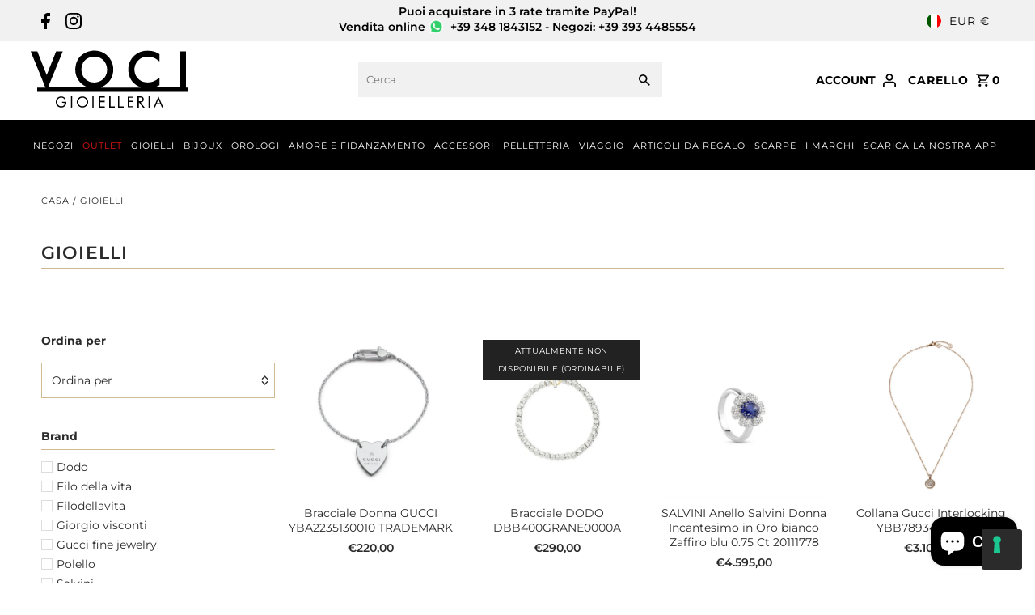

--- FILE ---
content_type: text/html; charset=utf-8
request_url: https://www.vocishop.com/collections/gioielli
body_size: 69806
content:
<!DOCTYPE html>
<html class="no-js" lang="it">
<head>
  <meta charset="utf-8" />
  <meta name="viewport" content="width=device-width,initial-scale=1,minimum-scale=1">

  <!-- Establish early connection to external domains -->
  <link rel="preconnect" href="https://cdn.shopify.com" crossorigin>
  <link rel="preconnect" href="https://fonts.shopify.com" crossorigin>
  <link rel="preconnect" href="https://monorail-edge.shopifysvc.com">
  <link rel="preconnect" href="//ajax.googleapis.com" crossorigin /><!-- Preload onDomain stylesheets and script libraries -->
  <link rel="preload" href="//www.vocishop.com/cdn/shop/t/17/assets/stylesheet.css?v=106604845266514200861738935472" as="style">
  <link rel="preload" href="//www.vocishop.com/cdn/shop/t/17/assets/custom.css?v=121222802201546511511743424290" as="style">
  <link rel="preload" as="font" href="//www.vocishop.com/cdn/fonts/montserrat/montserrat_n4.81949fa0ac9fd2021e16436151e8eaa539321637.woff2" type="font/woff2" crossorigin>
  <link rel="preload" as="font" href="//www.vocishop.com/cdn/fonts/montserrat/montserrat_n4.81949fa0ac9fd2021e16436151e8eaa539321637.woff2" type="font/woff2" crossorigin>
  <link rel="preload" as="font" href="//www.vocishop.com/cdn/fonts/montserrat/montserrat_n6.1326b3e84230700ef15b3a29fb520639977513e0.woff2" type="font/woff2" crossorigin>
  <link rel="preload" href="//www.vocishop.com/cdn/shop/t/17/assets/eventemitter3.min.js?v=27939738353326123541738935472" as="script"><link rel="preload" href="//www.vocishop.com/cdn/shop/t/17/assets/vendor-video.js?v=112486824910932804751738935472" as="script"><link rel="preload" href="//www.vocishop.com/cdn/shop/t/17/assets/theme.js?v=140386999105747804121738935472" as="script">

  <link rel="shortcut icon" href="//www.vocishop.com/cdn/shop/files/Favicon_Voci_32x32_0c692e86-15eb-4edf-839e-d2f1d07a412c.webp?crop=center&height=32&v=1743073978&width=32" type="image/png" />
  <link rel="canonical" href="https://www.vocishop.com/collections/gioielli" /><title>GIOIELLI
 &ndash; Voci Gioielleria</title>
  

  

  <meta property="og:type" content="website">
  <meta property="og:title" content="GIOIELLI">
  <meta property="og:url" content="https://www.vocishop.com/collections/gioielli">
  
  

<meta property="og:site_name" content="Voci Gioielleria">



  <meta name="twitter:card" content="summary">


  <meta name="twitter:site" content="@">




  

  <style data-shopify>
:root {
    --main-family: Montserrat, sans-serif;
    --main-weight: 400;
    --main-style: normal;
    --nav-family: Montserrat, sans-serif;
    --nav-weight: 400;
    --nav-style: normal;
    --heading-family: Montserrat, sans-serif;
    --heading-weight: 600;
    --heading-style: normal;

    --announcement-size: 14px;
    --font-size: 14px;
    --h1-size: 22px;
    --h2-size: 20px;
    --h3-size: 18px;
    --h4-size: calc(var(--font-size) + 2px);
    --h5-size: calc(var(--font-size) + 1px);
    --nav-size: 13px;
    --border-weight: 3px;
    --top-bar-background: #f1f1f1;
    --top-bar-color: #000000;
    --top-bar-border: #ffffff;
    --social-links: #ffffff;
    --header-background: #ffffff;
    --cart-links: #000000;
    --header-float-color: #ffffff;
    --background: #ffffff;
    --heading-color: #2b2b2b;
    --hero-color: #ffffff;
    --text-color: #2b2b2b;
    --sale-color: #862020;
    --dotted-color: #d1ba93;
    --button-color: #2b2b2b;
    --button-text: #ffffff;
    --button-hover: #000000;
    --button-text-hover: #ffffff;
    --secondary-button-color: #e6a813;
    --secondary-button-text: #020202;
    --navigation: #000000;
    --nav-color: #ffffff;
    --nav-hover-color: #ffffff;
    --nav-hover-link-color: #000000;
    --new-background: #ffffff;
    --new-text: #000000;
    --sale-background: #862020;
    --sale-text: #ffffff;
    --soldout-background: #222;
    --soldout-text: #ffffff;
    --footer-background: #f3f0ec;
    --footer-color: #000000;
    --footer-border: #e5e5e5;
    --error-msg-dark: #e81000;
    --error-msg-light: #ffeae8;
    --success-msg-dark: #007f5f;
    --success-msg-light: #e5fff8;
    --free-shipping-bg: #313131;
    --free-shipping-text: #fff;
    --error-color: #c60808;
    --error-color-light: #fdd0d0;
    --keyboard-focus-color: rgba(0,0,0,0);
    --keyboard-focus-border-style: dotted;
    --keyboard-focus-border-weight: 1;
    --icon-border-color: #ffffff;
    --thumbnail-slider-outline-color: #919191;
    --price-unit-price-color: #c4c4c4;
    --select-arrow-bg: url(//www.vocishop.com/cdn/shop/t/17/assets/select-arrow.png?v=112595941721225094991738935472);
    --product-info-align: center;
    --color-filter-size: 18px;
    --color-body-text: var(--text-color);
    --color-body: var(--background);
    --color-bg: var(--background);
    --disabled-text: #ababab;
    --section-padding: 55px;
    --button-border-radius: 3px;

    --star-active: rgb(43, 43, 43);
    --star-inactive: rgb(247, 247, 247);

    --section-background: #ffffff;
    --section-overlay-color: 0, 0, 0;
    --section-overlay-opacity: 0;
    --section-button-size: 14px;

    --age-text-color: #262b2c;
    --age-bg-color: #faf4e8;

    --text-color-reset: #2b2b2b;


  }
  @media (max-width: 740px) {
    :root {
      --font-size: calc(14px - (14px * 0.15));
      --nav-size: calc(13px - (13px * 0.15));
      --h1-size: calc(22px - (22px * 0.15));
      --h2-size: calc(20px - (20px * 0.15));
      --h3-size: calc(18px - (18px * 0.15));
    }
  }
</style>


  <link rel="stylesheet" href="https://cdnjs.cloudflare.com/ajax/libs/font-awesome/4.7.0/css/font-awesome.min.css" type="text/css">
  <link rel="stylesheet" href="//www.vocishop.com/cdn/shop/t/17/assets/stylesheet.css?v=106604845266514200861738935472" type="text/css">
  <link rel="stylesheet" href="//www.vocishop.com/cdn/shop/t/17/assets/custom.css?v=121222802201546511511743424290" type="text/css">

  
  
  <style>
  @font-face {
  font-family: Montserrat;
  font-weight: 400;
  font-style: normal;
  font-display: swap;
  src: url("//www.vocishop.com/cdn/fonts/montserrat/montserrat_n4.81949fa0ac9fd2021e16436151e8eaa539321637.woff2") format("woff2"),
       url("//www.vocishop.com/cdn/fonts/montserrat/montserrat_n4.a6c632ca7b62da89c3594789ba828388aac693fe.woff") format("woff");
}

  @font-face {
  font-family: Montserrat;
  font-weight: 400;
  font-style: normal;
  font-display: swap;
  src: url("//www.vocishop.com/cdn/fonts/montserrat/montserrat_n4.81949fa0ac9fd2021e16436151e8eaa539321637.woff2") format("woff2"),
       url("//www.vocishop.com/cdn/fonts/montserrat/montserrat_n4.a6c632ca7b62da89c3594789ba828388aac693fe.woff") format("woff");
}

  @font-face {
  font-family: Montserrat;
  font-weight: 600;
  font-style: normal;
  font-display: swap;
  src: url("//www.vocishop.com/cdn/fonts/montserrat/montserrat_n6.1326b3e84230700ef15b3a29fb520639977513e0.woff2") format("woff2"),
       url("//www.vocishop.com/cdn/fonts/montserrat/montserrat_n6.652f051080eb14192330daceed8cd53dfdc5ead9.woff") format("woff");
}

  @font-face {
  font-family: Montserrat;
  font-weight: 700;
  font-style: normal;
  font-display: swap;
  src: url("//www.vocishop.com/cdn/fonts/montserrat/montserrat_n7.3c434e22befd5c18a6b4afadb1e3d77c128c7939.woff2") format("woff2"),
       url("//www.vocishop.com/cdn/fonts/montserrat/montserrat_n7.5d9fa6e2cae713c8fb539a9876489d86207fe957.woff") format("woff");
}

  @font-face {
  font-family: Montserrat;
  font-weight: 400;
  font-style: italic;
  font-display: swap;
  src: url("//www.vocishop.com/cdn/fonts/montserrat/montserrat_i4.5a4ea298b4789e064f62a29aafc18d41f09ae59b.woff2") format("woff2"),
       url("//www.vocishop.com/cdn/fonts/montserrat/montserrat_i4.072b5869c5e0ed5b9d2021e4c2af132e16681ad2.woff") format("woff");
}

  @font-face {
  font-family: Montserrat;
  font-weight: 700;
  font-style: italic;
  font-display: swap;
  src: url("//www.vocishop.com/cdn/fonts/montserrat/montserrat_i7.a0d4a463df4f146567d871890ffb3c80408e7732.woff2") format("woff2"),
       url("//www.vocishop.com/cdn/fonts/montserrat/montserrat_i7.f6ec9f2a0681acc6f8152c40921d2a4d2e1a2c78.woff") format("woff");
}

  </style>

  <script>window.performance && window.performance.mark && window.performance.mark('shopify.content_for_header.start');</script><meta name="facebook-domain-verification" content="77n92ikt34w7iybwp3lhgmjt8jj0hg">
<meta id="shopify-digital-wallet" name="shopify-digital-wallet" content="/58489438374/digital_wallets/dialog">
<meta name="shopify-checkout-api-token" content="71ffd6aef4f14b7ca6b356f69399c53e">
<meta id="in-context-paypal-metadata" data-shop-id="58489438374" data-venmo-supported="false" data-environment="production" data-locale="it_IT" data-paypal-v4="true" data-currency="EUR">
<link rel="alternate" type="application/atom+xml" title="Feed" href="/collections/gioielli.atom" />
<link rel="next" href="/collections/gioielli?page=2">
<link rel="alternate" type="application/json+oembed" href="https://www.vocishop.com/collections/gioielli.oembed">
<script async="async" src="/checkouts/internal/preloads.js?locale=it-IT"></script>
<link rel="preconnect" href="https://shop.app" crossorigin="anonymous">
<script async="async" src="https://shop.app/checkouts/internal/preloads.js?locale=it-IT&shop_id=58489438374" crossorigin="anonymous"></script>
<script id="apple-pay-shop-capabilities" type="application/json">{"shopId":58489438374,"countryCode":"IT","currencyCode":"EUR","merchantCapabilities":["supports3DS"],"merchantId":"gid:\/\/shopify\/Shop\/58489438374","merchantName":"Voci Gioielleria","requiredBillingContactFields":["postalAddress","email","phone"],"requiredShippingContactFields":["postalAddress","email","phone"],"shippingType":"shipping","supportedNetworks":["visa","maestro","masterCard","amex"],"total":{"type":"pending","label":"Voci Gioielleria","amount":"1.00"},"shopifyPaymentsEnabled":true,"supportsSubscriptions":true}</script>
<script id="shopify-features" type="application/json">{"accessToken":"71ffd6aef4f14b7ca6b356f69399c53e","betas":["rich-media-storefront-analytics"],"domain":"www.vocishop.com","predictiveSearch":true,"shopId":58489438374,"locale":"it"}</script>
<script>var Shopify = Shopify || {};
Shopify.shop = "voci-gioielleria.myshopify.com";
Shopify.locale = "it";
Shopify.currency = {"active":"EUR","rate":"1.0"};
Shopify.country = "IT";
Shopify.theme = {"name":"Fashionopolism","id":175397601613,"schema_name":"Fashionopolism","schema_version":"9.6.2","theme_store_id":141,"role":"main"};
Shopify.theme.handle = "null";
Shopify.theme.style = {"id":null,"handle":null};
Shopify.cdnHost = "www.vocishop.com/cdn";
Shopify.routes = Shopify.routes || {};
Shopify.routes.root = "/";</script>
<script type="module">!function(o){(o.Shopify=o.Shopify||{}).modules=!0}(window);</script>
<script>!function(o){function n(){var o=[];function n(){o.push(Array.prototype.slice.apply(arguments))}return n.q=o,n}var t=o.Shopify=o.Shopify||{};t.loadFeatures=n(),t.autoloadFeatures=n()}(window);</script>
<script>
  window.ShopifyPay = window.ShopifyPay || {};
  window.ShopifyPay.apiHost = "shop.app\/pay";
  window.ShopifyPay.redirectState = null;
</script>
<script id="shop-js-analytics" type="application/json">{"pageType":"collection"}</script>
<script defer="defer" async type="module" src="//www.vocishop.com/cdn/shopifycloud/shop-js/modules/v2/client.init-shop-cart-sync_dvfQaB1V.it.esm.js"></script>
<script defer="defer" async type="module" src="//www.vocishop.com/cdn/shopifycloud/shop-js/modules/v2/chunk.common_BW-OJwDu.esm.js"></script>
<script defer="defer" async type="module" src="//www.vocishop.com/cdn/shopifycloud/shop-js/modules/v2/chunk.modal_CX4jaIRf.esm.js"></script>
<script type="module">
  await import("//www.vocishop.com/cdn/shopifycloud/shop-js/modules/v2/client.init-shop-cart-sync_dvfQaB1V.it.esm.js");
await import("//www.vocishop.com/cdn/shopifycloud/shop-js/modules/v2/chunk.common_BW-OJwDu.esm.js");
await import("//www.vocishop.com/cdn/shopifycloud/shop-js/modules/v2/chunk.modal_CX4jaIRf.esm.js");

  window.Shopify.SignInWithShop?.initShopCartSync?.({"fedCMEnabled":true,"windoidEnabled":true});

</script>
<script>
  window.Shopify = window.Shopify || {};
  if (!window.Shopify.featureAssets) window.Shopify.featureAssets = {};
  window.Shopify.featureAssets['shop-js'] = {"shop-cart-sync":["modules/v2/client.shop-cart-sync_CGEUFKvL.it.esm.js","modules/v2/chunk.common_BW-OJwDu.esm.js","modules/v2/chunk.modal_CX4jaIRf.esm.js"],"init-fed-cm":["modules/v2/client.init-fed-cm_Q280f13X.it.esm.js","modules/v2/chunk.common_BW-OJwDu.esm.js","modules/v2/chunk.modal_CX4jaIRf.esm.js"],"shop-cash-offers":["modules/v2/client.shop-cash-offers_DoRGZwcj.it.esm.js","modules/v2/chunk.common_BW-OJwDu.esm.js","modules/v2/chunk.modal_CX4jaIRf.esm.js"],"shop-login-button":["modules/v2/client.shop-login-button_DMM6ww0E.it.esm.js","modules/v2/chunk.common_BW-OJwDu.esm.js","modules/v2/chunk.modal_CX4jaIRf.esm.js"],"pay-button":["modules/v2/client.pay-button_B6q2F277.it.esm.js","modules/v2/chunk.common_BW-OJwDu.esm.js","modules/v2/chunk.modal_CX4jaIRf.esm.js"],"shop-button":["modules/v2/client.shop-button_COUnjhWS.it.esm.js","modules/v2/chunk.common_BW-OJwDu.esm.js","modules/v2/chunk.modal_CX4jaIRf.esm.js"],"avatar":["modules/v2/client.avatar_BTnouDA3.it.esm.js"],"init-windoid":["modules/v2/client.init-windoid_CrSLay9H.it.esm.js","modules/v2/chunk.common_BW-OJwDu.esm.js","modules/v2/chunk.modal_CX4jaIRf.esm.js"],"init-shop-for-new-customer-accounts":["modules/v2/client.init-shop-for-new-customer-accounts_BGmSGr-t.it.esm.js","modules/v2/client.shop-login-button_DMM6ww0E.it.esm.js","modules/v2/chunk.common_BW-OJwDu.esm.js","modules/v2/chunk.modal_CX4jaIRf.esm.js"],"init-shop-email-lookup-coordinator":["modules/v2/client.init-shop-email-lookup-coordinator_BMjbsTlQ.it.esm.js","modules/v2/chunk.common_BW-OJwDu.esm.js","modules/v2/chunk.modal_CX4jaIRf.esm.js"],"init-shop-cart-sync":["modules/v2/client.init-shop-cart-sync_dvfQaB1V.it.esm.js","modules/v2/chunk.common_BW-OJwDu.esm.js","modules/v2/chunk.modal_CX4jaIRf.esm.js"],"shop-toast-manager":["modules/v2/client.shop-toast-manager_C1IUOXW7.it.esm.js","modules/v2/chunk.common_BW-OJwDu.esm.js","modules/v2/chunk.modal_CX4jaIRf.esm.js"],"init-customer-accounts":["modules/v2/client.init-customer-accounts_DyWT7tGr.it.esm.js","modules/v2/client.shop-login-button_DMM6ww0E.it.esm.js","modules/v2/chunk.common_BW-OJwDu.esm.js","modules/v2/chunk.modal_CX4jaIRf.esm.js"],"init-customer-accounts-sign-up":["modules/v2/client.init-customer-accounts-sign-up_DR74S9QP.it.esm.js","modules/v2/client.shop-login-button_DMM6ww0E.it.esm.js","modules/v2/chunk.common_BW-OJwDu.esm.js","modules/v2/chunk.modal_CX4jaIRf.esm.js"],"shop-follow-button":["modules/v2/client.shop-follow-button_C7goD_zf.it.esm.js","modules/v2/chunk.common_BW-OJwDu.esm.js","modules/v2/chunk.modal_CX4jaIRf.esm.js"],"checkout-modal":["modules/v2/client.checkout-modal_Cy_s3Hxe.it.esm.js","modules/v2/chunk.common_BW-OJwDu.esm.js","modules/v2/chunk.modal_CX4jaIRf.esm.js"],"shop-login":["modules/v2/client.shop-login_ByWJfYRH.it.esm.js","modules/v2/chunk.common_BW-OJwDu.esm.js","modules/v2/chunk.modal_CX4jaIRf.esm.js"],"lead-capture":["modules/v2/client.lead-capture_B-cWF8Yd.it.esm.js","modules/v2/chunk.common_BW-OJwDu.esm.js","modules/v2/chunk.modal_CX4jaIRf.esm.js"],"payment-terms":["modules/v2/client.payment-terms_B2vYrkY2.it.esm.js","modules/v2/chunk.common_BW-OJwDu.esm.js","modules/v2/chunk.modal_CX4jaIRf.esm.js"]};
</script>
<script>(function() {
  var isLoaded = false;
  function asyncLoad() {
    if (isLoaded) return;
    isLoaded = true;
    var urls = ["https:\/\/trust.conversionbear.com\/script?app=trust_badge\u0026shop=voci-gioielleria.myshopify.com"];
    for (var i = 0; i < urls.length; i++) {
      var s = document.createElement('script');
      s.type = 'text/javascript';
      s.async = true;
      s.src = urls[i];
      var x = document.getElementsByTagName('script')[0];
      x.parentNode.insertBefore(s, x);
    }
  };
  if(window.attachEvent) {
    window.attachEvent('onload', asyncLoad);
  } else {
    window.addEventListener('load', asyncLoad, false);
  }
})();</script>
<script id="__st">var __st={"a":58489438374,"offset":3600,"reqid":"667af14b-fd93-42fc-81c6-87d0cdaf7209-1769086587","pageurl":"www.vocishop.com\/collections\/gioielli","u":"163d39105c54","p":"collection","rtyp":"collection","rid":274788712614};</script>
<script>window.ShopifyPaypalV4VisibilityTracking = true;</script>
<script id="captcha-bootstrap">!function(){'use strict';const t='contact',e='account',n='new_comment',o=[[t,t],['blogs',n],['comments',n],[t,'customer']],c=[[e,'customer_login'],[e,'guest_login'],[e,'recover_customer_password'],[e,'create_customer']],r=t=>t.map((([t,e])=>`form[action*='/${t}']:not([data-nocaptcha='true']) input[name='form_type'][value='${e}']`)).join(','),a=t=>()=>t?[...document.querySelectorAll(t)].map((t=>t.form)):[];function s(){const t=[...o],e=r(t);return a(e)}const i='password',u='form_key',d=['recaptcha-v3-token','g-recaptcha-response','h-captcha-response',i],f=()=>{try{return window.sessionStorage}catch{return}},m='__shopify_v',_=t=>t.elements[u];function p(t,e,n=!1){try{const o=window.sessionStorage,c=JSON.parse(o.getItem(e)),{data:r}=function(t){const{data:e,action:n}=t;return t[m]||n?{data:e,action:n}:{data:t,action:n}}(c);for(const[e,n]of Object.entries(r))t.elements[e]&&(t.elements[e].value=n);n&&o.removeItem(e)}catch(o){console.error('form repopulation failed',{error:o})}}const l='form_type',E='cptcha';function T(t){t.dataset[E]=!0}const w=window,h=w.document,L='Shopify',v='ce_forms',y='captcha';let A=!1;((t,e)=>{const n=(g='f06e6c50-85a8-45c8-87d0-21a2b65856fe',I='https://cdn.shopify.com/shopifycloud/storefront-forms-hcaptcha/ce_storefront_forms_captcha_hcaptcha.v1.5.2.iife.js',D={infoText:'Protetto da hCaptcha',privacyText:'Privacy',termsText:'Termini'},(t,e,n)=>{const o=w[L][v],c=o.bindForm;if(c)return c(t,g,e,D).then(n);var r;o.q.push([[t,g,e,D],n]),r=I,A||(h.body.append(Object.assign(h.createElement('script'),{id:'captcha-provider',async:!0,src:r})),A=!0)});var g,I,D;w[L]=w[L]||{},w[L][v]=w[L][v]||{},w[L][v].q=[],w[L][y]=w[L][y]||{},w[L][y].protect=function(t,e){n(t,void 0,e),T(t)},Object.freeze(w[L][y]),function(t,e,n,w,h,L){const[v,y,A,g]=function(t,e,n){const i=e?o:[],u=t?c:[],d=[...i,...u],f=r(d),m=r(i),_=r(d.filter((([t,e])=>n.includes(e))));return[a(f),a(m),a(_),s()]}(w,h,L),I=t=>{const e=t.target;return e instanceof HTMLFormElement?e:e&&e.form},D=t=>v().includes(t);t.addEventListener('submit',(t=>{const e=I(t);if(!e)return;const n=D(e)&&!e.dataset.hcaptchaBound&&!e.dataset.recaptchaBound,o=_(e),c=g().includes(e)&&(!o||!o.value);(n||c)&&t.preventDefault(),c&&!n&&(function(t){try{if(!f())return;!function(t){const e=f();if(!e)return;const n=_(t);if(!n)return;const o=n.value;o&&e.removeItem(o)}(t);const e=Array.from(Array(32),(()=>Math.random().toString(36)[2])).join('');!function(t,e){_(t)||t.append(Object.assign(document.createElement('input'),{type:'hidden',name:u})),t.elements[u].value=e}(t,e),function(t,e){const n=f();if(!n)return;const o=[...t.querySelectorAll(`input[type='${i}']`)].map((({name:t})=>t)),c=[...d,...o],r={};for(const[a,s]of new FormData(t).entries())c.includes(a)||(r[a]=s);n.setItem(e,JSON.stringify({[m]:1,action:t.action,data:r}))}(t,e)}catch(e){console.error('failed to persist form',e)}}(e),e.submit())}));const S=(t,e)=>{t&&!t.dataset[E]&&(n(t,e.some((e=>e===t))),T(t))};for(const o of['focusin','change'])t.addEventListener(o,(t=>{const e=I(t);D(e)&&S(e,y())}));const B=e.get('form_key'),M=e.get(l),P=B&&M;t.addEventListener('DOMContentLoaded',(()=>{const t=y();if(P)for(const e of t)e.elements[l].value===M&&p(e,B);[...new Set([...A(),...v().filter((t=>'true'===t.dataset.shopifyCaptcha))])].forEach((e=>S(e,t)))}))}(h,new URLSearchParams(w.location.search),n,t,e,['guest_login'])})(!0,!0)}();</script>
<script integrity="sha256-4kQ18oKyAcykRKYeNunJcIwy7WH5gtpwJnB7kiuLZ1E=" data-source-attribution="shopify.loadfeatures" defer="defer" src="//www.vocishop.com/cdn/shopifycloud/storefront/assets/storefront/load_feature-a0a9edcb.js" crossorigin="anonymous"></script>
<script crossorigin="anonymous" defer="defer" src="//www.vocishop.com/cdn/shopifycloud/storefront/assets/shopify_pay/storefront-65b4c6d7.js?v=20250812"></script>
<script data-source-attribution="shopify.dynamic_checkout.dynamic.init">var Shopify=Shopify||{};Shopify.PaymentButton=Shopify.PaymentButton||{isStorefrontPortableWallets:!0,init:function(){window.Shopify.PaymentButton.init=function(){};var t=document.createElement("script");t.src="https://www.vocishop.com/cdn/shopifycloud/portable-wallets/latest/portable-wallets.it.js",t.type="module",document.head.appendChild(t)}};
</script>
<script data-source-attribution="shopify.dynamic_checkout.buyer_consent">
  function portableWalletsHideBuyerConsent(e){var t=document.getElementById("shopify-buyer-consent"),n=document.getElementById("shopify-subscription-policy-button");t&&n&&(t.classList.add("hidden"),t.setAttribute("aria-hidden","true"),n.removeEventListener("click",e))}function portableWalletsShowBuyerConsent(e){var t=document.getElementById("shopify-buyer-consent"),n=document.getElementById("shopify-subscription-policy-button");t&&n&&(t.classList.remove("hidden"),t.removeAttribute("aria-hidden"),n.addEventListener("click",e))}window.Shopify?.PaymentButton&&(window.Shopify.PaymentButton.hideBuyerConsent=portableWalletsHideBuyerConsent,window.Shopify.PaymentButton.showBuyerConsent=portableWalletsShowBuyerConsent);
</script>
<script data-source-attribution="shopify.dynamic_checkout.cart.bootstrap">document.addEventListener("DOMContentLoaded",(function(){function t(){return document.querySelector("shopify-accelerated-checkout-cart, shopify-accelerated-checkout")}if(t())Shopify.PaymentButton.init();else{new MutationObserver((function(e,n){t()&&(Shopify.PaymentButton.init(),n.disconnect())})).observe(document.body,{childList:!0,subtree:!0})}}));
</script>
<link id="shopify-accelerated-checkout-styles" rel="stylesheet" media="screen" href="https://www.vocishop.com/cdn/shopifycloud/portable-wallets/latest/accelerated-checkout-backwards-compat.css" crossorigin="anonymous">
<style id="shopify-accelerated-checkout-cart">
        #shopify-buyer-consent {
  margin-top: 1em;
  display: inline-block;
  width: 100%;
}

#shopify-buyer-consent.hidden {
  display: none;
}

#shopify-subscription-policy-button {
  background: none;
  border: none;
  padding: 0;
  text-decoration: underline;
  font-size: inherit;
  cursor: pointer;
}

#shopify-subscription-policy-button::before {
  box-shadow: none;
}

      </style>

<script>window.performance && window.performance.mark && window.performance.mark('shopify.content_for_header.end');</script>

   <!-- Global site tag (gtag.js) - Google Analytics -->
  <script async src="https://www.googletagmanager.com/gtag/js?id=G-QS1PYC60F1"></script>
  <script>
    window.dataLayer = window.dataLayer || [];
    function gtag(){dataLayer.push(arguments);}
    gtag('js', new Date());
  
    gtag('config', 'G-QS1PYC60F1');
  </script>
  

<!-- BEGIN app block: shopify://apps/scalapay-on-site-messaging/blocks/widget-embed-block/3be66716-9837-4466-bbb5-839858e44339 -->
<style></style>
<script>

    document.addEventListener('DOMContentLoaded', function () {


        // enable scalapay service
        window.scalapayConfig = window.scalapayConfig || [];

        let isCountryEnabled = function (country, countries) {

            if (!country) return true;

            return countries.split(',').map(x => x.trim().toUpperCase()).filter(Boolean).includes(`${country}`.toUpperCase());
        }

        let createWidgets = function (config, widgets, extraProps) {

            for (const widget of widgets.split('\n').map(x => x.trim()).filter(Boolean)) {
                const parts = widget.split("|").map(x => x.trim());

                if (parts.length < 3) {
                    console.warn(`Scalapay - Invalid widget configuration: ${widget}`);
                    continue;
                }

                config["type"] = parts[0];
                config["amount-selectors"] = JSON.stringify(parts.slice(2));
                config["dark-mode"] = extraProps[`${config["type"]}-dark-mode`] ?? 'never';
                config["alignment"] = extraProps[`${config["type"]}-alignment`] ?? 'left';

                window.scalapayConfig.push([parts[1], JSON.parse(JSON.stringify(config))]);
            }
        }

        const country = document.cookie
            .split("; ")
            .find((row) => row.startsWith("localization="))
            ?.split("=")[1]; // ?? widget_locale

        if (!isCountryEnabled(country, "AT,BE,FI,FR,DE,IT,NL,PT,ES,YT,RE,GF,GP,MQ")) {
            console.info(`Scalapay widget is not enabled in ${country} country.`)
        } else {
            createWidgets(
                {
                    "style": 'display: block;',
                    "min-amount": '5',
                    "max-amount": '1500',
                    "locale": "it",
                    "currency-position": 'after',
                    "currency-display": 'symbol',
                    "merchant-token": '',
                    "amount-separator": '',
                    "hide-installments": 'false',
                    "hide-learn-more": 'false',
                },
                "",
                {
                  "product-dark-mode": 'never',
                  "cart-dark-mode": 'never',
                  "product-alignment": 'left',
                  "cart-alignment": 'left',
                }
            )
        }


    });


</script>




<!-- END app block --><!-- BEGIN app block: shopify://apps/yeps/blocks/yeps/e514c124-b6d8-42cf-8001-0defa550f08e --><script>
window.YepsID = '018f57d0-e6d6-183a-fa7e-e53630f1a30b';

window.YepsData = {"campaigns":[],"hacks":{}};
window.YepsActive = true;
window.YepsIsolate = true;
window.YepsMigrated = false;

window.YepsContext = {
  locale: 'it',
  marketId: '1079574694',
  currency: 'EUR',
  pageType: 'collection',
  
  collectionId: '274788712614',
  
  
  
  
};
</script>


<!-- END app block --><script src="https://cdn.shopify.com/extensions/e8878072-2f6b-4e89-8082-94b04320908d/inbox-1254/assets/inbox-chat-loader.js" type="text/javascript" defer="defer"></script>
<script src="https://cdn.shopify.com/extensions/019b0ca3-aa13-7aa2-a0b4-6cb667a1f6f7/essential-countdown-timer-55/assets/countdown_timer_essential_apps.min.js" type="text/javascript" defer="defer"></script>
<script src="https://cdn.shopify.com/extensions/86c0df0a-bd1d-4406-855a-75a34c16b913/scalapay-on-site-messaging-36/assets/scalapay.js" type="text/javascript" defer="defer"></script>
<link href="https://cdn.shopify.com/extensions/0199a438-2b43-7d72-ba8c-f8472dfb5cdc/promotion-popup-allnew-26/assets/popup-main.css" rel="stylesheet" type="text/css" media="all">
<script src="https://cdn.shopify.com/extensions/019bd8e6-0a01-796c-a5d5-85dadc9a2754/yepsng-widget-65/assets/yeps.js" type="text/javascript" defer="defer"></script>
<link href="https://cdn.shopify.com/extensions/019bd8e6-0a01-796c-a5d5-85dadc9a2754/yepsng-widget-65/assets/yeps.css" rel="stylesheet" type="text/css" media="all">
<link href="https://monorail-edge.shopifysvc.com" rel="dns-prefetch">
<script>(function(){if ("sendBeacon" in navigator && "performance" in window) {try {var session_token_from_headers = performance.getEntriesByType('navigation')[0].serverTiming.find(x => x.name == '_s').description;} catch {var session_token_from_headers = undefined;}var session_cookie_matches = document.cookie.match(/_shopify_s=([^;]*)/);var session_token_from_cookie = session_cookie_matches && session_cookie_matches.length === 2 ? session_cookie_matches[1] : "";var session_token = session_token_from_headers || session_token_from_cookie || "";function handle_abandonment_event(e) {var entries = performance.getEntries().filter(function(entry) {return /monorail-edge.shopifysvc.com/.test(entry.name);});if (!window.abandonment_tracked && entries.length === 0) {window.abandonment_tracked = true;var currentMs = Date.now();var navigation_start = performance.timing.navigationStart;var payload = {shop_id: 58489438374,url: window.location.href,navigation_start,duration: currentMs - navigation_start,session_token,page_type: "collection"};window.navigator.sendBeacon("https://monorail-edge.shopifysvc.com/v1/produce", JSON.stringify({schema_id: "online_store_buyer_site_abandonment/1.1",payload: payload,metadata: {event_created_at_ms: currentMs,event_sent_at_ms: currentMs}}));}}window.addEventListener('pagehide', handle_abandonment_event);}}());</script>
<script id="web-pixels-manager-setup">(function e(e,d,r,n,o){if(void 0===o&&(o={}),!Boolean(null===(a=null===(i=window.Shopify)||void 0===i?void 0:i.analytics)||void 0===a?void 0:a.replayQueue)){var i,a;window.Shopify=window.Shopify||{};var t=window.Shopify;t.analytics=t.analytics||{};var s=t.analytics;s.replayQueue=[],s.publish=function(e,d,r){return s.replayQueue.push([e,d,r]),!0};try{self.performance.mark("wpm:start")}catch(e){}var l=function(){var e={modern:/Edge?\/(1{2}[4-9]|1[2-9]\d|[2-9]\d{2}|\d{4,})\.\d+(\.\d+|)|Firefox\/(1{2}[4-9]|1[2-9]\d|[2-9]\d{2}|\d{4,})\.\d+(\.\d+|)|Chrom(ium|e)\/(9{2}|\d{3,})\.\d+(\.\d+|)|(Maci|X1{2}).+ Version\/(15\.\d+|(1[6-9]|[2-9]\d|\d{3,})\.\d+)([,.]\d+|)( \(\w+\)|)( Mobile\/\w+|) Safari\/|Chrome.+OPR\/(9{2}|\d{3,})\.\d+\.\d+|(CPU[ +]OS|iPhone[ +]OS|CPU[ +]iPhone|CPU IPhone OS|CPU iPad OS)[ +]+(15[._]\d+|(1[6-9]|[2-9]\d|\d{3,})[._]\d+)([._]\d+|)|Android:?[ /-](13[3-9]|1[4-9]\d|[2-9]\d{2}|\d{4,})(\.\d+|)(\.\d+|)|Android.+Firefox\/(13[5-9]|1[4-9]\d|[2-9]\d{2}|\d{4,})\.\d+(\.\d+|)|Android.+Chrom(ium|e)\/(13[3-9]|1[4-9]\d|[2-9]\d{2}|\d{4,})\.\d+(\.\d+|)|SamsungBrowser\/([2-9]\d|\d{3,})\.\d+/,legacy:/Edge?\/(1[6-9]|[2-9]\d|\d{3,})\.\d+(\.\d+|)|Firefox\/(5[4-9]|[6-9]\d|\d{3,})\.\d+(\.\d+|)|Chrom(ium|e)\/(5[1-9]|[6-9]\d|\d{3,})\.\d+(\.\d+|)([\d.]+$|.*Safari\/(?![\d.]+ Edge\/[\d.]+$))|(Maci|X1{2}).+ Version\/(10\.\d+|(1[1-9]|[2-9]\d|\d{3,})\.\d+)([,.]\d+|)( \(\w+\)|)( Mobile\/\w+|) Safari\/|Chrome.+OPR\/(3[89]|[4-9]\d|\d{3,})\.\d+\.\d+|(CPU[ +]OS|iPhone[ +]OS|CPU[ +]iPhone|CPU IPhone OS|CPU iPad OS)[ +]+(10[._]\d+|(1[1-9]|[2-9]\d|\d{3,})[._]\d+)([._]\d+|)|Android:?[ /-](13[3-9]|1[4-9]\d|[2-9]\d{2}|\d{4,})(\.\d+|)(\.\d+|)|Mobile Safari.+OPR\/([89]\d|\d{3,})\.\d+\.\d+|Android.+Firefox\/(13[5-9]|1[4-9]\d|[2-9]\d{2}|\d{4,})\.\d+(\.\d+|)|Android.+Chrom(ium|e)\/(13[3-9]|1[4-9]\d|[2-9]\d{2}|\d{4,})\.\d+(\.\d+|)|Android.+(UC? ?Browser|UCWEB|U3)[ /]?(15\.([5-9]|\d{2,})|(1[6-9]|[2-9]\d|\d{3,})\.\d+)\.\d+|SamsungBrowser\/(5\.\d+|([6-9]|\d{2,})\.\d+)|Android.+MQ{2}Browser\/(14(\.(9|\d{2,})|)|(1[5-9]|[2-9]\d|\d{3,})(\.\d+|))(\.\d+|)|K[Aa][Ii]OS\/(3\.\d+|([4-9]|\d{2,})\.\d+)(\.\d+|)/},d=e.modern,r=e.legacy,n=navigator.userAgent;return n.match(d)?"modern":n.match(r)?"legacy":"unknown"}(),u="modern"===l?"modern":"legacy",c=(null!=n?n:{modern:"",legacy:""})[u],f=function(e){return[e.baseUrl,"/wpm","/b",e.hashVersion,"modern"===e.buildTarget?"m":"l",".js"].join("")}({baseUrl:d,hashVersion:r,buildTarget:u}),m=function(e){var d=e.version,r=e.bundleTarget,n=e.surface,o=e.pageUrl,i=e.monorailEndpoint;return{emit:function(e){var a=e.status,t=e.errorMsg,s=(new Date).getTime(),l=JSON.stringify({metadata:{event_sent_at_ms:s},events:[{schema_id:"web_pixels_manager_load/3.1",payload:{version:d,bundle_target:r,page_url:o,status:a,surface:n,error_msg:t},metadata:{event_created_at_ms:s}}]});if(!i)return console&&console.warn&&console.warn("[Web Pixels Manager] No Monorail endpoint provided, skipping logging."),!1;try{return self.navigator.sendBeacon.bind(self.navigator)(i,l)}catch(e){}var u=new XMLHttpRequest;try{return u.open("POST",i,!0),u.setRequestHeader("Content-Type","text/plain"),u.send(l),!0}catch(e){return console&&console.warn&&console.warn("[Web Pixels Manager] Got an unhandled error while logging to Monorail."),!1}}}}({version:r,bundleTarget:l,surface:e.surface,pageUrl:self.location.href,monorailEndpoint:e.monorailEndpoint});try{o.browserTarget=l,function(e){var d=e.src,r=e.async,n=void 0===r||r,o=e.onload,i=e.onerror,a=e.sri,t=e.scriptDataAttributes,s=void 0===t?{}:t,l=document.createElement("script"),u=document.querySelector("head"),c=document.querySelector("body");if(l.async=n,l.src=d,a&&(l.integrity=a,l.crossOrigin="anonymous"),s)for(var f in s)if(Object.prototype.hasOwnProperty.call(s,f))try{l.dataset[f]=s[f]}catch(e){}if(o&&l.addEventListener("load",o),i&&l.addEventListener("error",i),u)u.appendChild(l);else{if(!c)throw new Error("Did not find a head or body element to append the script");c.appendChild(l)}}({src:f,async:!0,onload:function(){if(!function(){var e,d;return Boolean(null===(d=null===(e=window.Shopify)||void 0===e?void 0:e.analytics)||void 0===d?void 0:d.initialized)}()){var d=window.webPixelsManager.init(e)||void 0;if(d){var r=window.Shopify.analytics;r.replayQueue.forEach((function(e){var r=e[0],n=e[1],o=e[2];d.publishCustomEvent(r,n,o)})),r.replayQueue=[],r.publish=d.publishCustomEvent,r.visitor=d.visitor,r.initialized=!0}}},onerror:function(){return m.emit({status:"failed",errorMsg:"".concat(f," has failed to load")})},sri:function(e){var d=/^sha384-[A-Za-z0-9+/=]+$/;return"string"==typeof e&&d.test(e)}(c)?c:"",scriptDataAttributes:o}),m.emit({status:"loading"})}catch(e){m.emit({status:"failed",errorMsg:(null==e?void 0:e.message)||"Unknown error"})}}})({shopId: 58489438374,storefrontBaseUrl: "https://www.vocishop.com",extensionsBaseUrl: "https://extensions.shopifycdn.com/cdn/shopifycloud/web-pixels-manager",monorailEndpoint: "https://monorail-edge.shopifysvc.com/unstable/produce_batch",surface: "storefront-renderer",enabledBetaFlags: ["2dca8a86"],webPixelsConfigList: [{"id":"914981197","configuration":"{\"config\":\"{\\\"pixel_id\\\":\\\"G-PN7K2H528Y\\\",\\\"gtag_events\\\":[{\\\"type\\\":\\\"purchase\\\",\\\"action_label\\\":\\\"G-PN7K2H528Y\\\"},{\\\"type\\\":\\\"page_view\\\",\\\"action_label\\\":\\\"G-PN7K2H528Y\\\"},{\\\"type\\\":\\\"view_item\\\",\\\"action_label\\\":\\\"G-PN7K2H528Y\\\"},{\\\"type\\\":\\\"search\\\",\\\"action_label\\\":\\\"G-PN7K2H528Y\\\"},{\\\"type\\\":\\\"add_to_cart\\\",\\\"action_label\\\":\\\"G-PN7K2H528Y\\\"},{\\\"type\\\":\\\"begin_checkout\\\",\\\"action_label\\\":\\\"G-PN7K2H528Y\\\"},{\\\"type\\\":\\\"add_payment_info\\\",\\\"action_label\\\":\\\"G-PN7K2H528Y\\\"}],\\\"enable_monitoring_mode\\\":false}\"}","eventPayloadVersion":"v1","runtimeContext":"OPEN","scriptVersion":"b2a88bafab3e21179ed38636efcd8a93","type":"APP","apiClientId":1780363,"privacyPurposes":[],"dataSharingAdjustments":{"protectedCustomerApprovalScopes":["read_customer_address","read_customer_email","read_customer_name","read_customer_personal_data","read_customer_phone"]}},{"id":"343376205","configuration":"{\"pixel_id\":\"301381221659002\",\"pixel_type\":\"facebook_pixel\",\"metaapp_system_user_token\":\"-\"}","eventPayloadVersion":"v1","runtimeContext":"OPEN","scriptVersion":"ca16bc87fe92b6042fbaa3acc2fbdaa6","type":"APP","apiClientId":2329312,"privacyPurposes":["ANALYTICS","MARKETING","SALE_OF_DATA"],"dataSharingAdjustments":{"protectedCustomerApprovalScopes":["read_customer_address","read_customer_email","read_customer_name","read_customer_personal_data","read_customer_phone"]}},{"id":"shopify-app-pixel","configuration":"{}","eventPayloadVersion":"v1","runtimeContext":"STRICT","scriptVersion":"0450","apiClientId":"shopify-pixel","type":"APP","privacyPurposes":["ANALYTICS","MARKETING"]},{"id":"shopify-custom-pixel","eventPayloadVersion":"v1","runtimeContext":"LAX","scriptVersion":"0450","apiClientId":"shopify-pixel","type":"CUSTOM","privacyPurposes":["ANALYTICS","MARKETING"]}],isMerchantRequest: false,initData: {"shop":{"name":"Voci Gioielleria","paymentSettings":{"currencyCode":"EUR"},"myshopifyDomain":"voci-gioielleria.myshopify.com","countryCode":"IT","storefrontUrl":"https:\/\/www.vocishop.com"},"customer":null,"cart":null,"checkout":null,"productVariants":[],"purchasingCompany":null},},"https://www.vocishop.com/cdn","fcfee988w5aeb613cpc8e4bc33m6693e112",{"modern":"","legacy":""},{"shopId":"58489438374","storefrontBaseUrl":"https:\/\/www.vocishop.com","extensionBaseUrl":"https:\/\/extensions.shopifycdn.com\/cdn\/shopifycloud\/web-pixels-manager","surface":"storefront-renderer","enabledBetaFlags":"[\"2dca8a86\"]","isMerchantRequest":"false","hashVersion":"fcfee988w5aeb613cpc8e4bc33m6693e112","publish":"custom","events":"[[\"page_viewed\",{}],[\"collection_viewed\",{\"collection\":{\"id\":\"274788712614\",\"title\":\"GIOIELLI\",\"productVariants\":[{\"price\":{\"amount\":220.0,\"currencyCode\":\"EUR\"},\"product\":{\"title\":\"Bracciale Donna GUCCI YBA2235130010 TRADEMARK\",\"vendor\":\"voci gioielleria\",\"id\":\"6925883375782\",\"untranslatedTitle\":\"Bracciale Donna GUCCI YBA2235130010 TRADEMARK\",\"url\":\"\/products\/bracciale-donna-gucci-yba223513001017-trademark\",\"type\":\"\"},\"id\":\"40759268769958\",\"image\":{\"src\":\"\/\/www.vocishop.com\/cdn\/shop\/products\/ff01f94f-4f0a-4f2d-a5cf-769924114cad.jpg?v=1627016817\"},\"sku\":\"YBA2235130010\",\"title\":\"Default Title\",\"untranslatedTitle\":\"Default Title\"},{\"price\":{\"amount\":290.0,\"currencyCode\":\"EUR\"},\"product\":{\"title\":\"Bracciale DODO DBB400GRANE0000A\",\"vendor\":\"voci gioielleria\",\"id\":\"6925852082342\",\"untranslatedTitle\":\"Bracciale DODO DBB400GRANE0000A\",\"url\":\"\/products\/bracciale-dodo-dbb400grane0000a\",\"type\":\"\"},\"id\":\"40759212966054\",\"image\":{\"src\":\"\/\/www.vocishop.com\/cdn\/shop\/products\/8a6ebdf5-d0a0-4a00-aba4-ae7ae2162b22.jpg?v=1627016373\"},\"sku\":\"DBB400GRANE0000A-1\",\"title\":\"Default Title\",\"untranslatedTitle\":\"Default Title\"},{\"price\":{\"amount\":4595.0,\"currencyCode\":\"EUR\"},\"product\":{\"title\":\"SALVINI Anello Salvini Donna Incantesimo in Oro bianco Zaffiro blu 0.75 Ct 20111778\",\"vendor\":\"voci gioielleria\",\"id\":\"10425174557005\",\"untranslatedTitle\":\"SALVINI Anello Salvini Donna Incantesimo in Oro bianco Zaffiro blu 0.75 Ct 20111778\",\"url\":\"\/products\/copia-salvini-anello-solitario-lavinia-20076825\",\"type\":\"\"},\"id\":\"52961395933517\",\"image\":{\"src\":\"\/\/www.vocishop.com\/cdn\/shop\/files\/rn-image_picker_lib_temp_16c6857e-5695-46c0-b2e6-a2aa8769b737.png?v=1765384488\"},\"sku\":\"20111778\",\"title\":\"Default Title\",\"untranslatedTitle\":\"Default Title\"},{\"price\":{\"amount\":3100.0,\"currencyCode\":\"EUR\"},\"product\":{\"title\":\"Collana Gucci Interlocking  YBB78934200100U\",\"vendor\":\"voci gioielleria\",\"id\":\"10019300999501\",\"untranslatedTitle\":\"Collana Gucci Interlocking  YBB78934200100U\",\"url\":\"\/products\/copia-collana-gucci-interlocking-ybb78934000100u-2\",\"type\":\"\"},\"id\":\"51365689524557\",\"image\":{\"src\":\"\/\/www.vocishop.com\/cdn\/shop\/files\/resource-2.jpg?v=1743247408\"},\"sku\":\"YBB78934200100U\",\"title\":\"Default Title\",\"untranslatedTitle\":\"Default Title\"},{\"price\":{\"amount\":2400.0,\"currencyCode\":\"EUR\"},\"product\":{\"title\":\"Anello Gucci YBC786764001013\",\"vendor\":\"voci gioielleria\",\"id\":\"10019299262797\",\"untranslatedTitle\":\"Anello Gucci YBC786764001013\",\"url\":\"\/products\/anello-gucci-ybc786764001013\",\"type\":\"\"},\"id\":\"51365674287437\",\"image\":{\"src\":\"\/\/www.vocishop.com\/cdn\/shop\/files\/img-0552.jpg?v=1743247218\"},\"sku\":\"YBC786764001013\",\"title\":\"Default Title\",\"untranslatedTitle\":\"Default Title\"},{\"price\":{\"amount\":2400.0,\"currencyCode\":\"EUR\"},\"product\":{\"title\":\"Bracciale Donna GUCCI YBA729403002017\",\"vendor\":\"voci gioielleria\",\"id\":\"10019292053837\",\"untranslatedTitle\":\"Bracciale Donna GUCCI YBA729403002017\",\"url\":\"\/products\/copia-bracciale-donna-gucci-yba662430001017\",\"type\":\"\"},\"id\":\"51365608390989\",\"image\":{\"src\":\"\/\/www.vocishop.com\/cdn\/shop\/files\/bracciale-gucci-interlocking-g-con-diamanti.jpg?v=1743246829\"},\"sku\":\"YBA729403002017\",\"title\":\"Default Title\",\"untranslatedTitle\":\"Default Title\"},{\"price\":{\"amount\":2200.0,\"currencyCode\":\"EUR\"},\"product\":{\"title\":\"Collana Gucci Interlocking  YBA662430001017\",\"vendor\":\"voci gioielleria\",\"id\":\"10019286942029\",\"untranslatedTitle\":\"Collana Gucci Interlocking  YBA662430001017\",\"url\":\"\/products\/copia-collana-gucci-interlocking-ybb78934000100u-1\",\"type\":\"\"},\"id\":\"51365554487629\",\"image\":{\"src\":\"\/\/www.vocishop.com\/cdn\/shop\/files\/collana-gucci-interlocking-in-oro-giallo-con-pietre.jpg?v=1743246342\"},\"sku\":\"YBA662430001017\",\"title\":\"Default Title\",\"untranslatedTitle\":\"Default Title\"},{\"price\":{\"amount\":1800.0,\"currencyCode\":\"EUR\"},\"product\":{\"title\":\"Bracciale Donna GUCCI YBA662430001017\",\"vendor\":\"voci gioielleria\",\"id\":\"10019285533005\",\"untranslatedTitle\":\"Bracciale Donna GUCCI YBA662430001017\",\"url\":\"\/products\/bracciale-donna-gucci-yba729403003017\",\"type\":\"\"},\"id\":\"51365537284429\",\"image\":{\"src\":\"\/\/www.vocishop.com\/cdn\/shop\/files\/37341327-1.jpg?v=1743246233\"},\"sku\":\"YBA662430001017\",\"title\":\"Default Title\",\"untranslatedTitle\":\"Default Title\"},{\"price\":{\"amount\":2495.0,\"currencyCode\":\"EUR\"},\"product\":{\"title\":\"Bracciale Donna GUCCI YBA729403003017\",\"vendor\":\"voci gioielleria\",\"id\":\"10014725472589\",\"untranslatedTitle\":\"Bracciale Donna GUCCI YBA729403003017\",\"url\":\"\/products\/bracciale-donna-gucci-yba2235130010-trademark\",\"type\":\"\"},\"id\":\"51336425898317\",\"image\":{\"src\":\"\/\/www.vocishop.com\/cdn\/shop\/files\/prod-img_default_2.jpg?v=1742903280\"},\"sku\":\"YBA729403003017\",\"title\":\"Default Title\",\"untranslatedTitle\":\"Default Title\"},{\"price\":{\"amount\":3200.0,\"currencyCode\":\"EUR\"},\"product\":{\"title\":\"Collana Gucci YBB72940200300U\",\"vendor\":\"voci gioielleria\",\"id\":\"10014721376589\",\"untranslatedTitle\":\"Collana Gucci YBB72940200300U\",\"url\":\"\/products\/copia-collana-gucci-interlocking-ybb78934000100u\",\"type\":\"\"},\"id\":\"51336415904077\",\"image\":{\"src\":\"\/\/www.vocishop.com\/cdn\/shop\/files\/prod-img_default_1.jpg?v=1742903109\"},\"sku\":\"YBB72940200300U\",\"title\":\"Default Title\",\"untranslatedTitle\":\"Default Title\"},{\"price\":{\"amount\":2400.0,\"currencyCode\":\"EUR\"},\"product\":{\"title\":\"Collana Gucci Interlocking  YBB78934000100U\",\"vendor\":\"voci gioielleria\",\"id\":\"10014689263949\",\"untranslatedTitle\":\"Collana Gucci Interlocking  YBB78934000100U\",\"url\":\"\/products\/copia-collana-donna-gucci-ybb77699600100u\",\"type\":\"\"},\"id\":\"51336366260557\",\"image\":{\"src\":\"\/\/www.vocishop.com\/cdn\/shop\/files\/collana.jpg?v=1742902697\"},\"sku\":\"YBB78934000100U\",\"title\":\"Default Title\",\"untranslatedTitle\":\"Default Title\"},{\"price\":{\"amount\":1145.0,\"currencyCode\":\"EUR\"},\"product\":{\"title\":\"SALVINI COLLANA DESIDERIA 20075809\",\"vendor\":\"voci gioielleria\",\"id\":\"10007452746061\",\"untranslatedTitle\":\"SALVINI COLLANA DESIDERIA 20075809\",\"url\":\"\/products\/copia-salvini-collana-battito-20075809\",\"type\":\"\"},\"id\":\"51290528448845\",\"image\":{\"src\":\"\/\/www.vocishop.com\/cdn\/shop\/files\/20092795-c_1.jpg?v=1742384394\"},\"sku\":\"20092795\",\"title\":\"0.12\",\"untranslatedTitle\":\"0.12\"},{\"price\":{\"amount\":1275.0,\"currencyCode\":\"EUR\"},\"product\":{\"title\":\"SALVINI COLLANA BATTITO 20075809\",\"vendor\":\"voci gioielleria\",\"id\":\"10007405822285\",\"untranslatedTitle\":\"SALVINI COLLANA BATTITO 20075809\",\"url\":\"\/products\/copia-salvini-collana-lavinia-20076881\",\"type\":\"\"},\"id\":\"51290440794445\",\"image\":{\"src\":\"\/\/www.vocishop.com\/cdn\/shop\/files\/20075909-c_1.jpg?v=1742384062\"},\"sku\":\"20075809\",\"title\":\"0.16\",\"untranslatedTitle\":\"0.16\"},{\"price\":{\"amount\":1595.0,\"currencyCode\":\"EUR\"},\"product\":{\"title\":\"SALVINI COLLANA LAVINIA 20076881\",\"vendor\":\"voci gioielleria\",\"id\":\"10007402021197\",\"untranslatedTitle\":\"SALVINI COLLANA LAVINIA 20076881\",\"url\":\"\/products\/copia-salvini-collana-daphne-drop-20061777\",\"type\":\"\"},\"id\":\"51290419364173\",\"image\":{\"src\":\"\/\/www.vocishop.com\/cdn\/shop\/files\/20076879-c_1.jpg?v=1742383688\"},\"sku\":\"20076881\",\"title\":\"0.24\",\"untranslatedTitle\":\"0.24\"},{\"price\":{\"amount\":1895.0,\"currencyCode\":\"EUR\"},\"product\":{\"title\":\"SALVINI Anello Solitario Daphne 20056185\",\"vendor\":\"voci gioielleria\",\"id\":\"10007368859981\",\"untranslatedTitle\":\"SALVINI Anello Solitario Daphne 20056185\",\"url\":\"\/products\/salvini-anello-solitario-lavinia-20076825\",\"type\":\"\"},\"id\":\"51290154172749\",\"image\":{\"src\":\"\/\/www.vocishop.com\/cdn\/shop\/files\/20056185-1.jpg?v=1742381964\"},\"sku\":\"20056185\",\"title\":\"Default Title\",\"untranslatedTitle\":\"Default Title\"},{\"price\":{\"amount\":1825.0,\"currencyCode\":\"EUR\"},\"product\":{\"title\":\"SALVINI Anello Solitario Lavinia 20076825\",\"vendor\":\"voci gioielleria\",\"id\":\"10007361061197\",\"untranslatedTitle\":\"SALVINI Anello Solitario Lavinia 20076825\",\"url\":\"\/products\/copia-salvini-anello-solitario-lavinia-20076827\",\"type\":\"\"},\"id\":\"51290060718413\",\"image\":{\"src\":\"\/\/www.vocishop.com\/cdn\/shop\/files\/20076823-c_1_2.jpg?v=1742381548\"},\"sku\":null,\"title\":\"0.26\",\"untranslatedTitle\":\"0.26\"},{\"price\":{\"amount\":10120.0,\"currencyCode\":\"EUR\"},\"product\":{\"title\":\"SALVINI Anello Solitario Lavinia 81093436\",\"vendor\":\"voci gioielleria\",\"id\":\"10007340253517\",\"untranslatedTitle\":\"SALVINI Anello Solitario Lavinia 81093436\",\"url\":\"\/products\/copia-salvini-anello-solitario-abbraccio-20083184\",\"type\":\"\"},\"id\":\"51289966084429\",\"image\":{\"src\":\"\/\/www.vocishop.com\/cdn\/shop\/files\/20076823-c_1.jpg?v=1742380889\"},\"sku\":\"81093436\",\"title\":\"Default Title\",\"untranslatedTitle\":\"Default Title\"},{\"price\":{\"amount\":3745.0,\"currencyCode\":\"EUR\"},\"product\":{\"title\":\"Anello Trilogy SALVINI 20076861 LAVINIA\",\"vendor\":\"voci gioielleria\",\"id\":\"10007321051469\",\"untranslatedTitle\":\"Anello Trilogy SALVINI 20076861 LAVINIA\",\"url\":\"\/products\/anello-trilogy-salvini-20076872-lavinia\",\"type\":\"\"},\"id\":\"51289857130829\",\"image\":{\"src\":\"\/\/www.vocishop.com\/cdn\/shop\/files\/20076861-c_1.jpg?v=1742380373\"},\"sku\":null,\"title\":\"0.75\",\"untranslatedTitle\":\"0.75\"},{\"price\":{\"amount\":2245.0,\"currencyCode\":\"EUR\"},\"product\":{\"title\":\"Anello Trilogy SALVINI 20076872 LAVINIA\",\"vendor\":\"voci gioielleria\",\"id\":\"10007311024461\",\"untranslatedTitle\":\"Anello Trilogy SALVINI 20076872 LAVINIA\",\"url\":\"\/products\/copia-anello-trilogy-salvini-20076861-lavinia\",\"type\":\"\"},\"id\":\"51289785499981\",\"image\":{\"src\":\"\/\/www.vocishop.com\/cdn\/shop\/files\/20076872-c_1.jpg?v=1742379365\"},\"sku\":\"20076872\",\"title\":\"0.50\",\"untranslatedTitle\":\"0.50\"},{\"price\":{\"amount\":1195.0,\"currencyCode\":\"EUR\"},\"product\":{\"title\":\"SALVINI Anello Solitario Battito 20074770\",\"vendor\":\"voci gioielleria\",\"id\":\"10007284744525\",\"untranslatedTitle\":\"SALVINI Anello Solitario Battito 20074770\",\"url\":\"\/products\/copia-salvini-anello-solitario-virginia-20067672\",\"type\":\"\"},\"id\":\"51289667141965\",\"image\":{\"src\":\"\/\/www.vocishop.com\/cdn\/shop\/files\/20074770-c_1.jpg?v=1742378945\"},\"sku\":\"20074770\",\"title\":\"Default Title\",\"untranslatedTitle\":\"Default Title\"}]}}]]"});</script><script>
  window.ShopifyAnalytics = window.ShopifyAnalytics || {};
  window.ShopifyAnalytics.meta = window.ShopifyAnalytics.meta || {};
  window.ShopifyAnalytics.meta.currency = 'EUR';
  var meta = {"products":[{"id":6925883375782,"gid":"gid:\/\/shopify\/Product\/6925883375782","vendor":"voci gioielleria","type":"","handle":"bracciale-donna-gucci-yba223513001017-trademark","variants":[{"id":40759268769958,"price":22000,"name":"Bracciale Donna GUCCI YBA2235130010 TRADEMARK","public_title":null,"sku":"YBA2235130010"}],"remote":false},{"id":6925852082342,"gid":"gid:\/\/shopify\/Product\/6925852082342","vendor":"voci gioielleria","type":"","handle":"bracciale-dodo-dbb400grane0000a","variants":[{"id":40759212966054,"price":29000,"name":"Bracciale DODO DBB400GRANE0000A","public_title":null,"sku":"DBB400GRANE0000A-1"}],"remote":false},{"id":10425174557005,"gid":"gid:\/\/shopify\/Product\/10425174557005","vendor":"voci gioielleria","type":"","handle":"copia-salvini-anello-solitario-lavinia-20076825","variants":[{"id":52961395933517,"price":459500,"name":"SALVINI Anello Salvini Donna Incantesimo in Oro bianco Zaffiro blu 0.75 Ct 20111778","public_title":null,"sku":"20111778"}],"remote":false},{"id":10019300999501,"gid":"gid:\/\/shopify\/Product\/10019300999501","vendor":"voci gioielleria","type":"","handle":"copia-collana-gucci-interlocking-ybb78934000100u-2","variants":[{"id":51365689524557,"price":310000,"name":"Collana Gucci Interlocking  YBB78934200100U","public_title":null,"sku":"YBB78934200100U"}],"remote":false},{"id":10019299262797,"gid":"gid:\/\/shopify\/Product\/10019299262797","vendor":"voci gioielleria","type":"","handle":"anello-gucci-ybc786764001013","variants":[{"id":51365674287437,"price":240000,"name":"Anello Gucci YBC786764001013","public_title":null,"sku":"YBC786764001013"}],"remote":false},{"id":10019292053837,"gid":"gid:\/\/shopify\/Product\/10019292053837","vendor":"voci gioielleria","type":"","handle":"copia-bracciale-donna-gucci-yba662430001017","variants":[{"id":51365608390989,"price":240000,"name":"Bracciale Donna GUCCI YBA729403002017","public_title":null,"sku":"YBA729403002017"}],"remote":false},{"id":10019286942029,"gid":"gid:\/\/shopify\/Product\/10019286942029","vendor":"voci gioielleria","type":"","handle":"copia-collana-gucci-interlocking-ybb78934000100u-1","variants":[{"id":51365554487629,"price":220000,"name":"Collana Gucci Interlocking  YBA662430001017","public_title":null,"sku":"YBA662430001017"}],"remote":false},{"id":10019285533005,"gid":"gid:\/\/shopify\/Product\/10019285533005","vendor":"voci gioielleria","type":"","handle":"bracciale-donna-gucci-yba729403003017","variants":[{"id":51365537284429,"price":180000,"name":"Bracciale Donna GUCCI YBA662430001017","public_title":null,"sku":"YBA662430001017"}],"remote":false},{"id":10014725472589,"gid":"gid:\/\/shopify\/Product\/10014725472589","vendor":"voci gioielleria","type":"","handle":"bracciale-donna-gucci-yba2235130010-trademark","variants":[{"id":51336425898317,"price":249500,"name":"Bracciale Donna GUCCI YBA729403003017","public_title":null,"sku":"YBA729403003017"}],"remote":false},{"id":10014721376589,"gid":"gid:\/\/shopify\/Product\/10014721376589","vendor":"voci gioielleria","type":"","handle":"copia-collana-gucci-interlocking-ybb78934000100u","variants":[{"id":51336415904077,"price":320000,"name":"Collana Gucci YBB72940200300U","public_title":null,"sku":"YBB72940200300U"}],"remote":false},{"id":10014689263949,"gid":"gid:\/\/shopify\/Product\/10014689263949","vendor":"voci gioielleria","type":"","handle":"copia-collana-donna-gucci-ybb77699600100u","variants":[{"id":51336366260557,"price":240000,"name":"Collana Gucci Interlocking  YBB78934000100U","public_title":null,"sku":"YBB78934000100U"}],"remote":false},{"id":10007452746061,"gid":"gid:\/\/shopify\/Product\/10007452746061","vendor":"voci gioielleria","type":"","handle":"copia-salvini-collana-battito-20075809","variants":[{"id":51290528448845,"price":114500,"name":"SALVINI COLLANA DESIDERIA 20075809 - 0.12","public_title":"0.12","sku":"20092795"},{"id":51290528416077,"price":124500,"name":"SALVINI COLLANA DESIDERIA 20075809 - 0.17","public_title":"0.17","sku":"20092796"},{"id":51290528383309,"price":174500,"name":"SALVINI COLLANA DESIDERIA 20075809 - 0.26","public_title":"0.26","sku":"20092798"},{"id":51290528350541,"price":199500,"name":"SALVINI COLLANA DESIDERIA 20075809 - 0.31","public_title":"0.31","sku":"20092799"},{"id":51290554630477,"price":214500,"name":"SALVINI COLLANA DESIDERIA 20075809 - 0.35","public_title":"0.35","sku":"20092800"}],"remote":false},{"id":10007405822285,"gid":"gid:\/\/shopify\/Product\/10007405822285","vendor":"voci gioielleria","type":"","handle":"copia-salvini-collana-lavinia-20076881","variants":[{"id":51290440794445,"price":127500,"name":"SALVINI COLLANA BATTITO 20075809 - 0.16","public_title":"0.16","sku":"20075809"},{"id":51290458128717,"price":144500,"name":"SALVINI COLLANA BATTITO 20075809 - 0.18","public_title":"0.18","sku":"20083009"},{"id":51290458161485,"price":170000,"name":"SALVINI COLLANA BATTITO 20075809 - 0.21","public_title":"0.21","sku":"20075910"},{"id":51290440761677,"price":159500,"name":"SALVINI COLLANA BATTITO 20075809 - 0.25","public_title":"0.25","sku":null},{"id":51290491683149,"price":214500,"name":"SALVINI COLLANA BATTITO 20075809 - 0.30","public_title":"0.30","sku":"20075911"}],"remote":false},{"id":10007402021197,"gid":"gid:\/\/shopify\/Product\/10007402021197","vendor":"voci gioielleria","type":"","handle":"copia-salvini-collana-daphne-drop-20061777","variants":[{"id":51290419364173,"price":159500,"name":"SALVINI COLLANA LAVINIA 20076881 - 0.24","public_title":"0.24","sku":"20076881"},{"id":51290419396941,"price":199500,"name":"SALVINI COLLANA LAVINIA 20076881 - 0.30","public_title":"0.30","sku":"20076882"}],"remote":false},{"id":10007368859981,"gid":"gid:\/\/shopify\/Product\/10007368859981","vendor":"voci gioielleria","type":"","handle":"salvini-anello-solitario-lavinia-20076825","variants":[{"id":51290154172749,"price":189500,"name":"SALVINI Anello Solitario Daphne 20056185","public_title":null,"sku":"20056185"}],"remote":false},{"id":10007361061197,"gid":"gid:\/\/shopify\/Product\/10007361061197","vendor":"voci gioielleria","type":"","handle":"copia-salvini-anello-solitario-lavinia-20076827","variants":[{"id":51290060718413,"price":182500,"name":"SALVINI Anello Solitario Lavinia 20076825 - 0.26","public_title":"0.26","sku":null},{"id":51290060751181,"price":199500,"name":"SALVINI Anello Solitario Lavinia 20076825 - 0.31","public_title":"0.31","sku":null}],"remote":false},{"id":10007340253517,"gid":"gid:\/\/shopify\/Product\/10007340253517","vendor":"voci gioielleria","type":"","handle":"copia-salvini-anello-solitario-abbraccio-20083184","variants":[{"id":51289966084429,"price":1012000,"name":"SALVINI Anello Solitario Lavinia 81093436","public_title":null,"sku":"81093436"}],"remote":false},{"id":10007321051469,"gid":"gid:\/\/shopify\/Product\/10007321051469","vendor":"voci gioielleria","type":"","handle":"anello-trilogy-salvini-20076872-lavinia","variants":[{"id":51289857130829,"price":374500,"name":"Anello Trilogy SALVINI 20076861 LAVINIA - 0.75","public_title":"0.75","sku":null},{"id":51289857163597,"price":499500,"name":"Anello Trilogy SALVINI 20076861 LAVINIA - 0.95","public_title":"0.95","sku":null},{"id":51289857196365,"price":759500,"name":"Anello Trilogy SALVINI 20076861 LAVINIA - 1.25","public_title":"1.25","sku":null},{"id":51289857229133,"price":1199500,"name":"Anello Trilogy SALVINI 20076861 LAVINIA - 1.50","public_title":"1.50","sku":null}],"remote":false},{"id":10007311024461,"gid":"gid:\/\/shopify\/Product\/10007311024461","vendor":"voci gioielleria","type":"","handle":"copia-anello-trilogy-salvini-20076861-lavinia","variants":[{"id":51289785499981,"price":224500,"name":"Anello Trilogy SALVINI 20076872 LAVINIA - 0.50","public_title":"0.50","sku":"20076872"},{"id":51289828065613,"price":224500,"name":"Anello Trilogy SALVINI 20076872 LAVINIA - 1","public_title":"1","sku":"20076875"},{"id":51289785565517,"price":224500,"name":"Anello Trilogy SALVINI 20076872 LAVINIA - 1.25","public_title":"1.25","sku":"20076876"},{"id":51289785598285,"price":224500,"name":"Anello Trilogy SALVINI 20076872 LAVINIA - 1.50","public_title":"1.50","sku":"20079170"},{"id":51289785631053,"price":224500,"name":"Anello Trilogy SALVINI 20076872 LAVINIA - 2.20","public_title":"2.20","sku":"20078341"}],"remote":false},{"id":10007284744525,"gid":"gid:\/\/shopify\/Product\/10007284744525","vendor":"voci gioielleria","type":"","handle":"copia-salvini-anello-solitario-virginia-20067672","variants":[{"id":51289667141965,"price":119500,"name":"SALVINI Anello Solitario Battito 20074770","public_title":null,"sku":"20074770"}],"remote":false}],"page":{"pageType":"collection","resourceType":"collection","resourceId":274788712614,"requestId":"667af14b-fd93-42fc-81c6-87d0cdaf7209-1769086587"}};
  for (var attr in meta) {
    window.ShopifyAnalytics.meta[attr] = meta[attr];
  }
</script>
<script class="analytics">
  (function () {
    var customDocumentWrite = function(content) {
      var jquery = null;

      if (window.jQuery) {
        jquery = window.jQuery;
      } else if (window.Checkout && window.Checkout.$) {
        jquery = window.Checkout.$;
      }

      if (jquery) {
        jquery('body').append(content);
      }
    };

    var hasLoggedConversion = function(token) {
      if (token) {
        return document.cookie.indexOf('loggedConversion=' + token) !== -1;
      }
      return false;
    }

    var setCookieIfConversion = function(token) {
      if (token) {
        var twoMonthsFromNow = new Date(Date.now());
        twoMonthsFromNow.setMonth(twoMonthsFromNow.getMonth() + 2);

        document.cookie = 'loggedConversion=' + token + '; expires=' + twoMonthsFromNow;
      }
    }

    var trekkie = window.ShopifyAnalytics.lib = window.trekkie = window.trekkie || [];
    if (trekkie.integrations) {
      return;
    }
    trekkie.methods = [
      'identify',
      'page',
      'ready',
      'track',
      'trackForm',
      'trackLink'
    ];
    trekkie.factory = function(method) {
      return function() {
        var args = Array.prototype.slice.call(arguments);
        args.unshift(method);
        trekkie.push(args);
        return trekkie;
      };
    };
    for (var i = 0; i < trekkie.methods.length; i++) {
      var key = trekkie.methods[i];
      trekkie[key] = trekkie.factory(key);
    }
    trekkie.load = function(config) {
      trekkie.config = config || {};
      trekkie.config.initialDocumentCookie = document.cookie;
      var first = document.getElementsByTagName('script')[0];
      var script = document.createElement('script');
      script.type = 'text/javascript';
      script.onerror = function(e) {
        var scriptFallback = document.createElement('script');
        scriptFallback.type = 'text/javascript';
        scriptFallback.onerror = function(error) {
                var Monorail = {
      produce: function produce(monorailDomain, schemaId, payload) {
        var currentMs = new Date().getTime();
        var event = {
          schema_id: schemaId,
          payload: payload,
          metadata: {
            event_created_at_ms: currentMs,
            event_sent_at_ms: currentMs
          }
        };
        return Monorail.sendRequest("https://" + monorailDomain + "/v1/produce", JSON.stringify(event));
      },
      sendRequest: function sendRequest(endpointUrl, payload) {
        // Try the sendBeacon API
        if (window && window.navigator && typeof window.navigator.sendBeacon === 'function' && typeof window.Blob === 'function' && !Monorail.isIos12()) {
          var blobData = new window.Blob([payload], {
            type: 'text/plain'
          });

          if (window.navigator.sendBeacon(endpointUrl, blobData)) {
            return true;
          } // sendBeacon was not successful

        } // XHR beacon

        var xhr = new XMLHttpRequest();

        try {
          xhr.open('POST', endpointUrl);
          xhr.setRequestHeader('Content-Type', 'text/plain');
          xhr.send(payload);
        } catch (e) {
          console.log(e);
        }

        return false;
      },
      isIos12: function isIos12() {
        return window.navigator.userAgent.lastIndexOf('iPhone; CPU iPhone OS 12_') !== -1 || window.navigator.userAgent.lastIndexOf('iPad; CPU OS 12_') !== -1;
      }
    };
    Monorail.produce('monorail-edge.shopifysvc.com',
      'trekkie_storefront_load_errors/1.1',
      {shop_id: 58489438374,
      theme_id: 175397601613,
      app_name: "storefront",
      context_url: window.location.href,
      source_url: "//www.vocishop.com/cdn/s/trekkie.storefront.1bbfab421998800ff09850b62e84b8915387986d.min.js"});

        };
        scriptFallback.async = true;
        scriptFallback.src = '//www.vocishop.com/cdn/s/trekkie.storefront.1bbfab421998800ff09850b62e84b8915387986d.min.js';
        first.parentNode.insertBefore(scriptFallback, first);
      };
      script.async = true;
      script.src = '//www.vocishop.com/cdn/s/trekkie.storefront.1bbfab421998800ff09850b62e84b8915387986d.min.js';
      first.parentNode.insertBefore(script, first);
    };
    trekkie.load(
      {"Trekkie":{"appName":"storefront","development":false,"defaultAttributes":{"shopId":58489438374,"isMerchantRequest":null,"themeId":175397601613,"themeCityHash":"11034404277719950674","contentLanguage":"it","currency":"EUR","eventMetadataId":"162d3116-c1f6-4f0c-bce1-0a2489dacd7a"},"isServerSideCookieWritingEnabled":true,"monorailRegion":"shop_domain","enabledBetaFlags":["65f19447"]},"Session Attribution":{},"S2S":{"facebookCapiEnabled":true,"source":"trekkie-storefront-renderer","apiClientId":580111}}
    );

    var loaded = false;
    trekkie.ready(function() {
      if (loaded) return;
      loaded = true;

      window.ShopifyAnalytics.lib = window.trekkie;

      var originalDocumentWrite = document.write;
      document.write = customDocumentWrite;
      try { window.ShopifyAnalytics.merchantGoogleAnalytics.call(this); } catch(error) {};
      document.write = originalDocumentWrite;

      window.ShopifyAnalytics.lib.page(null,{"pageType":"collection","resourceType":"collection","resourceId":274788712614,"requestId":"667af14b-fd93-42fc-81c6-87d0cdaf7209-1769086587","shopifyEmitted":true});

      var match = window.location.pathname.match(/checkouts\/(.+)\/(thank_you|post_purchase)/)
      var token = match? match[1]: undefined;
      if (!hasLoggedConversion(token)) {
        setCookieIfConversion(token);
        window.ShopifyAnalytics.lib.track("Viewed Product Category",{"currency":"EUR","category":"Collection: gioielli","collectionName":"gioielli","collectionId":274788712614,"nonInteraction":true},undefined,undefined,{"shopifyEmitted":true});
      }
    });


        var eventsListenerScript = document.createElement('script');
        eventsListenerScript.async = true;
        eventsListenerScript.src = "//www.vocishop.com/cdn/shopifycloud/storefront/assets/shop_events_listener-3da45d37.js";
        document.getElementsByTagName('head')[0].appendChild(eventsListenerScript);

})();</script>
<script
  defer
  src="https://www.vocishop.com/cdn/shopifycloud/perf-kit/shopify-perf-kit-3.0.4.min.js"
  data-application="storefront-renderer"
  data-shop-id="58489438374"
  data-render-region="gcp-us-east1"
  data-page-type="collection"
  data-theme-instance-id="175397601613"
  data-theme-name="Fashionopolism"
  data-theme-version="9.6.2"
  data-monorail-region="shop_domain"
  data-resource-timing-sampling-rate="10"
  data-shs="true"
  data-shs-beacon="true"
  data-shs-export-with-fetch="true"
  data-shs-logs-sample-rate="1"
  data-shs-beacon-endpoint="https://www.vocishop.com/api/collect"
></script>
</head>
<body class="gridlock template-collection collection theme-features__product-variants--swatches theme-features__section-title-border--bottom_only_short theme-features__details-align--center theme-features__image-hover-transition--true theme-features__ghost-buttons--false js-slideout-toggle-wrapper js-modal-toggle-wrapper" data-quick-add-enabled="false">
  <a class="skip-link button visually-hidden" href="#MainContent">Vai direttamente ai contenuti</a>
  
  <div class="js-slideout-overlay site-overlay"></div>
  <div class="js-modal-overlay site-overlay"></div>


  <aside class="slideout slideout__drawer-left" data-wau-slideout="mobile-navigation" id="slideout-mobile-navigation">
    <div id="shopify-section-mobile-navigation" class="shopify-section">

<nav class="mobile-menu" role="navigation" data-section-id="mobile-navigation" data-section-type="mobile-navigation">
  <div class="slideout__trigger--close">
    <button class="slideout__trigger-mobile-menu js-slideout-close" data-slideout-direction="left" aria-label="Close navigation" tabindex="0" type="button" name="button">
      <div class="icn-close"></div>
    </button>
  </div>
  
    
        <div class="mobile-menu__block mobile-menu__search" ><predictive-search
            data-routes="/search/suggest"
            data-input-selector='input[name="q"]'
            data-results-selector="#predictive-search"
            ><form action="/search" method="get">
              <label class="visuallyhidden" for="q">Cerca</label>
              <input
                type="text"
                name="q"
                id="q"
                placeholder="Cerca"
                value=""role="combobox"
                  aria-expanded="false"
                  aria-owns="predictive-search-results-list"
                  aria-controls="predictive-search-results-list"
                  aria-haspopup="listbox"
                  aria-autocomplete="list"
                  autocorrect="off"
                  autocomplete="off"
                  autocapitalize="off"
                  spellcheck="false"/>
                <input name="options[prefix]" type="hidden" value="last">

                
                  <input type="hidden" name="type" value="product">
                
<div id="predictive-search" class="predictive-search" tabindex="-1"></div></form></predictive-search></div>
        
    
    
          <div class="mobile-menu__block mobile-menu__cart-status" >
            <a class="mobile-menu__cart-icon" href="/cart">
              <span class="vib-center">Carello</span>
              <span class="mobile-menu__cart-count js-cart-count vib-center">0</span>

              
                

  
    <svg class="fash--apollo-bag mobile-menu__cart-icon--icon vib-center" height="14px" version="1.1" xmlns="http://www.w3.org/2000/svg" xmlns:xlink="http://www.w3.org/1999/xlink" x="0px" y="0px"
    viewBox="0 0 21.1 20" xml:space="preserve">
      <g class="hover-fill" fill="#000000">
        <path d="M14.7,4.2V2.1c0-1.2-0.9-2.1-2.1-2.1H8.4C7.3,0,6.3,0.9,6.3,2.1v2.1H0v13.7C0,19.1,0.9,20,2.1,20h16.8
        c1.2,0,2.1-0.9,2.1-2.1V4.2H14.7z M8.4,2.1h4.2v2.1H8.4V2.1z M18.9,17.9H2.1V6.3h16.8V17.9z"/>
      </g>
      <style>.mobile-menu__cart-icon .fash--apollo-bag:hover .hover-fill { fill: #000000;}</style>
    </svg>
  






              
            </a>
          </div>
      
    
    
<ul class="js-accordion js-accordion-mobile-nav c-accordion c-accordion--mobile-nav c-accordion--mobile- mobile-menu__block mobile-menu__accordion"
              id="c-accordion--mobile-"
               >

            
              

              
                <li>
                  <a class="js-accordion-link c-accordion__link" href="/pages/about-us">NEGOZI</a>
                </li>
              

            
              

              
<li class="js-accordion-header c-accordion__header">
                  <a class="js-accordion-link c-accordion__link" href="/collections/black-friday">OUTLET</a>
                  <button class="dropdown-arrow" aria-label="OUTLET" data-toggle="accordion" aria-expanded="false" aria-controls="c-accordion__panel--mobile--2" >
                    

  
    <svg class="fash--apollo-down-carrot c-accordion__header--icon vib-center" height="6px" version="1.1" xmlns="http://www.w3.org/2000/svg" xmlns:xlink="http://www.w3.org/1999/xlink" x="0px" y="0px"
    	 viewBox="0 0 20 13.3" xml:space="preserve">
      <g class="hover-fill" fill="#000000">
        <polygon points="17.7,0 10,8.3 2.3,0 0,2.5 10,13.3 20,2.5 "/>
      </g>
      <style>.c-accordion__header .fash--apollo-down-carrot:hover .hover-fill { fill: #000000;}</style>
    </svg>
  






                  </button>
                </li>

                <li class="c-accordion__panel c-accordion__panel--mobile--2" id="c-accordion__panel--mobile--2" data-parent="#c-accordion--mobile-">
                  

                  <ul class="js-accordion js-accordion-mobile-nav c-accordion c-accordion--mobile-nav c-accordion--mobile-nav__inner c-accordion--mobile--1" id="c-accordion--mobile--1">
                    
                      
                        <li>
                          <a class="js-accordion-link c-accordion__link" href="/collections/orologi-e-gioielli">OROLOGI E GIOIELLI</a>
                        </li>
                      
                    
                      
                        <li>
                          <a class="js-accordion-link c-accordion__link" href="/collections/pelletteria-1">PELLETTERIA</a>
                        </li>
                      
                    
                      
                        <li>
                          <a class="js-accordion-link c-accordion__link" href="/collections/scarpe-1">SCARPE</a>
                        </li>
                      
                    
                  </ul>
                </li>
              

            
              

              
<li class="js-accordion-header c-accordion__header">
                  <a class="js-accordion-link c-accordion__link" href="/collections/gioielli">GIOIELLI</a>
                  <button class="dropdown-arrow" aria-label="GIOIELLI" data-toggle="accordion" aria-expanded="false" aria-controls="c-accordion__panel--mobile--3" >
                    

  
    <svg class="fash--apollo-down-carrot c-accordion__header--icon vib-center" height="6px" version="1.1" xmlns="http://www.w3.org/2000/svg" xmlns:xlink="http://www.w3.org/1999/xlink" x="0px" y="0px"
    	 viewBox="0 0 20 13.3" xml:space="preserve">
      <g class="hover-fill" fill="#000000">
        <polygon points="17.7,0 10,8.3 2.3,0 0,2.5 10,13.3 20,2.5 "/>
      </g>
      <style>.c-accordion__header .fash--apollo-down-carrot:hover .hover-fill { fill: #000000;}</style>
    </svg>
  






                  </button>
                </li>

                <li class="c-accordion__panel c-accordion__panel--mobile--3" id="c-accordion__panel--mobile--3" data-parent="#c-accordion--mobile-">
                  

                  <ul class="js-accordion js-accordion-mobile-nav c-accordion c-accordion--mobile-nav c-accordion--mobile-nav__inner c-accordion--mobile--1" id="c-accordion--mobile--1">
                    
                      
<li class="js-accordion-header c-accordion__header">
                          <a class="js-accordion-link c-accordion__link" href="/">ACQUISTA PER CATEGORIA</a>
                          <button class="dropdown-arrow" aria-label="ACQUISTA PER CATEGORIA" data-toggle="accordion" aria-expanded="false" aria-controls="c-accordion__panel--mobile--3-1" >
                            

  
    <svg class="fash--apollo-down-carrot c-accordion__header--icon vib-center" height="6px" version="1.1" xmlns="http://www.w3.org/2000/svg" xmlns:xlink="http://www.w3.org/1999/xlink" x="0px" y="0px"
    	 viewBox="0 0 20 13.3" xml:space="preserve">
      <g class="hover-fill" fill="#000000">
        <polygon points="17.7,0 10,8.3 2.3,0 0,2.5 10,13.3 20,2.5 "/>
      </g>
      <style>.c-accordion__header .fash--apollo-down-carrot:hover .hover-fill { fill: #000000;}</style>
    </svg>
  






                          </button>
                        </li>
                        <li class="c-accordion__panel c-accordion__panel--mobile--3-1" id="c-accordion__panel--mobile--3-1" data-parent="#c-accordion--mobile--1">
                            <ul>
                              
                                <li>
                                  <a class="js-accordion-link c-accordion__link" href="/collections/gioielli-anelli">Anelli</a>
                                </li>
                              
                                <li>
                                  <a class="js-accordion-link c-accordion__link" href="/collections/gioielli-bracciali">Bracciali</a>
                                </li>
                              
                                <li>
                                  <a class="js-accordion-link c-accordion__link" href="/">Charms</a>
                                </li>
                              
                                <li>
                                  <a class="js-accordion-link c-accordion__link" href="/collections/gioielli-collane">Collane</a>
                                </li>
                              
                                <li>
                                  <a class="js-accordion-link c-accordion__link" href="/collections/gioielli-orecchini">Orecchini</a>
                                </li>
                              
                            </ul>
                          </li>
                      
                    
                      
<li class="js-accordion-header c-accordion__header">
                          <a class="js-accordion-link c-accordion__link" href="/">ACQUISTA PER BRAND</a>
                          <button class="dropdown-arrow" aria-label="ACQUISTA PER BRAND" data-toggle="accordion" aria-expanded="false" aria-controls="c-accordion__panel--mobile--3-2" >
                            

  
    <svg class="fash--apollo-down-carrot c-accordion__header--icon vib-center" height="6px" version="1.1" xmlns="http://www.w3.org/2000/svg" xmlns:xlink="http://www.w3.org/1999/xlink" x="0px" y="0px"
    	 viewBox="0 0 20 13.3" xml:space="preserve">
      <g class="hover-fill" fill="#000000">
        <polygon points="17.7,0 10,8.3 2.3,0 0,2.5 10,13.3 20,2.5 "/>
      </g>
      <style>.c-accordion__header .fash--apollo-down-carrot:hover .hover-fill { fill: #000000;}</style>
    </svg>
  






                          </button>
                        </li>
                        <li class="c-accordion__panel c-accordion__panel--mobile--3-2" id="c-accordion__panel--mobile--3-2" data-parent="#c-accordion--mobile--1">
                            <ul>
                              
                                <li>
                                  <a class="js-accordion-link c-accordion__link" href="/collections/chimento">Chimento</a>
                                </li>
                              
                                <li>
                                  <a class="js-accordion-link c-accordion__link" href="/collections/gioielli-dodo">DoDo</a>
                                </li>
                              
                                <li>
                                  <a class="js-accordion-link c-accordion__link" href="/collections/gioielli-filodellavita"> Filo Della Vita</a>
                                </li>
                              
                                <li>
                                  <a class="js-accordion-link c-accordion__link" href="/collections/gioielli-giorgio-visconti">Giorgio Visconti</a>
                                </li>
                              
                                <li>
                                  <a class="js-accordion-link c-accordion__link" href="/collections/gioielli-gucci-fine-jewelry">Gucci </a>
                                </li>
                              
                                <li>
                                  <a class="js-accordion-link c-accordion__link" href="/collections/gioielli-polello">Polello</a>
                                </li>
                              
                                <li>
                                  <a class="js-accordion-link c-accordion__link" href="/collections/rajola">Rajola</a>
                                </li>
                              
                                <li>
                                  <a class="js-accordion-link c-accordion__link" href="/collections/gioielli-salvini">Salvini</a>
                                </li>
                              
                                <li>
                                  <a class="js-accordion-link c-accordion__link" href="/collections/zancan">Zancan</a>
                                </li>
                              
                            </ul>
                          </li>
                      
                    
                  </ul>
                </li>
              

            
              

              
<li class="js-accordion-header c-accordion__header">
                  <a class="js-accordion-link c-accordion__link" href="/collections/bijoux">BIJOUX</a>
                  <button class="dropdown-arrow" aria-label="BIJOUX" data-toggle="accordion" aria-expanded="false" aria-controls="c-accordion__panel--mobile--4" >
                    

  
    <svg class="fash--apollo-down-carrot c-accordion__header--icon vib-center" height="6px" version="1.1" xmlns="http://www.w3.org/2000/svg" xmlns:xlink="http://www.w3.org/1999/xlink" x="0px" y="0px"
    	 viewBox="0 0 20 13.3" xml:space="preserve">
      <g class="hover-fill" fill="#000000">
        <polygon points="17.7,0 10,8.3 2.3,0 0,2.5 10,13.3 20,2.5 "/>
      </g>
      <style>.c-accordion__header .fash--apollo-down-carrot:hover .hover-fill { fill: #000000;}</style>
    </svg>
  






                  </button>
                </li>

                <li class="c-accordion__panel c-accordion__panel--mobile--4" id="c-accordion__panel--mobile--4" data-parent="#c-accordion--mobile-">
                  

                  <ul class="js-accordion js-accordion-mobile-nav c-accordion c-accordion--mobile-nav c-accordion--mobile-nav__inner c-accordion--mobile--1" id="c-accordion--mobile--1">
                    
                      
<li class="js-accordion-header c-accordion__header">
                          <a class="js-accordion-link c-accordion__link" href="/">ACQUISTA PER CATEGORIA</a>
                          <button class="dropdown-arrow" aria-label="ACQUISTA PER CATEGORIA" data-toggle="accordion" aria-expanded="false" aria-controls="c-accordion__panel--mobile--4-1" >
                            

  
    <svg class="fash--apollo-down-carrot c-accordion__header--icon vib-center" height="6px" version="1.1" xmlns="http://www.w3.org/2000/svg" xmlns:xlink="http://www.w3.org/1999/xlink" x="0px" y="0px"
    	 viewBox="0 0 20 13.3" xml:space="preserve">
      <g class="hover-fill" fill="#000000">
        <polygon points="17.7,0 10,8.3 2.3,0 0,2.5 10,13.3 20,2.5 "/>
      </g>
      <style>.c-accordion__header .fash--apollo-down-carrot:hover .hover-fill { fill: #000000;}</style>
    </svg>
  






                          </button>
                        </li>
                        <li class="c-accordion__panel c-accordion__panel--mobile--4-1" id="c-accordion__panel--mobile--4-1" data-parent="#c-accordion--mobile--1">
                            <ul>
                              
                                <li>
                                  <a class="js-accordion-link c-accordion__link" href="/collections/bijoux-anelli">Anelli</a>
                                </li>
                              
                                <li>
                                  <a class="js-accordion-link c-accordion__link" href="/collections/bijoux-bracciali">Bracciali</a>
                                </li>
                              
                                <li>
                                  <a class="js-accordion-link c-accordion__link" href="/collections/bijoux-collane">Collane</a>
                                </li>
                              
                                <li>
                                  <a class="js-accordion-link c-accordion__link" href="/collections/bijoux-charms">Charms</a>
                                </li>
                              
                                <li>
                                  <a class="js-accordion-link c-accordion__link" href="/">Gemelli</a>
                                </li>
                              
                                <li>
                                  <a class="js-accordion-link c-accordion__link" href="/collections/bijoux-orecchini">Orecchini</a>
                                </li>
                              
                            </ul>
                          </li>
                      
                    
                      
<li class="js-accordion-header c-accordion__header">
                          <a class="js-accordion-link c-accordion__link" href="/">ACQUISTA PER BRAND</a>
                          <button class="dropdown-arrow" aria-label="ACQUISTA PER BRAND" data-toggle="accordion" aria-expanded="false" aria-controls="c-accordion__panel--mobile--4-2" >
                            

  
    <svg class="fash--apollo-down-carrot c-accordion__header--icon vib-center" height="6px" version="1.1" xmlns="http://www.w3.org/2000/svg" xmlns:xlink="http://www.w3.org/1999/xlink" x="0px" y="0px"
    	 viewBox="0 0 20 13.3" xml:space="preserve">
      <g class="hover-fill" fill="#000000">
        <polygon points="17.7,0 10,8.3 2.3,0 0,2.5 10,13.3 20,2.5 "/>
      </g>
      <style>.c-accordion__header .fash--apollo-down-carrot:hover .hover-fill { fill: #000000;}</style>
    </svg>
  






                          </button>
                        </li>
                        <li class="c-accordion__panel c-accordion__panel--mobile--4-2" id="c-accordion__panel--mobile--4-2" data-parent="#c-accordion--mobile--1">
                            <ul>
                              
                                <li>
                                  <a class="js-accordion-link c-accordion__link" href="/collections/cameo-italiano">Cameo Italiano</a>
                                </li>
                              
                                <li>
                                  <a class="js-accordion-link c-accordion__link" href="/collections/chiara-ferragni">Chiara Ferragni </a>
                                </li>
                              
                                <li>
                                  <a class="js-accordion-link c-accordion__link" href="/collections/maman-et-sophie">Maman et Sophie</a>
                                </li>
                              
                                <li>
                                  <a class="js-accordion-link c-accordion__link" href="/collections/bijoux-maserati">Maserati</a>
                                </li>
                              
                                <li>
                                  <a class="js-accordion-link c-accordion__link" href="/collections/morellato-1">Morellato</a>
                                </li>
                              
                                <li>
                                  <a class="js-accordion-link c-accordion__link" href="/collections/spadarella">Spadarella</a>
                                </li>
                              
                                <li>
                                  <a class="js-accordion-link c-accordion__link" href="/collections/bijoux-stroili">Stroili</a>
                                </li>
                              
                                <li>
                                  <a class="js-accordion-link c-accordion__link" href="/collections/bijoux-swarovski">Swarovski</a>
                                </li>
                              
                                <li>
                                  <a class="js-accordion-link c-accordion__link" href="/collections/tamashii">Tamashii</a>
                                </li>
                              
                            </ul>
                          </li>
                      
                    
                  </ul>
                </li>
              

            
              

              
<li class="js-accordion-header c-accordion__header">
                  <a class="js-accordion-link c-accordion__link" href="/collections/orologi">OROLOGI</a>
                  <button class="dropdown-arrow" aria-label="OROLOGI" data-toggle="accordion" aria-expanded="false" aria-controls="c-accordion__panel--mobile--5" >
                    

  
    <svg class="fash--apollo-down-carrot c-accordion__header--icon vib-center" height="6px" version="1.1" xmlns="http://www.w3.org/2000/svg" xmlns:xlink="http://www.w3.org/1999/xlink" x="0px" y="0px"
    	 viewBox="0 0 20 13.3" xml:space="preserve">
      <g class="hover-fill" fill="#000000">
        <polygon points="17.7,0 10,8.3 2.3,0 0,2.5 10,13.3 20,2.5 "/>
      </g>
      <style>.c-accordion__header .fash--apollo-down-carrot:hover .hover-fill { fill: #000000;}</style>
    </svg>
  






                  </button>
                </li>

                <li class="c-accordion__panel c-accordion__panel--mobile--5" id="c-accordion__panel--mobile--5" data-parent="#c-accordion--mobile-">
                  

                  <ul class="js-accordion js-accordion-mobile-nav c-accordion c-accordion--mobile-nav c-accordion--mobile-nav__inner c-accordion--mobile--1" id="c-accordion--mobile--1">
                    
                      
<li class="js-accordion-header c-accordion__header">
                          <a class="js-accordion-link c-accordion__link" href="/">ACQUISTA PER CATEGORIA</a>
                          <button class="dropdown-arrow" aria-label="ACQUISTA PER CATEGORIA" data-toggle="accordion" aria-expanded="false" aria-controls="c-accordion__panel--mobile--5-1" >
                            

  
    <svg class="fash--apollo-down-carrot c-accordion__header--icon vib-center" height="6px" version="1.1" xmlns="http://www.w3.org/2000/svg" xmlns:xlink="http://www.w3.org/1999/xlink" x="0px" y="0px"
    	 viewBox="0 0 20 13.3" xml:space="preserve">
      <g class="hover-fill" fill="#000000">
        <polygon points="17.7,0 10,8.3 2.3,0 0,2.5 10,13.3 20,2.5 "/>
      </g>
      <style>.c-accordion__header .fash--apollo-down-carrot:hover .hover-fill { fill: #000000;}</style>
    </svg>
  






                          </button>
                        </li>
                        <li class="c-accordion__panel c-accordion__panel--mobile--5-1" id="c-accordion__panel--mobile--5-1" data-parent="#c-accordion--mobile--1">
                            <ul>
                              
                                <li>
                                  <a class="js-accordion-link c-accordion__link" href="/collections/orologi-acciaio">Acciaio</a>
                                </li>
                              
                                <li>
                                  <a class="js-accordion-link c-accordion__link" href="/collections/orologi-automatico">Automatico</a>
                                </li>
                              
                                <li>
                                  <a class="js-accordion-link c-accordion__link" href="/collections/orologi-cinturino-in-pelle">Cinturino in Pelle</a>
                                </li>
                              
                                <li>
                                  <a class="js-accordion-link c-accordion__link" href="/collections/orologio-cinturino-in-tessuto">Cinturino in Tessuto</a>
                                </li>
                              
                                <li>
                                  <a class="js-accordion-link c-accordion__link" href="/collections/orologi-cronografo">Cronografo</a>
                                </li>
                              
                                <li>
                                  <a class="js-accordion-link c-accordion__link" href="/">Digitale</a>
                                </li>
                              
                                <li>
                                  <a class="js-accordion-link c-accordion__link" href="/collections/orologio-gommato">Gommato</a>
                                </li>
                              
                                <li>
                                  <a class="js-accordion-link c-accordion__link" href="/collections/orologi-solo-tempo">Solo Tempo</a>
                                </li>
                              
                            </ul>
                          </li>
                      
                    
                      
<li class="js-accordion-header c-accordion__header">
                          <a class="js-accordion-link c-accordion__link" href="/">ACQUISTA PER BRAND</a>
                          <button class="dropdown-arrow" aria-label="ACQUISTA PER BRAND" data-toggle="accordion" aria-expanded="false" aria-controls="c-accordion__panel--mobile--5-2" >
                            

  
    <svg class="fash--apollo-down-carrot c-accordion__header--icon vib-center" height="6px" version="1.1" xmlns="http://www.w3.org/2000/svg" xmlns:xlink="http://www.w3.org/1999/xlink" x="0px" y="0px"
    	 viewBox="0 0 20 13.3" xml:space="preserve">
      <g class="hover-fill" fill="#000000">
        <polygon points="17.7,0 10,8.3 2.3,0 0,2.5 10,13.3 20,2.5 "/>
      </g>
      <style>.c-accordion__header .fash--apollo-down-carrot:hover .hover-fill { fill: #000000;}</style>
    </svg>
  






                          </button>
                        </li>
                        <li class="c-accordion__panel c-accordion__panel--mobile--5-2" id="c-accordion__panel--mobile--5-2" data-parent="#c-accordion--mobile--1">
                            <ul>
                              
                                <li>
                                  <a class="js-accordion-link c-accordion__link" href="/collections/orologi-bulova">Bulova</a>
                                </li>
                              
                                <li>
                                  <a class="js-accordion-link c-accordion__link" href="/collections/chiara-ferragni">Chiara Ferragni</a>
                                </li>
                              
                                <li>
                                  <a class="js-accordion-link c-accordion__link" href="/collections/orologi-citizen">Citizen</a>
                                </li>
                              
                                <li>
                                  <a class="js-accordion-link c-accordion__link" href="/collections/daniel-wellington">Daniel Wellington</a>
                                </li>
                              
                                <li>
                                  <a class="js-accordion-link c-accordion__link" href="/collections/orologi-eberhard"> Eberhard</a>
                                </li>
                              
                                <li>
                                  <a class="js-accordion-link c-accordion__link" href="/collections/orologi-greggio-argento">Festina</a>
                                </li>
                              
                                <li>
                                  <a class="js-accordion-link c-accordion__link" href="/collections/orologi-fossil"> Fossil</a>
                                </li>
                              
                                <li>
                                  <a class="js-accordion-link c-accordion__link" href="https://www.vocishop.com/search?q=Garmin+">Garmin </a>
                                </li>
                              
                                <li>
                                  <a class="js-accordion-link c-accordion__link" href="/collections/gucci-timepieces">Gucci Timepieces</a>
                                </li>
                              
                                <li>
                                  <a class="js-accordion-link c-accordion__link" href="/collections/orologi-hamilton">Hamilton</a>
                                </li>
                              
                                <li>
                                  <a class="js-accordion-link c-accordion__link" href="/collections/locman">Locman</a>
                                </li>
                              
                                <li>
                                  <a class="js-accordion-link c-accordion__link" href="/collections/longines">Longines</a>
                                </li>
                              
                                <li>
                                  <a class="js-accordion-link c-accordion__link" href="/collections/louis-erard">Louis Erard</a>
                                </li>
                              
                                <li>
                                  <a class="js-accordion-link c-accordion__link" href="/collections/orologi-maserati">Maserati</a>
                                </li>
                              
                                <li>
                                  <a class="js-accordion-link c-accordion__link" href="/collections/orologi-michael-kors">Michael Kors</a>
                                </li>
                              
                                <li>
                                  <a class="js-accordion-link c-accordion__link" href="/collections/mido">Mido </a>
                                </li>
                              
                                <li>
                                  <a class="js-accordion-link c-accordion__link" href="/search">Montblanc</a>
                                </li>
                              
                                <li>
                                  <a class="js-accordion-link c-accordion__link" href="/collections/oris">Oris</a>
                                </li>
                              
                                <li>
                                  <a class="js-accordion-link c-accordion__link" href="/collections/orologi-philip-watch">Philip Watch</a>
                                </li>
                              
                                <li>
                                  <a class="js-accordion-link c-accordion__link" href="/collections/philip-plein">Philipp Plein</a>
                                </li>
                              
                                <li>
                                  <a class="js-accordion-link c-accordion__link" href="/collections/rado">Rado</a>
                                </li>
                              
                                <li>
                                  <a class="js-accordion-link c-accordion__link" href="/collections/orologi-sector">Sector</a>
                                </li>
                              
                                <li>
                                  <a class="js-accordion-link c-accordion__link" href="/collections/orologi-seiko">Seiko</a>
                                </li>
                              
                                <li>
                                  <a class="js-accordion-link c-accordion__link" href="/collections/orologi-stroili">Stroili</a>
                                </li>
                              
                                <li>
                                  <a class="js-accordion-link c-accordion__link" href="https://www.vocishop.com/search?q=Orologi+Swarovski">Swarosvski</a>
                                </li>
                              
                                <li>
                                  <a class="js-accordion-link c-accordion__link" href="/collections/orologi-tag-heuer">Tagheuer</a>
                                </li>
                              
                                <li>
                                  <a class="js-accordion-link c-accordion__link" href="/collections/tissot">Tissot</a>
                                </li>
                              
                                <li>
                                  <a class="js-accordion-link c-accordion__link" href="/collections/tommy-hilfiger">Tommy Hilfiger</a>
                                </li>
                              
                                <li>
                                  <a class="js-accordion-link c-accordion__link" href="/collections/orologi-trussardi">Trussardi</a>
                                </li>
                              
                                <li>
                                  <a class="js-accordion-link c-accordion__link" href="/collections/frederique-constant-geneve">Frederique Constant Geneve </a>
                                </li>
                              
                            </ul>
                          </li>
                      
                    
                  </ul>
                </li>
              

            
              

              
<li class="js-accordion-header c-accordion__header">
                  <a class="js-accordion-link c-accordion__link" href="/collections/amore-e-fidanzamento">AMORE E FIDANZAMENTO</a>
                  <button class="dropdown-arrow" aria-label="AMORE E FIDANZAMENTO" data-toggle="accordion" aria-expanded="false" aria-controls="c-accordion__panel--mobile--6" >
                    

  
    <svg class="fash--apollo-down-carrot c-accordion__header--icon vib-center" height="6px" version="1.1" xmlns="http://www.w3.org/2000/svg" xmlns:xlink="http://www.w3.org/1999/xlink" x="0px" y="0px"
    	 viewBox="0 0 20 13.3" xml:space="preserve">
      <g class="hover-fill" fill="#000000">
        <polygon points="17.7,0 10,8.3 2.3,0 0,2.5 10,13.3 20,2.5 "/>
      </g>
      <style>.c-accordion__header .fash--apollo-down-carrot:hover .hover-fill { fill: #000000;}</style>
    </svg>
  






                  </button>
                </li>

                <li class="c-accordion__panel c-accordion__panel--mobile--6" id="c-accordion__panel--mobile--6" data-parent="#c-accordion--mobile-">
                  

                  <ul class="js-accordion js-accordion-mobile-nav c-accordion c-accordion--mobile-nav c-accordion--mobile-nav__inner c-accordion--mobile--1" id="c-accordion--mobile--1">
                    
                      
<li class="js-accordion-header c-accordion__header">
                          <a class="js-accordion-link c-accordion__link" href="/">ACQUISTA PER CATEGORIA</a>
                          <button class="dropdown-arrow" aria-label="ACQUISTA PER CATEGORIA" data-toggle="accordion" aria-expanded="false" aria-controls="c-accordion__panel--mobile--6-1" >
                            

  
    <svg class="fash--apollo-down-carrot c-accordion__header--icon vib-center" height="6px" version="1.1" xmlns="http://www.w3.org/2000/svg" xmlns:xlink="http://www.w3.org/1999/xlink" x="0px" y="0px"
    	 viewBox="0 0 20 13.3" xml:space="preserve">
      <g class="hover-fill" fill="#000000">
        <polygon points="17.7,0 10,8.3 2.3,0 0,2.5 10,13.3 20,2.5 "/>
      </g>
      <style>.c-accordion__header .fash--apollo-down-carrot:hover .hover-fill { fill: #000000;}</style>
    </svg>
  






                          </button>
                        </li>
                        <li class="c-accordion__panel c-accordion__panel--mobile--6-1" id="c-accordion__panel--mobile--6-1" data-parent="#c-accordion--mobile--1">
                            <ul>
                              
                                <li>
                                  <a class="js-accordion-link c-accordion__link" href="/collections/amore-e-fidanzamento-solitari">Solitari</a>
                                </li>
                              
                                <li>
                                  <a class="js-accordion-link c-accordion__link" href="/collections/amore-e-fidanzamento-anelli-per-anniversario">Anelli per Anniversario</a>
                                </li>
                              
                                <li>
                                  <a class="js-accordion-link c-accordion__link" href="/collections/amore-e-fidanzamento-fedi-e-fedine">Fedi e Fedine</a>
                                </li>
                              
                                <li>
                                  <a class="js-accordion-link c-accordion__link" href="/collections/amore-e-fidanzamento">Gioielli per la Sposa</a>
                                </li>
                              
                            </ul>
                          </li>
                      
                    
                      
<li class="js-accordion-header c-accordion__header">
                          <a class="js-accordion-link c-accordion__link" href="/">ACQUISTA PER BRAND</a>
                          <button class="dropdown-arrow" aria-label="ACQUISTA PER BRAND" data-toggle="accordion" aria-expanded="false" aria-controls="c-accordion__panel--mobile--6-2" >
                            

  
    <svg class="fash--apollo-down-carrot c-accordion__header--icon vib-center" height="6px" version="1.1" xmlns="http://www.w3.org/2000/svg" xmlns:xlink="http://www.w3.org/1999/xlink" x="0px" y="0px"
    	 viewBox="0 0 20 13.3" xml:space="preserve">
      <g class="hover-fill" fill="#000000">
        <polygon points="17.7,0 10,8.3 2.3,0 0,2.5 10,13.3 20,2.5 "/>
      </g>
      <style>.c-accordion__header .fash--apollo-down-carrot:hover .hover-fill { fill: #000000;}</style>
    </svg>
  






                          </button>
                        </li>
                        <li class="c-accordion__panel c-accordion__panel--mobile--6-2" id="c-accordion__panel--mobile--6-2" data-parent="#c-accordion--mobile--1">
                            <ul>
                              
                                <li>
                                  <a class="js-accordion-link c-accordion__link" href="/collections/salvini">Salvini</a>
                                </li>
                              
                                <li>
                                  <a class="js-accordion-link c-accordion__link" href="/collections/dodo">DoDo</a>
                                </li>
                              
                                <li>
                                  <a class="js-accordion-link c-accordion__link" href="/collections/giorgio-visconti">Giorgio Visconti</a>
                                </li>
                              
                                <li>
                                  <a class="js-accordion-link c-accordion__link" href="/collections/filo-della-vita">Filo della Vita</a>
                                </li>
                              
                            </ul>
                          </li>
                      
                    
                  </ul>
                </li>
              

            
              

              
<li class="js-accordion-header c-accordion__header">
                  <a class="js-accordion-link c-accordion__link" href="/collections/accessori">ACCESSORI</a>
                  <button class="dropdown-arrow" aria-label="ACCESSORI" data-toggle="accordion" aria-expanded="false" aria-controls="c-accordion__panel--mobile--7" >
                    

  
    <svg class="fash--apollo-down-carrot c-accordion__header--icon vib-center" height="6px" version="1.1" xmlns="http://www.w3.org/2000/svg" xmlns:xlink="http://www.w3.org/1999/xlink" x="0px" y="0px"
    	 viewBox="0 0 20 13.3" xml:space="preserve">
      <g class="hover-fill" fill="#000000">
        <polygon points="17.7,0 10,8.3 2.3,0 0,2.5 10,13.3 20,2.5 "/>
      </g>
      <style>.c-accordion__header .fash--apollo-down-carrot:hover .hover-fill { fill: #000000;}</style>
    </svg>
  






                  </button>
                </li>

                <li class="c-accordion__panel c-accordion__panel--mobile--7" id="c-accordion__panel--mobile--7" data-parent="#c-accordion--mobile-">
                  

                  <ul class="js-accordion js-accordion-mobile-nav c-accordion c-accordion--mobile-nav c-accordion--mobile-nav__inner c-accordion--mobile--1" id="c-accordion--mobile--1">
                    
                      
<li class="js-accordion-header c-accordion__header">
                          <a class="js-accordion-link c-accordion__link" href="/">ACQUISTA PER CATEGORIA</a>
                          <button class="dropdown-arrow" aria-label="ACQUISTA PER CATEGORIA" data-toggle="accordion" aria-expanded="false" aria-controls="c-accordion__panel--mobile--7-1" >
                            

  
    <svg class="fash--apollo-down-carrot c-accordion__header--icon vib-center" height="6px" version="1.1" xmlns="http://www.w3.org/2000/svg" xmlns:xlink="http://www.w3.org/1999/xlink" x="0px" y="0px"
    	 viewBox="0 0 20 13.3" xml:space="preserve">
      <g class="hover-fill" fill="#000000">
        <polygon points="17.7,0 10,8.3 2.3,0 0,2.5 10,13.3 20,2.5 "/>
      </g>
      <style>.c-accordion__header .fash--apollo-down-carrot:hover .hover-fill { fill: #000000;}</style>
    </svg>
  






                          </button>
                        </li>
                        <li class="c-accordion__panel c-accordion__panel--mobile--7-1" id="c-accordion__panel--mobile--7-1" data-parent="#c-accordion--mobile--1">
                            <ul>
                              
                                <li>
                                  <a class="js-accordion-link c-accordion__link" href="/collections/accessori">Gemelli</a>
                                </li>
                              
                                <li>
                                  <a class="js-accordion-link c-accordion__link" href="/collections/accessori-portachiavi">Portachiavi</a>
                                </li>
                              
                                <li>
                                  <a class="js-accordion-link c-accordion__link" href="/collections/accessori-penne">Penne</a>
                                </li>
                              
                                <li>
                                  <a class="js-accordion-link c-accordion__link" href="/collections/accessori">Fermasoldi</a>
                                </li>
                              
                                <li>
                                  <a class="js-accordion-link c-accordion__link" href="/collections/accessori-cinture">Cinture</a>
                                </li>
                              
                                <li>
                                  <a class="js-accordion-link c-accordion__link" href="/collections/accessori-agende">Agende</a>
                                </li>
                              
                                <li>
                                  <a class="js-accordion-link c-accordion__link" href="/collections/accessori-porta-carte-di-credito">Porta Carte di Credito</a>
                                </li>
                              
                                <li>
                                  <a class="js-accordion-link c-accordion__link" href="/collections/accessori-porta-block-notes">Porta Block Notes</a>
                                </li>
                              
                                <li>
                                  <a class="js-accordion-link c-accordion__link" href="/collections/accessori-accessori-scrivania">Accessori Scrivania</a>
                                </li>
                              
                                <li>
                                  <a class="js-accordion-link c-accordion__link" href="/collections/accessori-porta-ipad">Porta Ipad</a>
                                </li>
                              
                                <li>
                                  <a class="js-accordion-link c-accordion__link" href="/collections/accessori">Bottiglia Termica</a>
                                </li>
                              
                            </ul>
                          </li>
                      
                    
                      
<li class="js-accordion-header c-accordion__header">
                          <a class="js-accordion-link c-accordion__link" href="/">ACQUISTA PER BRAND</a>
                          <button class="dropdown-arrow" aria-label="ACQUISTA PER BRAND" data-toggle="accordion" aria-expanded="false" aria-controls="c-accordion__panel--mobile--7-2" >
                            

  
    <svg class="fash--apollo-down-carrot c-accordion__header--icon vib-center" height="6px" version="1.1" xmlns="http://www.w3.org/2000/svg" xmlns:xlink="http://www.w3.org/1999/xlink" x="0px" y="0px"
    	 viewBox="0 0 20 13.3" xml:space="preserve">
      <g class="hover-fill" fill="#000000">
        <polygon points="17.7,0 10,8.3 2.3,0 0,2.5 10,13.3 20,2.5 "/>
      </g>
      <style>.c-accordion__header .fash--apollo-down-carrot:hover .hover-fill { fill: #000000;}</style>
    </svg>
  






                          </button>
                        </li>
                        <li class="c-accordion__panel c-accordion__panel--mobile--7-2" id="c-accordion__panel--mobile--7-2" data-parent="#c-accordion--mobile--1">
                            <ul>
                              
                                <li>
                                  <a class="js-accordion-link c-accordion__link" href="/collections/accessori-montblanc">Montblanc</a>
                                </li>
                              
                                <li>
                                  <a class="js-accordion-link c-accordion__link" href="/collections/accessori-piquadro">Piquadro</a>
                                </li>
                              
                                <li>
                                  <a class="js-accordion-link c-accordion__link" href="/collections/accessori">The Bridge</a>
                                </li>
                              
                                <li>
                                  <a class="js-accordion-link c-accordion__link" href="/collections/accessori">Ynot?</a>
                                </li>
                              
                                <li>
                                  <a class="js-accordion-link c-accordion__link" href="/collections/montegrappa">Montegrappa</a>
                                </li>
                              
                                <li>
                                  <a class="js-accordion-link c-accordion__link" href="/collections/accessori">Morellato</a>
                                </li>
                              
                                <li>
                                  <a class="js-accordion-link c-accordion__link" href="/collections/secrid">Secrid</a>
                                </li>
                              
                            </ul>
                          </li>
                      
                    
                  </ul>
                </li>
              

            
              

              
<li class="js-accordion-header c-accordion__header">
                  <a class="js-accordion-link c-accordion__link" href="/collections/pelletteria">PELLETTERIA</a>
                  <button class="dropdown-arrow" aria-label="PELLETTERIA" data-toggle="accordion" aria-expanded="false" aria-controls="c-accordion__panel--mobile--8" >
                    

  
    <svg class="fash--apollo-down-carrot c-accordion__header--icon vib-center" height="6px" version="1.1" xmlns="http://www.w3.org/2000/svg" xmlns:xlink="http://www.w3.org/1999/xlink" x="0px" y="0px"
    	 viewBox="0 0 20 13.3" xml:space="preserve">
      <g class="hover-fill" fill="#000000">
        <polygon points="17.7,0 10,8.3 2.3,0 0,2.5 10,13.3 20,2.5 "/>
      </g>
      <style>.c-accordion__header .fash--apollo-down-carrot:hover .hover-fill { fill: #000000;}</style>
    </svg>
  






                  </button>
                </li>

                <li class="c-accordion__panel c-accordion__panel--mobile--8" id="c-accordion__panel--mobile--8" data-parent="#c-accordion--mobile-">
                  

                  <ul class="js-accordion js-accordion-mobile-nav c-accordion c-accordion--mobile-nav c-accordion--mobile-nav__inner c-accordion--mobile--1" id="c-accordion--mobile--1">
                    
                      
<li class="js-accordion-header c-accordion__header">
                          <a class="js-accordion-link c-accordion__link" href="/">Acquista per categoria</a>
                          <button class="dropdown-arrow" aria-label="Acquista per categoria" data-toggle="accordion" aria-expanded="false" aria-controls="c-accordion__panel--mobile--8-1" >
                            

  
    <svg class="fash--apollo-down-carrot c-accordion__header--icon vib-center" height="6px" version="1.1" xmlns="http://www.w3.org/2000/svg" xmlns:xlink="http://www.w3.org/1999/xlink" x="0px" y="0px"
    	 viewBox="0 0 20 13.3" xml:space="preserve">
      <g class="hover-fill" fill="#000000">
        <polygon points="17.7,0 10,8.3 2.3,0 0,2.5 10,13.3 20,2.5 "/>
      </g>
      <style>.c-accordion__header .fash--apollo-down-carrot:hover .hover-fill { fill: #000000;}</style>
    </svg>
  






                          </button>
                        </li>
                        <li class="c-accordion__panel c-accordion__panel--mobile--8-1" id="c-accordion__panel--mobile--8-1" data-parent="#c-accordion--mobile--1">
                            <ul>
                              
                                <li>
                                  <a class="js-accordion-link c-accordion__link" href="/collections/pelletteria-portafogli">Portafogli</a>
                                </li>
                              
                                <li>
                                  <a class="js-accordion-link c-accordion__link" href="/collections/pelletteria-porta-documenti">Porta Documenti</a>
                                </li>
                              
                                <li>
                                  <a class="js-accordion-link c-accordion__link" href="/collections/pelletteria-beauty-case">Beauty Case</a>
                                </li>
                              
                                <li>
                                  <a class="js-accordion-link c-accordion__link" href="/collections/pelletteria-maruspi">Marsupi</a>
                                </li>
                              
                                <li>
                                  <a class="js-accordion-link c-accordion__link" href="/collections/pelletteria-monospalla">Monospalla</a>
                                </li>
                              
                                <li>
                                  <a class="js-accordion-link c-accordion__link" href="/collections/pelletteria-messanger">Messenger</a>
                                </li>
                              
                                <li>
                                  <a class="js-accordion-link c-accordion__link" href="/collections/pelletteria-tracolle">Tracolle</a>
                                </li>
                              
                                <li>
                                  <a class="js-accordion-link c-accordion__link" href="/collections/pelletteria-pochette">Pochette</a>
                                </li>
                              
                                <li>
                                  <a class="js-accordion-link c-accordion__link" href="/collections/pelletteria-borse">Borse</a>
                                </li>
                              
                                <li>
                                  <a class="js-accordion-link c-accordion__link" href="/collections/pelletteria-borse-lavoro">Borse lavoro</a>
                                </li>
                              
                                <li>
                                  <a class="js-accordion-link c-accordion__link" href="/collections/pelletteria-zaini">Zaini</a>
                                </li>
                              
                                <li>
                                  <a class="js-accordion-link c-accordion__link" href="/collections/pelletteria-porta-ipad">Porta Ipad</a>
                                </li>
                              
                            </ul>
                          </li>
                      
                    
                      
<li class="js-accordion-header c-accordion__header">
                          <a class="js-accordion-link c-accordion__link" href="/">Acquista per brand</a>
                          <button class="dropdown-arrow" aria-label="Acquista per brand" data-toggle="accordion" aria-expanded="false" aria-controls="c-accordion__panel--mobile--8-2" >
                            

  
    <svg class="fash--apollo-down-carrot c-accordion__header--icon vib-center" height="6px" version="1.1" xmlns="http://www.w3.org/2000/svg" xmlns:xlink="http://www.w3.org/1999/xlink" x="0px" y="0px"
    	 viewBox="0 0 20 13.3" xml:space="preserve">
      <g class="hover-fill" fill="#000000">
        <polygon points="17.7,0 10,8.3 2.3,0 0,2.5 10,13.3 20,2.5 "/>
      </g>
      <style>.c-accordion__header .fash--apollo-down-carrot:hover .hover-fill { fill: #000000;}</style>
    </svg>
  






                          </button>
                        </li>
                        <li class="c-accordion__panel c-accordion__panel--mobile--8-2" id="c-accordion__panel--mobile--8-2" data-parent="#c-accordion--mobile--1">
                            <ul>
                              
                                <li>
                                  <a class="js-accordion-link c-accordion__link" href="/collections/armani-pelletteria">Armani</a>
                                </li>
                              
                                <li>
                                  <a class="js-accordion-link c-accordion__link" href="/collections/pelletteria-montblanc">Montblanc</a>
                                </li>
                              
                                <li>
                                  <a class="js-accordion-link c-accordion__link" href="/collections/pelletteria-piquadro">Piquadro</a>
                                </li>
                              
                                <li>
                                  <a class="js-accordion-link c-accordion__link" href="/collections/pelletteria-the-bridge">The bridge</a>
                                </li>
                              
                                <li>
                                  <a class="js-accordion-link c-accordion__link" href="/collections/gattinoni">Gattinoni</a>
                                </li>
                              
                                <li>
                                  <a class="js-accordion-link c-accordion__link" href="/collections/secrid">Secrid</a>
                                </li>
                              
                                <li>
                                  <a class="js-accordion-link c-accordion__link" href="/collections/samsonite">Samsonite</a>
                                </li>
                              
                            </ul>
                          </li>
                      
                    
                  </ul>
                </li>
              

            
              

              
<li class="js-accordion-header c-accordion__header">
                  <a class="js-accordion-link c-accordion__link" href="/collections/viaggio">VIAGGIO</a>
                  <button class="dropdown-arrow" aria-label="VIAGGIO" data-toggle="accordion" aria-expanded="false" aria-controls="c-accordion__panel--mobile--9" >
                    

  
    <svg class="fash--apollo-down-carrot c-accordion__header--icon vib-center" height="6px" version="1.1" xmlns="http://www.w3.org/2000/svg" xmlns:xlink="http://www.w3.org/1999/xlink" x="0px" y="0px"
    	 viewBox="0 0 20 13.3" xml:space="preserve">
      <g class="hover-fill" fill="#000000">
        <polygon points="17.7,0 10,8.3 2.3,0 0,2.5 10,13.3 20,2.5 "/>
      </g>
      <style>.c-accordion__header .fash--apollo-down-carrot:hover .hover-fill { fill: #000000;}</style>
    </svg>
  






                  </button>
                </li>

                <li class="c-accordion__panel c-accordion__panel--mobile--9" id="c-accordion__panel--mobile--9" data-parent="#c-accordion--mobile-">
                  

                  <ul class="js-accordion js-accordion-mobile-nav c-accordion c-accordion--mobile-nav c-accordion--mobile-nav__inner c-accordion--mobile--1" id="c-accordion--mobile--1">
                    
                      
<li class="js-accordion-header c-accordion__header">
                          <a class="js-accordion-link c-accordion__link" href="/">Acquista per categoria</a>
                          <button class="dropdown-arrow" aria-label="Acquista per categoria" data-toggle="accordion" aria-expanded="false" aria-controls="c-accordion__panel--mobile--9-1" >
                            

  
    <svg class="fash--apollo-down-carrot c-accordion__header--icon vib-center" height="6px" version="1.1" xmlns="http://www.w3.org/2000/svg" xmlns:xlink="http://www.w3.org/1999/xlink" x="0px" y="0px"
    	 viewBox="0 0 20 13.3" xml:space="preserve">
      <g class="hover-fill" fill="#000000">
        <polygon points="17.7,0 10,8.3 2.3,0 0,2.5 10,13.3 20,2.5 "/>
      </g>
      <style>.c-accordion__header .fash--apollo-down-carrot:hover .hover-fill { fill: #000000;}</style>
    </svg>
  






                          </button>
                        </li>
                        <li class="c-accordion__panel c-accordion__panel--mobile--9-1" id="c-accordion__panel--mobile--9-1" data-parent="#c-accordion--mobile--1">
                            <ul>
                              
                                <li>
                                  <a class="js-accordion-link c-accordion__link" href="/collections/viaggio-trolley">Trolley</a>
                                </li>
                              
                                <li>
                                  <a class="js-accordion-link c-accordion__link" href="/collections/viaggio-borsoni">Borsoni</a>
                                </li>
                              
                                <li>
                                  <a class="js-accordion-link c-accordion__link" href="/collections/viaggio-valigie">Valigie</a>
                                </li>
                              
                            </ul>
                          </li>
                      
                    
                      
<li class="js-accordion-header c-accordion__header">
                          <a class="js-accordion-link c-accordion__link" href="/">Acquista per brand</a>
                          <button class="dropdown-arrow" aria-label="Acquista per brand" data-toggle="accordion" aria-expanded="false" aria-controls="c-accordion__panel--mobile--9-2" >
                            

  
    <svg class="fash--apollo-down-carrot c-accordion__header--icon vib-center" height="6px" version="1.1" xmlns="http://www.w3.org/2000/svg" xmlns:xlink="http://www.w3.org/1999/xlink" x="0px" y="0px"
    	 viewBox="0 0 20 13.3" xml:space="preserve">
      <g class="hover-fill" fill="#000000">
        <polygon points="17.7,0 10,8.3 2.3,0 0,2.5 10,13.3 20,2.5 "/>
      </g>
      <style>.c-accordion__header .fash--apollo-down-carrot:hover .hover-fill { fill: #000000;}</style>
    </svg>
  






                          </button>
                        </li>
                        <li class="c-accordion__panel c-accordion__panel--mobile--9-2" id="c-accordion__panel--mobile--9-2" data-parent="#c-accordion--mobile--1">
                            <ul>
                              
                                <li>
                                  <a class="js-accordion-link c-accordion__link" href="/collections/viaggio">Montblanc</a>
                                </li>
                              
                                <li>
                                  <a class="js-accordion-link c-accordion__link" href="/collections/viaggio">Piquadro</a>
                                </li>
                              
                                <li>
                                  <a class="js-accordion-link c-accordion__link" href="/collections/viaggio">Ynot?</a>
                                </li>
                              
                                <li>
                                  <a class="js-accordion-link c-accordion__link" href="/collections/samsonite">Samsonite</a>
                                </li>
                              
                            </ul>
                          </li>
                      
                    
                  </ul>
                </li>
              

            
              

              
<li class="js-accordion-header c-accordion__header">
                  <a class="js-accordion-link c-accordion__link" href="/collections/articoli-da-regalo">ARTICOLI DA REGALO</a>
                  <button class="dropdown-arrow" aria-label="ARTICOLI DA REGALO" data-toggle="accordion" aria-expanded="false" aria-controls="c-accordion__panel--mobile--10" >
                    

  
    <svg class="fash--apollo-down-carrot c-accordion__header--icon vib-center" height="6px" version="1.1" xmlns="http://www.w3.org/2000/svg" xmlns:xlink="http://www.w3.org/1999/xlink" x="0px" y="0px"
    	 viewBox="0 0 20 13.3" xml:space="preserve">
      <g class="hover-fill" fill="#000000">
        <polygon points="17.7,0 10,8.3 2.3,0 0,2.5 10,13.3 20,2.5 "/>
      </g>
      <style>.c-accordion__header .fash--apollo-down-carrot:hover .hover-fill { fill: #000000;}</style>
    </svg>
  






                  </button>
                </li>

                <li class="c-accordion__panel c-accordion__panel--mobile--10" id="c-accordion__panel--mobile--10" data-parent="#c-accordion--mobile-">
                  

                  <ul class="js-accordion js-accordion-mobile-nav c-accordion c-accordion--mobile-nav c-accordion--mobile-nav__inner c-accordion--mobile--1" id="c-accordion--mobile--1">
                    
                      
<li class="js-accordion-header c-accordion__header">
                          <a class="js-accordion-link c-accordion__link" href="/">Accessori per la casa</a>
                          <button class="dropdown-arrow" aria-label="Accessori per la casa" data-toggle="accordion" aria-expanded="false" aria-controls="c-accordion__panel--mobile--10-1" >
                            

  
    <svg class="fash--apollo-down-carrot c-accordion__header--icon vib-center" height="6px" version="1.1" xmlns="http://www.w3.org/2000/svg" xmlns:xlink="http://www.w3.org/1999/xlink" x="0px" y="0px"
    	 viewBox="0 0 20 13.3" xml:space="preserve">
      <g class="hover-fill" fill="#000000">
        <polygon points="17.7,0 10,8.3 2.3,0 0,2.5 10,13.3 20,2.5 "/>
      </g>
      <style>.c-accordion__header .fash--apollo-down-carrot:hover .hover-fill { fill: #000000;}</style>
    </svg>
  






                          </button>
                        </li>
                        <li class="c-accordion__panel c-accordion__panel--mobile--10-1" id="c-accordion__panel--mobile--10-1" data-parent="#c-accordion--mobile--1">
                            <ul>
                              
                                <li>
                                  <a class="js-accordion-link c-accordion__link" href="/collections/articoli-da-regalo-oggetti-decorativi">Oggetti Decorativi</a>
                                </li>
                              
                                <li>
                                  <a class="js-accordion-link c-accordion__link" href="/collections/articoli-da-regalo">Profumazione Ambiente</a>
                                </li>
                              
                            </ul>
                          </li>
                      
                    
                      
<li class="js-accordion-header c-accordion__header">
                          <a class="js-accordion-link c-accordion__link" href="/">Acquista per brand</a>
                          <button class="dropdown-arrow" aria-label="Acquista per brand" data-toggle="accordion" aria-expanded="false" aria-controls="c-accordion__panel--mobile--10-2" >
                            

  
    <svg class="fash--apollo-down-carrot c-accordion__header--icon vib-center" height="6px" version="1.1" xmlns="http://www.w3.org/2000/svg" xmlns:xlink="http://www.w3.org/1999/xlink" x="0px" y="0px"
    	 viewBox="0 0 20 13.3" xml:space="preserve">
      <g class="hover-fill" fill="#000000">
        <polygon points="17.7,0 10,8.3 2.3,0 0,2.5 10,13.3 20,2.5 "/>
      </g>
      <style>.c-accordion__header .fash--apollo-down-carrot:hover .hover-fill { fill: #000000;}</style>
    </svg>
  






                          </button>
                        </li>
                        <li class="c-accordion__panel c-accordion__panel--mobile--10-2" id="c-accordion__panel--mobile--10-2" data-parent="#c-accordion--mobile--1">
                            <ul>
                              
                                <li>
                                  <a class="js-accordion-link c-accordion__link" href="/collections/articoli-da-regalo-giovanni-raspini">Giovanni Raspini</a>
                                </li>
                              
                                <li>
                                  <a class="js-accordion-link c-accordion__link" href="/collections/articoli-da-regalo">Venini</a>
                                </li>
                              
                            </ul>
                          </li>
                      
                    
                  </ul>
                </li>
              

            
              

              
                <li>
                  <a class="js-accordion-link c-accordion__link" href="/collections/scarpe">SCARPE</a>
                </li>
              

            
              

              
<li class="js-accordion-header c-accordion__header">
                  <a class="js-accordion-link c-accordion__link" href="/pages/brand">I MARCHI</a>
                  <button class="dropdown-arrow" aria-label="I MARCHI" data-toggle="accordion" aria-expanded="false" aria-controls="c-accordion__panel--mobile--12" >
                    

  
    <svg class="fash--apollo-down-carrot c-accordion__header--icon vib-center" height="6px" version="1.1" xmlns="http://www.w3.org/2000/svg" xmlns:xlink="http://www.w3.org/1999/xlink" x="0px" y="0px"
    	 viewBox="0 0 20 13.3" xml:space="preserve">
      <g class="hover-fill" fill="#000000">
        <polygon points="17.7,0 10,8.3 2.3,0 0,2.5 10,13.3 20,2.5 "/>
      </g>
      <style>.c-accordion__header .fash--apollo-down-carrot:hover .hover-fill { fill: #000000;}</style>
    </svg>
  






                  </button>
                </li>

                <li class="c-accordion__panel c-accordion__panel--mobile--12" id="c-accordion__panel--mobile--12" data-parent="#c-accordion--mobile-">
                  

                  <ul class="js-accordion js-accordion-mobile-nav c-accordion c-accordion--mobile-nav c-accordion--mobile-nav__inner c-accordion--mobile--1" id="c-accordion--mobile--1">
                    
                      
<li class="js-accordion-header c-accordion__header">
                          <a class="js-accordion-link c-accordion__link" href="/">Scopri</a>
                          <button class="dropdown-arrow" aria-label="Scopri" data-toggle="accordion" aria-expanded="false" aria-controls="c-accordion__panel--mobile--12-1" >
                            

  
    <svg class="fash--apollo-down-carrot c-accordion__header--icon vib-center" height="6px" version="1.1" xmlns="http://www.w3.org/2000/svg" xmlns:xlink="http://www.w3.org/1999/xlink" x="0px" y="0px"
    	 viewBox="0 0 20 13.3" xml:space="preserve">
      <g class="hover-fill" fill="#000000">
        <polygon points="17.7,0 10,8.3 2.3,0 0,2.5 10,13.3 20,2.5 "/>
      </g>
      <style>.c-accordion__header .fash--apollo-down-carrot:hover .hover-fill { fill: #000000;}</style>
    </svg>
  






                          </button>
                        </li>
                        <li class="c-accordion__panel c-accordion__panel--mobile--12-1" id="c-accordion__panel--mobile--12-1" data-parent="#c-accordion--mobile--1">
                            <ul>
                              
                                <li>
                                  <a class="js-accordion-link c-accordion__link" href="/collections/salvini">Salvini</a>
                                </li>
                              
                                <li>
                                  <a class="js-accordion-link c-accordion__link" href="/collections/dodo">Dodo</a>
                                </li>
                              
                                <li>
                                  <a class="js-accordion-link c-accordion__link" href="/collections/piquadro">Piquadro</a>
                                </li>
                              
                                <li>
                                  <a class="js-accordion-link c-accordion__link" href="/collections/the-bridge">The bridge</a>
                                </li>
                              
                                <li>
                                  <a class="js-accordion-link c-accordion__link" href="/">Montblanc</a>
                                </li>
                              
                                <li>
                                  <a class="js-accordion-link c-accordion__link" href="/">Ynot?</a>
                                </li>
                              
                                <li>
                                  <a class="js-accordion-link c-accordion__link" href="/">Tagheuer</a>
                                </li>
                              
                                <li>
                                  <a class="js-accordion-link c-accordion__link" href="/">Eberhard</a>
                                </li>
                              
                                <li>
                                  <a class="js-accordion-link c-accordion__link" href="/collections/gucci-fine-jewelry">Gucci fine jewelry</a>
                                </li>
                              
                                <li>
                                  <a class="js-accordion-link c-accordion__link" href="/collections/gucci-timepieces-1">Gucci timepieces</a>
                                </li>
                              
                                <li>
                                  <a class="js-accordion-link c-accordion__link" href="/collections/giovanni-raspini">Giovanni Raspini</a>
                                </li>
                              
                                <li>
                                  <a class="js-accordion-link c-accordion__link" href="/collections/giorgio-visconti">Giorgio Visconti</a>
                                </li>
                              
                                <li>
                                  <a class="js-accordion-link c-accordion__link" href="/collections/rajola">Rajola</a>
                                </li>
                              
                                <li>
                                  <a class="js-accordion-link c-accordion__link" href="/collections/venini">Venini</a>
                                </li>
                              
                                <li>
                                  <a class="js-accordion-link c-accordion__link" href="/collections/rado">Rado</a>
                                </li>
                              
                                <li>
                                  <a class="js-accordion-link c-accordion__link" href="/collections/tissot">Tissot</a>
                                </li>
                              
                                <li>
                                  <a class="js-accordion-link c-accordion__link" href="/collections/hamilton">Hamilton</a>
                                </li>
                              
                                <li>
                                  <a class="js-accordion-link c-accordion__link" href="/collections/swarosvski">Swarosvski</a>
                                </li>
                              
                                <li>
                                  <a class="js-accordion-link c-accordion__link" href="/collections/maserati">Maserati</a>
                                </li>
                              
                                <li>
                                  <a class="js-accordion-link c-accordion__link" href="/collections/sector">Sector</a>
                                </li>
                              
                                <li>
                                  <a class="js-accordion-link c-accordion__link" href="/collections/philip-watch">Philip watch</a>
                                </li>
                              
                                <li>
                                  <a class="js-accordion-link c-accordion__link" href="/collections/stroili">Stroili</a>
                                </li>
                              
                                <li>
                                  <a class="js-accordion-link c-accordion__link" href="/collections/trussardi">Trussardi</a>
                                </li>
                              
                                <li>
                                  <a class="js-accordion-link c-accordion__link" href="/collections/fossil">Fossil</a>
                                </li>
                              
                                <li>
                                  <a class="js-accordion-link c-accordion__link" href="/collections/michael-kors">Michael Kors</a>
                                </li>
                              
                                <li>
                                  <a class="js-accordion-link c-accordion__link" href="/collections/louis-erard">Louis Erard</a>
                                </li>
                              
                                <li>
                                  <a class="js-accordion-link c-accordion__link" href="/collections/locman">Locman</a>
                                </li>
                              
                                <li>
                                  <a class="js-accordion-link c-accordion__link" href="/collections/montegrappa">Montegrappa</a>
                                </li>
                              
                                <li>
                                  <a class="js-accordion-link c-accordion__link" href="/collections/tommy-hilfiger">Tommy Hilfiger</a>
                                </li>
                              
                                <li>
                                  <a class="js-accordion-link c-accordion__link" href="/collections/spadarella">Spadarella</a>
                                </li>
                              
                                <li>
                                  <a class="js-accordion-link c-accordion__link" href="/collections/cameo-italiano">Cameo Italiano</a>
                                </li>
                              
                                <li>
                                  <a class="js-accordion-link c-accordion__link" href="/collections/festina">Festina</a>
                                </li>
                              
                                <li>
                                  <a class="js-accordion-link c-accordion__link" href="/collections/zancan">Zancan</a>
                                </li>
                              
                                <li>
                                  <a class="js-accordion-link c-accordion__link" href="/collections/polello">Polello</a>
                                </li>
                              
                                <li>
                                  <a class="js-accordion-link c-accordion__link" href="/collections/filo-della-vita">Filo della vita</a>
                                </li>
                              
                                <li>
                                  <a class="js-accordion-link c-accordion__link" href="/collections/maman-et-sophie">Maman et Sophie</a>
                                </li>
                              
                                <li>
                                  <a class="js-accordion-link c-accordion__link" href="/collections/citizen">Citizen</a>
                                </li>
                              
                                <li>
                                  <a class="js-accordion-link c-accordion__link" href="/collections/daniel-wellington">Daniel Wellington</a>
                                </li>
                              
                                <li>
                                  <a class="js-accordion-link c-accordion__link" href="/collections/ciclon">Ciclon</a>
                                </li>
                              
                                <li>
                                  <a class="js-accordion-link c-accordion__link" href="/collections/oris">Oris</a>
                                </li>
                              
                                <li>
                                  <a class="js-accordion-link c-accordion__link" href="/collections/seiko">Seiko</a>
                                </li>
                              
                            </ul>
                          </li>
                      
                    
                  </ul>
                </li>
              

            
              

              
                <li>
                  <a class="js-accordion-link c-accordion__link" href="/pages/scarica-la-nostra-app">SCARICA LA NOSTRA APP</a>
                </li>
              

            
            
              
                <li class="mobile-menu__item">
                  <a href="/account/login">
                    

  
    <svg class="fash--apollo-user mobile-menu__item--icon vib-center" height="14px" version="1.1" xmlns="http://www.w3.org/2000/svg" xmlns:xlink="http://www.w3.org/1999/xlink" x="0px" y="0px"
    	 viewBox="0 0 20 20.2" xml:space="preserve">
       <g class="hover-fill" fill="#000000">
         <path d="M10,9c1.8,0,3.3-1.5,3.3-3.3S11.8,2.3,10,2.3S6.7,3.8,6.7,5.6S8.2,9,10,9z M10,11.2c-3.1,0-5.6-2.5-5.6-5.6
          S6.9,0.1,10,0.1s5.6,2.5,5.6,5.6S13.1,11.2,10,11.2z M17.8,20.1v-3.3c0-1.2-1-2.2-2.2-2.2H4.4c-1.2,0-2.2,1-2.2,2.2v3.3H0v-3.3
          c0-2.5,2-4.4,4.4-4.4h11.1c2.5,0,4.4,2,4.4,4.4v3.3H17.8z"/>
       </g>
       <style>.mobile-menu__item .fash--apollo-user:hover .hover-fill { fill: #000000;}</style>
    </svg>
  






                      <span class="vib-center">&nbsp;&nbsp; Accedi/Crea account</span>
                  </a>
                </li>
              
            
          </ul><!-- /.c-accordion.c-accordion--mobile-nav -->
        
    
    
          <div class="mobile-menu__block mobile-menu__social text-center" >
            
<ul
  id="social"
  
>
  
    <li>
      <a href="https://www.facebook.com/vocigioielleria/" target="_blank" aria-label="Facebook">
        



  
    <svg class="fash--facebook social-icons--icon" height="20px" version="1.1" xmlns="http://www.w3.org/2000/svg" xmlns:xlink="http://www.w3.org/1999/xlink" x="0px"
    y="0px" viewBox="0 0 11 20" xml:space="preserve">
      <g class="hover-fill" fill="">
        <path d="M11,0H8C5.2,0,3,2.2,3,5v3H0v4h3v8h4v-8h3l1-4H7V5c0-0.6,0.4-1,1-1h3V0z"/>
      </g>
      <style>.mobile-menu__block .fash--facebook:hover .hover-fill { fill: ;}</style>
    </svg>
  




      </a>
    </li>
  

  

  

  

  

  
    <li>
      <a href="https://www.instagram.com/vocigioielleria" target="_blank" aria-label="Instagram">
        



  
    <svg class="fash--instagram share-icons--icon" height="20px" version="1.1" xmlns="http://www.w3.org/2000/svg" xmlns:xlink="http://www.w3.org/1999/xlink" x="0px"
    y="0px" viewBox="0 0 19.9 20" xml:space="preserve">
      <g class="hover-fill" fill="">
        <path d="M10,4.8c-2.8,0-5.1,2.3-5.1,5.1S7.2,15,10,15s5.1-2.3,5.1-5.1S12.8,4.8,10,4.8z M10,13.2c-1.8,0-3.3-1.5-3.3-3.3
        S8.2,6.6,10,6.6s3.3,1.5,3.3,3.3S11.8,13.2,10,13.2z M15.2,3.4c-0.6,0-1.1,0.5-1.1,1.1s0.5,1.3,1.1,1.3s1.3-0.5,1.3-1.1
        c0-0.3-0.1-0.6-0.4-0.9S15.6,3.4,15.2,3.4z M19.9,9.9c0-1.4,0-2.7-0.1-4.1c-0.1-1.5-0.4-3-1.6-4.2C17,0.5,15.6,0.1,13.9,0
        c-1.2,0-2.6,0-3.9,0C8.6,0,7.2,0,5.8,0.1c-1.5,0-2.9,0.4-4.1,1.5S0.2,4.1,0.1,5.8C0,7.2,0,8.6,0,9.9c0,1.3,0,2.8,0.1,4.2
        c0.1,1.5,0.4,3,1.6,4.2c1.1,1.1,2.5,1.5,4.2,1.6C7.3,20,8.6,20,10,20s2.7,0,4.1-0.1c1.5-0.1,3-0.4,4.2-1.6c1.1-1.1,1.5-2.5,1.6-4.2
        C19.9,12.7,19.9,11.3,19.9,9.9z M17.6,15.7c-0.1,0.5-0.4,0.8-0.8,1.1c-0.4,0.4-0.6,0.5-1.1,0.8c-1.3,0.5-4.4,0.4-5.8,0.4
        s-4.6,0.1-5.8-0.4c-0.5-0.1-0.8-0.4-1.1-0.8c-0.4-0.4-0.5-0.6-0.8-1.1c-0.5-1.3-0.4-4.4-0.4-5.8S1.7,5.3,2.2,4.1
        C2.3,3.6,2.6,3.3,3,3s0.6-0.5,1.1-0.8c1.3-0.5,4.4-0.4,5.8-0.4s4.6-0.1,5.8,0.4c0.5,0.1,0.8,0.4,1.1,0.8c0.4,0.4,0.5,0.6,0.8,1.1
        C18.1,5.3,18,8.5,18,9.9S18.2,14.4,17.6,15.7z"/>
      </g>
      <style>.mobile-menu__block .fash--instagram:hover .hover-fill { fill: ;}</style>
    </svg>
  




      </a>
    </li>
  

  

  

  
</ul>

          </div>
        
    
    
    <div class="mobile-menu__block mobile-menu__disclosures">
    <div class="disclosures">
    
<div class="selectors-form__item">

        <h2 class="visually-hidden" id="mobile-currency-heading">
          Monetay
        </h2>

        <noscript><form method="post" action="/localization" id="MobileNavigationCountryFormNoScript" accept-charset="UTF-8" class="selectors-form" enctype="multipart/form-data" data-disclosure-form=""><input type="hidden" name="form_type" value="localization" /><input type="hidden" name="utf8" value="✓" /><input type="hidden" name="_method" value="put" /><input type="hidden" name="return_to" value="/collections/gioielli" /><select class="localization-selector link disclosure__toggle button styled-select" name="country_code" aria-labelledby="mobile-currency-heading">
              <option value="" disabled>Monetay</option><option value="AF">
                  Afghanistan (AFN ؋)
                </option><option value="AL">
                  Albania (ALL L)
                </option><option value="DZ">
                  Algeria (DZD د.ج)
                </option><option value="UM">
                  Altre isole americane del Pacifico (USD $)
                </option><option value="AD">
                  Andorra (EUR €)
                </option><option value="AO">
                  Angola (EUR €)
                </option><option value="AI">
                  Anguilla (XCD $)
                </option><option value="AG">
                  Antigua e Barbuda (XCD $)
                </option><option value="SA">
                  Arabia Saudita (SAR ر.س)
                </option><option value="AR">
                  Argentina (EUR €)
                </option><option value="AM">
                  Armenia (AMD դր.)
                </option><option value="AW">
                  Aruba (AWG ƒ)
                </option><option value="AU">
                  Australia (AUD $)
                </option><option value="AT">
                  Austria (EUR €)
                </option><option value="AZ">
                  Azerbaigian (AZN ₼)
                </option><option value="BS">
                  Bahamas (BSD $)
                </option><option value="BH">
                  Bahrein (EUR €)
                </option><option value="BD">
                  Bangladesh (BDT ৳)
                </option><option value="BB">
                  Barbados (BBD $)
                </option><option value="BE">
                  Belgio (EUR €)
                </option><option value="BZ">
                  Belize (BZD $)
                </option><option value="BJ">
                  Benin (XOF Fr)
                </option><option value="BM">
                  Bermuda (USD $)
                </option><option value="BT">
                  Bhutan (EUR €)
                </option><option value="BY">
                  Bielorussia (EUR €)
                </option><option value="BO">
                  Bolivia (BOB Bs.)
                </option><option value="BA">
                  Bosnia ed Erzegovina (BAM КМ)
                </option><option value="BW">
                  Botswana (BWP P)
                </option><option value="BR">
                  Brasile (EUR €)
                </option><option value="BN">
                  Brunei (BND $)
                </option><option value="BG">
                  Bulgaria (EUR €)
                </option><option value="BF">
                  Burkina Faso (XOF Fr)
                </option><option value="BI">
                  Burundi (BIF Fr)
                </option><option value="KH">
                  Cambogia (KHR ៛)
                </option><option value="CM">
                  Camerun (XAF CFA)
                </option><option value="CA">
                  Canada (CAD $)
                </option><option value="CV">
                  Capo Verde (CVE $)
                </option><option value="BQ">
                  Caraibi olandesi (USD $)
                </option><option value="CZ">
                  Cechia (CZK Kč)
                </option><option value="TD">
                  Ciad (XAF CFA)
                </option><option value="CL">
                  Cile (EUR €)
                </option><option value="CN">
                  Cina (CNY ¥)
                </option><option value="CY">
                  Cipro (EUR €)
                </option><option value="VA">
                  Città del Vaticano (EUR €)
                </option><option value="CO">
                  Colombia (EUR €)
                </option><option value="KM">
                  Comore (KMF Fr)
                </option><option value="CD">
                  Congo - Kinshasa (CDF Fr)
                </option><option value="CG">
                  Congo-Brazzaville (XAF CFA)
                </option><option value="KR">
                  Corea del Sud (KRW ₩)
                </option><option value="CR">
                  Costa Rica (CRC ₡)
                </option><option value="CI">
                  Costa d’Avorio (XOF Fr)
                </option><option value="HR">
                  Croazia (EUR €)
                </option><option value="CW">
                  Curaçao (ANG ƒ)
                </option><option value="DK">
                  Danimarca (DKK kr.)
                </option><option value="DM">
                  Dominica (XCD $)
                </option><option value="EC">
                  Ecuador (USD $)
                </option><option value="EG">
                  Egitto (EGP ج.م)
                </option><option value="SV">
                  El Salvador (USD $)
                </option><option value="AE">
                  Emirati Arabi Uniti (AED د.إ)
                </option><option value="ER">
                  Eritrea (EUR €)
                </option><option value="EE">
                  Estonia (EUR €)
                </option><option value="ET">
                  Etiopia (ETB Br)
                </option><option value="FJ">
                  Figi (FJD $)
                </option><option value="PH">
                  Filippine (PHP ₱)
                </option><option value="FI">
                  Finlandia (EUR €)
                </option><option value="FR">
                  Francia (EUR €)
                </option><option value="GA">
                  Gabon (XOF Fr)
                </option><option value="GM">
                  Gambia (GMD D)
                </option><option value="GE">
                  Georgia (EUR €)
                </option><option value="GS">
                  Georgia del Sud e Sandwich australi (GBP £)
                </option><option value="DE">
                  Germania (EUR €)
                </option><option value="GH">
                  Ghana (EUR €)
                </option><option value="JM">
                  Giamaica (JMD $)
                </option><option value="JP">
                  Giappone (JPY ¥)
                </option><option value="GI">
                  Gibilterra (GBP £)
                </option><option value="DJ">
                  Gibuti (DJF Fdj)
                </option><option value="JO">
                  Giordania (EUR €)
                </option><option value="GR">
                  Grecia (EUR €)
                </option><option value="GD">
                  Grenada (XCD $)
                </option><option value="GL">
                  Groenlandia (DKK kr.)
                </option><option value="GP">
                  Guadalupa (EUR €)
                </option><option value="GT">
                  Guatemala (GTQ Q)
                </option><option value="GG">
                  Guernsey (GBP £)
                </option><option value="GN">
                  Guinea (GNF Fr)
                </option><option value="GQ">
                  Guinea Equatoriale (XAF CFA)
                </option><option value="GW">
                  Guinea-Bissau (XOF Fr)
                </option><option value="GY">
                  Guyana (GYD $)
                </option><option value="GF">
                  Guyana francese (EUR €)
                </option><option value="HT">
                  Haiti (EUR €)
                </option><option value="HN">
                  Honduras (HNL L)
                </option><option value="IN">
                  India (INR ₹)
                </option><option value="ID">
                  Indonesia (IDR Rp)
                </option><option value="IQ">
                  Iraq (EUR €)
                </option><option value="IE">
                  Irlanda (EUR €)
                </option><option value="IS">
                  Islanda (ISK kr)
                </option><option value="AC">
                  Isola Ascensione (SHP £)
                </option><option value="CX">
                  Isola Christmas (AUD $)
                </option><option value="NF">
                  Isola Norfolk (AUD $)
                </option><option value="IM">
                  Isola di Man (GBP £)
                </option><option value="AX">
                  Isole Åland (EUR €)
                </option><option value="KY">
                  Isole Cayman (KYD $)
                </option><option value="CC">
                  Isole Cocos (Keeling) (AUD $)
                </option><option value="CK">
                  Isole Cook (NZD $)
                </option><option value="FO">
                  Isole Fær Øer (DKK kr.)
                </option><option value="FK">
                  Isole Falkland (FKP £)
                </option><option value="PN">
                  Isole Pitcairn (NZD $)
                </option><option value="SB">
                  Isole Salomone (SBD $)
                </option><option value="TC">
                  Isole Turks e Caicos (USD $)
                </option><option value="VG">
                  Isole Vergini Britanniche (USD $)
                </option><option value="IL">
                  Israele (ILS ₪)
                </option><option value="IT" selected>
                  Italia (EUR €)
                </option><option value="JE">
                  Jersey (EUR €)
                </option><option value="KZ">
                  Kazakistan (KZT ₸)
                </option><option value="KE">
                  Kenya (KES KSh)
                </option><option value="KG">
                  Kirghizistan (KGS som)
                </option><option value="KI">
                  Kiribati (EUR €)
                </option><option value="XK">
                  Kosovo (EUR €)
                </option><option value="KW">
                  Kuwait (EUR €)
                </option><option value="LA">
                  Laos (LAK ₭)
                </option><option value="LS">
                  Lesotho (EUR €)
                </option><option value="LV">
                  Lettonia (EUR €)
                </option><option value="LB">
                  Libano (LBP ل.ل)
                </option><option value="LR">
                  Liberia (EUR €)
                </option><option value="LY">
                  Libia (EUR €)
                </option><option value="LI">
                  Liechtenstein (CHF CHF)
                </option><option value="LT">
                  Lituania (EUR €)
                </option><option value="LU">
                  Lussemburgo (EUR €)
                </option><option value="MK">
                  Macedonia del Nord (MKD ден)
                </option><option value="MG">
                  Madagascar (EUR €)
                </option><option value="MW">
                  Malawi (MWK MK)
                </option><option value="MY">
                  Malaysia (MYR RM)
                </option><option value="MV">
                  Maldive (MVR MVR)
                </option><option value="ML">
                  Mali (XOF Fr)
                </option><option value="MT">
                  Malta (EUR €)
                </option><option value="MA">
                  Marocco (MAD د.م.)
                </option><option value="MQ">
                  Martinica (EUR €)
                </option><option value="MR">
                  Mauritania (EUR €)
                </option><option value="MU">
                  Mauritius (MUR ₨)
                </option><option value="YT">
                  Mayotte (EUR €)
                </option><option value="MX">
                  Messico (EUR €)
                </option><option value="MD">
                  Moldavia (MDL L)
                </option><option value="MC">
                  Monaco (EUR €)
                </option><option value="MN">
                  Mongolia (MNT ₮)
                </option><option value="ME">
                  Montenegro (EUR €)
                </option><option value="MS">
                  Montserrat (XCD $)
                </option><option value="MZ">
                  Mozambico (EUR €)
                </option><option value="MM">
                  Myanmar (Birmania) (MMK K)
                </option><option value="NA">
                  Namibia (EUR €)
                </option><option value="NR">
                  Nauru (AUD $)
                </option><option value="NP">
                  Nepal (NPR Rs.)
                </option><option value="NI">
                  Nicaragua (NIO C$)
                </option><option value="NE">
                  Niger (XOF Fr)
                </option><option value="NG">
                  Nigeria (NGN ₦)
                </option><option value="NU">
                  Niue (NZD $)
                </option><option value="NO">
                  Norvegia (EUR €)
                </option><option value="NC">
                  Nuova Caledonia (XPF Fr)
                </option><option value="NZ">
                  Nuova Zelanda (NZD $)
                </option><option value="OM">
                  Oman (EUR €)
                </option><option value="NL">
                  Paesi Bassi (EUR €)
                </option><option value="PK">
                  Pakistan (PKR ₨)
                </option><option value="PA">
                  Panamá (USD $)
                </option><option value="PG">
                  Papua Nuova Guinea (PGK K)
                </option><option value="PY">
                  Paraguay (PYG ₲)
                </option><option value="PE">
                  Perù (PEN S/)
                </option><option value="PF">
                  Polinesia francese (XPF Fr)
                </option><option value="PL">
                  Polonia (PLN zł)
                </option><option value="PT">
                  Portogallo (EUR €)
                </option><option value="QA">
                  Qatar (QAR ر.ق)
                </option><option value="HK">
                  RAS di Hong Kong (HKD $)
                </option><option value="MO">
                  RAS di Macao (MOP P)
                </option><option value="GB">
                  Regno Unito (GBP £)
                </option><option value="CF">
                  Repubblica Centrafricana (XAF CFA)
                </option><option value="DO">
                  Repubblica Dominicana (DOP $)
                </option><option value="RE">
                  Riunione (EUR €)
                </option><option value="RO">
                  Romania (RON Lei)
                </option><option value="RW">
                  Ruanda (RWF FRw)
                </option><option value="RU">
                  Russia (EUR €)
                </option><option value="EH">
                  Sahara occidentale (MAD د.م.)
                </option><option value="KN">
                  Saint Kitts e Nevis (XCD $)
                </option><option value="LC">
                  Saint Lucia (XCD $)
                </option><option value="MF">
                  Saint Martin (EUR €)
                </option><option value="VC">
                  Saint Vincent e Grenadine (XCD $)
                </option><option value="BL">
                  Saint-Barthélemy (EUR €)
                </option><option value="PM">
                  Saint-Pierre e Miquelon (EUR €)
                </option><option value="WS">
                  Samoa (WST T)
                </option><option value="SM">
                  San Marino (EUR €)
                </option><option value="SH">
                  Sant’Elena (SHP £)
                </option><option value="ST">
                  São Tomé e Príncipe (STD Db)
                </option><option value="SN">
                  Senegal (XOF Fr)
                </option><option value="RS">
                  Serbia (RSD РСД)
                </option><option value="SC">
                  Seychelles (EUR €)
                </option><option value="SL">
                  Sierra Leone (SLL Le)
                </option><option value="SG">
                  Singapore (SGD $)
                </option><option value="SX">
                  Sint Maarten (ANG ƒ)
                </option><option value="SK">
                  Slovacchia (EUR €)
                </option><option value="SI">
                  Slovenia (EUR €)
                </option><option value="SO">
                  Somalia (EUR €)
                </option><option value="ES">
                  Spagna (EUR €)
                </option><option value="LK">
                  Sri Lanka (LKR ₨)
                </option><option value="US">
                  Stati Uniti (USD $)
                </option><option value="SS">
                  Sud Sudan (EUR €)
                </option><option value="ZA">
                  Sudafrica (EUR €)
                </option><option value="SD">
                  Sudan (EUR €)
                </option><option value="SR">
                  Suriname (EUR €)
                </option><option value="SJ">
                  Svalbard e Jan Mayen (EUR €)
                </option><option value="SE">
                  Svezia (SEK kr)
                </option><option value="CH">
                  Svizzera (CHF CHF)
                </option><option value="TJ">
                  Tagikistan (TJS ЅМ)
                </option><option value="TW">
                  Taiwan (TWD $)
                </option><option value="TZ">
                  Tanzania (TZS Sh)
                </option><option value="TF">
                  Terre australi francesi (EUR €)
                </option><option value="PS">
                  Territori palestinesi (ILS ₪)
                </option><option value="IO">
                  Territorio britannico dell’Oceano Indiano (USD $)
                </option><option value="TH">
                  Thailandia (THB ฿)
                </option><option value="TL">
                  Timor Est (USD $)
                </option><option value="TG">
                  Togo (XOF Fr)
                </option><option value="TK">
                  Tokelau (NZD $)
                </option><option value="TO">
                  Tonga (TOP T$)
                </option><option value="TT">
                  Trinidad e Tobago (TTD $)
                </option><option value="TA">
                  Tristan da Cunha (GBP £)
                </option><option value="TN">
                  Tunisia (EUR €)
                </option><option value="TR">
                  Turchia (EUR €)
                </option><option value="TM">
                  Turkmenistan (EUR €)
                </option><option value="TV">
                  Tuvalu (AUD $)
                </option><option value="UA">
                  Ucraina (UAH ₴)
                </option><option value="UG">
                  Uganda (UGX USh)
                </option><option value="HU">
                  Ungheria (HUF Ft)
                </option><option value="UY">
                  Uruguay (UYU $U)
                </option><option value="UZ">
                  Uzbekistan (UZS so'm)
                </option><option value="VU">
                  Vanuatu (VUV Vt)
                </option><option value="VE">
                  Venezuela (USD $)
                </option><option value="VN">
                  Vietnam (VND ₫)
                </option><option value="WF">
                  Wallis e Futuna (XPF Fr)
                </option><option value="YE">
                  Yemen (YER ﷼)
                </option><option value="ZM">
                  Zambia (EUR €)
                </option><option value="ZW">
                  Zimbabwe (USD $)
                </option><option value="SZ">
                  eSwatini (EUR €)
                </option></select>
            <button class="localization-form__noscript-btn disclosure__toggle button">
              

  
    <svg class="fash--apollo-checkmark " height="12px" version="1.1" xmlns="http://www.w3.org/2000/svg" xmlns:xlink="http://www.w3.org/1999/xlink" x="0px" y="0px"
    	 viewBox="0 0 25.7 20" xml:space="preserve">
       <g class="hover-fill" fill="var(--topbar-text-color)">
         <polygon points="8.2,15.8 2,9.6 0,11.6 8.2,20 25.7,2.1 23.7,0 "/>
       </g>
       <style>.section-top-bar__lang .fash--apollo-checkmark:hover .hover-fill { fill: var(--topbar-background-color);}</style>
    </svg>
  






            </button></form></noscript><form method="post" action="/localization" id="MobileNavigationCountryForm" accept-charset="UTF-8" class="selectors-form" enctype="multipart/form-data" data-disclosure-form=""><input type="hidden" name="form_type" value="localization" /><input type="hidden" name="utf8" value="✓" /><input type="hidden" name="_method" value="put" /><input type="hidden" name="return_to" value="/collections/gioielli" /><div class="disclosure" data-disclosure-currency>
          <button type="button" class="disclosure__toggle" aria-expanded="false" aria-controls="currency-list_footer" aria-describedby="mobile-currency-heading" data-disclosure-toggle>
            
              <span class="country--flag">
                <img src="//cdn.shopify.com/static/images/flags/it.svg?width=32" alt="Italia" srcset="//cdn.shopify.com/static/images/flags/it.svg?width=32 32w" width="32" height="24" loading="lazy" class="disclosure__toggle__flag">
              </span>
            
            EUR €
          </button>
          <ul id="currency-list_footer" class="disclosure-list" data-disclosure-list>
            
              <li class="disclosure-list__item ">
                <a class="disclosure-list__option" href="#"  data-value="AF" data-disclosure-option>
                  
                    <span class="country--flag">
                      <img src="//cdn.shopify.com/static/images/flags/af.svg?width=32" alt="Afghanistan" srcset="//cdn.shopify.com/static/images/flags/af.svg?width=32 32w" width="32" height="24" loading="lazy" class="disclosure__toggle__flag">
                    </span>
                  
                  <span class="country--name">
                    Afghanistan
                  </span>
                  <span class="localization-form__currency">(AFN ؋)</span>
                </a>
              </li>
              <li class="disclosure-list__item ">
                <a class="disclosure-list__option" href="#"  data-value="AL" data-disclosure-option>
                  
                    <span class="country--flag">
                      <img src="//cdn.shopify.com/static/images/flags/al.svg?width=32" alt="Albania" srcset="//cdn.shopify.com/static/images/flags/al.svg?width=32 32w" width="32" height="24" loading="lazy" class="disclosure__toggle__flag">
                    </span>
                  
                  <span class="country--name">
                    Albania
                  </span>
                  <span class="localization-form__currency">(ALL L)</span>
                </a>
              </li>
              <li class="disclosure-list__item ">
                <a class="disclosure-list__option" href="#"  data-value="DZ" data-disclosure-option>
                  
                    <span class="country--flag">
                      <img src="//cdn.shopify.com/static/images/flags/dz.svg?width=32" alt="Algeria" srcset="//cdn.shopify.com/static/images/flags/dz.svg?width=32 32w" width="32" height="24" loading="lazy" class="disclosure__toggle__flag">
                    </span>
                  
                  <span class="country--name">
                    Algeria
                  </span>
                  <span class="localization-form__currency">(DZD د.ج)</span>
                </a>
              </li>
              <li class="disclosure-list__item ">
                <a class="disclosure-list__option" href="#"  data-value="UM" data-disclosure-option>
                  
                    <span class="country--flag">
                      <img src="//cdn.shopify.com/static/images/flags/um.svg?width=32" alt="Altre isole americane del Pacifico" srcset="//cdn.shopify.com/static/images/flags/um.svg?width=32 32w" width="32" height="24" loading="lazy" class="disclosure__toggle__flag">
                    </span>
                  
                  <span class="country--name">
                    Altre isole americane del Pacifico
                  </span>
                  <span class="localization-form__currency">(USD $)</span>
                </a>
              </li>
              <li class="disclosure-list__item ">
                <a class="disclosure-list__option" href="#"  data-value="AD" data-disclosure-option>
                  
                    <span class="country--flag">
                      <img src="//cdn.shopify.com/static/images/flags/ad.svg?width=32" alt="Andorra" srcset="//cdn.shopify.com/static/images/flags/ad.svg?width=32 32w" width="32" height="24" loading="lazy" class="disclosure__toggle__flag">
                    </span>
                  
                  <span class="country--name">
                    Andorra
                  </span>
                  <span class="localization-form__currency">(EUR €)</span>
                </a>
              </li>
              <li class="disclosure-list__item ">
                <a class="disclosure-list__option" href="#"  data-value="AO" data-disclosure-option>
                  
                    <span class="country--flag">
                      <img src="//cdn.shopify.com/static/images/flags/ao.svg?width=32" alt="Angola" srcset="//cdn.shopify.com/static/images/flags/ao.svg?width=32 32w" width="32" height="24" loading="lazy" class="disclosure__toggle__flag">
                    </span>
                  
                  <span class="country--name">
                    Angola
                  </span>
                  <span class="localization-form__currency">(EUR €)</span>
                </a>
              </li>
              <li class="disclosure-list__item ">
                <a class="disclosure-list__option" href="#"  data-value="AI" data-disclosure-option>
                  
                    <span class="country--flag">
                      <img src="//cdn.shopify.com/static/images/flags/ai.svg?width=32" alt="Anguilla" srcset="//cdn.shopify.com/static/images/flags/ai.svg?width=32 32w" width="32" height="24" loading="lazy" class="disclosure__toggle__flag">
                    </span>
                  
                  <span class="country--name">
                    Anguilla
                  </span>
                  <span class="localization-form__currency">(XCD $)</span>
                </a>
              </li>
              <li class="disclosure-list__item ">
                <a class="disclosure-list__option" href="#"  data-value="AG" data-disclosure-option>
                  
                    <span class="country--flag">
                      <img src="//cdn.shopify.com/static/images/flags/ag.svg?width=32" alt="Antigua e Barbuda" srcset="//cdn.shopify.com/static/images/flags/ag.svg?width=32 32w" width="32" height="24" loading="lazy" class="disclosure__toggle__flag">
                    </span>
                  
                  <span class="country--name">
                    Antigua e Barbuda
                  </span>
                  <span class="localization-form__currency">(XCD $)</span>
                </a>
              </li>
              <li class="disclosure-list__item ">
                <a class="disclosure-list__option" href="#"  data-value="SA" data-disclosure-option>
                  
                    <span class="country--flag">
                      <img src="//cdn.shopify.com/static/images/flags/sa.svg?width=32" alt="Arabia Saudita" srcset="//cdn.shopify.com/static/images/flags/sa.svg?width=32 32w" width="32" height="24" loading="lazy" class="disclosure__toggle__flag">
                    </span>
                  
                  <span class="country--name">
                    Arabia Saudita
                  </span>
                  <span class="localization-form__currency">(SAR ر.س)</span>
                </a>
              </li>
              <li class="disclosure-list__item ">
                <a class="disclosure-list__option" href="#"  data-value="AR" data-disclosure-option>
                  
                    <span class="country--flag">
                      <img src="//cdn.shopify.com/static/images/flags/ar.svg?width=32" alt="Argentina" srcset="//cdn.shopify.com/static/images/flags/ar.svg?width=32 32w" width="32" height="24" loading="lazy" class="disclosure__toggle__flag">
                    </span>
                  
                  <span class="country--name">
                    Argentina
                  </span>
                  <span class="localization-form__currency">(EUR €)</span>
                </a>
              </li>
              <li class="disclosure-list__item ">
                <a class="disclosure-list__option" href="#"  data-value="AM" data-disclosure-option>
                  
                    <span class="country--flag">
                      <img src="//cdn.shopify.com/static/images/flags/am.svg?width=32" alt="Armenia" srcset="//cdn.shopify.com/static/images/flags/am.svg?width=32 32w" width="32" height="24" loading="lazy" class="disclosure__toggle__flag">
                    </span>
                  
                  <span class="country--name">
                    Armenia
                  </span>
                  <span class="localization-form__currency">(AMD դր.)</span>
                </a>
              </li>
              <li class="disclosure-list__item ">
                <a class="disclosure-list__option" href="#"  data-value="AW" data-disclosure-option>
                  
                    <span class="country--flag">
                      <img src="//cdn.shopify.com/static/images/flags/aw.svg?width=32" alt="Aruba" srcset="//cdn.shopify.com/static/images/flags/aw.svg?width=32 32w" width="32" height="24" loading="lazy" class="disclosure__toggle__flag">
                    </span>
                  
                  <span class="country--name">
                    Aruba
                  </span>
                  <span class="localization-form__currency">(AWG ƒ)</span>
                </a>
              </li>
              <li class="disclosure-list__item ">
                <a class="disclosure-list__option" href="#"  data-value="AU" data-disclosure-option>
                  
                    <span class="country--flag">
                      <img src="//cdn.shopify.com/static/images/flags/au.svg?width=32" alt="Australia" srcset="//cdn.shopify.com/static/images/flags/au.svg?width=32 32w" width="32" height="24" loading="lazy" class="disclosure__toggle__flag">
                    </span>
                  
                  <span class="country--name">
                    Australia
                  </span>
                  <span class="localization-form__currency">(AUD $)</span>
                </a>
              </li>
              <li class="disclosure-list__item ">
                <a class="disclosure-list__option" href="#"  data-value="AT" data-disclosure-option>
                  
                    <span class="country--flag">
                      <img src="//cdn.shopify.com/static/images/flags/at.svg?width=32" alt="Austria" srcset="//cdn.shopify.com/static/images/flags/at.svg?width=32 32w" width="32" height="24" loading="lazy" class="disclosure__toggle__flag">
                    </span>
                  
                  <span class="country--name">
                    Austria
                  </span>
                  <span class="localization-form__currency">(EUR €)</span>
                </a>
              </li>
              <li class="disclosure-list__item ">
                <a class="disclosure-list__option" href="#"  data-value="AZ" data-disclosure-option>
                  
                    <span class="country--flag">
                      <img src="//cdn.shopify.com/static/images/flags/az.svg?width=32" alt="Azerbaigian" srcset="//cdn.shopify.com/static/images/flags/az.svg?width=32 32w" width="32" height="24" loading="lazy" class="disclosure__toggle__flag">
                    </span>
                  
                  <span class="country--name">
                    Azerbaigian
                  </span>
                  <span class="localization-form__currency">(AZN ₼)</span>
                </a>
              </li>
              <li class="disclosure-list__item ">
                <a class="disclosure-list__option" href="#"  data-value="BS" data-disclosure-option>
                  
                    <span class="country--flag">
                      <img src="//cdn.shopify.com/static/images/flags/bs.svg?width=32" alt="Bahamas" srcset="//cdn.shopify.com/static/images/flags/bs.svg?width=32 32w" width="32" height="24" loading="lazy" class="disclosure__toggle__flag">
                    </span>
                  
                  <span class="country--name">
                    Bahamas
                  </span>
                  <span class="localization-form__currency">(BSD $)</span>
                </a>
              </li>
              <li class="disclosure-list__item ">
                <a class="disclosure-list__option" href="#"  data-value="BH" data-disclosure-option>
                  
                    <span class="country--flag">
                      <img src="//cdn.shopify.com/static/images/flags/bh.svg?width=32" alt="Bahrein" srcset="//cdn.shopify.com/static/images/flags/bh.svg?width=32 32w" width="32" height="24" loading="lazy" class="disclosure__toggle__flag">
                    </span>
                  
                  <span class="country--name">
                    Bahrein
                  </span>
                  <span class="localization-form__currency">(EUR €)</span>
                </a>
              </li>
              <li class="disclosure-list__item ">
                <a class="disclosure-list__option" href="#"  data-value="BD" data-disclosure-option>
                  
                    <span class="country--flag">
                      <img src="//cdn.shopify.com/static/images/flags/bd.svg?width=32" alt="Bangladesh" srcset="//cdn.shopify.com/static/images/flags/bd.svg?width=32 32w" width="32" height="24" loading="lazy" class="disclosure__toggle__flag">
                    </span>
                  
                  <span class="country--name">
                    Bangladesh
                  </span>
                  <span class="localization-form__currency">(BDT ৳)</span>
                </a>
              </li>
              <li class="disclosure-list__item ">
                <a class="disclosure-list__option" href="#"  data-value="BB" data-disclosure-option>
                  
                    <span class="country--flag">
                      <img src="//cdn.shopify.com/static/images/flags/bb.svg?width=32" alt="Barbados" srcset="//cdn.shopify.com/static/images/flags/bb.svg?width=32 32w" width="32" height="24" loading="lazy" class="disclosure__toggle__flag">
                    </span>
                  
                  <span class="country--name">
                    Barbados
                  </span>
                  <span class="localization-form__currency">(BBD $)</span>
                </a>
              </li>
              <li class="disclosure-list__item ">
                <a class="disclosure-list__option" href="#"  data-value="BE" data-disclosure-option>
                  
                    <span class="country--flag">
                      <img src="//cdn.shopify.com/static/images/flags/be.svg?width=32" alt="Belgio" srcset="//cdn.shopify.com/static/images/flags/be.svg?width=32 32w" width="32" height="24" loading="lazy" class="disclosure__toggle__flag">
                    </span>
                  
                  <span class="country--name">
                    Belgio
                  </span>
                  <span class="localization-form__currency">(EUR €)</span>
                </a>
              </li>
              <li class="disclosure-list__item ">
                <a class="disclosure-list__option" href="#"  data-value="BZ" data-disclosure-option>
                  
                    <span class="country--flag">
                      <img src="//cdn.shopify.com/static/images/flags/bz.svg?width=32" alt="Belize" srcset="//cdn.shopify.com/static/images/flags/bz.svg?width=32 32w" width="32" height="24" loading="lazy" class="disclosure__toggle__flag">
                    </span>
                  
                  <span class="country--name">
                    Belize
                  </span>
                  <span class="localization-form__currency">(BZD $)</span>
                </a>
              </li>
              <li class="disclosure-list__item ">
                <a class="disclosure-list__option" href="#"  data-value="BJ" data-disclosure-option>
                  
                    <span class="country--flag">
                      <img src="//cdn.shopify.com/static/images/flags/bj.svg?width=32" alt="Benin" srcset="//cdn.shopify.com/static/images/flags/bj.svg?width=32 32w" width="32" height="24" loading="lazy" class="disclosure__toggle__flag">
                    </span>
                  
                  <span class="country--name">
                    Benin
                  </span>
                  <span class="localization-form__currency">(XOF Fr)</span>
                </a>
              </li>
              <li class="disclosure-list__item ">
                <a class="disclosure-list__option" href="#"  data-value="BM" data-disclosure-option>
                  
                    <span class="country--flag">
                      <img src="//cdn.shopify.com/static/images/flags/bm.svg?width=32" alt="Bermuda" srcset="//cdn.shopify.com/static/images/flags/bm.svg?width=32 32w" width="32" height="24" loading="lazy" class="disclosure__toggle__flag">
                    </span>
                  
                  <span class="country--name">
                    Bermuda
                  </span>
                  <span class="localization-form__currency">(USD $)</span>
                </a>
              </li>
              <li class="disclosure-list__item ">
                <a class="disclosure-list__option" href="#"  data-value="BT" data-disclosure-option>
                  
                    <span class="country--flag">
                      <img src="//cdn.shopify.com/static/images/flags/bt.svg?width=32" alt="Bhutan" srcset="//cdn.shopify.com/static/images/flags/bt.svg?width=32 32w" width="32" height="24" loading="lazy" class="disclosure__toggle__flag">
                    </span>
                  
                  <span class="country--name">
                    Bhutan
                  </span>
                  <span class="localization-form__currency">(EUR €)</span>
                </a>
              </li>
              <li class="disclosure-list__item ">
                <a class="disclosure-list__option" href="#"  data-value="BY" data-disclosure-option>
                  
                    <span class="country--flag">
                      <img src="//cdn.shopify.com/static/images/flags/by.svg?width=32" alt="Bielorussia" srcset="//cdn.shopify.com/static/images/flags/by.svg?width=32 32w" width="32" height="24" loading="lazy" class="disclosure__toggle__flag">
                    </span>
                  
                  <span class="country--name">
                    Bielorussia
                  </span>
                  <span class="localization-form__currency">(EUR €)</span>
                </a>
              </li>
              <li class="disclosure-list__item ">
                <a class="disclosure-list__option" href="#"  data-value="BO" data-disclosure-option>
                  
                    <span class="country--flag">
                      <img src="//cdn.shopify.com/static/images/flags/bo.svg?width=32" alt="Bolivia" srcset="//cdn.shopify.com/static/images/flags/bo.svg?width=32 32w" width="32" height="24" loading="lazy" class="disclosure__toggle__flag">
                    </span>
                  
                  <span class="country--name">
                    Bolivia
                  </span>
                  <span class="localization-form__currency">(BOB Bs.)</span>
                </a>
              </li>
              <li class="disclosure-list__item ">
                <a class="disclosure-list__option" href="#"  data-value="BA" data-disclosure-option>
                  
                    <span class="country--flag">
                      <img src="//cdn.shopify.com/static/images/flags/ba.svg?width=32" alt="Bosnia ed Erzegovina" srcset="//cdn.shopify.com/static/images/flags/ba.svg?width=32 32w" width="32" height="24" loading="lazy" class="disclosure__toggle__flag">
                    </span>
                  
                  <span class="country--name">
                    Bosnia ed Erzegovina
                  </span>
                  <span class="localization-form__currency">(BAM КМ)</span>
                </a>
              </li>
              <li class="disclosure-list__item ">
                <a class="disclosure-list__option" href="#"  data-value="BW" data-disclosure-option>
                  
                    <span class="country--flag">
                      <img src="//cdn.shopify.com/static/images/flags/bw.svg?width=32" alt="Botswana" srcset="//cdn.shopify.com/static/images/flags/bw.svg?width=32 32w" width="32" height="24" loading="lazy" class="disclosure__toggle__flag">
                    </span>
                  
                  <span class="country--name">
                    Botswana
                  </span>
                  <span class="localization-form__currency">(BWP P)</span>
                </a>
              </li>
              <li class="disclosure-list__item ">
                <a class="disclosure-list__option" href="#"  data-value="BR" data-disclosure-option>
                  
                    <span class="country--flag">
                      <img src="//cdn.shopify.com/static/images/flags/br.svg?width=32" alt="Brasile" srcset="//cdn.shopify.com/static/images/flags/br.svg?width=32 32w" width="32" height="24" loading="lazy" class="disclosure__toggle__flag">
                    </span>
                  
                  <span class="country--name">
                    Brasile
                  </span>
                  <span class="localization-form__currency">(EUR €)</span>
                </a>
              </li>
              <li class="disclosure-list__item ">
                <a class="disclosure-list__option" href="#"  data-value="BN" data-disclosure-option>
                  
                    <span class="country--flag">
                      <img src="//cdn.shopify.com/static/images/flags/bn.svg?width=32" alt="Brunei" srcset="//cdn.shopify.com/static/images/flags/bn.svg?width=32 32w" width="32" height="24" loading="lazy" class="disclosure__toggle__flag">
                    </span>
                  
                  <span class="country--name">
                    Brunei
                  </span>
                  <span class="localization-form__currency">(BND $)</span>
                </a>
              </li>
              <li class="disclosure-list__item ">
                <a class="disclosure-list__option" href="#"  data-value="BG" data-disclosure-option>
                  
                    <span class="country--flag">
                      <img src="//cdn.shopify.com/static/images/flags/bg.svg?width=32" alt="Bulgaria" srcset="//cdn.shopify.com/static/images/flags/bg.svg?width=32 32w" width="32" height="24" loading="lazy" class="disclosure__toggle__flag">
                    </span>
                  
                  <span class="country--name">
                    Bulgaria
                  </span>
                  <span class="localization-form__currency">(EUR €)</span>
                </a>
              </li>
              <li class="disclosure-list__item ">
                <a class="disclosure-list__option" href="#"  data-value="BF" data-disclosure-option>
                  
                    <span class="country--flag">
                      <img src="//cdn.shopify.com/static/images/flags/bf.svg?width=32" alt="Burkina Faso" srcset="//cdn.shopify.com/static/images/flags/bf.svg?width=32 32w" width="32" height="24" loading="lazy" class="disclosure__toggle__flag">
                    </span>
                  
                  <span class="country--name">
                    Burkina Faso
                  </span>
                  <span class="localization-form__currency">(XOF Fr)</span>
                </a>
              </li>
              <li class="disclosure-list__item ">
                <a class="disclosure-list__option" href="#"  data-value="BI" data-disclosure-option>
                  
                    <span class="country--flag">
                      <img src="//cdn.shopify.com/static/images/flags/bi.svg?width=32" alt="Burundi" srcset="//cdn.shopify.com/static/images/flags/bi.svg?width=32 32w" width="32" height="24" loading="lazy" class="disclosure__toggle__flag">
                    </span>
                  
                  <span class="country--name">
                    Burundi
                  </span>
                  <span class="localization-form__currency">(BIF Fr)</span>
                </a>
              </li>
              <li class="disclosure-list__item ">
                <a class="disclosure-list__option" href="#"  data-value="KH" data-disclosure-option>
                  
                    <span class="country--flag">
                      <img src="//cdn.shopify.com/static/images/flags/kh.svg?width=32" alt="Cambogia" srcset="//cdn.shopify.com/static/images/flags/kh.svg?width=32 32w" width="32" height="24" loading="lazy" class="disclosure__toggle__flag">
                    </span>
                  
                  <span class="country--name">
                    Cambogia
                  </span>
                  <span class="localization-form__currency">(KHR ៛)</span>
                </a>
              </li>
              <li class="disclosure-list__item ">
                <a class="disclosure-list__option" href="#"  data-value="CM" data-disclosure-option>
                  
                    <span class="country--flag">
                      <img src="//cdn.shopify.com/static/images/flags/cm.svg?width=32" alt="Camerun" srcset="//cdn.shopify.com/static/images/flags/cm.svg?width=32 32w" width="32" height="24" loading="lazy" class="disclosure__toggle__flag">
                    </span>
                  
                  <span class="country--name">
                    Camerun
                  </span>
                  <span class="localization-form__currency">(XAF CFA)</span>
                </a>
              </li>
              <li class="disclosure-list__item ">
                <a class="disclosure-list__option" href="#"  data-value="CA" data-disclosure-option>
                  
                    <span class="country--flag">
                      <img src="//cdn.shopify.com/static/images/flags/ca.svg?width=32" alt="Canada" srcset="//cdn.shopify.com/static/images/flags/ca.svg?width=32 32w" width="32" height="24" loading="lazy" class="disclosure__toggle__flag">
                    </span>
                  
                  <span class="country--name">
                    Canada
                  </span>
                  <span class="localization-form__currency">(CAD $)</span>
                </a>
              </li>
              <li class="disclosure-list__item ">
                <a class="disclosure-list__option" href="#"  data-value="CV" data-disclosure-option>
                  
                    <span class="country--flag">
                      <img src="//cdn.shopify.com/static/images/flags/cv.svg?width=32" alt="Capo Verde" srcset="//cdn.shopify.com/static/images/flags/cv.svg?width=32 32w" width="32" height="24" loading="lazy" class="disclosure__toggle__flag">
                    </span>
                  
                  <span class="country--name">
                    Capo Verde
                  </span>
                  <span class="localization-form__currency">(CVE $)</span>
                </a>
              </li>
              <li class="disclosure-list__item ">
                <a class="disclosure-list__option" href="#"  data-value="BQ" data-disclosure-option>
                  
                    <span class="country--flag">
                      <img src="//cdn.shopify.com/static/images/flags/bq.svg?width=32" alt="Caraibi olandesi" srcset="//cdn.shopify.com/static/images/flags/bq.svg?width=32 32w" width="32" height="24" loading="lazy" class="disclosure__toggle__flag">
                    </span>
                  
                  <span class="country--name">
                    Caraibi olandesi
                  </span>
                  <span class="localization-form__currency">(USD $)</span>
                </a>
              </li>
              <li class="disclosure-list__item ">
                <a class="disclosure-list__option" href="#"  data-value="CZ" data-disclosure-option>
                  
                    <span class="country--flag">
                      <img src="//cdn.shopify.com/static/images/flags/cz.svg?width=32" alt="Cechia" srcset="//cdn.shopify.com/static/images/flags/cz.svg?width=32 32w" width="32" height="24" loading="lazy" class="disclosure__toggle__flag">
                    </span>
                  
                  <span class="country--name">
                    Cechia
                  </span>
                  <span class="localization-form__currency">(CZK Kč)</span>
                </a>
              </li>
              <li class="disclosure-list__item ">
                <a class="disclosure-list__option" href="#"  data-value="TD" data-disclosure-option>
                  
                    <span class="country--flag">
                      <img src="//cdn.shopify.com/static/images/flags/td.svg?width=32" alt="Ciad" srcset="//cdn.shopify.com/static/images/flags/td.svg?width=32 32w" width="32" height="24" loading="lazy" class="disclosure__toggle__flag">
                    </span>
                  
                  <span class="country--name">
                    Ciad
                  </span>
                  <span class="localization-form__currency">(XAF CFA)</span>
                </a>
              </li>
              <li class="disclosure-list__item ">
                <a class="disclosure-list__option" href="#"  data-value="CL" data-disclosure-option>
                  
                    <span class="country--flag">
                      <img src="//cdn.shopify.com/static/images/flags/cl.svg?width=32" alt="Cile" srcset="//cdn.shopify.com/static/images/flags/cl.svg?width=32 32w" width="32" height="24" loading="lazy" class="disclosure__toggle__flag">
                    </span>
                  
                  <span class="country--name">
                    Cile
                  </span>
                  <span class="localization-form__currency">(EUR €)</span>
                </a>
              </li>
              <li class="disclosure-list__item ">
                <a class="disclosure-list__option" href="#"  data-value="CN" data-disclosure-option>
                  
                    <span class="country--flag">
                      <img src="//cdn.shopify.com/static/images/flags/cn.svg?width=32" alt="Cina" srcset="//cdn.shopify.com/static/images/flags/cn.svg?width=32 32w" width="32" height="24" loading="lazy" class="disclosure__toggle__flag">
                    </span>
                  
                  <span class="country--name">
                    Cina
                  </span>
                  <span class="localization-form__currency">(CNY ¥)</span>
                </a>
              </li>
              <li class="disclosure-list__item ">
                <a class="disclosure-list__option" href="#"  data-value="CY" data-disclosure-option>
                  
                    <span class="country--flag">
                      <img src="//cdn.shopify.com/static/images/flags/cy.svg?width=32" alt="Cipro" srcset="//cdn.shopify.com/static/images/flags/cy.svg?width=32 32w" width="32" height="24" loading="lazy" class="disclosure__toggle__flag">
                    </span>
                  
                  <span class="country--name">
                    Cipro
                  </span>
                  <span class="localization-form__currency">(EUR €)</span>
                </a>
              </li>
              <li class="disclosure-list__item ">
                <a class="disclosure-list__option" href="#"  data-value="VA" data-disclosure-option>
                  
                    <span class="country--flag">
                      <img src="//cdn.shopify.com/static/images/flags/va.svg?width=32" alt="Città del Vaticano" srcset="//cdn.shopify.com/static/images/flags/va.svg?width=32 32w" width="32" height="24" loading="lazy" class="disclosure__toggle__flag">
                    </span>
                  
                  <span class="country--name">
                    Città del Vaticano
                  </span>
                  <span class="localization-form__currency">(EUR €)</span>
                </a>
              </li>
              <li class="disclosure-list__item ">
                <a class="disclosure-list__option" href="#"  data-value="CO" data-disclosure-option>
                  
                    <span class="country--flag">
                      <img src="//cdn.shopify.com/static/images/flags/co.svg?width=32" alt="Colombia" srcset="//cdn.shopify.com/static/images/flags/co.svg?width=32 32w" width="32" height="24" loading="lazy" class="disclosure__toggle__flag">
                    </span>
                  
                  <span class="country--name">
                    Colombia
                  </span>
                  <span class="localization-form__currency">(EUR €)</span>
                </a>
              </li>
              <li class="disclosure-list__item ">
                <a class="disclosure-list__option" href="#"  data-value="KM" data-disclosure-option>
                  
                    <span class="country--flag">
                      <img src="//cdn.shopify.com/static/images/flags/km.svg?width=32" alt="Comore" srcset="//cdn.shopify.com/static/images/flags/km.svg?width=32 32w" width="32" height="24" loading="lazy" class="disclosure__toggle__flag">
                    </span>
                  
                  <span class="country--name">
                    Comore
                  </span>
                  <span class="localization-form__currency">(KMF Fr)</span>
                </a>
              </li>
              <li class="disclosure-list__item ">
                <a class="disclosure-list__option" href="#"  data-value="CD" data-disclosure-option>
                  
                    <span class="country--flag">
                      <img src="//cdn.shopify.com/static/images/flags/cd.svg?width=32" alt="Congo - Kinshasa" srcset="//cdn.shopify.com/static/images/flags/cd.svg?width=32 32w" width="32" height="24" loading="lazy" class="disclosure__toggle__flag">
                    </span>
                  
                  <span class="country--name">
                    Congo - Kinshasa
                  </span>
                  <span class="localization-form__currency">(CDF Fr)</span>
                </a>
              </li>
              <li class="disclosure-list__item ">
                <a class="disclosure-list__option" href="#"  data-value="CG" data-disclosure-option>
                  
                    <span class="country--flag">
                      <img src="//cdn.shopify.com/static/images/flags/cg.svg?width=32" alt="Congo-Brazzaville" srcset="//cdn.shopify.com/static/images/flags/cg.svg?width=32 32w" width="32" height="24" loading="lazy" class="disclosure__toggle__flag">
                    </span>
                  
                  <span class="country--name">
                    Congo-Brazzaville
                  </span>
                  <span class="localization-form__currency">(XAF CFA)</span>
                </a>
              </li>
              <li class="disclosure-list__item ">
                <a class="disclosure-list__option" href="#"  data-value="KR" data-disclosure-option>
                  
                    <span class="country--flag">
                      <img src="//cdn.shopify.com/static/images/flags/kr.svg?width=32" alt="Corea del Sud" srcset="//cdn.shopify.com/static/images/flags/kr.svg?width=32 32w" width="32" height="24" loading="lazy" class="disclosure__toggle__flag">
                    </span>
                  
                  <span class="country--name">
                    Corea del Sud
                  </span>
                  <span class="localization-form__currency">(KRW ₩)</span>
                </a>
              </li>
              <li class="disclosure-list__item ">
                <a class="disclosure-list__option" href="#"  data-value="CR" data-disclosure-option>
                  
                    <span class="country--flag">
                      <img src="//cdn.shopify.com/static/images/flags/cr.svg?width=32" alt="Costa Rica" srcset="//cdn.shopify.com/static/images/flags/cr.svg?width=32 32w" width="32" height="24" loading="lazy" class="disclosure__toggle__flag">
                    </span>
                  
                  <span class="country--name">
                    Costa Rica
                  </span>
                  <span class="localization-form__currency">(CRC ₡)</span>
                </a>
              </li>
              <li class="disclosure-list__item ">
                <a class="disclosure-list__option" href="#"  data-value="CI" data-disclosure-option>
                  
                    <span class="country--flag">
                      <img src="//cdn.shopify.com/static/images/flags/ci.svg?width=32" alt="Costa d’Avorio" srcset="//cdn.shopify.com/static/images/flags/ci.svg?width=32 32w" width="32" height="24" loading="lazy" class="disclosure__toggle__flag">
                    </span>
                  
                  <span class="country--name">
                    Costa d’Avorio
                  </span>
                  <span class="localization-form__currency">(XOF Fr)</span>
                </a>
              </li>
              <li class="disclosure-list__item ">
                <a class="disclosure-list__option" href="#"  data-value="HR" data-disclosure-option>
                  
                    <span class="country--flag">
                      <img src="//cdn.shopify.com/static/images/flags/hr.svg?width=32" alt="Croazia" srcset="//cdn.shopify.com/static/images/flags/hr.svg?width=32 32w" width="32" height="24" loading="lazy" class="disclosure__toggle__flag">
                    </span>
                  
                  <span class="country--name">
                    Croazia
                  </span>
                  <span class="localization-form__currency">(EUR €)</span>
                </a>
              </li>
              <li class="disclosure-list__item ">
                <a class="disclosure-list__option" href="#"  data-value="CW" data-disclosure-option>
                  
                    <span class="country--flag">
                      <img src="//cdn.shopify.com/static/images/flags/cw.svg?width=32" alt="Curaçao" srcset="//cdn.shopify.com/static/images/flags/cw.svg?width=32 32w" width="32" height="24" loading="lazy" class="disclosure__toggle__flag">
                    </span>
                  
                  <span class="country--name">
                    Curaçao
                  </span>
                  <span class="localization-form__currency">(ANG ƒ)</span>
                </a>
              </li>
              <li class="disclosure-list__item ">
                <a class="disclosure-list__option" href="#"  data-value="DK" data-disclosure-option>
                  
                    <span class="country--flag">
                      <img src="//cdn.shopify.com/static/images/flags/dk.svg?width=32" alt="Danimarca" srcset="//cdn.shopify.com/static/images/flags/dk.svg?width=32 32w" width="32" height="24" loading="lazy" class="disclosure__toggle__flag">
                    </span>
                  
                  <span class="country--name">
                    Danimarca
                  </span>
                  <span class="localization-form__currency">(DKK kr.)</span>
                </a>
              </li>
              <li class="disclosure-list__item ">
                <a class="disclosure-list__option" href="#"  data-value="DM" data-disclosure-option>
                  
                    <span class="country--flag">
                      <img src="//cdn.shopify.com/static/images/flags/dm.svg?width=32" alt="Dominica" srcset="//cdn.shopify.com/static/images/flags/dm.svg?width=32 32w" width="32" height="24" loading="lazy" class="disclosure__toggle__flag">
                    </span>
                  
                  <span class="country--name">
                    Dominica
                  </span>
                  <span class="localization-form__currency">(XCD $)</span>
                </a>
              </li>
              <li class="disclosure-list__item ">
                <a class="disclosure-list__option" href="#"  data-value="EC" data-disclosure-option>
                  
                    <span class="country--flag">
                      <img src="//cdn.shopify.com/static/images/flags/ec.svg?width=32" alt="Ecuador" srcset="//cdn.shopify.com/static/images/flags/ec.svg?width=32 32w" width="32" height="24" loading="lazy" class="disclosure__toggle__flag">
                    </span>
                  
                  <span class="country--name">
                    Ecuador
                  </span>
                  <span class="localization-form__currency">(USD $)</span>
                </a>
              </li>
              <li class="disclosure-list__item ">
                <a class="disclosure-list__option" href="#"  data-value="EG" data-disclosure-option>
                  
                    <span class="country--flag">
                      <img src="//cdn.shopify.com/static/images/flags/eg.svg?width=32" alt="Egitto" srcset="//cdn.shopify.com/static/images/flags/eg.svg?width=32 32w" width="32" height="24" loading="lazy" class="disclosure__toggle__flag">
                    </span>
                  
                  <span class="country--name">
                    Egitto
                  </span>
                  <span class="localization-form__currency">(EGP ج.م)</span>
                </a>
              </li>
              <li class="disclosure-list__item ">
                <a class="disclosure-list__option" href="#"  data-value="SV" data-disclosure-option>
                  
                    <span class="country--flag">
                      <img src="//cdn.shopify.com/static/images/flags/sv.svg?width=32" alt="El Salvador" srcset="//cdn.shopify.com/static/images/flags/sv.svg?width=32 32w" width="32" height="24" loading="lazy" class="disclosure__toggle__flag">
                    </span>
                  
                  <span class="country--name">
                    El Salvador
                  </span>
                  <span class="localization-form__currency">(USD $)</span>
                </a>
              </li>
              <li class="disclosure-list__item ">
                <a class="disclosure-list__option" href="#"  data-value="AE" data-disclosure-option>
                  
                    <span class="country--flag">
                      <img src="//cdn.shopify.com/static/images/flags/ae.svg?width=32" alt="Emirati Arabi Uniti" srcset="//cdn.shopify.com/static/images/flags/ae.svg?width=32 32w" width="32" height="24" loading="lazy" class="disclosure__toggle__flag">
                    </span>
                  
                  <span class="country--name">
                    Emirati Arabi Uniti
                  </span>
                  <span class="localization-form__currency">(AED د.إ)</span>
                </a>
              </li>
              <li class="disclosure-list__item ">
                <a class="disclosure-list__option" href="#"  data-value="ER" data-disclosure-option>
                  
                    <span class="country--flag">
                      <img src="//cdn.shopify.com/static/images/flags/er.svg?width=32" alt="Eritrea" srcset="//cdn.shopify.com/static/images/flags/er.svg?width=32 32w" width="32" height="24" loading="lazy" class="disclosure__toggle__flag">
                    </span>
                  
                  <span class="country--name">
                    Eritrea
                  </span>
                  <span class="localization-form__currency">(EUR €)</span>
                </a>
              </li>
              <li class="disclosure-list__item ">
                <a class="disclosure-list__option" href="#"  data-value="EE" data-disclosure-option>
                  
                    <span class="country--flag">
                      <img src="//cdn.shopify.com/static/images/flags/ee.svg?width=32" alt="Estonia" srcset="//cdn.shopify.com/static/images/flags/ee.svg?width=32 32w" width="32" height="24" loading="lazy" class="disclosure__toggle__flag">
                    </span>
                  
                  <span class="country--name">
                    Estonia
                  </span>
                  <span class="localization-form__currency">(EUR €)</span>
                </a>
              </li>
              <li class="disclosure-list__item ">
                <a class="disclosure-list__option" href="#"  data-value="ET" data-disclosure-option>
                  
                    <span class="country--flag">
                      <img src="//cdn.shopify.com/static/images/flags/et.svg?width=32" alt="Etiopia" srcset="//cdn.shopify.com/static/images/flags/et.svg?width=32 32w" width="32" height="24" loading="lazy" class="disclosure__toggle__flag">
                    </span>
                  
                  <span class="country--name">
                    Etiopia
                  </span>
                  <span class="localization-form__currency">(ETB Br)</span>
                </a>
              </li>
              <li class="disclosure-list__item ">
                <a class="disclosure-list__option" href="#"  data-value="FJ" data-disclosure-option>
                  
                    <span class="country--flag">
                      <img src="//cdn.shopify.com/static/images/flags/fj.svg?width=32" alt="Figi" srcset="//cdn.shopify.com/static/images/flags/fj.svg?width=32 32w" width="32" height="24" loading="lazy" class="disclosure__toggle__flag">
                    </span>
                  
                  <span class="country--name">
                    Figi
                  </span>
                  <span class="localization-form__currency">(FJD $)</span>
                </a>
              </li>
              <li class="disclosure-list__item ">
                <a class="disclosure-list__option" href="#"  data-value="PH" data-disclosure-option>
                  
                    <span class="country--flag">
                      <img src="//cdn.shopify.com/static/images/flags/ph.svg?width=32" alt="Filippine" srcset="//cdn.shopify.com/static/images/flags/ph.svg?width=32 32w" width="32" height="24" loading="lazy" class="disclosure__toggle__flag">
                    </span>
                  
                  <span class="country--name">
                    Filippine
                  </span>
                  <span class="localization-form__currency">(PHP ₱)</span>
                </a>
              </li>
              <li class="disclosure-list__item ">
                <a class="disclosure-list__option" href="#"  data-value="FI" data-disclosure-option>
                  
                    <span class="country--flag">
                      <img src="//cdn.shopify.com/static/images/flags/fi.svg?width=32" alt="Finlandia" srcset="//cdn.shopify.com/static/images/flags/fi.svg?width=32 32w" width="32" height="24" loading="lazy" class="disclosure__toggle__flag">
                    </span>
                  
                  <span class="country--name">
                    Finlandia
                  </span>
                  <span class="localization-form__currency">(EUR €)</span>
                </a>
              </li>
              <li class="disclosure-list__item ">
                <a class="disclosure-list__option" href="#"  data-value="FR" data-disclosure-option>
                  
                    <span class="country--flag">
                      <img src="//cdn.shopify.com/static/images/flags/fr.svg?width=32" alt="Francia" srcset="//cdn.shopify.com/static/images/flags/fr.svg?width=32 32w" width="32" height="24" loading="lazy" class="disclosure__toggle__flag">
                    </span>
                  
                  <span class="country--name">
                    Francia
                  </span>
                  <span class="localization-form__currency">(EUR €)</span>
                </a>
              </li>
              <li class="disclosure-list__item ">
                <a class="disclosure-list__option" href="#"  data-value="GA" data-disclosure-option>
                  
                    <span class="country--flag">
                      <img src="//cdn.shopify.com/static/images/flags/ga.svg?width=32" alt="Gabon" srcset="//cdn.shopify.com/static/images/flags/ga.svg?width=32 32w" width="32" height="24" loading="lazy" class="disclosure__toggle__flag">
                    </span>
                  
                  <span class="country--name">
                    Gabon
                  </span>
                  <span class="localization-form__currency">(XOF Fr)</span>
                </a>
              </li>
              <li class="disclosure-list__item ">
                <a class="disclosure-list__option" href="#"  data-value="GM" data-disclosure-option>
                  
                    <span class="country--flag">
                      <img src="//cdn.shopify.com/static/images/flags/gm.svg?width=32" alt="Gambia" srcset="//cdn.shopify.com/static/images/flags/gm.svg?width=32 32w" width="32" height="24" loading="lazy" class="disclosure__toggle__flag">
                    </span>
                  
                  <span class="country--name">
                    Gambia
                  </span>
                  <span class="localization-form__currency">(GMD D)</span>
                </a>
              </li>
              <li class="disclosure-list__item ">
                <a class="disclosure-list__option" href="#"  data-value="GE" data-disclosure-option>
                  
                    <span class="country--flag">
                      <img src="//cdn.shopify.com/static/images/flags/ge.svg?width=32" alt="Georgia" srcset="//cdn.shopify.com/static/images/flags/ge.svg?width=32 32w" width="32" height="24" loading="lazy" class="disclosure__toggle__flag">
                    </span>
                  
                  <span class="country--name">
                    Georgia
                  </span>
                  <span class="localization-form__currency">(EUR €)</span>
                </a>
              </li>
              <li class="disclosure-list__item ">
                <a class="disclosure-list__option" href="#"  data-value="GS" data-disclosure-option>
                  
                    <span class="country--flag">
                      <img src="//cdn.shopify.com/static/images/flags/gs.svg?width=32" alt="Georgia del Sud e Sandwich australi" srcset="//cdn.shopify.com/static/images/flags/gs.svg?width=32 32w" width="32" height="24" loading="lazy" class="disclosure__toggle__flag">
                    </span>
                  
                  <span class="country--name">
                    Georgia del Sud e Sandwich australi
                  </span>
                  <span class="localization-form__currency">(GBP £)</span>
                </a>
              </li>
              <li class="disclosure-list__item ">
                <a class="disclosure-list__option" href="#"  data-value="DE" data-disclosure-option>
                  
                    <span class="country--flag">
                      <img src="//cdn.shopify.com/static/images/flags/de.svg?width=32" alt="Germania" srcset="//cdn.shopify.com/static/images/flags/de.svg?width=32 32w" width="32" height="24" loading="lazy" class="disclosure__toggle__flag">
                    </span>
                  
                  <span class="country--name">
                    Germania
                  </span>
                  <span class="localization-form__currency">(EUR €)</span>
                </a>
              </li>
              <li class="disclosure-list__item ">
                <a class="disclosure-list__option" href="#"  data-value="GH" data-disclosure-option>
                  
                    <span class="country--flag">
                      <img src="//cdn.shopify.com/static/images/flags/gh.svg?width=32" alt="Ghana" srcset="//cdn.shopify.com/static/images/flags/gh.svg?width=32 32w" width="32" height="24" loading="lazy" class="disclosure__toggle__flag">
                    </span>
                  
                  <span class="country--name">
                    Ghana
                  </span>
                  <span class="localization-form__currency">(EUR €)</span>
                </a>
              </li>
              <li class="disclosure-list__item ">
                <a class="disclosure-list__option" href="#"  data-value="JM" data-disclosure-option>
                  
                    <span class="country--flag">
                      <img src="//cdn.shopify.com/static/images/flags/jm.svg?width=32" alt="Giamaica" srcset="//cdn.shopify.com/static/images/flags/jm.svg?width=32 32w" width="32" height="24" loading="lazy" class="disclosure__toggle__flag">
                    </span>
                  
                  <span class="country--name">
                    Giamaica
                  </span>
                  <span class="localization-form__currency">(JMD $)</span>
                </a>
              </li>
              <li class="disclosure-list__item ">
                <a class="disclosure-list__option" href="#"  data-value="JP" data-disclosure-option>
                  
                    <span class="country--flag">
                      <img src="//cdn.shopify.com/static/images/flags/jp.svg?width=32" alt="Giappone" srcset="//cdn.shopify.com/static/images/flags/jp.svg?width=32 32w" width="32" height="24" loading="lazy" class="disclosure__toggle__flag">
                    </span>
                  
                  <span class="country--name">
                    Giappone
                  </span>
                  <span class="localization-form__currency">(JPY ¥)</span>
                </a>
              </li>
              <li class="disclosure-list__item ">
                <a class="disclosure-list__option" href="#"  data-value="GI" data-disclosure-option>
                  
                    <span class="country--flag">
                      <img src="//cdn.shopify.com/static/images/flags/gi.svg?width=32" alt="Gibilterra" srcset="//cdn.shopify.com/static/images/flags/gi.svg?width=32 32w" width="32" height="24" loading="lazy" class="disclosure__toggle__flag">
                    </span>
                  
                  <span class="country--name">
                    Gibilterra
                  </span>
                  <span class="localization-form__currency">(GBP £)</span>
                </a>
              </li>
              <li class="disclosure-list__item ">
                <a class="disclosure-list__option" href="#"  data-value="DJ" data-disclosure-option>
                  
                    <span class="country--flag">
                      <img src="//cdn.shopify.com/static/images/flags/dj.svg?width=32" alt="Gibuti" srcset="//cdn.shopify.com/static/images/flags/dj.svg?width=32 32w" width="32" height="24" loading="lazy" class="disclosure__toggle__flag">
                    </span>
                  
                  <span class="country--name">
                    Gibuti
                  </span>
                  <span class="localization-form__currency">(DJF Fdj)</span>
                </a>
              </li>
              <li class="disclosure-list__item ">
                <a class="disclosure-list__option" href="#"  data-value="JO" data-disclosure-option>
                  
                    <span class="country--flag">
                      <img src="//cdn.shopify.com/static/images/flags/jo.svg?width=32" alt="Giordania" srcset="//cdn.shopify.com/static/images/flags/jo.svg?width=32 32w" width="32" height="24" loading="lazy" class="disclosure__toggle__flag">
                    </span>
                  
                  <span class="country--name">
                    Giordania
                  </span>
                  <span class="localization-form__currency">(EUR €)</span>
                </a>
              </li>
              <li class="disclosure-list__item ">
                <a class="disclosure-list__option" href="#"  data-value="GR" data-disclosure-option>
                  
                    <span class="country--flag">
                      <img src="//cdn.shopify.com/static/images/flags/gr.svg?width=32" alt="Grecia" srcset="//cdn.shopify.com/static/images/flags/gr.svg?width=32 32w" width="32" height="24" loading="lazy" class="disclosure__toggle__flag">
                    </span>
                  
                  <span class="country--name">
                    Grecia
                  </span>
                  <span class="localization-form__currency">(EUR €)</span>
                </a>
              </li>
              <li class="disclosure-list__item ">
                <a class="disclosure-list__option" href="#"  data-value="GD" data-disclosure-option>
                  
                    <span class="country--flag">
                      <img src="//cdn.shopify.com/static/images/flags/gd.svg?width=32" alt="Grenada" srcset="//cdn.shopify.com/static/images/flags/gd.svg?width=32 32w" width="32" height="24" loading="lazy" class="disclosure__toggle__flag">
                    </span>
                  
                  <span class="country--name">
                    Grenada
                  </span>
                  <span class="localization-form__currency">(XCD $)</span>
                </a>
              </li>
              <li class="disclosure-list__item ">
                <a class="disclosure-list__option" href="#"  data-value="GL" data-disclosure-option>
                  
                    <span class="country--flag">
                      <img src="//cdn.shopify.com/static/images/flags/gl.svg?width=32" alt="Groenlandia" srcset="//cdn.shopify.com/static/images/flags/gl.svg?width=32 32w" width="32" height="24" loading="lazy" class="disclosure__toggle__flag">
                    </span>
                  
                  <span class="country--name">
                    Groenlandia
                  </span>
                  <span class="localization-form__currency">(DKK kr.)</span>
                </a>
              </li>
              <li class="disclosure-list__item ">
                <a class="disclosure-list__option" href="#"  data-value="GP" data-disclosure-option>
                  
                    <span class="country--flag">
                      <img src="//cdn.shopify.com/static/images/flags/gp.svg?width=32" alt="Guadalupa" srcset="//cdn.shopify.com/static/images/flags/gp.svg?width=32 32w" width="32" height="24" loading="lazy" class="disclosure__toggle__flag">
                    </span>
                  
                  <span class="country--name">
                    Guadalupa
                  </span>
                  <span class="localization-form__currency">(EUR €)</span>
                </a>
              </li>
              <li class="disclosure-list__item ">
                <a class="disclosure-list__option" href="#"  data-value="GT" data-disclosure-option>
                  
                    <span class="country--flag">
                      <img src="//cdn.shopify.com/static/images/flags/gt.svg?width=32" alt="Guatemala" srcset="//cdn.shopify.com/static/images/flags/gt.svg?width=32 32w" width="32" height="24" loading="lazy" class="disclosure__toggle__flag">
                    </span>
                  
                  <span class="country--name">
                    Guatemala
                  </span>
                  <span class="localization-form__currency">(GTQ Q)</span>
                </a>
              </li>
              <li class="disclosure-list__item ">
                <a class="disclosure-list__option" href="#"  data-value="GG" data-disclosure-option>
                  
                    <span class="country--flag">
                      <img src="//cdn.shopify.com/static/images/flags/gg.svg?width=32" alt="Guernsey" srcset="//cdn.shopify.com/static/images/flags/gg.svg?width=32 32w" width="32" height="24" loading="lazy" class="disclosure__toggle__flag">
                    </span>
                  
                  <span class="country--name">
                    Guernsey
                  </span>
                  <span class="localization-form__currency">(GBP £)</span>
                </a>
              </li>
              <li class="disclosure-list__item ">
                <a class="disclosure-list__option" href="#"  data-value="GN" data-disclosure-option>
                  
                    <span class="country--flag">
                      <img src="//cdn.shopify.com/static/images/flags/gn.svg?width=32" alt="Guinea" srcset="//cdn.shopify.com/static/images/flags/gn.svg?width=32 32w" width="32" height="24" loading="lazy" class="disclosure__toggle__flag">
                    </span>
                  
                  <span class="country--name">
                    Guinea
                  </span>
                  <span class="localization-form__currency">(GNF Fr)</span>
                </a>
              </li>
              <li class="disclosure-list__item ">
                <a class="disclosure-list__option" href="#"  data-value="GQ" data-disclosure-option>
                  
                    <span class="country--flag">
                      <img src="//cdn.shopify.com/static/images/flags/gq.svg?width=32" alt="Guinea Equatoriale" srcset="//cdn.shopify.com/static/images/flags/gq.svg?width=32 32w" width="32" height="24" loading="lazy" class="disclosure__toggle__flag">
                    </span>
                  
                  <span class="country--name">
                    Guinea Equatoriale
                  </span>
                  <span class="localization-form__currency">(XAF CFA)</span>
                </a>
              </li>
              <li class="disclosure-list__item ">
                <a class="disclosure-list__option" href="#"  data-value="GW" data-disclosure-option>
                  
                    <span class="country--flag">
                      <img src="//cdn.shopify.com/static/images/flags/gw.svg?width=32" alt="Guinea-Bissau" srcset="//cdn.shopify.com/static/images/flags/gw.svg?width=32 32w" width="32" height="24" loading="lazy" class="disclosure__toggle__flag">
                    </span>
                  
                  <span class="country--name">
                    Guinea-Bissau
                  </span>
                  <span class="localization-form__currency">(XOF Fr)</span>
                </a>
              </li>
              <li class="disclosure-list__item ">
                <a class="disclosure-list__option" href="#"  data-value="GY" data-disclosure-option>
                  
                    <span class="country--flag">
                      <img src="//cdn.shopify.com/static/images/flags/gy.svg?width=32" alt="Guyana" srcset="//cdn.shopify.com/static/images/flags/gy.svg?width=32 32w" width="32" height="24" loading="lazy" class="disclosure__toggle__flag">
                    </span>
                  
                  <span class="country--name">
                    Guyana
                  </span>
                  <span class="localization-form__currency">(GYD $)</span>
                </a>
              </li>
              <li class="disclosure-list__item ">
                <a class="disclosure-list__option" href="#"  data-value="GF" data-disclosure-option>
                  
                    <span class="country--flag">
                      <img src="//cdn.shopify.com/static/images/flags/gf.svg?width=32" alt="Guyana francese" srcset="//cdn.shopify.com/static/images/flags/gf.svg?width=32 32w" width="32" height="24" loading="lazy" class="disclosure__toggle__flag">
                    </span>
                  
                  <span class="country--name">
                    Guyana francese
                  </span>
                  <span class="localization-form__currency">(EUR €)</span>
                </a>
              </li>
              <li class="disclosure-list__item ">
                <a class="disclosure-list__option" href="#"  data-value="HT" data-disclosure-option>
                  
                    <span class="country--flag">
                      <img src="//cdn.shopify.com/static/images/flags/ht.svg?width=32" alt="Haiti" srcset="//cdn.shopify.com/static/images/flags/ht.svg?width=32 32w" width="32" height="24" loading="lazy" class="disclosure__toggle__flag">
                    </span>
                  
                  <span class="country--name">
                    Haiti
                  </span>
                  <span class="localization-form__currency">(EUR €)</span>
                </a>
              </li>
              <li class="disclosure-list__item ">
                <a class="disclosure-list__option" href="#"  data-value="HN" data-disclosure-option>
                  
                    <span class="country--flag">
                      <img src="//cdn.shopify.com/static/images/flags/hn.svg?width=32" alt="Honduras" srcset="//cdn.shopify.com/static/images/flags/hn.svg?width=32 32w" width="32" height="24" loading="lazy" class="disclosure__toggle__flag">
                    </span>
                  
                  <span class="country--name">
                    Honduras
                  </span>
                  <span class="localization-form__currency">(HNL L)</span>
                </a>
              </li>
              <li class="disclosure-list__item ">
                <a class="disclosure-list__option" href="#"  data-value="IN" data-disclosure-option>
                  
                    <span class="country--flag">
                      <img src="//cdn.shopify.com/static/images/flags/in.svg?width=32" alt="India" srcset="//cdn.shopify.com/static/images/flags/in.svg?width=32 32w" width="32" height="24" loading="lazy" class="disclosure__toggle__flag">
                    </span>
                  
                  <span class="country--name">
                    India
                  </span>
                  <span class="localization-form__currency">(INR ₹)</span>
                </a>
              </li>
              <li class="disclosure-list__item ">
                <a class="disclosure-list__option" href="#"  data-value="ID" data-disclosure-option>
                  
                    <span class="country--flag">
                      <img src="//cdn.shopify.com/static/images/flags/id.svg?width=32" alt="Indonesia" srcset="//cdn.shopify.com/static/images/flags/id.svg?width=32 32w" width="32" height="24" loading="lazy" class="disclosure__toggle__flag">
                    </span>
                  
                  <span class="country--name">
                    Indonesia
                  </span>
                  <span class="localization-form__currency">(IDR Rp)</span>
                </a>
              </li>
              <li class="disclosure-list__item ">
                <a class="disclosure-list__option" href="#"  data-value="IQ" data-disclosure-option>
                  
                    <span class="country--flag">
                      <img src="//cdn.shopify.com/static/images/flags/iq.svg?width=32" alt="Iraq" srcset="//cdn.shopify.com/static/images/flags/iq.svg?width=32 32w" width="32" height="24" loading="lazy" class="disclosure__toggle__flag">
                    </span>
                  
                  <span class="country--name">
                    Iraq
                  </span>
                  <span class="localization-form__currency">(EUR €)</span>
                </a>
              </li>
              <li class="disclosure-list__item ">
                <a class="disclosure-list__option" href="#"  data-value="IE" data-disclosure-option>
                  
                    <span class="country--flag">
                      <img src="//cdn.shopify.com/static/images/flags/ie.svg?width=32" alt="Irlanda" srcset="//cdn.shopify.com/static/images/flags/ie.svg?width=32 32w" width="32" height="24" loading="lazy" class="disclosure__toggle__flag">
                    </span>
                  
                  <span class="country--name">
                    Irlanda
                  </span>
                  <span class="localization-form__currency">(EUR €)</span>
                </a>
              </li>
              <li class="disclosure-list__item ">
                <a class="disclosure-list__option" href="#"  data-value="IS" data-disclosure-option>
                  
                    <span class="country--flag">
                      <img src="//cdn.shopify.com/static/images/flags/is.svg?width=32" alt="Islanda" srcset="//cdn.shopify.com/static/images/flags/is.svg?width=32 32w" width="32" height="24" loading="lazy" class="disclosure__toggle__flag">
                    </span>
                  
                  <span class="country--name">
                    Islanda
                  </span>
                  <span class="localization-form__currency">(ISK kr)</span>
                </a>
              </li>
              <li class="disclosure-list__item ">
                <a class="disclosure-list__option" href="#"  data-value="AC" data-disclosure-option>
                  
                    <span class="country--flag">
                      <img src="//cdn.shopify.com/static/images/flags/ac.svg?width=32" alt="Isola Ascensione" srcset="//cdn.shopify.com/static/images/flags/ac.svg?width=32 32w" width="32" height="24" loading="lazy" class="disclosure__toggle__flag">
                    </span>
                  
                  <span class="country--name">
                    Isola Ascensione
                  </span>
                  <span class="localization-form__currency">(SHP £)</span>
                </a>
              </li>
              <li class="disclosure-list__item ">
                <a class="disclosure-list__option" href="#"  data-value="CX" data-disclosure-option>
                  
                    <span class="country--flag">
                      <img src="//cdn.shopify.com/static/images/flags/cx.svg?width=32" alt="Isola Christmas" srcset="//cdn.shopify.com/static/images/flags/cx.svg?width=32 32w" width="32" height="24" loading="lazy" class="disclosure__toggle__flag">
                    </span>
                  
                  <span class="country--name">
                    Isola Christmas
                  </span>
                  <span class="localization-form__currency">(AUD $)</span>
                </a>
              </li>
              <li class="disclosure-list__item ">
                <a class="disclosure-list__option" href="#"  data-value="NF" data-disclosure-option>
                  
                    <span class="country--flag">
                      <img src="//cdn.shopify.com/static/images/flags/nf.svg?width=32" alt="Isola Norfolk" srcset="//cdn.shopify.com/static/images/flags/nf.svg?width=32 32w" width="32" height="24" loading="lazy" class="disclosure__toggle__flag">
                    </span>
                  
                  <span class="country--name">
                    Isola Norfolk
                  </span>
                  <span class="localization-form__currency">(AUD $)</span>
                </a>
              </li>
              <li class="disclosure-list__item ">
                <a class="disclosure-list__option" href="#"  data-value="IM" data-disclosure-option>
                  
                    <span class="country--flag">
                      <img src="//cdn.shopify.com/static/images/flags/im.svg?width=32" alt="Isola di Man" srcset="//cdn.shopify.com/static/images/flags/im.svg?width=32 32w" width="32" height="24" loading="lazy" class="disclosure__toggle__flag">
                    </span>
                  
                  <span class="country--name">
                    Isola di Man
                  </span>
                  <span class="localization-form__currency">(GBP £)</span>
                </a>
              </li>
              <li class="disclosure-list__item ">
                <a class="disclosure-list__option" href="#"  data-value="AX" data-disclosure-option>
                  
                    <span class="country--flag">
                      <img src="//cdn.shopify.com/static/images/flags/ax.svg?width=32" alt="Isole Åland" srcset="//cdn.shopify.com/static/images/flags/ax.svg?width=32 32w" width="32" height="24" loading="lazy" class="disclosure__toggle__flag">
                    </span>
                  
                  <span class="country--name">
                    Isole Åland
                  </span>
                  <span class="localization-form__currency">(EUR €)</span>
                </a>
              </li>
              <li class="disclosure-list__item ">
                <a class="disclosure-list__option" href="#"  data-value="KY" data-disclosure-option>
                  
                    <span class="country--flag">
                      <img src="//cdn.shopify.com/static/images/flags/ky.svg?width=32" alt="Isole Cayman" srcset="//cdn.shopify.com/static/images/flags/ky.svg?width=32 32w" width="32" height="24" loading="lazy" class="disclosure__toggle__flag">
                    </span>
                  
                  <span class="country--name">
                    Isole Cayman
                  </span>
                  <span class="localization-form__currency">(KYD $)</span>
                </a>
              </li>
              <li class="disclosure-list__item ">
                <a class="disclosure-list__option" href="#"  data-value="CC" data-disclosure-option>
                  
                    <span class="country--flag">
                      <img src="//cdn.shopify.com/static/images/flags/cc.svg?width=32" alt="Isole Cocos (Keeling)" srcset="//cdn.shopify.com/static/images/flags/cc.svg?width=32 32w" width="32" height="24" loading="lazy" class="disclosure__toggle__flag">
                    </span>
                  
                  <span class="country--name">
                    Isole Cocos (Keeling)
                  </span>
                  <span class="localization-form__currency">(AUD $)</span>
                </a>
              </li>
              <li class="disclosure-list__item ">
                <a class="disclosure-list__option" href="#"  data-value="CK" data-disclosure-option>
                  
                    <span class="country--flag">
                      <img src="//cdn.shopify.com/static/images/flags/ck.svg?width=32" alt="Isole Cook" srcset="//cdn.shopify.com/static/images/flags/ck.svg?width=32 32w" width="32" height="24" loading="lazy" class="disclosure__toggle__flag">
                    </span>
                  
                  <span class="country--name">
                    Isole Cook
                  </span>
                  <span class="localization-form__currency">(NZD $)</span>
                </a>
              </li>
              <li class="disclosure-list__item ">
                <a class="disclosure-list__option" href="#"  data-value="FO" data-disclosure-option>
                  
                    <span class="country--flag">
                      <img src="//cdn.shopify.com/static/images/flags/fo.svg?width=32" alt="Isole Fær Øer" srcset="//cdn.shopify.com/static/images/flags/fo.svg?width=32 32w" width="32" height="24" loading="lazy" class="disclosure__toggle__flag">
                    </span>
                  
                  <span class="country--name">
                    Isole Fær Øer
                  </span>
                  <span class="localization-form__currency">(DKK kr.)</span>
                </a>
              </li>
              <li class="disclosure-list__item ">
                <a class="disclosure-list__option" href="#"  data-value="FK" data-disclosure-option>
                  
                    <span class="country--flag">
                      <img src="//cdn.shopify.com/static/images/flags/fk.svg?width=32" alt="Isole Falkland" srcset="//cdn.shopify.com/static/images/flags/fk.svg?width=32 32w" width="32" height="24" loading="lazy" class="disclosure__toggle__flag">
                    </span>
                  
                  <span class="country--name">
                    Isole Falkland
                  </span>
                  <span class="localization-form__currency">(FKP £)</span>
                </a>
              </li>
              <li class="disclosure-list__item ">
                <a class="disclosure-list__option" href="#"  data-value="PN" data-disclosure-option>
                  
                    <span class="country--flag">
                      <img src="//cdn.shopify.com/static/images/flags/pn.svg?width=32" alt="Isole Pitcairn" srcset="//cdn.shopify.com/static/images/flags/pn.svg?width=32 32w" width="32" height="24" loading="lazy" class="disclosure__toggle__flag">
                    </span>
                  
                  <span class="country--name">
                    Isole Pitcairn
                  </span>
                  <span class="localization-form__currency">(NZD $)</span>
                </a>
              </li>
              <li class="disclosure-list__item ">
                <a class="disclosure-list__option" href="#"  data-value="SB" data-disclosure-option>
                  
                    <span class="country--flag">
                      <img src="//cdn.shopify.com/static/images/flags/sb.svg?width=32" alt="Isole Salomone" srcset="//cdn.shopify.com/static/images/flags/sb.svg?width=32 32w" width="32" height="24" loading="lazy" class="disclosure__toggle__flag">
                    </span>
                  
                  <span class="country--name">
                    Isole Salomone
                  </span>
                  <span class="localization-form__currency">(SBD $)</span>
                </a>
              </li>
              <li class="disclosure-list__item ">
                <a class="disclosure-list__option" href="#"  data-value="TC" data-disclosure-option>
                  
                    <span class="country--flag">
                      <img src="//cdn.shopify.com/static/images/flags/tc.svg?width=32" alt="Isole Turks e Caicos" srcset="//cdn.shopify.com/static/images/flags/tc.svg?width=32 32w" width="32" height="24" loading="lazy" class="disclosure__toggle__flag">
                    </span>
                  
                  <span class="country--name">
                    Isole Turks e Caicos
                  </span>
                  <span class="localization-form__currency">(USD $)</span>
                </a>
              </li>
              <li class="disclosure-list__item ">
                <a class="disclosure-list__option" href="#"  data-value="VG" data-disclosure-option>
                  
                    <span class="country--flag">
                      <img src="//cdn.shopify.com/static/images/flags/vg.svg?width=32" alt="Isole Vergini Britanniche" srcset="//cdn.shopify.com/static/images/flags/vg.svg?width=32 32w" width="32" height="24" loading="lazy" class="disclosure__toggle__flag">
                    </span>
                  
                  <span class="country--name">
                    Isole Vergini Britanniche
                  </span>
                  <span class="localization-form__currency">(USD $)</span>
                </a>
              </li>
              <li class="disclosure-list__item ">
                <a class="disclosure-list__option" href="#"  data-value="IL" data-disclosure-option>
                  
                    <span class="country--flag">
                      <img src="//cdn.shopify.com/static/images/flags/il.svg?width=32" alt="Israele" srcset="//cdn.shopify.com/static/images/flags/il.svg?width=32 32w" width="32" height="24" loading="lazy" class="disclosure__toggle__flag">
                    </span>
                  
                  <span class="country--name">
                    Israele
                  </span>
                  <span class="localization-form__currency">(ILS ₪)</span>
                </a>
              </li>
              <li class="disclosure-list__item disclosure-list__item--current">
                <a class="disclosure-list__option" href="#" aria-current="true" data-value="IT" data-disclosure-option>
                  
                    <span class="country--flag">
                      <img src="//cdn.shopify.com/static/images/flags/it.svg?width=32" alt="Italia" srcset="//cdn.shopify.com/static/images/flags/it.svg?width=32 32w" width="32" height="24" loading="lazy" class="disclosure__toggle__flag">
                    </span>
                  
                  <span class="country--name">
                    Italia
                  </span>
                  <span class="localization-form__currency">(EUR €)</span>
                </a>
              </li>
              <li class="disclosure-list__item ">
                <a class="disclosure-list__option" href="#"  data-value="JE" data-disclosure-option>
                  
                    <span class="country--flag">
                      <img src="//cdn.shopify.com/static/images/flags/je.svg?width=32" alt="Jersey" srcset="//cdn.shopify.com/static/images/flags/je.svg?width=32 32w" width="32" height="24" loading="lazy" class="disclosure__toggle__flag">
                    </span>
                  
                  <span class="country--name">
                    Jersey
                  </span>
                  <span class="localization-form__currency">(EUR €)</span>
                </a>
              </li>
              <li class="disclosure-list__item ">
                <a class="disclosure-list__option" href="#"  data-value="KZ" data-disclosure-option>
                  
                    <span class="country--flag">
                      <img src="//cdn.shopify.com/static/images/flags/kz.svg?width=32" alt="Kazakistan" srcset="//cdn.shopify.com/static/images/flags/kz.svg?width=32 32w" width="32" height="24" loading="lazy" class="disclosure__toggle__flag">
                    </span>
                  
                  <span class="country--name">
                    Kazakistan
                  </span>
                  <span class="localization-form__currency">(KZT ₸)</span>
                </a>
              </li>
              <li class="disclosure-list__item ">
                <a class="disclosure-list__option" href="#"  data-value="KE" data-disclosure-option>
                  
                    <span class="country--flag">
                      <img src="//cdn.shopify.com/static/images/flags/ke.svg?width=32" alt="Kenya" srcset="//cdn.shopify.com/static/images/flags/ke.svg?width=32 32w" width="32" height="24" loading="lazy" class="disclosure__toggle__flag">
                    </span>
                  
                  <span class="country--name">
                    Kenya
                  </span>
                  <span class="localization-form__currency">(KES KSh)</span>
                </a>
              </li>
              <li class="disclosure-list__item ">
                <a class="disclosure-list__option" href="#"  data-value="KG" data-disclosure-option>
                  
                    <span class="country--flag">
                      <img src="//cdn.shopify.com/static/images/flags/kg.svg?width=32" alt="Kirghizistan" srcset="//cdn.shopify.com/static/images/flags/kg.svg?width=32 32w" width="32" height="24" loading="lazy" class="disclosure__toggle__flag">
                    </span>
                  
                  <span class="country--name">
                    Kirghizistan
                  </span>
                  <span class="localization-form__currency">(KGS som)</span>
                </a>
              </li>
              <li class="disclosure-list__item ">
                <a class="disclosure-list__option" href="#"  data-value="KI" data-disclosure-option>
                  
                    <span class="country--flag">
                      <img src="//cdn.shopify.com/static/images/flags/ki.svg?width=32" alt="Kiribati" srcset="//cdn.shopify.com/static/images/flags/ki.svg?width=32 32w" width="32" height="24" loading="lazy" class="disclosure__toggle__flag">
                    </span>
                  
                  <span class="country--name">
                    Kiribati
                  </span>
                  <span class="localization-form__currency">(EUR €)</span>
                </a>
              </li>
              <li class="disclosure-list__item ">
                <a class="disclosure-list__option" href="#"  data-value="XK" data-disclosure-option>
                  
                    <span class="country--flag">
                      <img src="//cdn.shopify.com/static/images/flags/xk.svg?width=32" alt="Kosovo" srcset="//cdn.shopify.com/static/images/flags/xk.svg?width=32 32w" width="32" height="24" loading="lazy" class="disclosure__toggle__flag">
                    </span>
                  
                  <span class="country--name">
                    Kosovo
                  </span>
                  <span class="localization-form__currency">(EUR €)</span>
                </a>
              </li>
              <li class="disclosure-list__item ">
                <a class="disclosure-list__option" href="#"  data-value="KW" data-disclosure-option>
                  
                    <span class="country--flag">
                      <img src="//cdn.shopify.com/static/images/flags/kw.svg?width=32" alt="Kuwait" srcset="//cdn.shopify.com/static/images/flags/kw.svg?width=32 32w" width="32" height="24" loading="lazy" class="disclosure__toggle__flag">
                    </span>
                  
                  <span class="country--name">
                    Kuwait
                  </span>
                  <span class="localization-form__currency">(EUR €)</span>
                </a>
              </li>
              <li class="disclosure-list__item ">
                <a class="disclosure-list__option" href="#"  data-value="LA" data-disclosure-option>
                  
                    <span class="country--flag">
                      <img src="//cdn.shopify.com/static/images/flags/la.svg?width=32" alt="Laos" srcset="//cdn.shopify.com/static/images/flags/la.svg?width=32 32w" width="32" height="24" loading="lazy" class="disclosure__toggle__flag">
                    </span>
                  
                  <span class="country--name">
                    Laos
                  </span>
                  <span class="localization-form__currency">(LAK ₭)</span>
                </a>
              </li>
              <li class="disclosure-list__item ">
                <a class="disclosure-list__option" href="#"  data-value="LS" data-disclosure-option>
                  
                    <span class="country--flag">
                      <img src="//cdn.shopify.com/static/images/flags/ls.svg?width=32" alt="Lesotho" srcset="//cdn.shopify.com/static/images/flags/ls.svg?width=32 32w" width="32" height="24" loading="lazy" class="disclosure__toggle__flag">
                    </span>
                  
                  <span class="country--name">
                    Lesotho
                  </span>
                  <span class="localization-form__currency">(EUR €)</span>
                </a>
              </li>
              <li class="disclosure-list__item ">
                <a class="disclosure-list__option" href="#"  data-value="LV" data-disclosure-option>
                  
                    <span class="country--flag">
                      <img src="//cdn.shopify.com/static/images/flags/lv.svg?width=32" alt="Lettonia" srcset="//cdn.shopify.com/static/images/flags/lv.svg?width=32 32w" width="32" height="24" loading="lazy" class="disclosure__toggle__flag">
                    </span>
                  
                  <span class="country--name">
                    Lettonia
                  </span>
                  <span class="localization-form__currency">(EUR €)</span>
                </a>
              </li>
              <li class="disclosure-list__item ">
                <a class="disclosure-list__option" href="#"  data-value="LB" data-disclosure-option>
                  
                    <span class="country--flag">
                      <img src="//cdn.shopify.com/static/images/flags/lb.svg?width=32" alt="Libano" srcset="//cdn.shopify.com/static/images/flags/lb.svg?width=32 32w" width="32" height="24" loading="lazy" class="disclosure__toggle__flag">
                    </span>
                  
                  <span class="country--name">
                    Libano
                  </span>
                  <span class="localization-form__currency">(LBP ل.ل)</span>
                </a>
              </li>
              <li class="disclosure-list__item ">
                <a class="disclosure-list__option" href="#"  data-value="LR" data-disclosure-option>
                  
                    <span class="country--flag">
                      <img src="//cdn.shopify.com/static/images/flags/lr.svg?width=32" alt="Liberia" srcset="//cdn.shopify.com/static/images/flags/lr.svg?width=32 32w" width="32" height="24" loading="lazy" class="disclosure__toggle__flag">
                    </span>
                  
                  <span class="country--name">
                    Liberia
                  </span>
                  <span class="localization-form__currency">(EUR €)</span>
                </a>
              </li>
              <li class="disclosure-list__item ">
                <a class="disclosure-list__option" href="#"  data-value="LY" data-disclosure-option>
                  
                    <span class="country--flag">
                      <img src="//cdn.shopify.com/static/images/flags/ly.svg?width=32" alt="Libia" srcset="//cdn.shopify.com/static/images/flags/ly.svg?width=32 32w" width="32" height="24" loading="lazy" class="disclosure__toggle__flag">
                    </span>
                  
                  <span class="country--name">
                    Libia
                  </span>
                  <span class="localization-form__currency">(EUR €)</span>
                </a>
              </li>
              <li class="disclosure-list__item ">
                <a class="disclosure-list__option" href="#"  data-value="LI" data-disclosure-option>
                  
                    <span class="country--flag">
                      <img src="//cdn.shopify.com/static/images/flags/li.svg?width=32" alt="Liechtenstein" srcset="//cdn.shopify.com/static/images/flags/li.svg?width=32 32w" width="32" height="24" loading="lazy" class="disclosure__toggle__flag">
                    </span>
                  
                  <span class="country--name">
                    Liechtenstein
                  </span>
                  <span class="localization-form__currency">(CHF CHF)</span>
                </a>
              </li>
              <li class="disclosure-list__item ">
                <a class="disclosure-list__option" href="#"  data-value="LT" data-disclosure-option>
                  
                    <span class="country--flag">
                      <img src="//cdn.shopify.com/static/images/flags/lt.svg?width=32" alt="Lituania" srcset="//cdn.shopify.com/static/images/flags/lt.svg?width=32 32w" width="32" height="24" loading="lazy" class="disclosure__toggle__flag">
                    </span>
                  
                  <span class="country--name">
                    Lituania
                  </span>
                  <span class="localization-form__currency">(EUR €)</span>
                </a>
              </li>
              <li class="disclosure-list__item ">
                <a class="disclosure-list__option" href="#"  data-value="LU" data-disclosure-option>
                  
                    <span class="country--flag">
                      <img src="//cdn.shopify.com/static/images/flags/lu.svg?width=32" alt="Lussemburgo" srcset="//cdn.shopify.com/static/images/flags/lu.svg?width=32 32w" width="32" height="24" loading="lazy" class="disclosure__toggle__flag">
                    </span>
                  
                  <span class="country--name">
                    Lussemburgo
                  </span>
                  <span class="localization-form__currency">(EUR €)</span>
                </a>
              </li>
              <li class="disclosure-list__item ">
                <a class="disclosure-list__option" href="#"  data-value="MK" data-disclosure-option>
                  
                    <span class="country--flag">
                      <img src="//cdn.shopify.com/static/images/flags/mk.svg?width=32" alt="Macedonia del Nord" srcset="//cdn.shopify.com/static/images/flags/mk.svg?width=32 32w" width="32" height="24" loading="lazy" class="disclosure__toggle__flag">
                    </span>
                  
                  <span class="country--name">
                    Macedonia del Nord
                  </span>
                  <span class="localization-form__currency">(MKD ден)</span>
                </a>
              </li>
              <li class="disclosure-list__item ">
                <a class="disclosure-list__option" href="#"  data-value="MG" data-disclosure-option>
                  
                    <span class="country--flag">
                      <img src="//cdn.shopify.com/static/images/flags/mg.svg?width=32" alt="Madagascar" srcset="//cdn.shopify.com/static/images/flags/mg.svg?width=32 32w" width="32" height="24" loading="lazy" class="disclosure__toggle__flag">
                    </span>
                  
                  <span class="country--name">
                    Madagascar
                  </span>
                  <span class="localization-form__currency">(EUR €)</span>
                </a>
              </li>
              <li class="disclosure-list__item ">
                <a class="disclosure-list__option" href="#"  data-value="MW" data-disclosure-option>
                  
                    <span class="country--flag">
                      <img src="//cdn.shopify.com/static/images/flags/mw.svg?width=32" alt="Malawi" srcset="//cdn.shopify.com/static/images/flags/mw.svg?width=32 32w" width="32" height="24" loading="lazy" class="disclosure__toggle__flag">
                    </span>
                  
                  <span class="country--name">
                    Malawi
                  </span>
                  <span class="localization-form__currency">(MWK MK)</span>
                </a>
              </li>
              <li class="disclosure-list__item ">
                <a class="disclosure-list__option" href="#"  data-value="MY" data-disclosure-option>
                  
                    <span class="country--flag">
                      <img src="//cdn.shopify.com/static/images/flags/my.svg?width=32" alt="Malaysia" srcset="//cdn.shopify.com/static/images/flags/my.svg?width=32 32w" width="32" height="24" loading="lazy" class="disclosure__toggle__flag">
                    </span>
                  
                  <span class="country--name">
                    Malaysia
                  </span>
                  <span class="localization-form__currency">(MYR RM)</span>
                </a>
              </li>
              <li class="disclosure-list__item ">
                <a class="disclosure-list__option" href="#"  data-value="MV" data-disclosure-option>
                  
                    <span class="country--flag">
                      <img src="//cdn.shopify.com/static/images/flags/mv.svg?width=32" alt="Maldive" srcset="//cdn.shopify.com/static/images/flags/mv.svg?width=32 32w" width="32" height="24" loading="lazy" class="disclosure__toggle__flag">
                    </span>
                  
                  <span class="country--name">
                    Maldive
                  </span>
                  <span class="localization-form__currency">(MVR MVR)</span>
                </a>
              </li>
              <li class="disclosure-list__item ">
                <a class="disclosure-list__option" href="#"  data-value="ML" data-disclosure-option>
                  
                    <span class="country--flag">
                      <img src="//cdn.shopify.com/static/images/flags/ml.svg?width=32" alt="Mali" srcset="//cdn.shopify.com/static/images/flags/ml.svg?width=32 32w" width="32" height="24" loading="lazy" class="disclosure__toggle__flag">
                    </span>
                  
                  <span class="country--name">
                    Mali
                  </span>
                  <span class="localization-form__currency">(XOF Fr)</span>
                </a>
              </li>
              <li class="disclosure-list__item ">
                <a class="disclosure-list__option" href="#"  data-value="MT" data-disclosure-option>
                  
                    <span class="country--flag">
                      <img src="//cdn.shopify.com/static/images/flags/mt.svg?width=32" alt="Malta" srcset="//cdn.shopify.com/static/images/flags/mt.svg?width=32 32w" width="32" height="24" loading="lazy" class="disclosure__toggle__flag">
                    </span>
                  
                  <span class="country--name">
                    Malta
                  </span>
                  <span class="localization-form__currency">(EUR €)</span>
                </a>
              </li>
              <li class="disclosure-list__item ">
                <a class="disclosure-list__option" href="#"  data-value="MA" data-disclosure-option>
                  
                    <span class="country--flag">
                      <img src="//cdn.shopify.com/static/images/flags/ma.svg?width=32" alt="Marocco" srcset="//cdn.shopify.com/static/images/flags/ma.svg?width=32 32w" width="32" height="24" loading="lazy" class="disclosure__toggle__flag">
                    </span>
                  
                  <span class="country--name">
                    Marocco
                  </span>
                  <span class="localization-form__currency">(MAD د.م.)</span>
                </a>
              </li>
              <li class="disclosure-list__item ">
                <a class="disclosure-list__option" href="#"  data-value="MQ" data-disclosure-option>
                  
                    <span class="country--flag">
                      <img src="//cdn.shopify.com/static/images/flags/mq.svg?width=32" alt="Martinica" srcset="//cdn.shopify.com/static/images/flags/mq.svg?width=32 32w" width="32" height="24" loading="lazy" class="disclosure__toggle__flag">
                    </span>
                  
                  <span class="country--name">
                    Martinica
                  </span>
                  <span class="localization-form__currency">(EUR €)</span>
                </a>
              </li>
              <li class="disclosure-list__item ">
                <a class="disclosure-list__option" href="#"  data-value="MR" data-disclosure-option>
                  
                    <span class="country--flag">
                      <img src="//cdn.shopify.com/static/images/flags/mr.svg?width=32" alt="Mauritania" srcset="//cdn.shopify.com/static/images/flags/mr.svg?width=32 32w" width="32" height="24" loading="lazy" class="disclosure__toggle__flag">
                    </span>
                  
                  <span class="country--name">
                    Mauritania
                  </span>
                  <span class="localization-form__currency">(EUR €)</span>
                </a>
              </li>
              <li class="disclosure-list__item ">
                <a class="disclosure-list__option" href="#"  data-value="MU" data-disclosure-option>
                  
                    <span class="country--flag">
                      <img src="//cdn.shopify.com/static/images/flags/mu.svg?width=32" alt="Mauritius" srcset="//cdn.shopify.com/static/images/flags/mu.svg?width=32 32w" width="32" height="24" loading="lazy" class="disclosure__toggle__flag">
                    </span>
                  
                  <span class="country--name">
                    Mauritius
                  </span>
                  <span class="localization-form__currency">(MUR ₨)</span>
                </a>
              </li>
              <li class="disclosure-list__item ">
                <a class="disclosure-list__option" href="#"  data-value="YT" data-disclosure-option>
                  
                    <span class="country--flag">
                      <img src="//cdn.shopify.com/static/images/flags/yt.svg?width=32" alt="Mayotte" srcset="//cdn.shopify.com/static/images/flags/yt.svg?width=32 32w" width="32" height="24" loading="lazy" class="disclosure__toggle__flag">
                    </span>
                  
                  <span class="country--name">
                    Mayotte
                  </span>
                  <span class="localization-form__currency">(EUR €)</span>
                </a>
              </li>
              <li class="disclosure-list__item ">
                <a class="disclosure-list__option" href="#"  data-value="MX" data-disclosure-option>
                  
                    <span class="country--flag">
                      <img src="//cdn.shopify.com/static/images/flags/mx.svg?width=32" alt="Messico" srcset="//cdn.shopify.com/static/images/flags/mx.svg?width=32 32w" width="32" height="24" loading="lazy" class="disclosure__toggle__flag">
                    </span>
                  
                  <span class="country--name">
                    Messico
                  </span>
                  <span class="localization-form__currency">(EUR €)</span>
                </a>
              </li>
              <li class="disclosure-list__item ">
                <a class="disclosure-list__option" href="#"  data-value="MD" data-disclosure-option>
                  
                    <span class="country--flag">
                      <img src="//cdn.shopify.com/static/images/flags/md.svg?width=32" alt="Moldavia" srcset="//cdn.shopify.com/static/images/flags/md.svg?width=32 32w" width="32" height="24" loading="lazy" class="disclosure__toggle__flag">
                    </span>
                  
                  <span class="country--name">
                    Moldavia
                  </span>
                  <span class="localization-form__currency">(MDL L)</span>
                </a>
              </li>
              <li class="disclosure-list__item ">
                <a class="disclosure-list__option" href="#"  data-value="MC" data-disclosure-option>
                  
                    <span class="country--flag">
                      <img src="//cdn.shopify.com/static/images/flags/mc.svg?width=32" alt="Monaco" srcset="//cdn.shopify.com/static/images/flags/mc.svg?width=32 32w" width="32" height="24" loading="lazy" class="disclosure__toggle__flag">
                    </span>
                  
                  <span class="country--name">
                    Monaco
                  </span>
                  <span class="localization-form__currency">(EUR €)</span>
                </a>
              </li>
              <li class="disclosure-list__item ">
                <a class="disclosure-list__option" href="#"  data-value="MN" data-disclosure-option>
                  
                    <span class="country--flag">
                      <img src="//cdn.shopify.com/static/images/flags/mn.svg?width=32" alt="Mongolia" srcset="//cdn.shopify.com/static/images/flags/mn.svg?width=32 32w" width="32" height="24" loading="lazy" class="disclosure__toggle__flag">
                    </span>
                  
                  <span class="country--name">
                    Mongolia
                  </span>
                  <span class="localization-form__currency">(MNT ₮)</span>
                </a>
              </li>
              <li class="disclosure-list__item ">
                <a class="disclosure-list__option" href="#"  data-value="ME" data-disclosure-option>
                  
                    <span class="country--flag">
                      <img src="//cdn.shopify.com/static/images/flags/me.svg?width=32" alt="Montenegro" srcset="//cdn.shopify.com/static/images/flags/me.svg?width=32 32w" width="32" height="24" loading="lazy" class="disclosure__toggle__flag">
                    </span>
                  
                  <span class="country--name">
                    Montenegro
                  </span>
                  <span class="localization-form__currency">(EUR €)</span>
                </a>
              </li>
              <li class="disclosure-list__item ">
                <a class="disclosure-list__option" href="#"  data-value="MS" data-disclosure-option>
                  
                    <span class="country--flag">
                      <img src="//cdn.shopify.com/static/images/flags/ms.svg?width=32" alt="Montserrat" srcset="//cdn.shopify.com/static/images/flags/ms.svg?width=32 32w" width="32" height="24" loading="lazy" class="disclosure__toggle__flag">
                    </span>
                  
                  <span class="country--name">
                    Montserrat
                  </span>
                  <span class="localization-form__currency">(XCD $)</span>
                </a>
              </li>
              <li class="disclosure-list__item ">
                <a class="disclosure-list__option" href="#"  data-value="MZ" data-disclosure-option>
                  
                    <span class="country--flag">
                      <img src="//cdn.shopify.com/static/images/flags/mz.svg?width=32" alt="Mozambico" srcset="//cdn.shopify.com/static/images/flags/mz.svg?width=32 32w" width="32" height="24" loading="lazy" class="disclosure__toggle__flag">
                    </span>
                  
                  <span class="country--name">
                    Mozambico
                  </span>
                  <span class="localization-form__currency">(EUR €)</span>
                </a>
              </li>
              <li class="disclosure-list__item ">
                <a class="disclosure-list__option" href="#"  data-value="MM" data-disclosure-option>
                  
                    <span class="country--flag">
                      <img src="//cdn.shopify.com/static/images/flags/mm.svg?width=32" alt="Myanmar (Birmania)" srcset="//cdn.shopify.com/static/images/flags/mm.svg?width=32 32w" width="32" height="24" loading="lazy" class="disclosure__toggle__flag">
                    </span>
                  
                  <span class="country--name">
                    Myanmar (Birmania)
                  </span>
                  <span class="localization-form__currency">(MMK K)</span>
                </a>
              </li>
              <li class="disclosure-list__item ">
                <a class="disclosure-list__option" href="#"  data-value="NA" data-disclosure-option>
                  
                    <span class="country--flag">
                      <img src="//cdn.shopify.com/static/images/flags/na.svg?width=32" alt="Namibia" srcset="//cdn.shopify.com/static/images/flags/na.svg?width=32 32w" width="32" height="24" loading="lazy" class="disclosure__toggle__flag">
                    </span>
                  
                  <span class="country--name">
                    Namibia
                  </span>
                  <span class="localization-form__currency">(EUR €)</span>
                </a>
              </li>
              <li class="disclosure-list__item ">
                <a class="disclosure-list__option" href="#"  data-value="NR" data-disclosure-option>
                  
                    <span class="country--flag">
                      <img src="//cdn.shopify.com/static/images/flags/nr.svg?width=32" alt="Nauru" srcset="//cdn.shopify.com/static/images/flags/nr.svg?width=32 32w" width="32" height="24" loading="lazy" class="disclosure__toggle__flag">
                    </span>
                  
                  <span class="country--name">
                    Nauru
                  </span>
                  <span class="localization-form__currency">(AUD $)</span>
                </a>
              </li>
              <li class="disclosure-list__item ">
                <a class="disclosure-list__option" href="#"  data-value="NP" data-disclosure-option>
                  
                    <span class="country--flag">
                      <img src="//cdn.shopify.com/static/images/flags/np.svg?width=32" alt="Nepal" srcset="//cdn.shopify.com/static/images/flags/np.svg?width=32 32w" width="32" height="24" loading="lazy" class="disclosure__toggle__flag">
                    </span>
                  
                  <span class="country--name">
                    Nepal
                  </span>
                  <span class="localization-form__currency">(NPR Rs.)</span>
                </a>
              </li>
              <li class="disclosure-list__item ">
                <a class="disclosure-list__option" href="#"  data-value="NI" data-disclosure-option>
                  
                    <span class="country--flag">
                      <img src="//cdn.shopify.com/static/images/flags/ni.svg?width=32" alt="Nicaragua" srcset="//cdn.shopify.com/static/images/flags/ni.svg?width=32 32w" width="32" height="24" loading="lazy" class="disclosure__toggle__flag">
                    </span>
                  
                  <span class="country--name">
                    Nicaragua
                  </span>
                  <span class="localization-form__currency">(NIO C$)</span>
                </a>
              </li>
              <li class="disclosure-list__item ">
                <a class="disclosure-list__option" href="#"  data-value="NE" data-disclosure-option>
                  
                    <span class="country--flag">
                      <img src="//cdn.shopify.com/static/images/flags/ne.svg?width=32" alt="Niger" srcset="//cdn.shopify.com/static/images/flags/ne.svg?width=32 32w" width="32" height="24" loading="lazy" class="disclosure__toggle__flag">
                    </span>
                  
                  <span class="country--name">
                    Niger
                  </span>
                  <span class="localization-form__currency">(XOF Fr)</span>
                </a>
              </li>
              <li class="disclosure-list__item ">
                <a class="disclosure-list__option" href="#"  data-value="NG" data-disclosure-option>
                  
                    <span class="country--flag">
                      <img src="//cdn.shopify.com/static/images/flags/ng.svg?width=32" alt="Nigeria" srcset="//cdn.shopify.com/static/images/flags/ng.svg?width=32 32w" width="32" height="24" loading="lazy" class="disclosure__toggle__flag">
                    </span>
                  
                  <span class="country--name">
                    Nigeria
                  </span>
                  <span class="localization-form__currency">(NGN ₦)</span>
                </a>
              </li>
              <li class="disclosure-list__item ">
                <a class="disclosure-list__option" href="#"  data-value="NU" data-disclosure-option>
                  
                    <span class="country--flag">
                      <img src="//cdn.shopify.com/static/images/flags/nu.svg?width=32" alt="Niue" srcset="//cdn.shopify.com/static/images/flags/nu.svg?width=32 32w" width="32" height="24" loading="lazy" class="disclosure__toggle__flag">
                    </span>
                  
                  <span class="country--name">
                    Niue
                  </span>
                  <span class="localization-form__currency">(NZD $)</span>
                </a>
              </li>
              <li class="disclosure-list__item ">
                <a class="disclosure-list__option" href="#"  data-value="NO" data-disclosure-option>
                  
                    <span class="country--flag">
                      <img src="//cdn.shopify.com/static/images/flags/no.svg?width=32" alt="Norvegia" srcset="//cdn.shopify.com/static/images/flags/no.svg?width=32 32w" width="32" height="24" loading="lazy" class="disclosure__toggle__flag">
                    </span>
                  
                  <span class="country--name">
                    Norvegia
                  </span>
                  <span class="localization-form__currency">(EUR €)</span>
                </a>
              </li>
              <li class="disclosure-list__item ">
                <a class="disclosure-list__option" href="#"  data-value="NC" data-disclosure-option>
                  
                    <span class="country--flag">
                      <img src="//cdn.shopify.com/static/images/flags/nc.svg?width=32" alt="Nuova Caledonia" srcset="//cdn.shopify.com/static/images/flags/nc.svg?width=32 32w" width="32" height="24" loading="lazy" class="disclosure__toggle__flag">
                    </span>
                  
                  <span class="country--name">
                    Nuova Caledonia
                  </span>
                  <span class="localization-form__currency">(XPF Fr)</span>
                </a>
              </li>
              <li class="disclosure-list__item ">
                <a class="disclosure-list__option" href="#"  data-value="NZ" data-disclosure-option>
                  
                    <span class="country--flag">
                      <img src="//cdn.shopify.com/static/images/flags/nz.svg?width=32" alt="Nuova Zelanda" srcset="//cdn.shopify.com/static/images/flags/nz.svg?width=32 32w" width="32" height="24" loading="lazy" class="disclosure__toggle__flag">
                    </span>
                  
                  <span class="country--name">
                    Nuova Zelanda
                  </span>
                  <span class="localization-form__currency">(NZD $)</span>
                </a>
              </li>
              <li class="disclosure-list__item ">
                <a class="disclosure-list__option" href="#"  data-value="OM" data-disclosure-option>
                  
                    <span class="country--flag">
                      <img src="//cdn.shopify.com/static/images/flags/om.svg?width=32" alt="Oman" srcset="//cdn.shopify.com/static/images/flags/om.svg?width=32 32w" width="32" height="24" loading="lazy" class="disclosure__toggle__flag">
                    </span>
                  
                  <span class="country--name">
                    Oman
                  </span>
                  <span class="localization-form__currency">(EUR €)</span>
                </a>
              </li>
              <li class="disclosure-list__item ">
                <a class="disclosure-list__option" href="#"  data-value="NL" data-disclosure-option>
                  
                    <span class="country--flag">
                      <img src="//cdn.shopify.com/static/images/flags/nl.svg?width=32" alt="Paesi Bassi" srcset="//cdn.shopify.com/static/images/flags/nl.svg?width=32 32w" width="32" height="24" loading="lazy" class="disclosure__toggle__flag">
                    </span>
                  
                  <span class="country--name">
                    Paesi Bassi
                  </span>
                  <span class="localization-form__currency">(EUR €)</span>
                </a>
              </li>
              <li class="disclosure-list__item ">
                <a class="disclosure-list__option" href="#"  data-value="PK" data-disclosure-option>
                  
                    <span class="country--flag">
                      <img src="//cdn.shopify.com/static/images/flags/pk.svg?width=32" alt="Pakistan" srcset="//cdn.shopify.com/static/images/flags/pk.svg?width=32 32w" width="32" height="24" loading="lazy" class="disclosure__toggle__flag">
                    </span>
                  
                  <span class="country--name">
                    Pakistan
                  </span>
                  <span class="localization-form__currency">(PKR ₨)</span>
                </a>
              </li>
              <li class="disclosure-list__item ">
                <a class="disclosure-list__option" href="#"  data-value="PA" data-disclosure-option>
                  
                    <span class="country--flag">
                      <img src="//cdn.shopify.com/static/images/flags/pa.svg?width=32" alt="Panamá" srcset="//cdn.shopify.com/static/images/flags/pa.svg?width=32 32w" width="32" height="24" loading="lazy" class="disclosure__toggle__flag">
                    </span>
                  
                  <span class="country--name">
                    Panamá
                  </span>
                  <span class="localization-form__currency">(USD $)</span>
                </a>
              </li>
              <li class="disclosure-list__item ">
                <a class="disclosure-list__option" href="#"  data-value="PG" data-disclosure-option>
                  
                    <span class="country--flag">
                      <img src="//cdn.shopify.com/static/images/flags/pg.svg?width=32" alt="Papua Nuova Guinea" srcset="//cdn.shopify.com/static/images/flags/pg.svg?width=32 32w" width="32" height="24" loading="lazy" class="disclosure__toggle__flag">
                    </span>
                  
                  <span class="country--name">
                    Papua Nuova Guinea
                  </span>
                  <span class="localization-form__currency">(PGK K)</span>
                </a>
              </li>
              <li class="disclosure-list__item ">
                <a class="disclosure-list__option" href="#"  data-value="PY" data-disclosure-option>
                  
                    <span class="country--flag">
                      <img src="//cdn.shopify.com/static/images/flags/py.svg?width=32" alt="Paraguay" srcset="//cdn.shopify.com/static/images/flags/py.svg?width=32 32w" width="32" height="24" loading="lazy" class="disclosure__toggle__flag">
                    </span>
                  
                  <span class="country--name">
                    Paraguay
                  </span>
                  <span class="localization-form__currency">(PYG ₲)</span>
                </a>
              </li>
              <li class="disclosure-list__item ">
                <a class="disclosure-list__option" href="#"  data-value="PE" data-disclosure-option>
                  
                    <span class="country--flag">
                      <img src="//cdn.shopify.com/static/images/flags/pe.svg?width=32" alt="Perù" srcset="//cdn.shopify.com/static/images/flags/pe.svg?width=32 32w" width="32" height="24" loading="lazy" class="disclosure__toggle__flag">
                    </span>
                  
                  <span class="country--name">
                    Perù
                  </span>
                  <span class="localization-form__currency">(PEN S/)</span>
                </a>
              </li>
              <li class="disclosure-list__item ">
                <a class="disclosure-list__option" href="#"  data-value="PF" data-disclosure-option>
                  
                    <span class="country--flag">
                      <img src="//cdn.shopify.com/static/images/flags/pf.svg?width=32" alt="Polinesia francese" srcset="//cdn.shopify.com/static/images/flags/pf.svg?width=32 32w" width="32" height="24" loading="lazy" class="disclosure__toggle__flag">
                    </span>
                  
                  <span class="country--name">
                    Polinesia francese
                  </span>
                  <span class="localization-form__currency">(XPF Fr)</span>
                </a>
              </li>
              <li class="disclosure-list__item ">
                <a class="disclosure-list__option" href="#"  data-value="PL" data-disclosure-option>
                  
                    <span class="country--flag">
                      <img src="//cdn.shopify.com/static/images/flags/pl.svg?width=32" alt="Polonia" srcset="//cdn.shopify.com/static/images/flags/pl.svg?width=32 32w" width="32" height="24" loading="lazy" class="disclosure__toggle__flag">
                    </span>
                  
                  <span class="country--name">
                    Polonia
                  </span>
                  <span class="localization-form__currency">(PLN zł)</span>
                </a>
              </li>
              <li class="disclosure-list__item ">
                <a class="disclosure-list__option" href="#"  data-value="PT" data-disclosure-option>
                  
                    <span class="country--flag">
                      <img src="//cdn.shopify.com/static/images/flags/pt.svg?width=32" alt="Portogallo" srcset="//cdn.shopify.com/static/images/flags/pt.svg?width=32 32w" width="32" height="24" loading="lazy" class="disclosure__toggle__flag">
                    </span>
                  
                  <span class="country--name">
                    Portogallo
                  </span>
                  <span class="localization-form__currency">(EUR €)</span>
                </a>
              </li>
              <li class="disclosure-list__item ">
                <a class="disclosure-list__option" href="#"  data-value="QA" data-disclosure-option>
                  
                    <span class="country--flag">
                      <img src="//cdn.shopify.com/static/images/flags/qa.svg?width=32" alt="Qatar" srcset="//cdn.shopify.com/static/images/flags/qa.svg?width=32 32w" width="32" height="24" loading="lazy" class="disclosure__toggle__flag">
                    </span>
                  
                  <span class="country--name">
                    Qatar
                  </span>
                  <span class="localization-form__currency">(QAR ر.ق)</span>
                </a>
              </li>
              <li class="disclosure-list__item ">
                <a class="disclosure-list__option" href="#"  data-value="HK" data-disclosure-option>
                  
                    <span class="country--flag">
                      <img src="//cdn.shopify.com/static/images/flags/hk.svg?width=32" alt="RAS di Hong Kong" srcset="//cdn.shopify.com/static/images/flags/hk.svg?width=32 32w" width="32" height="24" loading="lazy" class="disclosure__toggle__flag">
                    </span>
                  
                  <span class="country--name">
                    RAS di Hong Kong
                  </span>
                  <span class="localization-form__currency">(HKD $)</span>
                </a>
              </li>
              <li class="disclosure-list__item ">
                <a class="disclosure-list__option" href="#"  data-value="MO" data-disclosure-option>
                  
                    <span class="country--flag">
                      <img src="//cdn.shopify.com/static/images/flags/mo.svg?width=32" alt="RAS di Macao" srcset="//cdn.shopify.com/static/images/flags/mo.svg?width=32 32w" width="32" height="24" loading="lazy" class="disclosure__toggle__flag">
                    </span>
                  
                  <span class="country--name">
                    RAS di Macao
                  </span>
                  <span class="localization-form__currency">(MOP P)</span>
                </a>
              </li>
              <li class="disclosure-list__item ">
                <a class="disclosure-list__option" href="#"  data-value="GB" data-disclosure-option>
                  
                    <span class="country--flag">
                      <img src="//cdn.shopify.com/static/images/flags/gb.svg?width=32" alt="Regno Unito" srcset="//cdn.shopify.com/static/images/flags/gb.svg?width=32 32w" width="32" height="24" loading="lazy" class="disclosure__toggle__flag">
                    </span>
                  
                  <span class="country--name">
                    Regno Unito
                  </span>
                  <span class="localization-form__currency">(GBP £)</span>
                </a>
              </li>
              <li class="disclosure-list__item ">
                <a class="disclosure-list__option" href="#"  data-value="CF" data-disclosure-option>
                  
                    <span class="country--flag">
                      <img src="//cdn.shopify.com/static/images/flags/cf.svg?width=32" alt="Repubblica Centrafricana" srcset="//cdn.shopify.com/static/images/flags/cf.svg?width=32 32w" width="32" height="24" loading="lazy" class="disclosure__toggle__flag">
                    </span>
                  
                  <span class="country--name">
                    Repubblica Centrafricana
                  </span>
                  <span class="localization-form__currency">(XAF CFA)</span>
                </a>
              </li>
              <li class="disclosure-list__item ">
                <a class="disclosure-list__option" href="#"  data-value="DO" data-disclosure-option>
                  
                    <span class="country--flag">
                      <img src="//cdn.shopify.com/static/images/flags/do.svg?width=32" alt="Repubblica Dominicana" srcset="//cdn.shopify.com/static/images/flags/do.svg?width=32 32w" width="32" height="24" loading="lazy" class="disclosure__toggle__flag">
                    </span>
                  
                  <span class="country--name">
                    Repubblica Dominicana
                  </span>
                  <span class="localization-form__currency">(DOP $)</span>
                </a>
              </li>
              <li class="disclosure-list__item ">
                <a class="disclosure-list__option" href="#"  data-value="RE" data-disclosure-option>
                  
                    <span class="country--flag">
                      <img src="//cdn.shopify.com/static/images/flags/re.svg?width=32" alt="Riunione" srcset="//cdn.shopify.com/static/images/flags/re.svg?width=32 32w" width="32" height="24" loading="lazy" class="disclosure__toggle__flag">
                    </span>
                  
                  <span class="country--name">
                    Riunione
                  </span>
                  <span class="localization-form__currency">(EUR €)</span>
                </a>
              </li>
              <li class="disclosure-list__item ">
                <a class="disclosure-list__option" href="#"  data-value="RO" data-disclosure-option>
                  
                    <span class="country--flag">
                      <img src="//cdn.shopify.com/static/images/flags/ro.svg?width=32" alt="Romania" srcset="//cdn.shopify.com/static/images/flags/ro.svg?width=32 32w" width="32" height="24" loading="lazy" class="disclosure__toggle__flag">
                    </span>
                  
                  <span class="country--name">
                    Romania
                  </span>
                  <span class="localization-form__currency">(RON Lei)</span>
                </a>
              </li>
              <li class="disclosure-list__item ">
                <a class="disclosure-list__option" href="#"  data-value="RW" data-disclosure-option>
                  
                    <span class="country--flag">
                      <img src="//cdn.shopify.com/static/images/flags/rw.svg?width=32" alt="Ruanda" srcset="//cdn.shopify.com/static/images/flags/rw.svg?width=32 32w" width="32" height="24" loading="lazy" class="disclosure__toggle__flag">
                    </span>
                  
                  <span class="country--name">
                    Ruanda
                  </span>
                  <span class="localization-form__currency">(RWF FRw)</span>
                </a>
              </li>
              <li class="disclosure-list__item ">
                <a class="disclosure-list__option" href="#"  data-value="RU" data-disclosure-option>
                  
                    <span class="country--flag">
                      <img src="//cdn.shopify.com/static/images/flags/ru.svg?width=32" alt="Russia" srcset="//cdn.shopify.com/static/images/flags/ru.svg?width=32 32w" width="32" height="24" loading="lazy" class="disclosure__toggle__flag">
                    </span>
                  
                  <span class="country--name">
                    Russia
                  </span>
                  <span class="localization-form__currency">(EUR €)</span>
                </a>
              </li>
              <li class="disclosure-list__item ">
                <a class="disclosure-list__option" href="#"  data-value="EH" data-disclosure-option>
                  
                    <span class="country--flag">
                      <img src="//cdn.shopify.com/static/images/flags/eh.svg?width=32" alt="Sahara occidentale" srcset="//cdn.shopify.com/static/images/flags/eh.svg?width=32 32w" width="32" height="24" loading="lazy" class="disclosure__toggle__flag">
                    </span>
                  
                  <span class="country--name">
                    Sahara occidentale
                  </span>
                  <span class="localization-form__currency">(MAD د.م.)</span>
                </a>
              </li>
              <li class="disclosure-list__item ">
                <a class="disclosure-list__option" href="#"  data-value="KN" data-disclosure-option>
                  
                    <span class="country--flag">
                      <img src="//cdn.shopify.com/static/images/flags/kn.svg?width=32" alt="Saint Kitts e Nevis" srcset="//cdn.shopify.com/static/images/flags/kn.svg?width=32 32w" width="32" height="24" loading="lazy" class="disclosure__toggle__flag">
                    </span>
                  
                  <span class="country--name">
                    Saint Kitts e Nevis
                  </span>
                  <span class="localization-form__currency">(XCD $)</span>
                </a>
              </li>
              <li class="disclosure-list__item ">
                <a class="disclosure-list__option" href="#"  data-value="LC" data-disclosure-option>
                  
                    <span class="country--flag">
                      <img src="//cdn.shopify.com/static/images/flags/lc.svg?width=32" alt="Saint Lucia" srcset="//cdn.shopify.com/static/images/flags/lc.svg?width=32 32w" width="32" height="24" loading="lazy" class="disclosure__toggle__flag">
                    </span>
                  
                  <span class="country--name">
                    Saint Lucia
                  </span>
                  <span class="localization-form__currency">(XCD $)</span>
                </a>
              </li>
              <li class="disclosure-list__item ">
                <a class="disclosure-list__option" href="#"  data-value="MF" data-disclosure-option>
                  
                    <span class="country--flag">
                      <img src="//cdn.shopify.com/static/images/flags/mf.svg?width=32" alt="Saint Martin" srcset="//cdn.shopify.com/static/images/flags/mf.svg?width=32 32w" width="32" height="24" loading="lazy" class="disclosure__toggle__flag">
                    </span>
                  
                  <span class="country--name">
                    Saint Martin
                  </span>
                  <span class="localization-form__currency">(EUR €)</span>
                </a>
              </li>
              <li class="disclosure-list__item ">
                <a class="disclosure-list__option" href="#"  data-value="VC" data-disclosure-option>
                  
                    <span class="country--flag">
                      <img src="//cdn.shopify.com/static/images/flags/vc.svg?width=32" alt="Saint Vincent e Grenadine" srcset="//cdn.shopify.com/static/images/flags/vc.svg?width=32 32w" width="32" height="24" loading="lazy" class="disclosure__toggle__flag">
                    </span>
                  
                  <span class="country--name">
                    Saint Vincent e Grenadine
                  </span>
                  <span class="localization-form__currency">(XCD $)</span>
                </a>
              </li>
              <li class="disclosure-list__item ">
                <a class="disclosure-list__option" href="#"  data-value="BL" data-disclosure-option>
                  
                    <span class="country--flag">
                      <img src="//cdn.shopify.com/static/images/flags/bl.svg?width=32" alt="Saint-Barthélemy" srcset="//cdn.shopify.com/static/images/flags/bl.svg?width=32 32w" width="32" height="24" loading="lazy" class="disclosure__toggle__flag">
                    </span>
                  
                  <span class="country--name">
                    Saint-Barthélemy
                  </span>
                  <span class="localization-form__currency">(EUR €)</span>
                </a>
              </li>
              <li class="disclosure-list__item ">
                <a class="disclosure-list__option" href="#"  data-value="PM" data-disclosure-option>
                  
                    <span class="country--flag">
                      <img src="//cdn.shopify.com/static/images/flags/pm.svg?width=32" alt="Saint-Pierre e Miquelon" srcset="//cdn.shopify.com/static/images/flags/pm.svg?width=32 32w" width="32" height="24" loading="lazy" class="disclosure__toggle__flag">
                    </span>
                  
                  <span class="country--name">
                    Saint-Pierre e Miquelon
                  </span>
                  <span class="localization-form__currency">(EUR €)</span>
                </a>
              </li>
              <li class="disclosure-list__item ">
                <a class="disclosure-list__option" href="#"  data-value="WS" data-disclosure-option>
                  
                    <span class="country--flag">
                      <img src="//cdn.shopify.com/static/images/flags/ws.svg?width=32" alt="Samoa" srcset="//cdn.shopify.com/static/images/flags/ws.svg?width=32 32w" width="32" height="24" loading="lazy" class="disclosure__toggle__flag">
                    </span>
                  
                  <span class="country--name">
                    Samoa
                  </span>
                  <span class="localization-form__currency">(WST T)</span>
                </a>
              </li>
              <li class="disclosure-list__item ">
                <a class="disclosure-list__option" href="#"  data-value="SM" data-disclosure-option>
                  
                    <span class="country--flag">
                      <img src="//cdn.shopify.com/static/images/flags/sm.svg?width=32" alt="San Marino" srcset="//cdn.shopify.com/static/images/flags/sm.svg?width=32 32w" width="32" height="24" loading="lazy" class="disclosure__toggle__flag">
                    </span>
                  
                  <span class="country--name">
                    San Marino
                  </span>
                  <span class="localization-form__currency">(EUR €)</span>
                </a>
              </li>
              <li class="disclosure-list__item ">
                <a class="disclosure-list__option" href="#"  data-value="SH" data-disclosure-option>
                  
                    <span class="country--flag">
                      <img src="//cdn.shopify.com/static/images/flags/sh.svg?width=32" alt="Sant’Elena" srcset="//cdn.shopify.com/static/images/flags/sh.svg?width=32 32w" width="32" height="24" loading="lazy" class="disclosure__toggle__flag">
                    </span>
                  
                  <span class="country--name">
                    Sant’Elena
                  </span>
                  <span class="localization-form__currency">(SHP £)</span>
                </a>
              </li>
              <li class="disclosure-list__item ">
                <a class="disclosure-list__option" href="#"  data-value="ST" data-disclosure-option>
                  
                    <span class="country--flag">
                      <img src="//cdn.shopify.com/static/images/flags/st.svg?width=32" alt="São Tomé e Príncipe" srcset="//cdn.shopify.com/static/images/flags/st.svg?width=32 32w" width="32" height="24" loading="lazy" class="disclosure__toggle__flag">
                    </span>
                  
                  <span class="country--name">
                    São Tomé e Príncipe
                  </span>
                  <span class="localization-form__currency">(STD Db)</span>
                </a>
              </li>
              <li class="disclosure-list__item ">
                <a class="disclosure-list__option" href="#"  data-value="SN" data-disclosure-option>
                  
                    <span class="country--flag">
                      <img src="//cdn.shopify.com/static/images/flags/sn.svg?width=32" alt="Senegal" srcset="//cdn.shopify.com/static/images/flags/sn.svg?width=32 32w" width="32" height="24" loading="lazy" class="disclosure__toggle__flag">
                    </span>
                  
                  <span class="country--name">
                    Senegal
                  </span>
                  <span class="localization-form__currency">(XOF Fr)</span>
                </a>
              </li>
              <li class="disclosure-list__item ">
                <a class="disclosure-list__option" href="#"  data-value="RS" data-disclosure-option>
                  
                    <span class="country--flag">
                      <img src="//cdn.shopify.com/static/images/flags/rs.svg?width=32" alt="Serbia" srcset="//cdn.shopify.com/static/images/flags/rs.svg?width=32 32w" width="32" height="24" loading="lazy" class="disclosure__toggle__flag">
                    </span>
                  
                  <span class="country--name">
                    Serbia
                  </span>
                  <span class="localization-form__currency">(RSD РСД)</span>
                </a>
              </li>
              <li class="disclosure-list__item ">
                <a class="disclosure-list__option" href="#"  data-value="SC" data-disclosure-option>
                  
                    <span class="country--flag">
                      <img src="//cdn.shopify.com/static/images/flags/sc.svg?width=32" alt="Seychelles" srcset="//cdn.shopify.com/static/images/flags/sc.svg?width=32 32w" width="32" height="24" loading="lazy" class="disclosure__toggle__flag">
                    </span>
                  
                  <span class="country--name">
                    Seychelles
                  </span>
                  <span class="localization-form__currency">(EUR €)</span>
                </a>
              </li>
              <li class="disclosure-list__item ">
                <a class="disclosure-list__option" href="#"  data-value="SL" data-disclosure-option>
                  
                    <span class="country--flag">
                      <img src="//cdn.shopify.com/static/images/flags/sl.svg?width=32" alt="Sierra Leone" srcset="//cdn.shopify.com/static/images/flags/sl.svg?width=32 32w" width="32" height="24" loading="lazy" class="disclosure__toggle__flag">
                    </span>
                  
                  <span class="country--name">
                    Sierra Leone
                  </span>
                  <span class="localization-form__currency">(SLL Le)</span>
                </a>
              </li>
              <li class="disclosure-list__item ">
                <a class="disclosure-list__option" href="#"  data-value="SG" data-disclosure-option>
                  
                    <span class="country--flag">
                      <img src="//cdn.shopify.com/static/images/flags/sg.svg?width=32" alt="Singapore" srcset="//cdn.shopify.com/static/images/flags/sg.svg?width=32 32w" width="32" height="24" loading="lazy" class="disclosure__toggle__flag">
                    </span>
                  
                  <span class="country--name">
                    Singapore
                  </span>
                  <span class="localization-form__currency">(SGD $)</span>
                </a>
              </li>
              <li class="disclosure-list__item ">
                <a class="disclosure-list__option" href="#"  data-value="SX" data-disclosure-option>
                  
                    <span class="country--flag">
                      <img src="//cdn.shopify.com/static/images/flags/sx.svg?width=32" alt="Sint Maarten" srcset="//cdn.shopify.com/static/images/flags/sx.svg?width=32 32w" width="32" height="24" loading="lazy" class="disclosure__toggle__flag">
                    </span>
                  
                  <span class="country--name">
                    Sint Maarten
                  </span>
                  <span class="localization-form__currency">(ANG ƒ)</span>
                </a>
              </li>
              <li class="disclosure-list__item ">
                <a class="disclosure-list__option" href="#"  data-value="SK" data-disclosure-option>
                  
                    <span class="country--flag">
                      <img src="//cdn.shopify.com/static/images/flags/sk.svg?width=32" alt="Slovacchia" srcset="//cdn.shopify.com/static/images/flags/sk.svg?width=32 32w" width="32" height="24" loading="lazy" class="disclosure__toggle__flag">
                    </span>
                  
                  <span class="country--name">
                    Slovacchia
                  </span>
                  <span class="localization-form__currency">(EUR €)</span>
                </a>
              </li>
              <li class="disclosure-list__item ">
                <a class="disclosure-list__option" href="#"  data-value="SI" data-disclosure-option>
                  
                    <span class="country--flag">
                      <img src="//cdn.shopify.com/static/images/flags/si.svg?width=32" alt="Slovenia" srcset="//cdn.shopify.com/static/images/flags/si.svg?width=32 32w" width="32" height="24" loading="lazy" class="disclosure__toggle__flag">
                    </span>
                  
                  <span class="country--name">
                    Slovenia
                  </span>
                  <span class="localization-form__currency">(EUR €)</span>
                </a>
              </li>
              <li class="disclosure-list__item ">
                <a class="disclosure-list__option" href="#"  data-value="SO" data-disclosure-option>
                  
                    <span class="country--flag">
                      <img src="//cdn.shopify.com/static/images/flags/so.svg?width=32" alt="Somalia" srcset="//cdn.shopify.com/static/images/flags/so.svg?width=32 32w" width="32" height="24" loading="lazy" class="disclosure__toggle__flag">
                    </span>
                  
                  <span class="country--name">
                    Somalia
                  </span>
                  <span class="localization-form__currency">(EUR €)</span>
                </a>
              </li>
              <li class="disclosure-list__item ">
                <a class="disclosure-list__option" href="#"  data-value="ES" data-disclosure-option>
                  
                    <span class="country--flag">
                      <img src="//cdn.shopify.com/static/images/flags/es.svg?width=32" alt="Spagna" srcset="//cdn.shopify.com/static/images/flags/es.svg?width=32 32w" width="32" height="24" loading="lazy" class="disclosure__toggle__flag">
                    </span>
                  
                  <span class="country--name">
                    Spagna
                  </span>
                  <span class="localization-form__currency">(EUR €)</span>
                </a>
              </li>
              <li class="disclosure-list__item ">
                <a class="disclosure-list__option" href="#"  data-value="LK" data-disclosure-option>
                  
                    <span class="country--flag">
                      <img src="//cdn.shopify.com/static/images/flags/lk.svg?width=32" alt="Sri Lanka" srcset="//cdn.shopify.com/static/images/flags/lk.svg?width=32 32w" width="32" height="24" loading="lazy" class="disclosure__toggle__flag">
                    </span>
                  
                  <span class="country--name">
                    Sri Lanka
                  </span>
                  <span class="localization-form__currency">(LKR ₨)</span>
                </a>
              </li>
              <li class="disclosure-list__item ">
                <a class="disclosure-list__option" href="#"  data-value="US" data-disclosure-option>
                  
                    <span class="country--flag">
                      <img src="//cdn.shopify.com/static/images/flags/us.svg?width=32" alt="Stati Uniti" srcset="//cdn.shopify.com/static/images/flags/us.svg?width=32 32w" width="32" height="24" loading="lazy" class="disclosure__toggle__flag">
                    </span>
                  
                  <span class="country--name">
                    Stati Uniti
                  </span>
                  <span class="localization-form__currency">(USD $)</span>
                </a>
              </li>
              <li class="disclosure-list__item ">
                <a class="disclosure-list__option" href="#"  data-value="SS" data-disclosure-option>
                  
                    <span class="country--flag">
                      <img src="//cdn.shopify.com/static/images/flags/ss.svg?width=32" alt="Sud Sudan" srcset="//cdn.shopify.com/static/images/flags/ss.svg?width=32 32w" width="32" height="24" loading="lazy" class="disclosure__toggle__flag">
                    </span>
                  
                  <span class="country--name">
                    Sud Sudan
                  </span>
                  <span class="localization-form__currency">(EUR €)</span>
                </a>
              </li>
              <li class="disclosure-list__item ">
                <a class="disclosure-list__option" href="#"  data-value="ZA" data-disclosure-option>
                  
                    <span class="country--flag">
                      <img src="//cdn.shopify.com/static/images/flags/za.svg?width=32" alt="Sudafrica" srcset="//cdn.shopify.com/static/images/flags/za.svg?width=32 32w" width="32" height="24" loading="lazy" class="disclosure__toggle__flag">
                    </span>
                  
                  <span class="country--name">
                    Sudafrica
                  </span>
                  <span class="localization-form__currency">(EUR €)</span>
                </a>
              </li>
              <li class="disclosure-list__item ">
                <a class="disclosure-list__option" href="#"  data-value="SD" data-disclosure-option>
                  
                    <span class="country--flag">
                      <img src="//cdn.shopify.com/static/images/flags/sd.svg?width=32" alt="Sudan" srcset="//cdn.shopify.com/static/images/flags/sd.svg?width=32 32w" width="32" height="24" loading="lazy" class="disclosure__toggle__flag">
                    </span>
                  
                  <span class="country--name">
                    Sudan
                  </span>
                  <span class="localization-form__currency">(EUR €)</span>
                </a>
              </li>
              <li class="disclosure-list__item ">
                <a class="disclosure-list__option" href="#"  data-value="SR" data-disclosure-option>
                  
                    <span class="country--flag">
                      <img src="//cdn.shopify.com/static/images/flags/sr.svg?width=32" alt="Suriname" srcset="//cdn.shopify.com/static/images/flags/sr.svg?width=32 32w" width="32" height="24" loading="lazy" class="disclosure__toggle__flag">
                    </span>
                  
                  <span class="country--name">
                    Suriname
                  </span>
                  <span class="localization-form__currency">(EUR €)</span>
                </a>
              </li>
              <li class="disclosure-list__item ">
                <a class="disclosure-list__option" href="#"  data-value="SJ" data-disclosure-option>
                  
                    <span class="country--flag">
                      <img src="//cdn.shopify.com/static/images/flags/sj.svg?width=32" alt="Svalbard e Jan Mayen" srcset="//cdn.shopify.com/static/images/flags/sj.svg?width=32 32w" width="32" height="24" loading="lazy" class="disclosure__toggle__flag">
                    </span>
                  
                  <span class="country--name">
                    Svalbard e Jan Mayen
                  </span>
                  <span class="localization-form__currency">(EUR €)</span>
                </a>
              </li>
              <li class="disclosure-list__item ">
                <a class="disclosure-list__option" href="#"  data-value="SE" data-disclosure-option>
                  
                    <span class="country--flag">
                      <img src="//cdn.shopify.com/static/images/flags/se.svg?width=32" alt="Svezia" srcset="//cdn.shopify.com/static/images/flags/se.svg?width=32 32w" width="32" height="24" loading="lazy" class="disclosure__toggle__flag">
                    </span>
                  
                  <span class="country--name">
                    Svezia
                  </span>
                  <span class="localization-form__currency">(SEK kr)</span>
                </a>
              </li>
              <li class="disclosure-list__item ">
                <a class="disclosure-list__option" href="#"  data-value="CH" data-disclosure-option>
                  
                    <span class="country--flag">
                      <img src="//cdn.shopify.com/static/images/flags/ch.svg?width=32" alt="Svizzera" srcset="//cdn.shopify.com/static/images/flags/ch.svg?width=32 32w" width="32" height="24" loading="lazy" class="disclosure__toggle__flag">
                    </span>
                  
                  <span class="country--name">
                    Svizzera
                  </span>
                  <span class="localization-form__currency">(CHF CHF)</span>
                </a>
              </li>
              <li class="disclosure-list__item ">
                <a class="disclosure-list__option" href="#"  data-value="TJ" data-disclosure-option>
                  
                    <span class="country--flag">
                      <img src="//cdn.shopify.com/static/images/flags/tj.svg?width=32" alt="Tagikistan" srcset="//cdn.shopify.com/static/images/flags/tj.svg?width=32 32w" width="32" height="24" loading="lazy" class="disclosure__toggle__flag">
                    </span>
                  
                  <span class="country--name">
                    Tagikistan
                  </span>
                  <span class="localization-form__currency">(TJS ЅМ)</span>
                </a>
              </li>
              <li class="disclosure-list__item ">
                <a class="disclosure-list__option" href="#"  data-value="TW" data-disclosure-option>
                  
                    <span class="country--flag">
                      <img src="//cdn.shopify.com/static/images/flags/tw.svg?width=32" alt="Taiwan" srcset="//cdn.shopify.com/static/images/flags/tw.svg?width=32 32w" width="32" height="24" loading="lazy" class="disclosure__toggle__flag">
                    </span>
                  
                  <span class="country--name">
                    Taiwan
                  </span>
                  <span class="localization-form__currency">(TWD $)</span>
                </a>
              </li>
              <li class="disclosure-list__item ">
                <a class="disclosure-list__option" href="#"  data-value="TZ" data-disclosure-option>
                  
                    <span class="country--flag">
                      <img src="//cdn.shopify.com/static/images/flags/tz.svg?width=32" alt="Tanzania" srcset="//cdn.shopify.com/static/images/flags/tz.svg?width=32 32w" width="32" height="24" loading="lazy" class="disclosure__toggle__flag">
                    </span>
                  
                  <span class="country--name">
                    Tanzania
                  </span>
                  <span class="localization-form__currency">(TZS Sh)</span>
                </a>
              </li>
              <li class="disclosure-list__item ">
                <a class="disclosure-list__option" href="#"  data-value="TF" data-disclosure-option>
                  
                    <span class="country--flag">
                      <img src="//cdn.shopify.com/static/images/flags/tf.svg?width=32" alt="Terre australi francesi" srcset="//cdn.shopify.com/static/images/flags/tf.svg?width=32 32w" width="32" height="24" loading="lazy" class="disclosure__toggle__flag">
                    </span>
                  
                  <span class="country--name">
                    Terre australi francesi
                  </span>
                  <span class="localization-form__currency">(EUR €)</span>
                </a>
              </li>
              <li class="disclosure-list__item ">
                <a class="disclosure-list__option" href="#"  data-value="PS" data-disclosure-option>
                  
                    <span class="country--flag">
                      <img src="//cdn.shopify.com/static/images/flags/ps.svg?width=32" alt="Territori palestinesi" srcset="//cdn.shopify.com/static/images/flags/ps.svg?width=32 32w" width="32" height="24" loading="lazy" class="disclosure__toggle__flag">
                    </span>
                  
                  <span class="country--name">
                    Territori palestinesi
                  </span>
                  <span class="localization-form__currency">(ILS ₪)</span>
                </a>
              </li>
              <li class="disclosure-list__item ">
                <a class="disclosure-list__option" href="#"  data-value="IO" data-disclosure-option>
                  
                    <span class="country--flag">
                      <img src="//cdn.shopify.com/static/images/flags/io.svg?width=32" alt="Territorio britannico dell’Oceano Indiano" srcset="//cdn.shopify.com/static/images/flags/io.svg?width=32 32w" width="32" height="24" loading="lazy" class="disclosure__toggle__flag">
                    </span>
                  
                  <span class="country--name">
                    Territorio britannico dell’Oceano Indiano
                  </span>
                  <span class="localization-form__currency">(USD $)</span>
                </a>
              </li>
              <li class="disclosure-list__item ">
                <a class="disclosure-list__option" href="#"  data-value="TH" data-disclosure-option>
                  
                    <span class="country--flag">
                      <img src="//cdn.shopify.com/static/images/flags/th.svg?width=32" alt="Thailandia" srcset="//cdn.shopify.com/static/images/flags/th.svg?width=32 32w" width="32" height="24" loading="lazy" class="disclosure__toggle__flag">
                    </span>
                  
                  <span class="country--name">
                    Thailandia
                  </span>
                  <span class="localization-form__currency">(THB ฿)</span>
                </a>
              </li>
              <li class="disclosure-list__item ">
                <a class="disclosure-list__option" href="#"  data-value="TL" data-disclosure-option>
                  
                    <span class="country--flag">
                      <img src="//cdn.shopify.com/static/images/flags/tl.svg?width=32" alt="Timor Est" srcset="//cdn.shopify.com/static/images/flags/tl.svg?width=32 32w" width="32" height="24" loading="lazy" class="disclosure__toggle__flag">
                    </span>
                  
                  <span class="country--name">
                    Timor Est
                  </span>
                  <span class="localization-form__currency">(USD $)</span>
                </a>
              </li>
              <li class="disclosure-list__item ">
                <a class="disclosure-list__option" href="#"  data-value="TG" data-disclosure-option>
                  
                    <span class="country--flag">
                      <img src="//cdn.shopify.com/static/images/flags/tg.svg?width=32" alt="Togo" srcset="//cdn.shopify.com/static/images/flags/tg.svg?width=32 32w" width="32" height="24" loading="lazy" class="disclosure__toggle__flag">
                    </span>
                  
                  <span class="country--name">
                    Togo
                  </span>
                  <span class="localization-form__currency">(XOF Fr)</span>
                </a>
              </li>
              <li class="disclosure-list__item ">
                <a class="disclosure-list__option" href="#"  data-value="TK" data-disclosure-option>
                  
                    <span class="country--flag">
                      <img src="//cdn.shopify.com/static/images/flags/tk.svg?width=32" alt="Tokelau" srcset="//cdn.shopify.com/static/images/flags/tk.svg?width=32 32w" width="32" height="24" loading="lazy" class="disclosure__toggle__flag">
                    </span>
                  
                  <span class="country--name">
                    Tokelau
                  </span>
                  <span class="localization-form__currency">(NZD $)</span>
                </a>
              </li>
              <li class="disclosure-list__item ">
                <a class="disclosure-list__option" href="#"  data-value="TO" data-disclosure-option>
                  
                    <span class="country--flag">
                      <img src="//cdn.shopify.com/static/images/flags/to.svg?width=32" alt="Tonga" srcset="//cdn.shopify.com/static/images/flags/to.svg?width=32 32w" width="32" height="24" loading="lazy" class="disclosure__toggle__flag">
                    </span>
                  
                  <span class="country--name">
                    Tonga
                  </span>
                  <span class="localization-form__currency">(TOP T$)</span>
                </a>
              </li>
              <li class="disclosure-list__item ">
                <a class="disclosure-list__option" href="#"  data-value="TT" data-disclosure-option>
                  
                    <span class="country--flag">
                      <img src="//cdn.shopify.com/static/images/flags/tt.svg?width=32" alt="Trinidad e Tobago" srcset="//cdn.shopify.com/static/images/flags/tt.svg?width=32 32w" width="32" height="24" loading="lazy" class="disclosure__toggle__flag">
                    </span>
                  
                  <span class="country--name">
                    Trinidad e Tobago
                  </span>
                  <span class="localization-form__currency">(TTD $)</span>
                </a>
              </li>
              <li class="disclosure-list__item ">
                <a class="disclosure-list__option" href="#"  data-value="TA" data-disclosure-option>
                  
                    <span class="country--flag">
                      <img src="//cdn.shopify.com/static/images/flags/ta.svg?width=32" alt="Tristan da Cunha" srcset="//cdn.shopify.com/static/images/flags/ta.svg?width=32 32w" width="32" height="24" loading="lazy" class="disclosure__toggle__flag">
                    </span>
                  
                  <span class="country--name">
                    Tristan da Cunha
                  </span>
                  <span class="localization-form__currency">(GBP £)</span>
                </a>
              </li>
              <li class="disclosure-list__item ">
                <a class="disclosure-list__option" href="#"  data-value="TN" data-disclosure-option>
                  
                    <span class="country--flag">
                      <img src="//cdn.shopify.com/static/images/flags/tn.svg?width=32" alt="Tunisia" srcset="//cdn.shopify.com/static/images/flags/tn.svg?width=32 32w" width="32" height="24" loading="lazy" class="disclosure__toggle__flag">
                    </span>
                  
                  <span class="country--name">
                    Tunisia
                  </span>
                  <span class="localization-form__currency">(EUR €)</span>
                </a>
              </li>
              <li class="disclosure-list__item ">
                <a class="disclosure-list__option" href="#"  data-value="TR" data-disclosure-option>
                  
                    <span class="country--flag">
                      <img src="//cdn.shopify.com/static/images/flags/tr.svg?width=32" alt="Turchia" srcset="//cdn.shopify.com/static/images/flags/tr.svg?width=32 32w" width="32" height="24" loading="lazy" class="disclosure__toggle__flag">
                    </span>
                  
                  <span class="country--name">
                    Turchia
                  </span>
                  <span class="localization-form__currency">(EUR €)</span>
                </a>
              </li>
              <li class="disclosure-list__item ">
                <a class="disclosure-list__option" href="#"  data-value="TM" data-disclosure-option>
                  
                    <span class="country--flag">
                      <img src="//cdn.shopify.com/static/images/flags/tm.svg?width=32" alt="Turkmenistan" srcset="//cdn.shopify.com/static/images/flags/tm.svg?width=32 32w" width="32" height="24" loading="lazy" class="disclosure__toggle__flag">
                    </span>
                  
                  <span class="country--name">
                    Turkmenistan
                  </span>
                  <span class="localization-form__currency">(EUR €)</span>
                </a>
              </li>
              <li class="disclosure-list__item ">
                <a class="disclosure-list__option" href="#"  data-value="TV" data-disclosure-option>
                  
                    <span class="country--flag">
                      <img src="//cdn.shopify.com/static/images/flags/tv.svg?width=32" alt="Tuvalu" srcset="//cdn.shopify.com/static/images/flags/tv.svg?width=32 32w" width="32" height="24" loading="lazy" class="disclosure__toggle__flag">
                    </span>
                  
                  <span class="country--name">
                    Tuvalu
                  </span>
                  <span class="localization-form__currency">(AUD $)</span>
                </a>
              </li>
              <li class="disclosure-list__item ">
                <a class="disclosure-list__option" href="#"  data-value="UA" data-disclosure-option>
                  
                    <span class="country--flag">
                      <img src="//cdn.shopify.com/static/images/flags/ua.svg?width=32" alt="Ucraina" srcset="//cdn.shopify.com/static/images/flags/ua.svg?width=32 32w" width="32" height="24" loading="lazy" class="disclosure__toggle__flag">
                    </span>
                  
                  <span class="country--name">
                    Ucraina
                  </span>
                  <span class="localization-form__currency">(UAH ₴)</span>
                </a>
              </li>
              <li class="disclosure-list__item ">
                <a class="disclosure-list__option" href="#"  data-value="UG" data-disclosure-option>
                  
                    <span class="country--flag">
                      <img src="//cdn.shopify.com/static/images/flags/ug.svg?width=32" alt="Uganda" srcset="//cdn.shopify.com/static/images/flags/ug.svg?width=32 32w" width="32" height="24" loading="lazy" class="disclosure__toggle__flag">
                    </span>
                  
                  <span class="country--name">
                    Uganda
                  </span>
                  <span class="localization-form__currency">(UGX USh)</span>
                </a>
              </li>
              <li class="disclosure-list__item ">
                <a class="disclosure-list__option" href="#"  data-value="HU" data-disclosure-option>
                  
                    <span class="country--flag">
                      <img src="//cdn.shopify.com/static/images/flags/hu.svg?width=32" alt="Ungheria" srcset="//cdn.shopify.com/static/images/flags/hu.svg?width=32 32w" width="32" height="24" loading="lazy" class="disclosure__toggle__flag">
                    </span>
                  
                  <span class="country--name">
                    Ungheria
                  </span>
                  <span class="localization-form__currency">(HUF Ft)</span>
                </a>
              </li>
              <li class="disclosure-list__item ">
                <a class="disclosure-list__option" href="#"  data-value="UY" data-disclosure-option>
                  
                    <span class="country--flag">
                      <img src="//cdn.shopify.com/static/images/flags/uy.svg?width=32" alt="Uruguay" srcset="//cdn.shopify.com/static/images/flags/uy.svg?width=32 32w" width="32" height="24" loading="lazy" class="disclosure__toggle__flag">
                    </span>
                  
                  <span class="country--name">
                    Uruguay
                  </span>
                  <span class="localization-form__currency">(UYU $U)</span>
                </a>
              </li>
              <li class="disclosure-list__item ">
                <a class="disclosure-list__option" href="#"  data-value="UZ" data-disclosure-option>
                  
                    <span class="country--flag">
                      <img src="//cdn.shopify.com/static/images/flags/uz.svg?width=32" alt="Uzbekistan" srcset="//cdn.shopify.com/static/images/flags/uz.svg?width=32 32w" width="32" height="24" loading="lazy" class="disclosure__toggle__flag">
                    </span>
                  
                  <span class="country--name">
                    Uzbekistan
                  </span>
                  <span class="localization-form__currency">(UZS so'm)</span>
                </a>
              </li>
              <li class="disclosure-list__item ">
                <a class="disclosure-list__option" href="#"  data-value="VU" data-disclosure-option>
                  
                    <span class="country--flag">
                      <img src="//cdn.shopify.com/static/images/flags/vu.svg?width=32" alt="Vanuatu" srcset="//cdn.shopify.com/static/images/flags/vu.svg?width=32 32w" width="32" height="24" loading="lazy" class="disclosure__toggle__flag">
                    </span>
                  
                  <span class="country--name">
                    Vanuatu
                  </span>
                  <span class="localization-form__currency">(VUV Vt)</span>
                </a>
              </li>
              <li class="disclosure-list__item ">
                <a class="disclosure-list__option" href="#"  data-value="VE" data-disclosure-option>
                  
                    <span class="country--flag">
                      <img src="//cdn.shopify.com/static/images/flags/ve.svg?width=32" alt="Venezuela" srcset="//cdn.shopify.com/static/images/flags/ve.svg?width=32 32w" width="32" height="24" loading="lazy" class="disclosure__toggle__flag">
                    </span>
                  
                  <span class="country--name">
                    Venezuela
                  </span>
                  <span class="localization-form__currency">(USD $)</span>
                </a>
              </li>
              <li class="disclosure-list__item ">
                <a class="disclosure-list__option" href="#"  data-value="VN" data-disclosure-option>
                  
                    <span class="country--flag">
                      <img src="//cdn.shopify.com/static/images/flags/vn.svg?width=32" alt="Vietnam" srcset="//cdn.shopify.com/static/images/flags/vn.svg?width=32 32w" width="32" height="24" loading="lazy" class="disclosure__toggle__flag">
                    </span>
                  
                  <span class="country--name">
                    Vietnam
                  </span>
                  <span class="localization-form__currency">(VND ₫)</span>
                </a>
              </li>
              <li class="disclosure-list__item ">
                <a class="disclosure-list__option" href="#"  data-value="WF" data-disclosure-option>
                  
                    <span class="country--flag">
                      <img src="//cdn.shopify.com/static/images/flags/wf.svg?width=32" alt="Wallis e Futuna" srcset="//cdn.shopify.com/static/images/flags/wf.svg?width=32 32w" width="32" height="24" loading="lazy" class="disclosure__toggle__flag">
                    </span>
                  
                  <span class="country--name">
                    Wallis e Futuna
                  </span>
                  <span class="localization-form__currency">(XPF Fr)</span>
                </a>
              </li>
              <li class="disclosure-list__item ">
                <a class="disclosure-list__option" href="#"  data-value="YE" data-disclosure-option>
                  
                    <span class="country--flag">
                      <img src="//cdn.shopify.com/static/images/flags/ye.svg?width=32" alt="Yemen" srcset="//cdn.shopify.com/static/images/flags/ye.svg?width=32 32w" width="32" height="24" loading="lazy" class="disclosure__toggle__flag">
                    </span>
                  
                  <span class="country--name">
                    Yemen
                  </span>
                  <span class="localization-form__currency">(YER ﷼)</span>
                </a>
              </li>
              <li class="disclosure-list__item ">
                <a class="disclosure-list__option" href="#"  data-value="ZM" data-disclosure-option>
                  
                    <span class="country--flag">
                      <img src="//cdn.shopify.com/static/images/flags/zm.svg?width=32" alt="Zambia" srcset="//cdn.shopify.com/static/images/flags/zm.svg?width=32 32w" width="32" height="24" loading="lazy" class="disclosure__toggle__flag">
                    </span>
                  
                  <span class="country--name">
                    Zambia
                  </span>
                  <span class="localization-form__currency">(EUR €)</span>
                </a>
              </li>
              <li class="disclosure-list__item ">
                <a class="disclosure-list__option" href="#"  data-value="ZW" data-disclosure-option>
                  
                    <span class="country--flag">
                      <img src="//cdn.shopify.com/static/images/flags/zw.svg?width=32" alt="Zimbabwe" srcset="//cdn.shopify.com/static/images/flags/zw.svg?width=32 32w" width="32" height="24" loading="lazy" class="disclosure__toggle__flag">
                    </span>
                  
                  <span class="country--name">
                    Zimbabwe
                  </span>
                  <span class="localization-form__currency">(USD $)</span>
                </a>
              </li>
              <li class="disclosure-list__item ">
                <a class="disclosure-list__option" href="#"  data-value="SZ" data-disclosure-option>
                  
                    <span class="country--flag">
                      <img src="//cdn.shopify.com/static/images/flags/sz.svg?width=32" alt="eSwatini" srcset="//cdn.shopify.com/static/images/flags/sz.svg?width=32 32w" width="32" height="24" loading="lazy" class="disclosure__toggle__flag">
                    </span>
                  
                  <span class="country--name">
                    eSwatini
                  </span>
                  <span class="localization-form__currency">(EUR €)</span>
                </a>
              </li></ul>
          <input type="hidden" name="country_code" id="FooterCurrencySelector" value="IT" data-disclosure-input/>
        </div></form></div></div><!-- /.disclosures -->
    </div><!-- /.mobile-menu__block.mobile-menu__disclosures -->
    
    <style>
      nav.mobile-menu {
        background: #ffffff;
        height: 100vh;
        text-align: left;
      }
      .mobile-menu {
        --background-color: #ffffff;
        --link-color: #000000;
        --border-color: #000000;
      }
      .mobile-menu #predictive-search {
        --ps-background-color: var(--background-color);
        --ps-border-color: var(--border-color);
        --ps-color: var(--link-color);
      }
      .mobile-menu .search-button {
        height: 41px !important;
        line-height: 41px !important;
      }
      .mobile-menu .search-button svg g {
        color: var(--link-color);
        fill: var(--link-color);
      }
      .slideout__drawer-left,
      .mobile-menu__search input {
        background: #ffffff;
      }
      .mobile-menu .mobile-menu__item {
        border-bottom: 1px solid #000000;
      }
      .mobile-menu__search form input,
      .mobile-menu__cart-icon,
      .mobile-menu__accordion > .mobile-menu__item:first-child {
        border-color: #000000;
      }
      .mobile-menu .mobile-menu__item a,
      .mobile-menu .accordion__submenu-2 a,
      .mobile-menu .accordion__submenu-1 a,
      .mobile-menu__cart-status a,
      .mobile-menu .mobile-menu__item i,
      .mobile-menu__featured-text p,
      .mobile-menu__featured-text a,
      .mobile-menu__search input,
      .mobile-menu__search input:focus {
        color: #000000;
      }
      .mobile-menu__search ::-webkit-input-placeholder { /* WebKit browsers */
        color: #000000;
      }
      .mobile-menu__search :-moz-placeholder { /* Mozilla Firefox 4 to 18 */
        color: #000000;
      }
      .mobile-menu__search ::-moz-placeholder { /* Mozilla Firefox 19+ */
        color: #000000;
      }
      .mobile-menu__search :-ms-input-placeholder { /* Internet Explorer 10+ */
        color: #000000;
      }
      .mobile-menu .accordion__submenu-2 a,
      .mobile-menu .accordion__submenu-1 a {
       opacity: 0.9;
      }
      .mobile-menu .slideout__trigger-mobile-menu .icn-close:after,
      .mobile-menu .slideout__trigger-mobile-menu .icn-close:before {
        border-color: #000000 !important;
      }

      /* inherit link color */
      .c-accordion.c-accordion--mobile-nav .dropdown-arrow {
        color: #000000;
        border-color: #000000;
      }
      .c-accordion.c-accordion--mobile-nav li:not(.c-accordion__panel) {
        border-color: #000000 !important;
      }
      .c-accordion.c-accordion--mobile-nav a {
        color: #000000;
      }

      /* Predictive search results - show as mobile in editor when triggered */
      @media screen and (min-width: 741px) {
        div#shopify-section-mobile-navigation li.product-index {
           grid-column: auto / span 6;
           width: 100%;
        }
        div#shopify-section-mobile-navigation li.product-index .product-listing__quickview-trigger {
          display: none !important;
        }
      }
      .slideout__trigger-mobile-menu {
        display: block !important;
      }
    </style>
  </nav>

</div>
  </aside>


  <div class="site-wrap">
    <div class="page-wrap">

      <!-- BEGIN sections: header-group -->
<div id="shopify-section-sections--24459977163085__header" class="shopify-section shopify-section-group-header-group js-site-header">  
<div class="announcement__bar-section" data-section-id="sections--24459977163085__header" data-section-type="announcement-section">
  <div id="top-bar" class="js-top-bar ">
    
    <div class="row top-bar-grid">
      
        
<ul
  id="social-links"
  class="tablet-hide mobile-hide"
>
  
    <li>
      <a href="https://www.facebook.com/vocigioielleria/" target="_blank" aria-label="Facebook">
        



  
    <svg class="fash--facebook social-icons--icon" height="20px" version="1.1" xmlns="http://www.w3.org/2000/svg" xmlns:xlink="http://www.w3.org/1999/xlink" x="0px"
    y="0px" viewBox="0 0 11 20" xml:space="preserve">
      <g class="hover-fill" fill="var(--top-bar-color)">
        <path d="M11,0H8C5.2,0,3,2.2,3,5v3H0v4h3v8h4v-8h3l1-4H7V5c0-0.6,0.4-1,1-1h3V0z"/>
      </g>
      <style>.top-bar-grid .fash--facebook:hover .hover-fill { fill: var(--top-bar-color);}</style>
    </svg>
  




      </a>
    </li>
  

  

  

  

  

  
    <li>
      <a href="https://www.instagram.com/vocigioielleria" target="_blank" aria-label="Instagram">
        



  
    <svg class="fash--instagram share-icons--icon" height="20px" version="1.1" xmlns="http://www.w3.org/2000/svg" xmlns:xlink="http://www.w3.org/1999/xlink" x="0px"
    y="0px" viewBox="0 0 19.9 20" xml:space="preserve">
      <g class="hover-fill" fill="var(--top-bar-color)">
        <path d="M10,4.8c-2.8,0-5.1,2.3-5.1,5.1S7.2,15,10,15s5.1-2.3,5.1-5.1S12.8,4.8,10,4.8z M10,13.2c-1.8,0-3.3-1.5-3.3-3.3
        S8.2,6.6,10,6.6s3.3,1.5,3.3,3.3S11.8,13.2,10,13.2z M15.2,3.4c-0.6,0-1.1,0.5-1.1,1.1s0.5,1.3,1.1,1.3s1.3-0.5,1.3-1.1
        c0-0.3-0.1-0.6-0.4-0.9S15.6,3.4,15.2,3.4z M19.9,9.9c0-1.4,0-2.7-0.1-4.1c-0.1-1.5-0.4-3-1.6-4.2C17,0.5,15.6,0.1,13.9,0
        c-1.2,0-2.6,0-3.9,0C8.6,0,7.2,0,5.8,0.1c-1.5,0-2.9,0.4-4.1,1.5S0.2,4.1,0.1,5.8C0,7.2,0,8.6,0,9.9c0,1.3,0,2.8,0.1,4.2
        c0.1,1.5,0.4,3,1.6,4.2c1.1,1.1,2.5,1.5,4.2,1.6C7.3,20,8.6,20,10,20s2.7,0,4.1-0.1c1.5-0.1,3-0.4,4.2-1.6c1.1-1.1,1.5-2.5,1.6-4.2
        C19.9,12.7,19.9,11.3,19.9,9.9z M17.6,15.7c-0.1,0.5-0.4,0.8-0.8,1.1c-0.4,0.4-0.6,0.5-1.1,0.8c-1.3,0.5-4.4,0.4-5.8,0.4
        s-4.6,0.1-5.8-0.4c-0.5-0.1-0.8-0.4-1.1-0.8c-0.4-0.4-0.5-0.6-0.8-1.1c-0.5-1.3-0.4-4.4-0.4-5.8S1.7,5.3,2.2,4.1
        C2.3,3.6,2.6,3.3,3,3s0.6-0.5,1.1-0.8c1.3-0.5,4.4-0.4,5.8-0.4s4.6-0.1,5.8,0.4c0.5,0.1,0.8,0.4,1.1,0.8c0.4,0.4,0.5,0.6,0.8,1.1
        C18.1,5.3,18,8.5,18,9.9S18.2,14.4,17.6,15.7z"/>
      </g>
      <style>.top-bar-grid .fash--instagram:hover .hover-fill { fill: var(--top-bar-color);}</style>
    </svg>
  




      </a>
    </li>
  

  

  

  
</ul>

      
      
        
        
      <div class="announcement__text rte m0 flickity__section js-announcement-carousel" data-flickity='{
          "wrapAround":true,
          "dragThreshold":"15",
          "pauseAutoPlayOnHover":false,
          "autoPlay": true,
          "pageDots":false,
          "prevNextButtons": true
        }'>
        
          
            <div class="announcement__carousel-item"  data-slider-index="0">
              
                <p class="fw600">Puoi acquistare in 3 rate tramite PayPal!</p>
<p class="fw600">Vendita online<a href="https://wa.me/3481843152"><img class="head-wp-icon" src="https://cdn.shopify.com/s/files/1/0584/8943/8374/files/whatsapp-icon.png?v=1743082429"> +39 348 1843152 - Negozi: +39 393 4485554 </a></p>
                            
            </div>
          
        
          
        
          
        
          
        
          
        
          
        
          
        
          
        
          
        
          
        
          
        
      </div>
      
      
      <ul class="localization__options tablet-hide mobile-hide"><li class="curr-selector">
            <div class="selectors-form__item">
              <h2 class="visually-hidden" id="currency-heading_header">
                Monetay
              </h2>
              <noscript><form method="post" action="/localization" id="HeaderCountryFormNoScript" accept-charset="UTF-8" class="selectors-form" enctype="multipart/form-data" data-disclosure-form=""><input type="hidden" name="form_type" value="localization" /><input type="hidden" name="utf8" value="✓" /><input type="hidden" name="_method" value="put" /><input type="hidden" name="return_to" value="/collections/gioielli" /><select class="localization-selector link disclosure__toggle styled-select" name="country_code" aria-labelledby="currency-heading_header">
                    <option value="" disabled>Monetay</option><option value="AF">
                        testAfghanistan (AFN ؋)
                      </option><option value="AL">
                        testAlbania (ALL L)
                      </option><option value="DZ">
                        testAlgeria (DZD د.ج)
                      </option><option value="UM">
                        testAltre isole americane del Pacifico (USD $)
                      </option><option value="AD">
                        testAndorra (EUR €)
                      </option><option value="AO">
                        testAngola (EUR €)
                      </option><option value="AI">
                        testAnguilla (XCD $)
                      </option><option value="AG">
                        testAntigua e Barbuda (XCD $)
                      </option><option value="SA">
                        testArabia Saudita (SAR ر.س)
                      </option><option value="AR">
                        testArgentina (EUR €)
                      </option><option value="AM">
                        testArmenia (AMD դր.)
                      </option><option value="AW">
                        testAruba (AWG ƒ)
                      </option><option value="AU">
                        testAustralia (AUD $)
                      </option><option value="AT">
                        testAustria (EUR €)
                      </option><option value="AZ">
                        testAzerbaigian (AZN ₼)
                      </option><option value="BS">
                        testBahamas (BSD $)
                      </option><option value="BH">
                        testBahrein (EUR €)
                      </option><option value="BD">
                        testBangladesh (BDT ৳)
                      </option><option value="BB">
                        testBarbados (BBD $)
                      </option><option value="BE">
                        testBelgio (EUR €)
                      </option><option value="BZ">
                        testBelize (BZD $)
                      </option><option value="BJ">
                        testBenin (XOF Fr)
                      </option><option value="BM">
                        testBermuda (USD $)
                      </option><option value="BT">
                        testBhutan (EUR €)
                      </option><option value="BY">
                        testBielorussia (EUR €)
                      </option><option value="BO">
                        testBolivia (BOB Bs.)
                      </option><option value="BA">
                        testBosnia ed Erzegovina (BAM КМ)
                      </option><option value="BW">
                        testBotswana (BWP P)
                      </option><option value="BR">
                        testBrasile (EUR €)
                      </option><option value="BN">
                        testBrunei (BND $)
                      </option><option value="BG">
                        testBulgaria (EUR €)
                      </option><option value="BF">
                        testBurkina Faso (XOF Fr)
                      </option><option value="BI">
                        testBurundi (BIF Fr)
                      </option><option value="KH">
                        testCambogia (KHR ៛)
                      </option><option value="CM">
                        testCamerun (XAF CFA)
                      </option><option value="CA">
                        testCanada (CAD $)
                      </option><option value="CV">
                        testCapo Verde (CVE $)
                      </option><option value="BQ">
                        testCaraibi olandesi (USD $)
                      </option><option value="CZ">
                        testCechia (CZK Kč)
                      </option><option value="TD">
                        testCiad (XAF CFA)
                      </option><option value="CL">
                        testCile (EUR €)
                      </option><option value="CN">
                        testCina (CNY ¥)
                      </option><option value="CY">
                        testCipro (EUR €)
                      </option><option value="VA">
                        testCittà del Vaticano (EUR €)
                      </option><option value="CO">
                        testColombia (EUR €)
                      </option><option value="KM">
                        testComore (KMF Fr)
                      </option><option value="CD">
                        testCongo - Kinshasa (CDF Fr)
                      </option><option value="CG">
                        testCongo-Brazzaville (XAF CFA)
                      </option><option value="KR">
                        testCorea del Sud (KRW ₩)
                      </option><option value="CR">
                        testCosta Rica (CRC ₡)
                      </option><option value="CI">
                        testCosta d’Avorio (XOF Fr)
                      </option><option value="HR">
                        testCroazia (EUR €)
                      </option><option value="CW">
                        testCuraçao (ANG ƒ)
                      </option><option value="DK">
                        testDanimarca (DKK kr.)
                      </option><option value="DM">
                        testDominica (XCD $)
                      </option><option value="EC">
                        testEcuador (USD $)
                      </option><option value="EG">
                        testEgitto (EGP ج.م)
                      </option><option value="SV">
                        testEl Salvador (USD $)
                      </option><option value="AE">
                        testEmirati Arabi Uniti (AED د.إ)
                      </option><option value="ER">
                        testEritrea (EUR €)
                      </option><option value="EE">
                        testEstonia (EUR €)
                      </option><option value="ET">
                        testEtiopia (ETB Br)
                      </option><option value="FJ">
                        testFigi (FJD $)
                      </option><option value="PH">
                        testFilippine (PHP ₱)
                      </option><option value="FI">
                        testFinlandia (EUR €)
                      </option><option value="FR">
                        testFrancia (EUR €)
                      </option><option value="GA">
                        testGabon (XOF Fr)
                      </option><option value="GM">
                        testGambia (GMD D)
                      </option><option value="GE">
                        testGeorgia (EUR €)
                      </option><option value="GS">
                        testGeorgia del Sud e Sandwich australi (GBP £)
                      </option><option value="DE">
                        testGermania (EUR €)
                      </option><option value="GH">
                        testGhana (EUR €)
                      </option><option value="JM">
                        testGiamaica (JMD $)
                      </option><option value="JP">
                        testGiappone (JPY ¥)
                      </option><option value="GI">
                        testGibilterra (GBP £)
                      </option><option value="DJ">
                        testGibuti (DJF Fdj)
                      </option><option value="JO">
                        testGiordania (EUR €)
                      </option><option value="GR">
                        testGrecia (EUR €)
                      </option><option value="GD">
                        testGrenada (XCD $)
                      </option><option value="GL">
                        testGroenlandia (DKK kr.)
                      </option><option value="GP">
                        testGuadalupa (EUR €)
                      </option><option value="GT">
                        testGuatemala (GTQ Q)
                      </option><option value="GG">
                        testGuernsey (GBP £)
                      </option><option value="GN">
                        testGuinea (GNF Fr)
                      </option><option value="GQ">
                        testGuinea Equatoriale (XAF CFA)
                      </option><option value="GW">
                        testGuinea-Bissau (XOF Fr)
                      </option><option value="GY">
                        testGuyana (GYD $)
                      </option><option value="GF">
                        testGuyana francese (EUR €)
                      </option><option value="HT">
                        testHaiti (EUR €)
                      </option><option value="HN">
                        testHonduras (HNL L)
                      </option><option value="IN">
                        testIndia (INR ₹)
                      </option><option value="ID">
                        testIndonesia (IDR Rp)
                      </option><option value="IQ">
                        testIraq (EUR €)
                      </option><option value="IE">
                        testIrlanda (EUR €)
                      </option><option value="IS">
                        testIslanda (ISK kr)
                      </option><option value="AC">
                        testIsola Ascensione (SHP £)
                      </option><option value="CX">
                        testIsola Christmas (AUD $)
                      </option><option value="NF">
                        testIsola Norfolk (AUD $)
                      </option><option value="IM">
                        testIsola di Man (GBP £)
                      </option><option value="AX">
                        testIsole Åland (EUR €)
                      </option><option value="KY">
                        testIsole Cayman (KYD $)
                      </option><option value="CC">
                        testIsole Cocos (Keeling) (AUD $)
                      </option><option value="CK">
                        testIsole Cook (NZD $)
                      </option><option value="FO">
                        testIsole Fær Øer (DKK kr.)
                      </option><option value="FK">
                        testIsole Falkland (FKP £)
                      </option><option value="PN">
                        testIsole Pitcairn (NZD $)
                      </option><option value="SB">
                        testIsole Salomone (SBD $)
                      </option><option value="TC">
                        testIsole Turks e Caicos (USD $)
                      </option><option value="VG">
                        testIsole Vergini Britanniche (USD $)
                      </option><option value="IL">
                        testIsraele (ILS ₪)
                      </option><option value="IT" selected>
                        testItalia (EUR €)
                      </option><option value="JE">
                        testJersey (EUR €)
                      </option><option value="KZ">
                        testKazakistan (KZT ₸)
                      </option><option value="KE">
                        testKenya (KES KSh)
                      </option><option value="KG">
                        testKirghizistan (KGS som)
                      </option><option value="KI">
                        testKiribati (EUR €)
                      </option><option value="XK">
                        testKosovo (EUR €)
                      </option><option value="KW">
                        testKuwait (EUR €)
                      </option><option value="LA">
                        testLaos (LAK ₭)
                      </option><option value="LS">
                        testLesotho (EUR €)
                      </option><option value="LV">
                        testLettonia (EUR €)
                      </option><option value="LB">
                        testLibano (LBP ل.ل)
                      </option><option value="LR">
                        testLiberia (EUR €)
                      </option><option value="LY">
                        testLibia (EUR €)
                      </option><option value="LI">
                        testLiechtenstein (CHF CHF)
                      </option><option value="LT">
                        testLituania (EUR €)
                      </option><option value="LU">
                        testLussemburgo (EUR €)
                      </option><option value="MK">
                        testMacedonia del Nord (MKD ден)
                      </option><option value="MG">
                        testMadagascar (EUR €)
                      </option><option value="MW">
                        testMalawi (MWK MK)
                      </option><option value="MY">
                        testMalaysia (MYR RM)
                      </option><option value="MV">
                        testMaldive (MVR MVR)
                      </option><option value="ML">
                        testMali (XOF Fr)
                      </option><option value="MT">
                        testMalta (EUR €)
                      </option><option value="MA">
                        testMarocco (MAD د.م.)
                      </option><option value="MQ">
                        testMartinica (EUR €)
                      </option><option value="MR">
                        testMauritania (EUR €)
                      </option><option value="MU">
                        testMauritius (MUR ₨)
                      </option><option value="YT">
                        testMayotte (EUR €)
                      </option><option value="MX">
                        testMessico (EUR €)
                      </option><option value="MD">
                        testMoldavia (MDL L)
                      </option><option value="MC">
                        testMonaco (EUR €)
                      </option><option value="MN">
                        testMongolia (MNT ₮)
                      </option><option value="ME">
                        testMontenegro (EUR €)
                      </option><option value="MS">
                        testMontserrat (XCD $)
                      </option><option value="MZ">
                        testMozambico (EUR €)
                      </option><option value="MM">
                        testMyanmar (Birmania) (MMK K)
                      </option><option value="NA">
                        testNamibia (EUR €)
                      </option><option value="NR">
                        testNauru (AUD $)
                      </option><option value="NP">
                        testNepal (NPR Rs.)
                      </option><option value="NI">
                        testNicaragua (NIO C$)
                      </option><option value="NE">
                        testNiger (XOF Fr)
                      </option><option value="NG">
                        testNigeria (NGN ₦)
                      </option><option value="NU">
                        testNiue (NZD $)
                      </option><option value="NO">
                        testNorvegia (EUR €)
                      </option><option value="NC">
                        testNuova Caledonia (XPF Fr)
                      </option><option value="NZ">
                        testNuova Zelanda (NZD $)
                      </option><option value="OM">
                        testOman (EUR €)
                      </option><option value="NL">
                        testPaesi Bassi (EUR €)
                      </option><option value="PK">
                        testPakistan (PKR ₨)
                      </option><option value="PA">
                        testPanamá (USD $)
                      </option><option value="PG">
                        testPapua Nuova Guinea (PGK K)
                      </option><option value="PY">
                        testParaguay (PYG ₲)
                      </option><option value="PE">
                        testPerù (PEN S/)
                      </option><option value="PF">
                        testPolinesia francese (XPF Fr)
                      </option><option value="PL">
                        testPolonia (PLN zł)
                      </option><option value="PT">
                        testPortogallo (EUR €)
                      </option><option value="QA">
                        testQatar (QAR ر.ق)
                      </option><option value="HK">
                        testRAS di Hong Kong (HKD $)
                      </option><option value="MO">
                        testRAS di Macao (MOP P)
                      </option><option value="GB">
                        testRegno Unito (GBP £)
                      </option><option value="CF">
                        testRepubblica Centrafricana (XAF CFA)
                      </option><option value="DO">
                        testRepubblica Dominicana (DOP $)
                      </option><option value="RE">
                        testRiunione (EUR €)
                      </option><option value="RO">
                        testRomania (RON Lei)
                      </option><option value="RW">
                        testRuanda (RWF FRw)
                      </option><option value="RU">
                        testRussia (EUR €)
                      </option><option value="EH">
                        testSahara occidentale (MAD د.م.)
                      </option><option value="KN">
                        testSaint Kitts e Nevis (XCD $)
                      </option><option value="LC">
                        testSaint Lucia (XCD $)
                      </option><option value="MF">
                        testSaint Martin (EUR €)
                      </option><option value="VC">
                        testSaint Vincent e Grenadine (XCD $)
                      </option><option value="BL">
                        testSaint-Barthélemy (EUR €)
                      </option><option value="PM">
                        testSaint-Pierre e Miquelon (EUR €)
                      </option><option value="WS">
                        testSamoa (WST T)
                      </option><option value="SM">
                        testSan Marino (EUR €)
                      </option><option value="SH">
                        testSant’Elena (SHP £)
                      </option><option value="ST">
                        testSão Tomé e Príncipe (STD Db)
                      </option><option value="SN">
                        testSenegal (XOF Fr)
                      </option><option value="RS">
                        testSerbia (RSD РСД)
                      </option><option value="SC">
                        testSeychelles (EUR €)
                      </option><option value="SL">
                        testSierra Leone (SLL Le)
                      </option><option value="SG">
                        testSingapore (SGD $)
                      </option><option value="SX">
                        testSint Maarten (ANG ƒ)
                      </option><option value="SK">
                        testSlovacchia (EUR €)
                      </option><option value="SI">
                        testSlovenia (EUR €)
                      </option><option value="SO">
                        testSomalia (EUR €)
                      </option><option value="ES">
                        testSpagna (EUR €)
                      </option><option value="LK">
                        testSri Lanka (LKR ₨)
                      </option><option value="US">
                        testStati Uniti (USD $)
                      </option><option value="SS">
                        testSud Sudan (EUR €)
                      </option><option value="ZA">
                        testSudafrica (EUR €)
                      </option><option value="SD">
                        testSudan (EUR €)
                      </option><option value="SR">
                        testSuriname (EUR €)
                      </option><option value="SJ">
                        testSvalbard e Jan Mayen (EUR €)
                      </option><option value="SE">
                        testSvezia (SEK kr)
                      </option><option value="CH">
                        testSvizzera (CHF CHF)
                      </option><option value="TJ">
                        testTagikistan (TJS ЅМ)
                      </option><option value="TW">
                        testTaiwan (TWD $)
                      </option><option value="TZ">
                        testTanzania (TZS Sh)
                      </option><option value="TF">
                        testTerre australi francesi (EUR €)
                      </option><option value="PS">
                        testTerritori palestinesi (ILS ₪)
                      </option><option value="IO">
                        testTerritorio britannico dell’Oceano Indiano (USD $)
                      </option><option value="TH">
                        testThailandia (THB ฿)
                      </option><option value="TL">
                        testTimor Est (USD $)
                      </option><option value="TG">
                        testTogo (XOF Fr)
                      </option><option value="TK">
                        testTokelau (NZD $)
                      </option><option value="TO">
                        testTonga (TOP T$)
                      </option><option value="TT">
                        testTrinidad e Tobago (TTD $)
                      </option><option value="TA">
                        testTristan da Cunha (GBP £)
                      </option><option value="TN">
                        testTunisia (EUR €)
                      </option><option value="TR">
                        testTurchia (EUR €)
                      </option><option value="TM">
                        testTurkmenistan (EUR €)
                      </option><option value="TV">
                        testTuvalu (AUD $)
                      </option><option value="UA">
                        testUcraina (UAH ₴)
                      </option><option value="UG">
                        testUganda (UGX USh)
                      </option><option value="HU">
                        testUngheria (HUF Ft)
                      </option><option value="UY">
                        testUruguay (UYU $U)
                      </option><option value="UZ">
                        testUzbekistan (UZS so'm)
                      </option><option value="VU">
                        testVanuatu (VUV Vt)
                      </option><option value="VE">
                        testVenezuela (USD $)
                      </option><option value="VN">
                        testVietnam (VND ₫)
                      </option><option value="WF">
                        testWallis e Futuna (XPF Fr)
                      </option><option value="YE">
                        testYemen (YER ﷼)
                      </option><option value="ZM">
                        testZambia (EUR €)
                      </option><option value="ZW">
                        testZimbabwe (USD $)
                      </option><option value="SZ">
                        testeSwatini (EUR €)
                      </option></select>
                  <button class="localization-form__noscript-btn disclosure__toggle button mb0 btn-as-link inline-block v-center button-as-link">
                    

  
    <svg class="fash--apollo-checkmark " height="12px" version="1.1" xmlns="http://www.w3.org/2000/svg" xmlns:xlink="http://www.w3.org/1999/xlink" x="0px" y="0px"
    	 viewBox="0 0 25.7 20" xml:space="preserve">
       <g class="hover-fill" fill="var(--topbar-text-color)">
         <polygon points="8.2,15.8 2,9.6 0,11.6 8.2,20 25.7,2.1 23.7,0 "/>
       </g>
       <style>.section-top-bar__lang .fash--apollo-checkmark:hover .hover-fill { fill: var(--topbar-background-color);}</style>
    </svg>
  






                  </button></form></noscript><form method="post" action="/localization" id="HeaderCountryForm" accept-charset="UTF-8" class="selectors-form" enctype="multipart/form-data" data-disclosure-form=""><input type="hidden" name="form_type" value="localization" /><input type="hidden" name="utf8" value="✓" /><input type="hidden" name="_method" value="put" /><input type="hidden" name="return_to" value="/collections/gioielli" /><div class="disclosure" data-disclosure-currency>
                <button type="button" class="disclosure__toggle" aria-expanded="false" aria-controls="currency-list_header" aria-describedby="currency-heading_header" data-disclosure-toggle>
                  
                    <span class="country--flag">
                      <img src="//cdn.shopify.com/static/images/flags/it.svg?width=32" alt="Italia" srcset="//cdn.shopify.com/static/images/flags/it.svg?width=32 32w" width="32" height="24" loading="eager" class="disclosure__toggle__flag" fetchpriority="high">
                    </span>
                  
                  EUR €
                </button>
                <ul id="currency-list_header" class="disclosure-list" data-disclosure-list>
                  
                    <li class="disclosure-list__item ">
                      <a class="disclosure-list__option" href="#"  data-value="AF" data-disclosure-option>
                        
                          <span class="country--flag">
                            <img src="//cdn.shopify.com/static/images/flags/af.svg?width=32" alt="Afghanistan" srcset="//cdn.shopify.com/static/images/flags/af.svg?width=32 32w" width="32" height="24" loading="lazy" class="disclosure__toggle__flag">
                          </span>
                        
                          <span class="country--name">
                            Afghanistan
                          </span>
                        <span class="localization-form__currency">(AFN ؋)</span>
                      </a>
                    </li>
                    <li class="disclosure-list__item ">
                      <a class="disclosure-list__option" href="#"  data-value="AL" data-disclosure-option>
                        
                          <span class="country--flag">
                            <img src="//cdn.shopify.com/static/images/flags/al.svg?width=32" alt="Albania" srcset="//cdn.shopify.com/static/images/flags/al.svg?width=32 32w" width="32" height="24" loading="lazy" class="disclosure__toggle__flag">
                          </span>
                        
                          <span class="country--name">
                            Albania
                          </span>
                        <span class="localization-form__currency">(ALL L)</span>
                      </a>
                    </li>
                    <li class="disclosure-list__item ">
                      <a class="disclosure-list__option" href="#"  data-value="DZ" data-disclosure-option>
                        
                          <span class="country--flag">
                            <img src="//cdn.shopify.com/static/images/flags/dz.svg?width=32" alt="Algeria" srcset="//cdn.shopify.com/static/images/flags/dz.svg?width=32 32w" width="32" height="24" loading="lazy" class="disclosure__toggle__flag">
                          </span>
                        
                          <span class="country--name">
                            Algeria
                          </span>
                        <span class="localization-form__currency">(DZD د.ج)</span>
                      </a>
                    </li>
                    <li class="disclosure-list__item ">
                      <a class="disclosure-list__option" href="#"  data-value="UM" data-disclosure-option>
                        
                          <span class="country--flag">
                            <img src="//cdn.shopify.com/static/images/flags/um.svg?width=32" alt="Altre isole americane del Pacifico" srcset="//cdn.shopify.com/static/images/flags/um.svg?width=32 32w" width="32" height="24" loading="lazy" class="disclosure__toggle__flag">
                          </span>
                        
                          <span class="country--name">
                            Altre isole americane del Pacifico
                          </span>
                        <span class="localization-form__currency">(USD $)</span>
                      </a>
                    </li>
                    <li class="disclosure-list__item ">
                      <a class="disclosure-list__option" href="#"  data-value="AD" data-disclosure-option>
                        
                          <span class="country--flag">
                            <img src="//cdn.shopify.com/static/images/flags/ad.svg?width=32" alt="Andorra" srcset="//cdn.shopify.com/static/images/flags/ad.svg?width=32 32w" width="32" height="24" loading="lazy" class="disclosure__toggle__flag">
                          </span>
                        
                          <span class="country--name">
                            Andorra
                          </span>
                        <span class="localization-form__currency">(EUR €)</span>
                      </a>
                    </li>
                    <li class="disclosure-list__item ">
                      <a class="disclosure-list__option" href="#"  data-value="AO" data-disclosure-option>
                        
                          <span class="country--flag">
                            <img src="//cdn.shopify.com/static/images/flags/ao.svg?width=32" alt="Angola" srcset="//cdn.shopify.com/static/images/flags/ao.svg?width=32 32w" width="32" height="24" loading="lazy" class="disclosure__toggle__flag">
                          </span>
                        
                          <span class="country--name">
                            Angola
                          </span>
                        <span class="localization-form__currency">(EUR €)</span>
                      </a>
                    </li>
                    <li class="disclosure-list__item ">
                      <a class="disclosure-list__option" href="#"  data-value="AI" data-disclosure-option>
                        
                          <span class="country--flag">
                            <img src="//cdn.shopify.com/static/images/flags/ai.svg?width=32" alt="Anguilla" srcset="//cdn.shopify.com/static/images/flags/ai.svg?width=32 32w" width="32" height="24" loading="lazy" class="disclosure__toggle__flag">
                          </span>
                        
                          <span class="country--name">
                            Anguilla
                          </span>
                        <span class="localization-form__currency">(XCD $)</span>
                      </a>
                    </li>
                    <li class="disclosure-list__item ">
                      <a class="disclosure-list__option" href="#"  data-value="AG" data-disclosure-option>
                        
                          <span class="country--flag">
                            <img src="//cdn.shopify.com/static/images/flags/ag.svg?width=32" alt="Antigua e Barbuda" srcset="//cdn.shopify.com/static/images/flags/ag.svg?width=32 32w" width="32" height="24" loading="lazy" class="disclosure__toggle__flag">
                          </span>
                        
                          <span class="country--name">
                            Antigua e Barbuda
                          </span>
                        <span class="localization-form__currency">(XCD $)</span>
                      </a>
                    </li>
                    <li class="disclosure-list__item ">
                      <a class="disclosure-list__option" href="#"  data-value="SA" data-disclosure-option>
                        
                          <span class="country--flag">
                            <img src="//cdn.shopify.com/static/images/flags/sa.svg?width=32" alt="Arabia Saudita" srcset="//cdn.shopify.com/static/images/flags/sa.svg?width=32 32w" width="32" height="24" loading="lazy" class="disclosure__toggle__flag">
                          </span>
                        
                          <span class="country--name">
                            Arabia Saudita
                          </span>
                        <span class="localization-form__currency">(SAR ر.س)</span>
                      </a>
                    </li>
                    <li class="disclosure-list__item ">
                      <a class="disclosure-list__option" href="#"  data-value="AR" data-disclosure-option>
                        
                          <span class="country--flag">
                            <img src="//cdn.shopify.com/static/images/flags/ar.svg?width=32" alt="Argentina" srcset="//cdn.shopify.com/static/images/flags/ar.svg?width=32 32w" width="32" height="24" loading="lazy" class="disclosure__toggle__flag">
                          </span>
                        
                          <span class="country--name">
                            Argentina
                          </span>
                        <span class="localization-form__currency">(EUR €)</span>
                      </a>
                    </li>
                    <li class="disclosure-list__item ">
                      <a class="disclosure-list__option" href="#"  data-value="AM" data-disclosure-option>
                        
                          <span class="country--flag">
                            <img src="//cdn.shopify.com/static/images/flags/am.svg?width=32" alt="Armenia" srcset="//cdn.shopify.com/static/images/flags/am.svg?width=32 32w" width="32" height="24" loading="lazy" class="disclosure__toggle__flag">
                          </span>
                        
                          <span class="country--name">
                            Armenia
                          </span>
                        <span class="localization-form__currency">(AMD դր.)</span>
                      </a>
                    </li>
                    <li class="disclosure-list__item ">
                      <a class="disclosure-list__option" href="#"  data-value="AW" data-disclosure-option>
                        
                          <span class="country--flag">
                            <img src="//cdn.shopify.com/static/images/flags/aw.svg?width=32" alt="Aruba" srcset="//cdn.shopify.com/static/images/flags/aw.svg?width=32 32w" width="32" height="24" loading="lazy" class="disclosure__toggle__flag">
                          </span>
                        
                          <span class="country--name">
                            Aruba
                          </span>
                        <span class="localization-form__currency">(AWG ƒ)</span>
                      </a>
                    </li>
                    <li class="disclosure-list__item ">
                      <a class="disclosure-list__option" href="#"  data-value="AU" data-disclosure-option>
                        
                          <span class="country--flag">
                            <img src="//cdn.shopify.com/static/images/flags/au.svg?width=32" alt="Australia" srcset="//cdn.shopify.com/static/images/flags/au.svg?width=32 32w" width="32" height="24" loading="lazy" class="disclosure__toggle__flag">
                          </span>
                        
                          <span class="country--name">
                            Australia
                          </span>
                        <span class="localization-form__currency">(AUD $)</span>
                      </a>
                    </li>
                    <li class="disclosure-list__item ">
                      <a class="disclosure-list__option" href="#"  data-value="AT" data-disclosure-option>
                        
                          <span class="country--flag">
                            <img src="//cdn.shopify.com/static/images/flags/at.svg?width=32" alt="Austria" srcset="//cdn.shopify.com/static/images/flags/at.svg?width=32 32w" width="32" height="24" loading="lazy" class="disclosure__toggle__flag">
                          </span>
                        
                          <span class="country--name">
                            Austria
                          </span>
                        <span class="localization-form__currency">(EUR €)</span>
                      </a>
                    </li>
                    <li class="disclosure-list__item ">
                      <a class="disclosure-list__option" href="#"  data-value="AZ" data-disclosure-option>
                        
                          <span class="country--flag">
                            <img src="//cdn.shopify.com/static/images/flags/az.svg?width=32" alt="Azerbaigian" srcset="//cdn.shopify.com/static/images/flags/az.svg?width=32 32w" width="32" height="24" loading="lazy" class="disclosure__toggle__flag">
                          </span>
                        
                          <span class="country--name">
                            Azerbaigian
                          </span>
                        <span class="localization-form__currency">(AZN ₼)</span>
                      </a>
                    </li>
                    <li class="disclosure-list__item ">
                      <a class="disclosure-list__option" href="#"  data-value="BS" data-disclosure-option>
                        
                          <span class="country--flag">
                            <img src="//cdn.shopify.com/static/images/flags/bs.svg?width=32" alt="Bahamas" srcset="//cdn.shopify.com/static/images/flags/bs.svg?width=32 32w" width="32" height="24" loading="lazy" class="disclosure__toggle__flag">
                          </span>
                        
                          <span class="country--name">
                            Bahamas
                          </span>
                        <span class="localization-form__currency">(BSD $)</span>
                      </a>
                    </li>
                    <li class="disclosure-list__item ">
                      <a class="disclosure-list__option" href="#"  data-value="BH" data-disclosure-option>
                        
                          <span class="country--flag">
                            <img src="//cdn.shopify.com/static/images/flags/bh.svg?width=32" alt="Bahrein" srcset="//cdn.shopify.com/static/images/flags/bh.svg?width=32 32w" width="32" height="24" loading="lazy" class="disclosure__toggle__flag">
                          </span>
                        
                          <span class="country--name">
                            Bahrein
                          </span>
                        <span class="localization-form__currency">(EUR €)</span>
                      </a>
                    </li>
                    <li class="disclosure-list__item ">
                      <a class="disclosure-list__option" href="#"  data-value="BD" data-disclosure-option>
                        
                          <span class="country--flag">
                            <img src="//cdn.shopify.com/static/images/flags/bd.svg?width=32" alt="Bangladesh" srcset="//cdn.shopify.com/static/images/flags/bd.svg?width=32 32w" width="32" height="24" loading="lazy" class="disclosure__toggle__flag">
                          </span>
                        
                          <span class="country--name">
                            Bangladesh
                          </span>
                        <span class="localization-form__currency">(BDT ৳)</span>
                      </a>
                    </li>
                    <li class="disclosure-list__item ">
                      <a class="disclosure-list__option" href="#"  data-value="BB" data-disclosure-option>
                        
                          <span class="country--flag">
                            <img src="//cdn.shopify.com/static/images/flags/bb.svg?width=32" alt="Barbados" srcset="//cdn.shopify.com/static/images/flags/bb.svg?width=32 32w" width="32" height="24" loading="lazy" class="disclosure__toggle__flag">
                          </span>
                        
                          <span class="country--name">
                            Barbados
                          </span>
                        <span class="localization-form__currency">(BBD $)</span>
                      </a>
                    </li>
                    <li class="disclosure-list__item ">
                      <a class="disclosure-list__option" href="#"  data-value="BE" data-disclosure-option>
                        
                          <span class="country--flag">
                            <img src="//cdn.shopify.com/static/images/flags/be.svg?width=32" alt="Belgio" srcset="//cdn.shopify.com/static/images/flags/be.svg?width=32 32w" width="32" height="24" loading="lazy" class="disclosure__toggle__flag">
                          </span>
                        
                          <span class="country--name">
                            Belgio
                          </span>
                        <span class="localization-form__currency">(EUR €)</span>
                      </a>
                    </li>
                    <li class="disclosure-list__item ">
                      <a class="disclosure-list__option" href="#"  data-value="BZ" data-disclosure-option>
                        
                          <span class="country--flag">
                            <img src="//cdn.shopify.com/static/images/flags/bz.svg?width=32" alt="Belize" srcset="//cdn.shopify.com/static/images/flags/bz.svg?width=32 32w" width="32" height="24" loading="lazy" class="disclosure__toggle__flag">
                          </span>
                        
                          <span class="country--name">
                            Belize
                          </span>
                        <span class="localization-form__currency">(BZD $)</span>
                      </a>
                    </li>
                    <li class="disclosure-list__item ">
                      <a class="disclosure-list__option" href="#"  data-value="BJ" data-disclosure-option>
                        
                          <span class="country--flag">
                            <img src="//cdn.shopify.com/static/images/flags/bj.svg?width=32" alt="Benin" srcset="//cdn.shopify.com/static/images/flags/bj.svg?width=32 32w" width="32" height="24" loading="lazy" class="disclosure__toggle__flag">
                          </span>
                        
                          <span class="country--name">
                            Benin
                          </span>
                        <span class="localization-form__currency">(XOF Fr)</span>
                      </a>
                    </li>
                    <li class="disclosure-list__item ">
                      <a class="disclosure-list__option" href="#"  data-value="BM" data-disclosure-option>
                        
                          <span class="country--flag">
                            <img src="//cdn.shopify.com/static/images/flags/bm.svg?width=32" alt="Bermuda" srcset="//cdn.shopify.com/static/images/flags/bm.svg?width=32 32w" width="32" height="24" loading="lazy" class="disclosure__toggle__flag">
                          </span>
                        
                          <span class="country--name">
                            Bermuda
                          </span>
                        <span class="localization-form__currency">(USD $)</span>
                      </a>
                    </li>
                    <li class="disclosure-list__item ">
                      <a class="disclosure-list__option" href="#"  data-value="BT" data-disclosure-option>
                        
                          <span class="country--flag">
                            <img src="//cdn.shopify.com/static/images/flags/bt.svg?width=32" alt="Bhutan" srcset="//cdn.shopify.com/static/images/flags/bt.svg?width=32 32w" width="32" height="24" loading="lazy" class="disclosure__toggle__flag">
                          </span>
                        
                          <span class="country--name">
                            Bhutan
                          </span>
                        <span class="localization-form__currency">(EUR €)</span>
                      </a>
                    </li>
                    <li class="disclosure-list__item ">
                      <a class="disclosure-list__option" href="#"  data-value="BY" data-disclosure-option>
                        
                          <span class="country--flag">
                            <img src="//cdn.shopify.com/static/images/flags/by.svg?width=32" alt="Bielorussia" srcset="//cdn.shopify.com/static/images/flags/by.svg?width=32 32w" width="32" height="24" loading="lazy" class="disclosure__toggle__flag">
                          </span>
                        
                          <span class="country--name">
                            Bielorussia
                          </span>
                        <span class="localization-form__currency">(EUR €)</span>
                      </a>
                    </li>
                    <li class="disclosure-list__item ">
                      <a class="disclosure-list__option" href="#"  data-value="BO" data-disclosure-option>
                        
                          <span class="country--flag">
                            <img src="//cdn.shopify.com/static/images/flags/bo.svg?width=32" alt="Bolivia" srcset="//cdn.shopify.com/static/images/flags/bo.svg?width=32 32w" width="32" height="24" loading="lazy" class="disclosure__toggle__flag">
                          </span>
                        
                          <span class="country--name">
                            Bolivia
                          </span>
                        <span class="localization-form__currency">(BOB Bs.)</span>
                      </a>
                    </li>
                    <li class="disclosure-list__item ">
                      <a class="disclosure-list__option" href="#"  data-value="BA" data-disclosure-option>
                        
                          <span class="country--flag">
                            <img src="//cdn.shopify.com/static/images/flags/ba.svg?width=32" alt="Bosnia ed Erzegovina" srcset="//cdn.shopify.com/static/images/flags/ba.svg?width=32 32w" width="32" height="24" loading="lazy" class="disclosure__toggle__flag">
                          </span>
                        
                          <span class="country--name">
                            Bosnia ed Erzegovina
                          </span>
                        <span class="localization-form__currency">(BAM КМ)</span>
                      </a>
                    </li>
                    <li class="disclosure-list__item ">
                      <a class="disclosure-list__option" href="#"  data-value="BW" data-disclosure-option>
                        
                          <span class="country--flag">
                            <img src="//cdn.shopify.com/static/images/flags/bw.svg?width=32" alt="Botswana" srcset="//cdn.shopify.com/static/images/flags/bw.svg?width=32 32w" width="32" height="24" loading="lazy" class="disclosure__toggle__flag">
                          </span>
                        
                          <span class="country--name">
                            Botswana
                          </span>
                        <span class="localization-form__currency">(BWP P)</span>
                      </a>
                    </li>
                    <li class="disclosure-list__item ">
                      <a class="disclosure-list__option" href="#"  data-value="BR" data-disclosure-option>
                        
                          <span class="country--flag">
                            <img src="//cdn.shopify.com/static/images/flags/br.svg?width=32" alt="Brasile" srcset="//cdn.shopify.com/static/images/flags/br.svg?width=32 32w" width="32" height="24" loading="lazy" class="disclosure__toggle__flag">
                          </span>
                        
                          <span class="country--name">
                            Brasile
                          </span>
                        <span class="localization-form__currency">(EUR €)</span>
                      </a>
                    </li>
                    <li class="disclosure-list__item ">
                      <a class="disclosure-list__option" href="#"  data-value="BN" data-disclosure-option>
                        
                          <span class="country--flag">
                            <img src="//cdn.shopify.com/static/images/flags/bn.svg?width=32" alt="Brunei" srcset="//cdn.shopify.com/static/images/flags/bn.svg?width=32 32w" width="32" height="24" loading="lazy" class="disclosure__toggle__flag">
                          </span>
                        
                          <span class="country--name">
                            Brunei
                          </span>
                        <span class="localization-form__currency">(BND $)</span>
                      </a>
                    </li>
                    <li class="disclosure-list__item ">
                      <a class="disclosure-list__option" href="#"  data-value="BG" data-disclosure-option>
                        
                          <span class="country--flag">
                            <img src="//cdn.shopify.com/static/images/flags/bg.svg?width=32" alt="Bulgaria" srcset="//cdn.shopify.com/static/images/flags/bg.svg?width=32 32w" width="32" height="24" loading="lazy" class="disclosure__toggle__flag">
                          </span>
                        
                          <span class="country--name">
                            Bulgaria
                          </span>
                        <span class="localization-form__currency">(EUR €)</span>
                      </a>
                    </li>
                    <li class="disclosure-list__item ">
                      <a class="disclosure-list__option" href="#"  data-value="BF" data-disclosure-option>
                        
                          <span class="country--flag">
                            <img src="//cdn.shopify.com/static/images/flags/bf.svg?width=32" alt="Burkina Faso" srcset="//cdn.shopify.com/static/images/flags/bf.svg?width=32 32w" width="32" height="24" loading="lazy" class="disclosure__toggle__flag">
                          </span>
                        
                          <span class="country--name">
                            Burkina Faso
                          </span>
                        <span class="localization-form__currency">(XOF Fr)</span>
                      </a>
                    </li>
                    <li class="disclosure-list__item ">
                      <a class="disclosure-list__option" href="#"  data-value="BI" data-disclosure-option>
                        
                          <span class="country--flag">
                            <img src="//cdn.shopify.com/static/images/flags/bi.svg?width=32" alt="Burundi" srcset="//cdn.shopify.com/static/images/flags/bi.svg?width=32 32w" width="32" height="24" loading="lazy" class="disclosure__toggle__flag">
                          </span>
                        
                          <span class="country--name">
                            Burundi
                          </span>
                        <span class="localization-form__currency">(BIF Fr)</span>
                      </a>
                    </li>
                    <li class="disclosure-list__item ">
                      <a class="disclosure-list__option" href="#"  data-value="KH" data-disclosure-option>
                        
                          <span class="country--flag">
                            <img src="//cdn.shopify.com/static/images/flags/kh.svg?width=32" alt="Cambogia" srcset="//cdn.shopify.com/static/images/flags/kh.svg?width=32 32w" width="32" height="24" loading="lazy" class="disclosure__toggle__flag">
                          </span>
                        
                          <span class="country--name">
                            Cambogia
                          </span>
                        <span class="localization-form__currency">(KHR ៛)</span>
                      </a>
                    </li>
                    <li class="disclosure-list__item ">
                      <a class="disclosure-list__option" href="#"  data-value="CM" data-disclosure-option>
                        
                          <span class="country--flag">
                            <img src="//cdn.shopify.com/static/images/flags/cm.svg?width=32" alt="Camerun" srcset="//cdn.shopify.com/static/images/flags/cm.svg?width=32 32w" width="32" height="24" loading="lazy" class="disclosure__toggle__flag">
                          </span>
                        
                          <span class="country--name">
                            Camerun
                          </span>
                        <span class="localization-form__currency">(XAF CFA)</span>
                      </a>
                    </li>
                    <li class="disclosure-list__item ">
                      <a class="disclosure-list__option" href="#"  data-value="CA" data-disclosure-option>
                        
                          <span class="country--flag">
                            <img src="//cdn.shopify.com/static/images/flags/ca.svg?width=32" alt="Canada" srcset="//cdn.shopify.com/static/images/flags/ca.svg?width=32 32w" width="32" height="24" loading="lazy" class="disclosure__toggle__flag">
                          </span>
                        
                          <span class="country--name">
                            Canada
                          </span>
                        <span class="localization-form__currency">(CAD $)</span>
                      </a>
                    </li>
                    <li class="disclosure-list__item ">
                      <a class="disclosure-list__option" href="#"  data-value="CV" data-disclosure-option>
                        
                          <span class="country--flag">
                            <img src="//cdn.shopify.com/static/images/flags/cv.svg?width=32" alt="Capo Verde" srcset="//cdn.shopify.com/static/images/flags/cv.svg?width=32 32w" width="32" height="24" loading="lazy" class="disclosure__toggle__flag">
                          </span>
                        
                          <span class="country--name">
                            Capo Verde
                          </span>
                        <span class="localization-form__currency">(CVE $)</span>
                      </a>
                    </li>
                    <li class="disclosure-list__item ">
                      <a class="disclosure-list__option" href="#"  data-value="BQ" data-disclosure-option>
                        
                          <span class="country--flag">
                            <img src="//cdn.shopify.com/static/images/flags/bq.svg?width=32" alt="Caraibi olandesi" srcset="//cdn.shopify.com/static/images/flags/bq.svg?width=32 32w" width="32" height="24" loading="lazy" class="disclosure__toggle__flag">
                          </span>
                        
                          <span class="country--name">
                            Caraibi olandesi
                          </span>
                        <span class="localization-form__currency">(USD $)</span>
                      </a>
                    </li>
                    <li class="disclosure-list__item ">
                      <a class="disclosure-list__option" href="#"  data-value="CZ" data-disclosure-option>
                        
                          <span class="country--flag">
                            <img src="//cdn.shopify.com/static/images/flags/cz.svg?width=32" alt="Cechia" srcset="//cdn.shopify.com/static/images/flags/cz.svg?width=32 32w" width="32" height="24" loading="lazy" class="disclosure__toggle__flag">
                          </span>
                        
                          <span class="country--name">
                            Cechia
                          </span>
                        <span class="localization-form__currency">(CZK Kč)</span>
                      </a>
                    </li>
                    <li class="disclosure-list__item ">
                      <a class="disclosure-list__option" href="#"  data-value="TD" data-disclosure-option>
                        
                          <span class="country--flag">
                            <img src="//cdn.shopify.com/static/images/flags/td.svg?width=32" alt="Ciad" srcset="//cdn.shopify.com/static/images/flags/td.svg?width=32 32w" width="32" height="24" loading="lazy" class="disclosure__toggle__flag">
                          </span>
                        
                          <span class="country--name">
                            Ciad
                          </span>
                        <span class="localization-form__currency">(XAF CFA)</span>
                      </a>
                    </li>
                    <li class="disclosure-list__item ">
                      <a class="disclosure-list__option" href="#"  data-value="CL" data-disclosure-option>
                        
                          <span class="country--flag">
                            <img src="//cdn.shopify.com/static/images/flags/cl.svg?width=32" alt="Cile" srcset="//cdn.shopify.com/static/images/flags/cl.svg?width=32 32w" width="32" height="24" loading="lazy" class="disclosure__toggle__flag">
                          </span>
                        
                          <span class="country--name">
                            Cile
                          </span>
                        <span class="localization-form__currency">(EUR €)</span>
                      </a>
                    </li>
                    <li class="disclosure-list__item ">
                      <a class="disclosure-list__option" href="#"  data-value="CN" data-disclosure-option>
                        
                          <span class="country--flag">
                            <img src="//cdn.shopify.com/static/images/flags/cn.svg?width=32" alt="Cina" srcset="//cdn.shopify.com/static/images/flags/cn.svg?width=32 32w" width="32" height="24" loading="lazy" class="disclosure__toggle__flag">
                          </span>
                        
                          <span class="country--name">
                            Cina
                          </span>
                        <span class="localization-form__currency">(CNY ¥)</span>
                      </a>
                    </li>
                    <li class="disclosure-list__item ">
                      <a class="disclosure-list__option" href="#"  data-value="CY" data-disclosure-option>
                        
                          <span class="country--flag">
                            <img src="//cdn.shopify.com/static/images/flags/cy.svg?width=32" alt="Cipro" srcset="//cdn.shopify.com/static/images/flags/cy.svg?width=32 32w" width="32" height="24" loading="lazy" class="disclosure__toggle__flag">
                          </span>
                        
                          <span class="country--name">
                            Cipro
                          </span>
                        <span class="localization-form__currency">(EUR €)</span>
                      </a>
                    </li>
                    <li class="disclosure-list__item ">
                      <a class="disclosure-list__option" href="#"  data-value="VA" data-disclosure-option>
                        
                          <span class="country--flag">
                            <img src="//cdn.shopify.com/static/images/flags/va.svg?width=32" alt="Città del Vaticano" srcset="//cdn.shopify.com/static/images/flags/va.svg?width=32 32w" width="32" height="24" loading="lazy" class="disclosure__toggle__flag">
                          </span>
                        
                          <span class="country--name">
                            Città del Vaticano
                          </span>
                        <span class="localization-form__currency">(EUR €)</span>
                      </a>
                    </li>
                    <li class="disclosure-list__item ">
                      <a class="disclosure-list__option" href="#"  data-value="CO" data-disclosure-option>
                        
                          <span class="country--flag">
                            <img src="//cdn.shopify.com/static/images/flags/co.svg?width=32" alt="Colombia" srcset="//cdn.shopify.com/static/images/flags/co.svg?width=32 32w" width="32" height="24" loading="lazy" class="disclosure__toggle__flag">
                          </span>
                        
                          <span class="country--name">
                            Colombia
                          </span>
                        <span class="localization-form__currency">(EUR €)</span>
                      </a>
                    </li>
                    <li class="disclosure-list__item ">
                      <a class="disclosure-list__option" href="#"  data-value="KM" data-disclosure-option>
                        
                          <span class="country--flag">
                            <img src="//cdn.shopify.com/static/images/flags/km.svg?width=32" alt="Comore" srcset="//cdn.shopify.com/static/images/flags/km.svg?width=32 32w" width="32" height="24" loading="lazy" class="disclosure__toggle__flag">
                          </span>
                        
                          <span class="country--name">
                            Comore
                          </span>
                        <span class="localization-form__currency">(KMF Fr)</span>
                      </a>
                    </li>
                    <li class="disclosure-list__item ">
                      <a class="disclosure-list__option" href="#"  data-value="CD" data-disclosure-option>
                        
                          <span class="country--flag">
                            <img src="//cdn.shopify.com/static/images/flags/cd.svg?width=32" alt="Congo - Kinshasa" srcset="//cdn.shopify.com/static/images/flags/cd.svg?width=32 32w" width="32" height="24" loading="lazy" class="disclosure__toggle__flag">
                          </span>
                        
                          <span class="country--name">
                            Congo - Kinshasa
                          </span>
                        <span class="localization-form__currency">(CDF Fr)</span>
                      </a>
                    </li>
                    <li class="disclosure-list__item ">
                      <a class="disclosure-list__option" href="#"  data-value="CG" data-disclosure-option>
                        
                          <span class="country--flag">
                            <img src="//cdn.shopify.com/static/images/flags/cg.svg?width=32" alt="Congo-Brazzaville" srcset="//cdn.shopify.com/static/images/flags/cg.svg?width=32 32w" width="32" height="24" loading="lazy" class="disclosure__toggle__flag">
                          </span>
                        
                          <span class="country--name">
                            Congo-Brazzaville
                          </span>
                        <span class="localization-form__currency">(XAF CFA)</span>
                      </a>
                    </li>
                    <li class="disclosure-list__item ">
                      <a class="disclosure-list__option" href="#"  data-value="KR" data-disclosure-option>
                        
                          <span class="country--flag">
                            <img src="//cdn.shopify.com/static/images/flags/kr.svg?width=32" alt="Corea del Sud" srcset="//cdn.shopify.com/static/images/flags/kr.svg?width=32 32w" width="32" height="24" loading="lazy" class="disclosure__toggle__flag">
                          </span>
                        
                          <span class="country--name">
                            Corea del Sud
                          </span>
                        <span class="localization-form__currency">(KRW ₩)</span>
                      </a>
                    </li>
                    <li class="disclosure-list__item ">
                      <a class="disclosure-list__option" href="#"  data-value="CR" data-disclosure-option>
                        
                          <span class="country--flag">
                            <img src="//cdn.shopify.com/static/images/flags/cr.svg?width=32" alt="Costa Rica" srcset="//cdn.shopify.com/static/images/flags/cr.svg?width=32 32w" width="32" height="24" loading="lazy" class="disclosure__toggle__flag">
                          </span>
                        
                          <span class="country--name">
                            Costa Rica
                          </span>
                        <span class="localization-form__currency">(CRC ₡)</span>
                      </a>
                    </li>
                    <li class="disclosure-list__item ">
                      <a class="disclosure-list__option" href="#"  data-value="CI" data-disclosure-option>
                        
                          <span class="country--flag">
                            <img src="//cdn.shopify.com/static/images/flags/ci.svg?width=32" alt="Costa d’Avorio" srcset="//cdn.shopify.com/static/images/flags/ci.svg?width=32 32w" width="32" height="24" loading="lazy" class="disclosure__toggle__flag">
                          </span>
                        
                          <span class="country--name">
                            Costa d’Avorio
                          </span>
                        <span class="localization-form__currency">(XOF Fr)</span>
                      </a>
                    </li>
                    <li class="disclosure-list__item ">
                      <a class="disclosure-list__option" href="#"  data-value="HR" data-disclosure-option>
                        
                          <span class="country--flag">
                            <img src="//cdn.shopify.com/static/images/flags/hr.svg?width=32" alt="Croazia" srcset="//cdn.shopify.com/static/images/flags/hr.svg?width=32 32w" width="32" height="24" loading="lazy" class="disclosure__toggle__flag">
                          </span>
                        
                          <span class="country--name">
                            Croazia
                          </span>
                        <span class="localization-form__currency">(EUR €)</span>
                      </a>
                    </li>
                    <li class="disclosure-list__item ">
                      <a class="disclosure-list__option" href="#"  data-value="CW" data-disclosure-option>
                        
                          <span class="country--flag">
                            <img src="//cdn.shopify.com/static/images/flags/cw.svg?width=32" alt="Curaçao" srcset="//cdn.shopify.com/static/images/flags/cw.svg?width=32 32w" width="32" height="24" loading="lazy" class="disclosure__toggle__flag">
                          </span>
                        
                          <span class="country--name">
                            Curaçao
                          </span>
                        <span class="localization-form__currency">(ANG ƒ)</span>
                      </a>
                    </li>
                    <li class="disclosure-list__item ">
                      <a class="disclosure-list__option" href="#"  data-value="DK" data-disclosure-option>
                        
                          <span class="country--flag">
                            <img src="//cdn.shopify.com/static/images/flags/dk.svg?width=32" alt="Danimarca" srcset="//cdn.shopify.com/static/images/flags/dk.svg?width=32 32w" width="32" height="24" loading="lazy" class="disclosure__toggle__flag">
                          </span>
                        
                          <span class="country--name">
                            Danimarca
                          </span>
                        <span class="localization-form__currency">(DKK kr.)</span>
                      </a>
                    </li>
                    <li class="disclosure-list__item ">
                      <a class="disclosure-list__option" href="#"  data-value="DM" data-disclosure-option>
                        
                          <span class="country--flag">
                            <img src="//cdn.shopify.com/static/images/flags/dm.svg?width=32" alt="Dominica" srcset="//cdn.shopify.com/static/images/flags/dm.svg?width=32 32w" width="32" height="24" loading="lazy" class="disclosure__toggle__flag">
                          </span>
                        
                          <span class="country--name">
                            Dominica
                          </span>
                        <span class="localization-form__currency">(XCD $)</span>
                      </a>
                    </li>
                    <li class="disclosure-list__item ">
                      <a class="disclosure-list__option" href="#"  data-value="EC" data-disclosure-option>
                        
                          <span class="country--flag">
                            <img src="//cdn.shopify.com/static/images/flags/ec.svg?width=32" alt="Ecuador" srcset="//cdn.shopify.com/static/images/flags/ec.svg?width=32 32w" width="32" height="24" loading="lazy" class="disclosure__toggle__flag">
                          </span>
                        
                          <span class="country--name">
                            Ecuador
                          </span>
                        <span class="localization-form__currency">(USD $)</span>
                      </a>
                    </li>
                    <li class="disclosure-list__item ">
                      <a class="disclosure-list__option" href="#"  data-value="EG" data-disclosure-option>
                        
                          <span class="country--flag">
                            <img src="//cdn.shopify.com/static/images/flags/eg.svg?width=32" alt="Egitto" srcset="//cdn.shopify.com/static/images/flags/eg.svg?width=32 32w" width="32" height="24" loading="lazy" class="disclosure__toggle__flag">
                          </span>
                        
                          <span class="country--name">
                            Egitto
                          </span>
                        <span class="localization-form__currency">(EGP ج.م)</span>
                      </a>
                    </li>
                    <li class="disclosure-list__item ">
                      <a class="disclosure-list__option" href="#"  data-value="SV" data-disclosure-option>
                        
                          <span class="country--flag">
                            <img src="//cdn.shopify.com/static/images/flags/sv.svg?width=32" alt="El Salvador" srcset="//cdn.shopify.com/static/images/flags/sv.svg?width=32 32w" width="32" height="24" loading="lazy" class="disclosure__toggle__flag">
                          </span>
                        
                          <span class="country--name">
                            El Salvador
                          </span>
                        <span class="localization-form__currency">(USD $)</span>
                      </a>
                    </li>
                    <li class="disclosure-list__item ">
                      <a class="disclosure-list__option" href="#"  data-value="AE" data-disclosure-option>
                        
                          <span class="country--flag">
                            <img src="//cdn.shopify.com/static/images/flags/ae.svg?width=32" alt="Emirati Arabi Uniti" srcset="//cdn.shopify.com/static/images/flags/ae.svg?width=32 32w" width="32" height="24" loading="lazy" class="disclosure__toggle__flag">
                          </span>
                        
                          <span class="country--name">
                            Emirati Arabi Uniti
                          </span>
                        <span class="localization-form__currency">(AED د.إ)</span>
                      </a>
                    </li>
                    <li class="disclosure-list__item ">
                      <a class="disclosure-list__option" href="#"  data-value="ER" data-disclosure-option>
                        
                          <span class="country--flag">
                            <img src="//cdn.shopify.com/static/images/flags/er.svg?width=32" alt="Eritrea" srcset="//cdn.shopify.com/static/images/flags/er.svg?width=32 32w" width="32" height="24" loading="lazy" class="disclosure__toggle__flag">
                          </span>
                        
                          <span class="country--name">
                            Eritrea
                          </span>
                        <span class="localization-form__currency">(EUR €)</span>
                      </a>
                    </li>
                    <li class="disclosure-list__item ">
                      <a class="disclosure-list__option" href="#"  data-value="EE" data-disclosure-option>
                        
                          <span class="country--flag">
                            <img src="//cdn.shopify.com/static/images/flags/ee.svg?width=32" alt="Estonia" srcset="//cdn.shopify.com/static/images/flags/ee.svg?width=32 32w" width="32" height="24" loading="lazy" class="disclosure__toggle__flag">
                          </span>
                        
                          <span class="country--name">
                            Estonia
                          </span>
                        <span class="localization-form__currency">(EUR €)</span>
                      </a>
                    </li>
                    <li class="disclosure-list__item ">
                      <a class="disclosure-list__option" href="#"  data-value="ET" data-disclosure-option>
                        
                          <span class="country--flag">
                            <img src="//cdn.shopify.com/static/images/flags/et.svg?width=32" alt="Etiopia" srcset="//cdn.shopify.com/static/images/flags/et.svg?width=32 32w" width="32" height="24" loading="lazy" class="disclosure__toggle__flag">
                          </span>
                        
                          <span class="country--name">
                            Etiopia
                          </span>
                        <span class="localization-form__currency">(ETB Br)</span>
                      </a>
                    </li>
                    <li class="disclosure-list__item ">
                      <a class="disclosure-list__option" href="#"  data-value="FJ" data-disclosure-option>
                        
                          <span class="country--flag">
                            <img src="//cdn.shopify.com/static/images/flags/fj.svg?width=32" alt="Figi" srcset="//cdn.shopify.com/static/images/flags/fj.svg?width=32 32w" width="32" height="24" loading="lazy" class="disclosure__toggle__flag">
                          </span>
                        
                          <span class="country--name">
                            Figi
                          </span>
                        <span class="localization-form__currency">(FJD $)</span>
                      </a>
                    </li>
                    <li class="disclosure-list__item ">
                      <a class="disclosure-list__option" href="#"  data-value="PH" data-disclosure-option>
                        
                          <span class="country--flag">
                            <img src="//cdn.shopify.com/static/images/flags/ph.svg?width=32" alt="Filippine" srcset="//cdn.shopify.com/static/images/flags/ph.svg?width=32 32w" width="32" height="24" loading="lazy" class="disclosure__toggle__flag">
                          </span>
                        
                          <span class="country--name">
                            Filippine
                          </span>
                        <span class="localization-form__currency">(PHP ₱)</span>
                      </a>
                    </li>
                    <li class="disclosure-list__item ">
                      <a class="disclosure-list__option" href="#"  data-value="FI" data-disclosure-option>
                        
                          <span class="country--flag">
                            <img src="//cdn.shopify.com/static/images/flags/fi.svg?width=32" alt="Finlandia" srcset="//cdn.shopify.com/static/images/flags/fi.svg?width=32 32w" width="32" height="24" loading="lazy" class="disclosure__toggle__flag">
                          </span>
                        
                          <span class="country--name">
                            Finlandia
                          </span>
                        <span class="localization-form__currency">(EUR €)</span>
                      </a>
                    </li>
                    <li class="disclosure-list__item ">
                      <a class="disclosure-list__option" href="#"  data-value="FR" data-disclosure-option>
                        
                          <span class="country--flag">
                            <img src="//cdn.shopify.com/static/images/flags/fr.svg?width=32" alt="Francia" srcset="//cdn.shopify.com/static/images/flags/fr.svg?width=32 32w" width="32" height="24" loading="lazy" class="disclosure__toggle__flag">
                          </span>
                        
                          <span class="country--name">
                            Francia
                          </span>
                        <span class="localization-form__currency">(EUR €)</span>
                      </a>
                    </li>
                    <li class="disclosure-list__item ">
                      <a class="disclosure-list__option" href="#"  data-value="GA" data-disclosure-option>
                        
                          <span class="country--flag">
                            <img src="//cdn.shopify.com/static/images/flags/ga.svg?width=32" alt="Gabon" srcset="//cdn.shopify.com/static/images/flags/ga.svg?width=32 32w" width="32" height="24" loading="lazy" class="disclosure__toggle__flag">
                          </span>
                        
                          <span class="country--name">
                            Gabon
                          </span>
                        <span class="localization-form__currency">(XOF Fr)</span>
                      </a>
                    </li>
                    <li class="disclosure-list__item ">
                      <a class="disclosure-list__option" href="#"  data-value="GM" data-disclosure-option>
                        
                          <span class="country--flag">
                            <img src="//cdn.shopify.com/static/images/flags/gm.svg?width=32" alt="Gambia" srcset="//cdn.shopify.com/static/images/flags/gm.svg?width=32 32w" width="32" height="24" loading="lazy" class="disclosure__toggle__flag">
                          </span>
                        
                          <span class="country--name">
                            Gambia
                          </span>
                        <span class="localization-form__currency">(GMD D)</span>
                      </a>
                    </li>
                    <li class="disclosure-list__item ">
                      <a class="disclosure-list__option" href="#"  data-value="GE" data-disclosure-option>
                        
                          <span class="country--flag">
                            <img src="//cdn.shopify.com/static/images/flags/ge.svg?width=32" alt="Georgia" srcset="//cdn.shopify.com/static/images/flags/ge.svg?width=32 32w" width="32" height="24" loading="lazy" class="disclosure__toggle__flag">
                          </span>
                        
                          <span class="country--name">
                            Georgia
                          </span>
                        <span class="localization-form__currency">(EUR €)</span>
                      </a>
                    </li>
                    <li class="disclosure-list__item ">
                      <a class="disclosure-list__option" href="#"  data-value="GS" data-disclosure-option>
                        
                          <span class="country--flag">
                            <img src="//cdn.shopify.com/static/images/flags/gs.svg?width=32" alt="Georgia del Sud e Sandwich australi" srcset="//cdn.shopify.com/static/images/flags/gs.svg?width=32 32w" width="32" height="24" loading="lazy" class="disclosure__toggle__flag">
                          </span>
                        
                          <span class="country--name">
                            Georgia del Sud e Sandwich australi
                          </span>
                        <span class="localization-form__currency">(GBP £)</span>
                      </a>
                    </li>
                    <li class="disclosure-list__item ">
                      <a class="disclosure-list__option" href="#"  data-value="DE" data-disclosure-option>
                        
                          <span class="country--flag">
                            <img src="//cdn.shopify.com/static/images/flags/de.svg?width=32" alt="Germania" srcset="//cdn.shopify.com/static/images/flags/de.svg?width=32 32w" width="32" height="24" loading="lazy" class="disclosure__toggle__flag">
                          </span>
                        
                          <span class="country--name">
                            Germania
                          </span>
                        <span class="localization-form__currency">(EUR €)</span>
                      </a>
                    </li>
                    <li class="disclosure-list__item ">
                      <a class="disclosure-list__option" href="#"  data-value="GH" data-disclosure-option>
                        
                          <span class="country--flag">
                            <img src="//cdn.shopify.com/static/images/flags/gh.svg?width=32" alt="Ghana" srcset="//cdn.shopify.com/static/images/flags/gh.svg?width=32 32w" width="32" height="24" loading="lazy" class="disclosure__toggle__flag">
                          </span>
                        
                          <span class="country--name">
                            Ghana
                          </span>
                        <span class="localization-form__currency">(EUR €)</span>
                      </a>
                    </li>
                    <li class="disclosure-list__item ">
                      <a class="disclosure-list__option" href="#"  data-value="JM" data-disclosure-option>
                        
                          <span class="country--flag">
                            <img src="//cdn.shopify.com/static/images/flags/jm.svg?width=32" alt="Giamaica" srcset="//cdn.shopify.com/static/images/flags/jm.svg?width=32 32w" width="32" height="24" loading="lazy" class="disclosure__toggle__flag">
                          </span>
                        
                          <span class="country--name">
                            Giamaica
                          </span>
                        <span class="localization-form__currency">(JMD $)</span>
                      </a>
                    </li>
                    <li class="disclosure-list__item ">
                      <a class="disclosure-list__option" href="#"  data-value="JP" data-disclosure-option>
                        
                          <span class="country--flag">
                            <img src="//cdn.shopify.com/static/images/flags/jp.svg?width=32" alt="Giappone" srcset="//cdn.shopify.com/static/images/flags/jp.svg?width=32 32w" width="32" height="24" loading="lazy" class="disclosure__toggle__flag">
                          </span>
                        
                          <span class="country--name">
                            Giappone
                          </span>
                        <span class="localization-form__currency">(JPY ¥)</span>
                      </a>
                    </li>
                    <li class="disclosure-list__item ">
                      <a class="disclosure-list__option" href="#"  data-value="GI" data-disclosure-option>
                        
                          <span class="country--flag">
                            <img src="//cdn.shopify.com/static/images/flags/gi.svg?width=32" alt="Gibilterra" srcset="//cdn.shopify.com/static/images/flags/gi.svg?width=32 32w" width="32" height="24" loading="lazy" class="disclosure__toggle__flag">
                          </span>
                        
                          <span class="country--name">
                            Gibilterra
                          </span>
                        <span class="localization-form__currency">(GBP £)</span>
                      </a>
                    </li>
                    <li class="disclosure-list__item ">
                      <a class="disclosure-list__option" href="#"  data-value="DJ" data-disclosure-option>
                        
                          <span class="country--flag">
                            <img src="//cdn.shopify.com/static/images/flags/dj.svg?width=32" alt="Gibuti" srcset="//cdn.shopify.com/static/images/flags/dj.svg?width=32 32w" width="32" height="24" loading="lazy" class="disclosure__toggle__flag">
                          </span>
                        
                          <span class="country--name">
                            Gibuti
                          </span>
                        <span class="localization-form__currency">(DJF Fdj)</span>
                      </a>
                    </li>
                    <li class="disclosure-list__item ">
                      <a class="disclosure-list__option" href="#"  data-value="JO" data-disclosure-option>
                        
                          <span class="country--flag">
                            <img src="//cdn.shopify.com/static/images/flags/jo.svg?width=32" alt="Giordania" srcset="//cdn.shopify.com/static/images/flags/jo.svg?width=32 32w" width="32" height="24" loading="lazy" class="disclosure__toggle__flag">
                          </span>
                        
                          <span class="country--name">
                            Giordania
                          </span>
                        <span class="localization-form__currency">(EUR €)</span>
                      </a>
                    </li>
                    <li class="disclosure-list__item ">
                      <a class="disclosure-list__option" href="#"  data-value="GR" data-disclosure-option>
                        
                          <span class="country--flag">
                            <img src="//cdn.shopify.com/static/images/flags/gr.svg?width=32" alt="Grecia" srcset="//cdn.shopify.com/static/images/flags/gr.svg?width=32 32w" width="32" height="24" loading="lazy" class="disclosure__toggle__flag">
                          </span>
                        
                          <span class="country--name">
                            Grecia
                          </span>
                        <span class="localization-form__currency">(EUR €)</span>
                      </a>
                    </li>
                    <li class="disclosure-list__item ">
                      <a class="disclosure-list__option" href="#"  data-value="GD" data-disclosure-option>
                        
                          <span class="country--flag">
                            <img src="//cdn.shopify.com/static/images/flags/gd.svg?width=32" alt="Grenada" srcset="//cdn.shopify.com/static/images/flags/gd.svg?width=32 32w" width="32" height="24" loading="lazy" class="disclosure__toggle__flag">
                          </span>
                        
                          <span class="country--name">
                            Grenada
                          </span>
                        <span class="localization-form__currency">(XCD $)</span>
                      </a>
                    </li>
                    <li class="disclosure-list__item ">
                      <a class="disclosure-list__option" href="#"  data-value="GL" data-disclosure-option>
                        
                          <span class="country--flag">
                            <img src="//cdn.shopify.com/static/images/flags/gl.svg?width=32" alt="Groenlandia" srcset="//cdn.shopify.com/static/images/flags/gl.svg?width=32 32w" width="32" height="24" loading="lazy" class="disclosure__toggle__flag">
                          </span>
                        
                          <span class="country--name">
                            Groenlandia
                          </span>
                        <span class="localization-form__currency">(DKK kr.)</span>
                      </a>
                    </li>
                    <li class="disclosure-list__item ">
                      <a class="disclosure-list__option" href="#"  data-value="GP" data-disclosure-option>
                        
                          <span class="country--flag">
                            <img src="//cdn.shopify.com/static/images/flags/gp.svg?width=32" alt="Guadalupa" srcset="//cdn.shopify.com/static/images/flags/gp.svg?width=32 32w" width="32" height="24" loading="lazy" class="disclosure__toggle__flag">
                          </span>
                        
                          <span class="country--name">
                            Guadalupa
                          </span>
                        <span class="localization-form__currency">(EUR €)</span>
                      </a>
                    </li>
                    <li class="disclosure-list__item ">
                      <a class="disclosure-list__option" href="#"  data-value="GT" data-disclosure-option>
                        
                          <span class="country--flag">
                            <img src="//cdn.shopify.com/static/images/flags/gt.svg?width=32" alt="Guatemala" srcset="//cdn.shopify.com/static/images/flags/gt.svg?width=32 32w" width="32" height="24" loading="lazy" class="disclosure__toggle__flag">
                          </span>
                        
                          <span class="country--name">
                            Guatemala
                          </span>
                        <span class="localization-form__currency">(GTQ Q)</span>
                      </a>
                    </li>
                    <li class="disclosure-list__item ">
                      <a class="disclosure-list__option" href="#"  data-value="GG" data-disclosure-option>
                        
                          <span class="country--flag">
                            <img src="//cdn.shopify.com/static/images/flags/gg.svg?width=32" alt="Guernsey" srcset="//cdn.shopify.com/static/images/flags/gg.svg?width=32 32w" width="32" height="24" loading="lazy" class="disclosure__toggle__flag">
                          </span>
                        
                          <span class="country--name">
                            Guernsey
                          </span>
                        <span class="localization-form__currency">(GBP £)</span>
                      </a>
                    </li>
                    <li class="disclosure-list__item ">
                      <a class="disclosure-list__option" href="#"  data-value="GN" data-disclosure-option>
                        
                          <span class="country--flag">
                            <img src="//cdn.shopify.com/static/images/flags/gn.svg?width=32" alt="Guinea" srcset="//cdn.shopify.com/static/images/flags/gn.svg?width=32 32w" width="32" height="24" loading="lazy" class="disclosure__toggle__flag">
                          </span>
                        
                          <span class="country--name">
                            Guinea
                          </span>
                        <span class="localization-form__currency">(GNF Fr)</span>
                      </a>
                    </li>
                    <li class="disclosure-list__item ">
                      <a class="disclosure-list__option" href="#"  data-value="GQ" data-disclosure-option>
                        
                          <span class="country--flag">
                            <img src="//cdn.shopify.com/static/images/flags/gq.svg?width=32" alt="Guinea Equatoriale" srcset="//cdn.shopify.com/static/images/flags/gq.svg?width=32 32w" width="32" height="24" loading="lazy" class="disclosure__toggle__flag">
                          </span>
                        
                          <span class="country--name">
                            Guinea Equatoriale
                          </span>
                        <span class="localization-form__currency">(XAF CFA)</span>
                      </a>
                    </li>
                    <li class="disclosure-list__item ">
                      <a class="disclosure-list__option" href="#"  data-value="GW" data-disclosure-option>
                        
                          <span class="country--flag">
                            <img src="//cdn.shopify.com/static/images/flags/gw.svg?width=32" alt="Guinea-Bissau" srcset="//cdn.shopify.com/static/images/flags/gw.svg?width=32 32w" width="32" height="24" loading="lazy" class="disclosure__toggle__flag">
                          </span>
                        
                          <span class="country--name">
                            Guinea-Bissau
                          </span>
                        <span class="localization-form__currency">(XOF Fr)</span>
                      </a>
                    </li>
                    <li class="disclosure-list__item ">
                      <a class="disclosure-list__option" href="#"  data-value="GY" data-disclosure-option>
                        
                          <span class="country--flag">
                            <img src="//cdn.shopify.com/static/images/flags/gy.svg?width=32" alt="Guyana" srcset="//cdn.shopify.com/static/images/flags/gy.svg?width=32 32w" width="32" height="24" loading="lazy" class="disclosure__toggle__flag">
                          </span>
                        
                          <span class="country--name">
                            Guyana
                          </span>
                        <span class="localization-form__currency">(GYD $)</span>
                      </a>
                    </li>
                    <li class="disclosure-list__item ">
                      <a class="disclosure-list__option" href="#"  data-value="GF" data-disclosure-option>
                        
                          <span class="country--flag">
                            <img src="//cdn.shopify.com/static/images/flags/gf.svg?width=32" alt="Guyana francese" srcset="//cdn.shopify.com/static/images/flags/gf.svg?width=32 32w" width="32" height="24" loading="lazy" class="disclosure__toggle__flag">
                          </span>
                        
                          <span class="country--name">
                            Guyana francese
                          </span>
                        <span class="localization-form__currency">(EUR €)</span>
                      </a>
                    </li>
                    <li class="disclosure-list__item ">
                      <a class="disclosure-list__option" href="#"  data-value="HT" data-disclosure-option>
                        
                          <span class="country--flag">
                            <img src="//cdn.shopify.com/static/images/flags/ht.svg?width=32" alt="Haiti" srcset="//cdn.shopify.com/static/images/flags/ht.svg?width=32 32w" width="32" height="24" loading="lazy" class="disclosure__toggle__flag">
                          </span>
                        
                          <span class="country--name">
                            Haiti
                          </span>
                        <span class="localization-form__currency">(EUR €)</span>
                      </a>
                    </li>
                    <li class="disclosure-list__item ">
                      <a class="disclosure-list__option" href="#"  data-value="HN" data-disclosure-option>
                        
                          <span class="country--flag">
                            <img src="//cdn.shopify.com/static/images/flags/hn.svg?width=32" alt="Honduras" srcset="//cdn.shopify.com/static/images/flags/hn.svg?width=32 32w" width="32" height="24" loading="lazy" class="disclosure__toggle__flag">
                          </span>
                        
                          <span class="country--name">
                            Honduras
                          </span>
                        <span class="localization-form__currency">(HNL L)</span>
                      </a>
                    </li>
                    <li class="disclosure-list__item ">
                      <a class="disclosure-list__option" href="#"  data-value="IN" data-disclosure-option>
                        
                          <span class="country--flag">
                            <img src="//cdn.shopify.com/static/images/flags/in.svg?width=32" alt="India" srcset="//cdn.shopify.com/static/images/flags/in.svg?width=32 32w" width="32" height="24" loading="lazy" class="disclosure__toggle__flag">
                          </span>
                        
                          <span class="country--name">
                            India
                          </span>
                        <span class="localization-form__currency">(INR ₹)</span>
                      </a>
                    </li>
                    <li class="disclosure-list__item ">
                      <a class="disclosure-list__option" href="#"  data-value="ID" data-disclosure-option>
                        
                          <span class="country--flag">
                            <img src="//cdn.shopify.com/static/images/flags/id.svg?width=32" alt="Indonesia" srcset="//cdn.shopify.com/static/images/flags/id.svg?width=32 32w" width="32" height="24" loading="lazy" class="disclosure__toggle__flag">
                          </span>
                        
                          <span class="country--name">
                            Indonesia
                          </span>
                        <span class="localization-form__currency">(IDR Rp)</span>
                      </a>
                    </li>
                    <li class="disclosure-list__item ">
                      <a class="disclosure-list__option" href="#"  data-value="IQ" data-disclosure-option>
                        
                          <span class="country--flag">
                            <img src="//cdn.shopify.com/static/images/flags/iq.svg?width=32" alt="Iraq" srcset="//cdn.shopify.com/static/images/flags/iq.svg?width=32 32w" width="32" height="24" loading="lazy" class="disclosure__toggle__flag">
                          </span>
                        
                          <span class="country--name">
                            Iraq
                          </span>
                        <span class="localization-form__currency">(EUR €)</span>
                      </a>
                    </li>
                    <li class="disclosure-list__item ">
                      <a class="disclosure-list__option" href="#"  data-value="IE" data-disclosure-option>
                        
                          <span class="country--flag">
                            <img src="//cdn.shopify.com/static/images/flags/ie.svg?width=32" alt="Irlanda" srcset="//cdn.shopify.com/static/images/flags/ie.svg?width=32 32w" width="32" height="24" loading="lazy" class="disclosure__toggle__flag">
                          </span>
                        
                          <span class="country--name">
                            Irlanda
                          </span>
                        <span class="localization-form__currency">(EUR €)</span>
                      </a>
                    </li>
                    <li class="disclosure-list__item ">
                      <a class="disclosure-list__option" href="#"  data-value="IS" data-disclosure-option>
                        
                          <span class="country--flag">
                            <img src="//cdn.shopify.com/static/images/flags/is.svg?width=32" alt="Islanda" srcset="//cdn.shopify.com/static/images/flags/is.svg?width=32 32w" width="32" height="24" loading="lazy" class="disclosure__toggle__flag">
                          </span>
                        
                          <span class="country--name">
                            Islanda
                          </span>
                        <span class="localization-form__currency">(ISK kr)</span>
                      </a>
                    </li>
                    <li class="disclosure-list__item ">
                      <a class="disclosure-list__option" href="#"  data-value="AC" data-disclosure-option>
                        
                          <span class="country--flag">
                            <img src="//cdn.shopify.com/static/images/flags/ac.svg?width=32" alt="Isola Ascensione" srcset="//cdn.shopify.com/static/images/flags/ac.svg?width=32 32w" width="32" height="24" loading="lazy" class="disclosure__toggle__flag">
                          </span>
                        
                          <span class="country--name">
                            Isola Ascensione
                          </span>
                        <span class="localization-form__currency">(SHP £)</span>
                      </a>
                    </li>
                    <li class="disclosure-list__item ">
                      <a class="disclosure-list__option" href="#"  data-value="CX" data-disclosure-option>
                        
                          <span class="country--flag">
                            <img src="//cdn.shopify.com/static/images/flags/cx.svg?width=32" alt="Isola Christmas" srcset="//cdn.shopify.com/static/images/flags/cx.svg?width=32 32w" width="32" height="24" loading="lazy" class="disclosure__toggle__flag">
                          </span>
                        
                          <span class="country--name">
                            Isola Christmas
                          </span>
                        <span class="localization-form__currency">(AUD $)</span>
                      </a>
                    </li>
                    <li class="disclosure-list__item ">
                      <a class="disclosure-list__option" href="#"  data-value="NF" data-disclosure-option>
                        
                          <span class="country--flag">
                            <img src="//cdn.shopify.com/static/images/flags/nf.svg?width=32" alt="Isola Norfolk" srcset="//cdn.shopify.com/static/images/flags/nf.svg?width=32 32w" width="32" height="24" loading="lazy" class="disclosure__toggle__flag">
                          </span>
                        
                          <span class="country--name">
                            Isola Norfolk
                          </span>
                        <span class="localization-form__currency">(AUD $)</span>
                      </a>
                    </li>
                    <li class="disclosure-list__item ">
                      <a class="disclosure-list__option" href="#"  data-value="IM" data-disclosure-option>
                        
                          <span class="country--flag">
                            <img src="//cdn.shopify.com/static/images/flags/im.svg?width=32" alt="Isola di Man" srcset="//cdn.shopify.com/static/images/flags/im.svg?width=32 32w" width="32" height="24" loading="lazy" class="disclosure__toggle__flag">
                          </span>
                        
                          <span class="country--name">
                            Isola di Man
                          </span>
                        <span class="localization-form__currency">(GBP £)</span>
                      </a>
                    </li>
                    <li class="disclosure-list__item ">
                      <a class="disclosure-list__option" href="#"  data-value="AX" data-disclosure-option>
                        
                          <span class="country--flag">
                            <img src="//cdn.shopify.com/static/images/flags/ax.svg?width=32" alt="Isole Åland" srcset="//cdn.shopify.com/static/images/flags/ax.svg?width=32 32w" width="32" height="24" loading="lazy" class="disclosure__toggle__flag">
                          </span>
                        
                          <span class="country--name">
                            Isole Åland
                          </span>
                        <span class="localization-form__currency">(EUR €)</span>
                      </a>
                    </li>
                    <li class="disclosure-list__item ">
                      <a class="disclosure-list__option" href="#"  data-value="KY" data-disclosure-option>
                        
                          <span class="country--flag">
                            <img src="//cdn.shopify.com/static/images/flags/ky.svg?width=32" alt="Isole Cayman" srcset="//cdn.shopify.com/static/images/flags/ky.svg?width=32 32w" width="32" height="24" loading="lazy" class="disclosure__toggle__flag">
                          </span>
                        
                          <span class="country--name">
                            Isole Cayman
                          </span>
                        <span class="localization-form__currency">(KYD $)</span>
                      </a>
                    </li>
                    <li class="disclosure-list__item ">
                      <a class="disclosure-list__option" href="#"  data-value="CC" data-disclosure-option>
                        
                          <span class="country--flag">
                            <img src="//cdn.shopify.com/static/images/flags/cc.svg?width=32" alt="Isole Cocos (Keeling)" srcset="//cdn.shopify.com/static/images/flags/cc.svg?width=32 32w" width="32" height="24" loading="lazy" class="disclosure__toggle__flag">
                          </span>
                        
                          <span class="country--name">
                            Isole Cocos (Keeling)
                          </span>
                        <span class="localization-form__currency">(AUD $)</span>
                      </a>
                    </li>
                    <li class="disclosure-list__item ">
                      <a class="disclosure-list__option" href="#"  data-value="CK" data-disclosure-option>
                        
                          <span class="country--flag">
                            <img src="//cdn.shopify.com/static/images/flags/ck.svg?width=32" alt="Isole Cook" srcset="//cdn.shopify.com/static/images/flags/ck.svg?width=32 32w" width="32" height="24" loading="lazy" class="disclosure__toggle__flag">
                          </span>
                        
                          <span class="country--name">
                            Isole Cook
                          </span>
                        <span class="localization-form__currency">(NZD $)</span>
                      </a>
                    </li>
                    <li class="disclosure-list__item ">
                      <a class="disclosure-list__option" href="#"  data-value="FO" data-disclosure-option>
                        
                          <span class="country--flag">
                            <img src="//cdn.shopify.com/static/images/flags/fo.svg?width=32" alt="Isole Fær Øer" srcset="//cdn.shopify.com/static/images/flags/fo.svg?width=32 32w" width="32" height="24" loading="lazy" class="disclosure__toggle__flag">
                          </span>
                        
                          <span class="country--name">
                            Isole Fær Øer
                          </span>
                        <span class="localization-form__currency">(DKK kr.)</span>
                      </a>
                    </li>
                    <li class="disclosure-list__item ">
                      <a class="disclosure-list__option" href="#"  data-value="FK" data-disclosure-option>
                        
                          <span class="country--flag">
                            <img src="//cdn.shopify.com/static/images/flags/fk.svg?width=32" alt="Isole Falkland" srcset="//cdn.shopify.com/static/images/flags/fk.svg?width=32 32w" width="32" height="24" loading="lazy" class="disclosure__toggle__flag">
                          </span>
                        
                          <span class="country--name">
                            Isole Falkland
                          </span>
                        <span class="localization-form__currency">(FKP £)</span>
                      </a>
                    </li>
                    <li class="disclosure-list__item ">
                      <a class="disclosure-list__option" href="#"  data-value="PN" data-disclosure-option>
                        
                          <span class="country--flag">
                            <img src="//cdn.shopify.com/static/images/flags/pn.svg?width=32" alt="Isole Pitcairn" srcset="//cdn.shopify.com/static/images/flags/pn.svg?width=32 32w" width="32" height="24" loading="lazy" class="disclosure__toggle__flag">
                          </span>
                        
                          <span class="country--name">
                            Isole Pitcairn
                          </span>
                        <span class="localization-form__currency">(NZD $)</span>
                      </a>
                    </li>
                    <li class="disclosure-list__item ">
                      <a class="disclosure-list__option" href="#"  data-value="SB" data-disclosure-option>
                        
                          <span class="country--flag">
                            <img src="//cdn.shopify.com/static/images/flags/sb.svg?width=32" alt="Isole Salomone" srcset="//cdn.shopify.com/static/images/flags/sb.svg?width=32 32w" width="32" height="24" loading="lazy" class="disclosure__toggle__flag">
                          </span>
                        
                          <span class="country--name">
                            Isole Salomone
                          </span>
                        <span class="localization-form__currency">(SBD $)</span>
                      </a>
                    </li>
                    <li class="disclosure-list__item ">
                      <a class="disclosure-list__option" href="#"  data-value="TC" data-disclosure-option>
                        
                          <span class="country--flag">
                            <img src="//cdn.shopify.com/static/images/flags/tc.svg?width=32" alt="Isole Turks e Caicos" srcset="//cdn.shopify.com/static/images/flags/tc.svg?width=32 32w" width="32" height="24" loading="lazy" class="disclosure__toggle__flag">
                          </span>
                        
                          <span class="country--name">
                            Isole Turks e Caicos
                          </span>
                        <span class="localization-form__currency">(USD $)</span>
                      </a>
                    </li>
                    <li class="disclosure-list__item ">
                      <a class="disclosure-list__option" href="#"  data-value="VG" data-disclosure-option>
                        
                          <span class="country--flag">
                            <img src="//cdn.shopify.com/static/images/flags/vg.svg?width=32" alt="Isole Vergini Britanniche" srcset="//cdn.shopify.com/static/images/flags/vg.svg?width=32 32w" width="32" height="24" loading="lazy" class="disclosure__toggle__flag">
                          </span>
                        
                          <span class="country--name">
                            Isole Vergini Britanniche
                          </span>
                        <span class="localization-form__currency">(USD $)</span>
                      </a>
                    </li>
                    <li class="disclosure-list__item ">
                      <a class="disclosure-list__option" href="#"  data-value="IL" data-disclosure-option>
                        
                          <span class="country--flag">
                            <img src="//cdn.shopify.com/static/images/flags/il.svg?width=32" alt="Israele" srcset="//cdn.shopify.com/static/images/flags/il.svg?width=32 32w" width="32" height="24" loading="lazy" class="disclosure__toggle__flag">
                          </span>
                        
                          <span class="country--name">
                            Israele
                          </span>
                        <span class="localization-form__currency">(ILS ₪)</span>
                      </a>
                    </li>
                    <li class="disclosure-list__item disclosure-list__item--current">
                      <a class="disclosure-list__option" href="#" aria-current="true" data-value="IT" data-disclosure-option>
                        
                          <span class="country--flag">
                            <img src="//cdn.shopify.com/static/images/flags/it.svg?width=32" alt="Italia" srcset="//cdn.shopify.com/static/images/flags/it.svg?width=32 32w" width="32" height="24" loading="lazy" class="disclosure__toggle__flag">
                          </span>
                        
                          <span class="country--name">
                            Italia
                          </span>
                        <span class="localization-form__currency">(EUR €)</span>
                      </a>
                    </li>
                    <li class="disclosure-list__item ">
                      <a class="disclosure-list__option" href="#"  data-value="JE" data-disclosure-option>
                        
                          <span class="country--flag">
                            <img src="//cdn.shopify.com/static/images/flags/je.svg?width=32" alt="Jersey" srcset="//cdn.shopify.com/static/images/flags/je.svg?width=32 32w" width="32" height="24" loading="lazy" class="disclosure__toggle__flag">
                          </span>
                        
                          <span class="country--name">
                            Jersey
                          </span>
                        <span class="localization-form__currency">(EUR €)</span>
                      </a>
                    </li>
                    <li class="disclosure-list__item ">
                      <a class="disclosure-list__option" href="#"  data-value="KZ" data-disclosure-option>
                        
                          <span class="country--flag">
                            <img src="//cdn.shopify.com/static/images/flags/kz.svg?width=32" alt="Kazakistan" srcset="//cdn.shopify.com/static/images/flags/kz.svg?width=32 32w" width="32" height="24" loading="lazy" class="disclosure__toggle__flag">
                          </span>
                        
                          <span class="country--name">
                            Kazakistan
                          </span>
                        <span class="localization-form__currency">(KZT ₸)</span>
                      </a>
                    </li>
                    <li class="disclosure-list__item ">
                      <a class="disclosure-list__option" href="#"  data-value="KE" data-disclosure-option>
                        
                          <span class="country--flag">
                            <img src="//cdn.shopify.com/static/images/flags/ke.svg?width=32" alt="Kenya" srcset="//cdn.shopify.com/static/images/flags/ke.svg?width=32 32w" width="32" height="24" loading="lazy" class="disclosure__toggle__flag">
                          </span>
                        
                          <span class="country--name">
                            Kenya
                          </span>
                        <span class="localization-form__currency">(KES KSh)</span>
                      </a>
                    </li>
                    <li class="disclosure-list__item ">
                      <a class="disclosure-list__option" href="#"  data-value="KG" data-disclosure-option>
                        
                          <span class="country--flag">
                            <img src="//cdn.shopify.com/static/images/flags/kg.svg?width=32" alt="Kirghizistan" srcset="//cdn.shopify.com/static/images/flags/kg.svg?width=32 32w" width="32" height="24" loading="lazy" class="disclosure__toggle__flag">
                          </span>
                        
                          <span class="country--name">
                            Kirghizistan
                          </span>
                        <span class="localization-form__currency">(KGS som)</span>
                      </a>
                    </li>
                    <li class="disclosure-list__item ">
                      <a class="disclosure-list__option" href="#"  data-value="KI" data-disclosure-option>
                        
                          <span class="country--flag">
                            <img src="//cdn.shopify.com/static/images/flags/ki.svg?width=32" alt="Kiribati" srcset="//cdn.shopify.com/static/images/flags/ki.svg?width=32 32w" width="32" height="24" loading="lazy" class="disclosure__toggle__flag">
                          </span>
                        
                          <span class="country--name">
                            Kiribati
                          </span>
                        <span class="localization-form__currency">(EUR €)</span>
                      </a>
                    </li>
                    <li class="disclosure-list__item ">
                      <a class="disclosure-list__option" href="#"  data-value="XK" data-disclosure-option>
                        
                          <span class="country--flag">
                            <img src="//cdn.shopify.com/static/images/flags/xk.svg?width=32" alt="Kosovo" srcset="//cdn.shopify.com/static/images/flags/xk.svg?width=32 32w" width="32" height="24" loading="lazy" class="disclosure__toggle__flag">
                          </span>
                        
                          <span class="country--name">
                            Kosovo
                          </span>
                        <span class="localization-form__currency">(EUR €)</span>
                      </a>
                    </li>
                    <li class="disclosure-list__item ">
                      <a class="disclosure-list__option" href="#"  data-value="KW" data-disclosure-option>
                        
                          <span class="country--flag">
                            <img src="//cdn.shopify.com/static/images/flags/kw.svg?width=32" alt="Kuwait" srcset="//cdn.shopify.com/static/images/flags/kw.svg?width=32 32w" width="32" height="24" loading="lazy" class="disclosure__toggle__flag">
                          </span>
                        
                          <span class="country--name">
                            Kuwait
                          </span>
                        <span class="localization-form__currency">(EUR €)</span>
                      </a>
                    </li>
                    <li class="disclosure-list__item ">
                      <a class="disclosure-list__option" href="#"  data-value="LA" data-disclosure-option>
                        
                          <span class="country--flag">
                            <img src="//cdn.shopify.com/static/images/flags/la.svg?width=32" alt="Laos" srcset="//cdn.shopify.com/static/images/flags/la.svg?width=32 32w" width="32" height="24" loading="lazy" class="disclosure__toggle__flag">
                          </span>
                        
                          <span class="country--name">
                            Laos
                          </span>
                        <span class="localization-form__currency">(LAK ₭)</span>
                      </a>
                    </li>
                    <li class="disclosure-list__item ">
                      <a class="disclosure-list__option" href="#"  data-value="LS" data-disclosure-option>
                        
                          <span class="country--flag">
                            <img src="//cdn.shopify.com/static/images/flags/ls.svg?width=32" alt="Lesotho" srcset="//cdn.shopify.com/static/images/flags/ls.svg?width=32 32w" width="32" height="24" loading="lazy" class="disclosure__toggle__flag">
                          </span>
                        
                          <span class="country--name">
                            Lesotho
                          </span>
                        <span class="localization-form__currency">(EUR €)</span>
                      </a>
                    </li>
                    <li class="disclosure-list__item ">
                      <a class="disclosure-list__option" href="#"  data-value="LV" data-disclosure-option>
                        
                          <span class="country--flag">
                            <img src="//cdn.shopify.com/static/images/flags/lv.svg?width=32" alt="Lettonia" srcset="//cdn.shopify.com/static/images/flags/lv.svg?width=32 32w" width="32" height="24" loading="lazy" class="disclosure__toggle__flag">
                          </span>
                        
                          <span class="country--name">
                            Lettonia
                          </span>
                        <span class="localization-form__currency">(EUR €)</span>
                      </a>
                    </li>
                    <li class="disclosure-list__item ">
                      <a class="disclosure-list__option" href="#"  data-value="LB" data-disclosure-option>
                        
                          <span class="country--flag">
                            <img src="//cdn.shopify.com/static/images/flags/lb.svg?width=32" alt="Libano" srcset="//cdn.shopify.com/static/images/flags/lb.svg?width=32 32w" width="32" height="24" loading="lazy" class="disclosure__toggle__flag">
                          </span>
                        
                          <span class="country--name">
                            Libano
                          </span>
                        <span class="localization-form__currency">(LBP ل.ل)</span>
                      </a>
                    </li>
                    <li class="disclosure-list__item ">
                      <a class="disclosure-list__option" href="#"  data-value="LR" data-disclosure-option>
                        
                          <span class="country--flag">
                            <img src="//cdn.shopify.com/static/images/flags/lr.svg?width=32" alt="Liberia" srcset="//cdn.shopify.com/static/images/flags/lr.svg?width=32 32w" width="32" height="24" loading="lazy" class="disclosure__toggle__flag">
                          </span>
                        
                          <span class="country--name">
                            Liberia
                          </span>
                        <span class="localization-form__currency">(EUR €)</span>
                      </a>
                    </li>
                    <li class="disclosure-list__item ">
                      <a class="disclosure-list__option" href="#"  data-value="LY" data-disclosure-option>
                        
                          <span class="country--flag">
                            <img src="//cdn.shopify.com/static/images/flags/ly.svg?width=32" alt="Libia" srcset="//cdn.shopify.com/static/images/flags/ly.svg?width=32 32w" width="32" height="24" loading="lazy" class="disclosure__toggle__flag">
                          </span>
                        
                          <span class="country--name">
                            Libia
                          </span>
                        <span class="localization-form__currency">(EUR €)</span>
                      </a>
                    </li>
                    <li class="disclosure-list__item ">
                      <a class="disclosure-list__option" href="#"  data-value="LI" data-disclosure-option>
                        
                          <span class="country--flag">
                            <img src="//cdn.shopify.com/static/images/flags/li.svg?width=32" alt="Liechtenstein" srcset="//cdn.shopify.com/static/images/flags/li.svg?width=32 32w" width="32" height="24" loading="lazy" class="disclosure__toggle__flag">
                          </span>
                        
                          <span class="country--name">
                            Liechtenstein
                          </span>
                        <span class="localization-form__currency">(CHF CHF)</span>
                      </a>
                    </li>
                    <li class="disclosure-list__item ">
                      <a class="disclosure-list__option" href="#"  data-value="LT" data-disclosure-option>
                        
                          <span class="country--flag">
                            <img src="//cdn.shopify.com/static/images/flags/lt.svg?width=32" alt="Lituania" srcset="//cdn.shopify.com/static/images/flags/lt.svg?width=32 32w" width="32" height="24" loading="lazy" class="disclosure__toggle__flag">
                          </span>
                        
                          <span class="country--name">
                            Lituania
                          </span>
                        <span class="localization-form__currency">(EUR €)</span>
                      </a>
                    </li>
                    <li class="disclosure-list__item ">
                      <a class="disclosure-list__option" href="#"  data-value="LU" data-disclosure-option>
                        
                          <span class="country--flag">
                            <img src="//cdn.shopify.com/static/images/flags/lu.svg?width=32" alt="Lussemburgo" srcset="//cdn.shopify.com/static/images/flags/lu.svg?width=32 32w" width="32" height="24" loading="lazy" class="disclosure__toggle__flag">
                          </span>
                        
                          <span class="country--name">
                            Lussemburgo
                          </span>
                        <span class="localization-form__currency">(EUR €)</span>
                      </a>
                    </li>
                    <li class="disclosure-list__item ">
                      <a class="disclosure-list__option" href="#"  data-value="MK" data-disclosure-option>
                        
                          <span class="country--flag">
                            <img src="//cdn.shopify.com/static/images/flags/mk.svg?width=32" alt="Macedonia del Nord" srcset="//cdn.shopify.com/static/images/flags/mk.svg?width=32 32w" width="32" height="24" loading="lazy" class="disclosure__toggle__flag">
                          </span>
                        
                          <span class="country--name">
                            Macedonia del Nord
                          </span>
                        <span class="localization-form__currency">(MKD ден)</span>
                      </a>
                    </li>
                    <li class="disclosure-list__item ">
                      <a class="disclosure-list__option" href="#"  data-value="MG" data-disclosure-option>
                        
                          <span class="country--flag">
                            <img src="//cdn.shopify.com/static/images/flags/mg.svg?width=32" alt="Madagascar" srcset="//cdn.shopify.com/static/images/flags/mg.svg?width=32 32w" width="32" height="24" loading="lazy" class="disclosure__toggle__flag">
                          </span>
                        
                          <span class="country--name">
                            Madagascar
                          </span>
                        <span class="localization-form__currency">(EUR €)</span>
                      </a>
                    </li>
                    <li class="disclosure-list__item ">
                      <a class="disclosure-list__option" href="#"  data-value="MW" data-disclosure-option>
                        
                          <span class="country--flag">
                            <img src="//cdn.shopify.com/static/images/flags/mw.svg?width=32" alt="Malawi" srcset="//cdn.shopify.com/static/images/flags/mw.svg?width=32 32w" width="32" height="24" loading="lazy" class="disclosure__toggle__flag">
                          </span>
                        
                          <span class="country--name">
                            Malawi
                          </span>
                        <span class="localization-form__currency">(MWK MK)</span>
                      </a>
                    </li>
                    <li class="disclosure-list__item ">
                      <a class="disclosure-list__option" href="#"  data-value="MY" data-disclosure-option>
                        
                          <span class="country--flag">
                            <img src="//cdn.shopify.com/static/images/flags/my.svg?width=32" alt="Malaysia" srcset="//cdn.shopify.com/static/images/flags/my.svg?width=32 32w" width="32" height="24" loading="lazy" class="disclosure__toggle__flag">
                          </span>
                        
                          <span class="country--name">
                            Malaysia
                          </span>
                        <span class="localization-form__currency">(MYR RM)</span>
                      </a>
                    </li>
                    <li class="disclosure-list__item ">
                      <a class="disclosure-list__option" href="#"  data-value="MV" data-disclosure-option>
                        
                          <span class="country--flag">
                            <img src="//cdn.shopify.com/static/images/flags/mv.svg?width=32" alt="Maldive" srcset="//cdn.shopify.com/static/images/flags/mv.svg?width=32 32w" width="32" height="24" loading="lazy" class="disclosure__toggle__flag">
                          </span>
                        
                          <span class="country--name">
                            Maldive
                          </span>
                        <span class="localization-form__currency">(MVR MVR)</span>
                      </a>
                    </li>
                    <li class="disclosure-list__item ">
                      <a class="disclosure-list__option" href="#"  data-value="ML" data-disclosure-option>
                        
                          <span class="country--flag">
                            <img src="//cdn.shopify.com/static/images/flags/ml.svg?width=32" alt="Mali" srcset="//cdn.shopify.com/static/images/flags/ml.svg?width=32 32w" width="32" height="24" loading="lazy" class="disclosure__toggle__flag">
                          </span>
                        
                          <span class="country--name">
                            Mali
                          </span>
                        <span class="localization-form__currency">(XOF Fr)</span>
                      </a>
                    </li>
                    <li class="disclosure-list__item ">
                      <a class="disclosure-list__option" href="#"  data-value="MT" data-disclosure-option>
                        
                          <span class="country--flag">
                            <img src="//cdn.shopify.com/static/images/flags/mt.svg?width=32" alt="Malta" srcset="//cdn.shopify.com/static/images/flags/mt.svg?width=32 32w" width="32" height="24" loading="lazy" class="disclosure__toggle__flag">
                          </span>
                        
                          <span class="country--name">
                            Malta
                          </span>
                        <span class="localization-form__currency">(EUR €)</span>
                      </a>
                    </li>
                    <li class="disclosure-list__item ">
                      <a class="disclosure-list__option" href="#"  data-value="MA" data-disclosure-option>
                        
                          <span class="country--flag">
                            <img src="//cdn.shopify.com/static/images/flags/ma.svg?width=32" alt="Marocco" srcset="//cdn.shopify.com/static/images/flags/ma.svg?width=32 32w" width="32" height="24" loading="lazy" class="disclosure__toggle__flag">
                          </span>
                        
                          <span class="country--name">
                            Marocco
                          </span>
                        <span class="localization-form__currency">(MAD د.م.)</span>
                      </a>
                    </li>
                    <li class="disclosure-list__item ">
                      <a class="disclosure-list__option" href="#"  data-value="MQ" data-disclosure-option>
                        
                          <span class="country--flag">
                            <img src="//cdn.shopify.com/static/images/flags/mq.svg?width=32" alt="Martinica" srcset="//cdn.shopify.com/static/images/flags/mq.svg?width=32 32w" width="32" height="24" loading="lazy" class="disclosure__toggle__flag">
                          </span>
                        
                          <span class="country--name">
                            Martinica
                          </span>
                        <span class="localization-form__currency">(EUR €)</span>
                      </a>
                    </li>
                    <li class="disclosure-list__item ">
                      <a class="disclosure-list__option" href="#"  data-value="MR" data-disclosure-option>
                        
                          <span class="country--flag">
                            <img src="//cdn.shopify.com/static/images/flags/mr.svg?width=32" alt="Mauritania" srcset="//cdn.shopify.com/static/images/flags/mr.svg?width=32 32w" width="32" height="24" loading="lazy" class="disclosure__toggle__flag">
                          </span>
                        
                          <span class="country--name">
                            Mauritania
                          </span>
                        <span class="localization-form__currency">(EUR €)</span>
                      </a>
                    </li>
                    <li class="disclosure-list__item ">
                      <a class="disclosure-list__option" href="#"  data-value="MU" data-disclosure-option>
                        
                          <span class="country--flag">
                            <img src="//cdn.shopify.com/static/images/flags/mu.svg?width=32" alt="Mauritius" srcset="//cdn.shopify.com/static/images/flags/mu.svg?width=32 32w" width="32" height="24" loading="lazy" class="disclosure__toggle__flag">
                          </span>
                        
                          <span class="country--name">
                            Mauritius
                          </span>
                        <span class="localization-form__currency">(MUR ₨)</span>
                      </a>
                    </li>
                    <li class="disclosure-list__item ">
                      <a class="disclosure-list__option" href="#"  data-value="YT" data-disclosure-option>
                        
                          <span class="country--flag">
                            <img src="//cdn.shopify.com/static/images/flags/yt.svg?width=32" alt="Mayotte" srcset="//cdn.shopify.com/static/images/flags/yt.svg?width=32 32w" width="32" height="24" loading="lazy" class="disclosure__toggle__flag">
                          </span>
                        
                          <span class="country--name">
                            Mayotte
                          </span>
                        <span class="localization-form__currency">(EUR €)</span>
                      </a>
                    </li>
                    <li class="disclosure-list__item ">
                      <a class="disclosure-list__option" href="#"  data-value="MX" data-disclosure-option>
                        
                          <span class="country--flag">
                            <img src="//cdn.shopify.com/static/images/flags/mx.svg?width=32" alt="Messico" srcset="//cdn.shopify.com/static/images/flags/mx.svg?width=32 32w" width="32" height="24" loading="lazy" class="disclosure__toggle__flag">
                          </span>
                        
                          <span class="country--name">
                            Messico
                          </span>
                        <span class="localization-form__currency">(EUR €)</span>
                      </a>
                    </li>
                    <li class="disclosure-list__item ">
                      <a class="disclosure-list__option" href="#"  data-value="MD" data-disclosure-option>
                        
                          <span class="country--flag">
                            <img src="//cdn.shopify.com/static/images/flags/md.svg?width=32" alt="Moldavia" srcset="//cdn.shopify.com/static/images/flags/md.svg?width=32 32w" width="32" height="24" loading="lazy" class="disclosure__toggle__flag">
                          </span>
                        
                          <span class="country--name">
                            Moldavia
                          </span>
                        <span class="localization-form__currency">(MDL L)</span>
                      </a>
                    </li>
                    <li class="disclosure-list__item ">
                      <a class="disclosure-list__option" href="#"  data-value="MC" data-disclosure-option>
                        
                          <span class="country--flag">
                            <img src="//cdn.shopify.com/static/images/flags/mc.svg?width=32" alt="Monaco" srcset="//cdn.shopify.com/static/images/flags/mc.svg?width=32 32w" width="32" height="24" loading="lazy" class="disclosure__toggle__flag">
                          </span>
                        
                          <span class="country--name">
                            Monaco
                          </span>
                        <span class="localization-form__currency">(EUR €)</span>
                      </a>
                    </li>
                    <li class="disclosure-list__item ">
                      <a class="disclosure-list__option" href="#"  data-value="MN" data-disclosure-option>
                        
                          <span class="country--flag">
                            <img src="//cdn.shopify.com/static/images/flags/mn.svg?width=32" alt="Mongolia" srcset="//cdn.shopify.com/static/images/flags/mn.svg?width=32 32w" width="32" height="24" loading="lazy" class="disclosure__toggle__flag">
                          </span>
                        
                          <span class="country--name">
                            Mongolia
                          </span>
                        <span class="localization-form__currency">(MNT ₮)</span>
                      </a>
                    </li>
                    <li class="disclosure-list__item ">
                      <a class="disclosure-list__option" href="#"  data-value="ME" data-disclosure-option>
                        
                          <span class="country--flag">
                            <img src="//cdn.shopify.com/static/images/flags/me.svg?width=32" alt="Montenegro" srcset="//cdn.shopify.com/static/images/flags/me.svg?width=32 32w" width="32" height="24" loading="lazy" class="disclosure__toggle__flag">
                          </span>
                        
                          <span class="country--name">
                            Montenegro
                          </span>
                        <span class="localization-form__currency">(EUR €)</span>
                      </a>
                    </li>
                    <li class="disclosure-list__item ">
                      <a class="disclosure-list__option" href="#"  data-value="MS" data-disclosure-option>
                        
                          <span class="country--flag">
                            <img src="//cdn.shopify.com/static/images/flags/ms.svg?width=32" alt="Montserrat" srcset="//cdn.shopify.com/static/images/flags/ms.svg?width=32 32w" width="32" height="24" loading="lazy" class="disclosure__toggle__flag">
                          </span>
                        
                          <span class="country--name">
                            Montserrat
                          </span>
                        <span class="localization-form__currency">(XCD $)</span>
                      </a>
                    </li>
                    <li class="disclosure-list__item ">
                      <a class="disclosure-list__option" href="#"  data-value="MZ" data-disclosure-option>
                        
                          <span class="country--flag">
                            <img src="//cdn.shopify.com/static/images/flags/mz.svg?width=32" alt="Mozambico" srcset="//cdn.shopify.com/static/images/flags/mz.svg?width=32 32w" width="32" height="24" loading="lazy" class="disclosure__toggle__flag">
                          </span>
                        
                          <span class="country--name">
                            Mozambico
                          </span>
                        <span class="localization-form__currency">(EUR €)</span>
                      </a>
                    </li>
                    <li class="disclosure-list__item ">
                      <a class="disclosure-list__option" href="#"  data-value="MM" data-disclosure-option>
                        
                          <span class="country--flag">
                            <img src="//cdn.shopify.com/static/images/flags/mm.svg?width=32" alt="Myanmar (Birmania)" srcset="//cdn.shopify.com/static/images/flags/mm.svg?width=32 32w" width="32" height="24" loading="lazy" class="disclosure__toggle__flag">
                          </span>
                        
                          <span class="country--name">
                            Myanmar (Birmania)
                          </span>
                        <span class="localization-form__currency">(MMK K)</span>
                      </a>
                    </li>
                    <li class="disclosure-list__item ">
                      <a class="disclosure-list__option" href="#"  data-value="NA" data-disclosure-option>
                        
                          <span class="country--flag">
                            <img src="//cdn.shopify.com/static/images/flags/na.svg?width=32" alt="Namibia" srcset="//cdn.shopify.com/static/images/flags/na.svg?width=32 32w" width="32" height="24" loading="lazy" class="disclosure__toggle__flag">
                          </span>
                        
                          <span class="country--name">
                            Namibia
                          </span>
                        <span class="localization-form__currency">(EUR €)</span>
                      </a>
                    </li>
                    <li class="disclosure-list__item ">
                      <a class="disclosure-list__option" href="#"  data-value="NR" data-disclosure-option>
                        
                          <span class="country--flag">
                            <img src="//cdn.shopify.com/static/images/flags/nr.svg?width=32" alt="Nauru" srcset="//cdn.shopify.com/static/images/flags/nr.svg?width=32 32w" width="32" height="24" loading="lazy" class="disclosure__toggle__flag">
                          </span>
                        
                          <span class="country--name">
                            Nauru
                          </span>
                        <span class="localization-form__currency">(AUD $)</span>
                      </a>
                    </li>
                    <li class="disclosure-list__item ">
                      <a class="disclosure-list__option" href="#"  data-value="NP" data-disclosure-option>
                        
                          <span class="country--flag">
                            <img src="//cdn.shopify.com/static/images/flags/np.svg?width=32" alt="Nepal" srcset="//cdn.shopify.com/static/images/flags/np.svg?width=32 32w" width="32" height="24" loading="lazy" class="disclosure__toggle__flag">
                          </span>
                        
                          <span class="country--name">
                            Nepal
                          </span>
                        <span class="localization-form__currency">(NPR Rs.)</span>
                      </a>
                    </li>
                    <li class="disclosure-list__item ">
                      <a class="disclosure-list__option" href="#"  data-value="NI" data-disclosure-option>
                        
                          <span class="country--flag">
                            <img src="//cdn.shopify.com/static/images/flags/ni.svg?width=32" alt="Nicaragua" srcset="//cdn.shopify.com/static/images/flags/ni.svg?width=32 32w" width="32" height="24" loading="lazy" class="disclosure__toggle__flag">
                          </span>
                        
                          <span class="country--name">
                            Nicaragua
                          </span>
                        <span class="localization-form__currency">(NIO C$)</span>
                      </a>
                    </li>
                    <li class="disclosure-list__item ">
                      <a class="disclosure-list__option" href="#"  data-value="NE" data-disclosure-option>
                        
                          <span class="country--flag">
                            <img src="//cdn.shopify.com/static/images/flags/ne.svg?width=32" alt="Niger" srcset="//cdn.shopify.com/static/images/flags/ne.svg?width=32 32w" width="32" height="24" loading="lazy" class="disclosure__toggle__flag">
                          </span>
                        
                          <span class="country--name">
                            Niger
                          </span>
                        <span class="localization-form__currency">(XOF Fr)</span>
                      </a>
                    </li>
                    <li class="disclosure-list__item ">
                      <a class="disclosure-list__option" href="#"  data-value="NG" data-disclosure-option>
                        
                          <span class="country--flag">
                            <img src="//cdn.shopify.com/static/images/flags/ng.svg?width=32" alt="Nigeria" srcset="//cdn.shopify.com/static/images/flags/ng.svg?width=32 32w" width="32" height="24" loading="lazy" class="disclosure__toggle__flag">
                          </span>
                        
                          <span class="country--name">
                            Nigeria
                          </span>
                        <span class="localization-form__currency">(NGN ₦)</span>
                      </a>
                    </li>
                    <li class="disclosure-list__item ">
                      <a class="disclosure-list__option" href="#"  data-value="NU" data-disclosure-option>
                        
                          <span class="country--flag">
                            <img src="//cdn.shopify.com/static/images/flags/nu.svg?width=32" alt="Niue" srcset="//cdn.shopify.com/static/images/flags/nu.svg?width=32 32w" width="32" height="24" loading="lazy" class="disclosure__toggle__flag">
                          </span>
                        
                          <span class="country--name">
                            Niue
                          </span>
                        <span class="localization-form__currency">(NZD $)</span>
                      </a>
                    </li>
                    <li class="disclosure-list__item ">
                      <a class="disclosure-list__option" href="#"  data-value="NO" data-disclosure-option>
                        
                          <span class="country--flag">
                            <img src="//cdn.shopify.com/static/images/flags/no.svg?width=32" alt="Norvegia" srcset="//cdn.shopify.com/static/images/flags/no.svg?width=32 32w" width="32" height="24" loading="lazy" class="disclosure__toggle__flag">
                          </span>
                        
                          <span class="country--name">
                            Norvegia
                          </span>
                        <span class="localization-form__currency">(EUR €)</span>
                      </a>
                    </li>
                    <li class="disclosure-list__item ">
                      <a class="disclosure-list__option" href="#"  data-value="NC" data-disclosure-option>
                        
                          <span class="country--flag">
                            <img src="//cdn.shopify.com/static/images/flags/nc.svg?width=32" alt="Nuova Caledonia" srcset="//cdn.shopify.com/static/images/flags/nc.svg?width=32 32w" width="32" height="24" loading="lazy" class="disclosure__toggle__flag">
                          </span>
                        
                          <span class="country--name">
                            Nuova Caledonia
                          </span>
                        <span class="localization-form__currency">(XPF Fr)</span>
                      </a>
                    </li>
                    <li class="disclosure-list__item ">
                      <a class="disclosure-list__option" href="#"  data-value="NZ" data-disclosure-option>
                        
                          <span class="country--flag">
                            <img src="//cdn.shopify.com/static/images/flags/nz.svg?width=32" alt="Nuova Zelanda" srcset="//cdn.shopify.com/static/images/flags/nz.svg?width=32 32w" width="32" height="24" loading="lazy" class="disclosure__toggle__flag">
                          </span>
                        
                          <span class="country--name">
                            Nuova Zelanda
                          </span>
                        <span class="localization-form__currency">(NZD $)</span>
                      </a>
                    </li>
                    <li class="disclosure-list__item ">
                      <a class="disclosure-list__option" href="#"  data-value="OM" data-disclosure-option>
                        
                          <span class="country--flag">
                            <img src="//cdn.shopify.com/static/images/flags/om.svg?width=32" alt="Oman" srcset="//cdn.shopify.com/static/images/flags/om.svg?width=32 32w" width="32" height="24" loading="lazy" class="disclosure__toggle__flag">
                          </span>
                        
                          <span class="country--name">
                            Oman
                          </span>
                        <span class="localization-form__currency">(EUR €)</span>
                      </a>
                    </li>
                    <li class="disclosure-list__item ">
                      <a class="disclosure-list__option" href="#"  data-value="NL" data-disclosure-option>
                        
                          <span class="country--flag">
                            <img src="//cdn.shopify.com/static/images/flags/nl.svg?width=32" alt="Paesi Bassi" srcset="//cdn.shopify.com/static/images/flags/nl.svg?width=32 32w" width="32" height="24" loading="lazy" class="disclosure__toggle__flag">
                          </span>
                        
                          <span class="country--name">
                            Paesi Bassi
                          </span>
                        <span class="localization-form__currency">(EUR €)</span>
                      </a>
                    </li>
                    <li class="disclosure-list__item ">
                      <a class="disclosure-list__option" href="#"  data-value="PK" data-disclosure-option>
                        
                          <span class="country--flag">
                            <img src="//cdn.shopify.com/static/images/flags/pk.svg?width=32" alt="Pakistan" srcset="//cdn.shopify.com/static/images/flags/pk.svg?width=32 32w" width="32" height="24" loading="lazy" class="disclosure__toggle__flag">
                          </span>
                        
                          <span class="country--name">
                            Pakistan
                          </span>
                        <span class="localization-form__currency">(PKR ₨)</span>
                      </a>
                    </li>
                    <li class="disclosure-list__item ">
                      <a class="disclosure-list__option" href="#"  data-value="PA" data-disclosure-option>
                        
                          <span class="country--flag">
                            <img src="//cdn.shopify.com/static/images/flags/pa.svg?width=32" alt="Panamá" srcset="//cdn.shopify.com/static/images/flags/pa.svg?width=32 32w" width="32" height="24" loading="lazy" class="disclosure__toggle__flag">
                          </span>
                        
                          <span class="country--name">
                            Panamá
                          </span>
                        <span class="localization-form__currency">(USD $)</span>
                      </a>
                    </li>
                    <li class="disclosure-list__item ">
                      <a class="disclosure-list__option" href="#"  data-value="PG" data-disclosure-option>
                        
                          <span class="country--flag">
                            <img src="//cdn.shopify.com/static/images/flags/pg.svg?width=32" alt="Papua Nuova Guinea" srcset="//cdn.shopify.com/static/images/flags/pg.svg?width=32 32w" width="32" height="24" loading="lazy" class="disclosure__toggle__flag">
                          </span>
                        
                          <span class="country--name">
                            Papua Nuova Guinea
                          </span>
                        <span class="localization-form__currency">(PGK K)</span>
                      </a>
                    </li>
                    <li class="disclosure-list__item ">
                      <a class="disclosure-list__option" href="#"  data-value="PY" data-disclosure-option>
                        
                          <span class="country--flag">
                            <img src="//cdn.shopify.com/static/images/flags/py.svg?width=32" alt="Paraguay" srcset="//cdn.shopify.com/static/images/flags/py.svg?width=32 32w" width="32" height="24" loading="lazy" class="disclosure__toggle__flag">
                          </span>
                        
                          <span class="country--name">
                            Paraguay
                          </span>
                        <span class="localization-form__currency">(PYG ₲)</span>
                      </a>
                    </li>
                    <li class="disclosure-list__item ">
                      <a class="disclosure-list__option" href="#"  data-value="PE" data-disclosure-option>
                        
                          <span class="country--flag">
                            <img src="//cdn.shopify.com/static/images/flags/pe.svg?width=32" alt="Perù" srcset="//cdn.shopify.com/static/images/flags/pe.svg?width=32 32w" width="32" height="24" loading="lazy" class="disclosure__toggle__flag">
                          </span>
                        
                          <span class="country--name">
                            Perù
                          </span>
                        <span class="localization-form__currency">(PEN S/)</span>
                      </a>
                    </li>
                    <li class="disclosure-list__item ">
                      <a class="disclosure-list__option" href="#"  data-value="PF" data-disclosure-option>
                        
                          <span class="country--flag">
                            <img src="//cdn.shopify.com/static/images/flags/pf.svg?width=32" alt="Polinesia francese" srcset="//cdn.shopify.com/static/images/flags/pf.svg?width=32 32w" width="32" height="24" loading="lazy" class="disclosure__toggle__flag">
                          </span>
                        
                          <span class="country--name">
                            Polinesia francese
                          </span>
                        <span class="localization-form__currency">(XPF Fr)</span>
                      </a>
                    </li>
                    <li class="disclosure-list__item ">
                      <a class="disclosure-list__option" href="#"  data-value="PL" data-disclosure-option>
                        
                          <span class="country--flag">
                            <img src="//cdn.shopify.com/static/images/flags/pl.svg?width=32" alt="Polonia" srcset="//cdn.shopify.com/static/images/flags/pl.svg?width=32 32w" width="32" height="24" loading="lazy" class="disclosure__toggle__flag">
                          </span>
                        
                          <span class="country--name">
                            Polonia
                          </span>
                        <span class="localization-form__currency">(PLN zł)</span>
                      </a>
                    </li>
                    <li class="disclosure-list__item ">
                      <a class="disclosure-list__option" href="#"  data-value="PT" data-disclosure-option>
                        
                          <span class="country--flag">
                            <img src="//cdn.shopify.com/static/images/flags/pt.svg?width=32" alt="Portogallo" srcset="//cdn.shopify.com/static/images/flags/pt.svg?width=32 32w" width="32" height="24" loading="lazy" class="disclosure__toggle__flag">
                          </span>
                        
                          <span class="country--name">
                            Portogallo
                          </span>
                        <span class="localization-form__currency">(EUR €)</span>
                      </a>
                    </li>
                    <li class="disclosure-list__item ">
                      <a class="disclosure-list__option" href="#"  data-value="QA" data-disclosure-option>
                        
                          <span class="country--flag">
                            <img src="//cdn.shopify.com/static/images/flags/qa.svg?width=32" alt="Qatar" srcset="//cdn.shopify.com/static/images/flags/qa.svg?width=32 32w" width="32" height="24" loading="lazy" class="disclosure__toggle__flag">
                          </span>
                        
                          <span class="country--name">
                            Qatar
                          </span>
                        <span class="localization-form__currency">(QAR ر.ق)</span>
                      </a>
                    </li>
                    <li class="disclosure-list__item ">
                      <a class="disclosure-list__option" href="#"  data-value="HK" data-disclosure-option>
                        
                          <span class="country--flag">
                            <img src="//cdn.shopify.com/static/images/flags/hk.svg?width=32" alt="RAS di Hong Kong" srcset="//cdn.shopify.com/static/images/flags/hk.svg?width=32 32w" width="32" height="24" loading="lazy" class="disclosure__toggle__flag">
                          </span>
                        
                          <span class="country--name">
                            RAS di Hong Kong
                          </span>
                        <span class="localization-form__currency">(HKD $)</span>
                      </a>
                    </li>
                    <li class="disclosure-list__item ">
                      <a class="disclosure-list__option" href="#"  data-value="MO" data-disclosure-option>
                        
                          <span class="country--flag">
                            <img src="//cdn.shopify.com/static/images/flags/mo.svg?width=32" alt="RAS di Macao" srcset="//cdn.shopify.com/static/images/flags/mo.svg?width=32 32w" width="32" height="24" loading="lazy" class="disclosure__toggle__flag">
                          </span>
                        
                          <span class="country--name">
                            RAS di Macao
                          </span>
                        <span class="localization-form__currency">(MOP P)</span>
                      </a>
                    </li>
                    <li class="disclosure-list__item ">
                      <a class="disclosure-list__option" href="#"  data-value="GB" data-disclosure-option>
                        
                          <span class="country--flag">
                            <img src="//cdn.shopify.com/static/images/flags/gb.svg?width=32" alt="Regno Unito" srcset="//cdn.shopify.com/static/images/flags/gb.svg?width=32 32w" width="32" height="24" loading="lazy" class="disclosure__toggle__flag">
                          </span>
                        
                          <span class="country--name">
                            Regno Unito
                          </span>
                        <span class="localization-form__currency">(GBP £)</span>
                      </a>
                    </li>
                    <li class="disclosure-list__item ">
                      <a class="disclosure-list__option" href="#"  data-value="CF" data-disclosure-option>
                        
                          <span class="country--flag">
                            <img src="//cdn.shopify.com/static/images/flags/cf.svg?width=32" alt="Repubblica Centrafricana" srcset="//cdn.shopify.com/static/images/flags/cf.svg?width=32 32w" width="32" height="24" loading="lazy" class="disclosure__toggle__flag">
                          </span>
                        
                          <span class="country--name">
                            Repubblica Centrafricana
                          </span>
                        <span class="localization-form__currency">(XAF CFA)</span>
                      </a>
                    </li>
                    <li class="disclosure-list__item ">
                      <a class="disclosure-list__option" href="#"  data-value="DO" data-disclosure-option>
                        
                          <span class="country--flag">
                            <img src="//cdn.shopify.com/static/images/flags/do.svg?width=32" alt="Repubblica Dominicana" srcset="//cdn.shopify.com/static/images/flags/do.svg?width=32 32w" width="32" height="24" loading="lazy" class="disclosure__toggle__flag">
                          </span>
                        
                          <span class="country--name">
                            Repubblica Dominicana
                          </span>
                        <span class="localization-form__currency">(DOP $)</span>
                      </a>
                    </li>
                    <li class="disclosure-list__item ">
                      <a class="disclosure-list__option" href="#"  data-value="RE" data-disclosure-option>
                        
                          <span class="country--flag">
                            <img src="//cdn.shopify.com/static/images/flags/re.svg?width=32" alt="Riunione" srcset="//cdn.shopify.com/static/images/flags/re.svg?width=32 32w" width="32" height="24" loading="lazy" class="disclosure__toggle__flag">
                          </span>
                        
                          <span class="country--name">
                            Riunione
                          </span>
                        <span class="localization-form__currency">(EUR €)</span>
                      </a>
                    </li>
                    <li class="disclosure-list__item ">
                      <a class="disclosure-list__option" href="#"  data-value="RO" data-disclosure-option>
                        
                          <span class="country--flag">
                            <img src="//cdn.shopify.com/static/images/flags/ro.svg?width=32" alt="Romania" srcset="//cdn.shopify.com/static/images/flags/ro.svg?width=32 32w" width="32" height="24" loading="lazy" class="disclosure__toggle__flag">
                          </span>
                        
                          <span class="country--name">
                            Romania
                          </span>
                        <span class="localization-form__currency">(RON Lei)</span>
                      </a>
                    </li>
                    <li class="disclosure-list__item ">
                      <a class="disclosure-list__option" href="#"  data-value="RW" data-disclosure-option>
                        
                          <span class="country--flag">
                            <img src="//cdn.shopify.com/static/images/flags/rw.svg?width=32" alt="Ruanda" srcset="//cdn.shopify.com/static/images/flags/rw.svg?width=32 32w" width="32" height="24" loading="lazy" class="disclosure__toggle__flag">
                          </span>
                        
                          <span class="country--name">
                            Ruanda
                          </span>
                        <span class="localization-form__currency">(RWF FRw)</span>
                      </a>
                    </li>
                    <li class="disclosure-list__item ">
                      <a class="disclosure-list__option" href="#"  data-value="RU" data-disclosure-option>
                        
                          <span class="country--flag">
                            <img src="//cdn.shopify.com/static/images/flags/ru.svg?width=32" alt="Russia" srcset="//cdn.shopify.com/static/images/flags/ru.svg?width=32 32w" width="32" height="24" loading="lazy" class="disclosure__toggle__flag">
                          </span>
                        
                          <span class="country--name">
                            Russia
                          </span>
                        <span class="localization-form__currency">(EUR €)</span>
                      </a>
                    </li>
                    <li class="disclosure-list__item ">
                      <a class="disclosure-list__option" href="#"  data-value="EH" data-disclosure-option>
                        
                          <span class="country--flag">
                            <img src="//cdn.shopify.com/static/images/flags/eh.svg?width=32" alt="Sahara occidentale" srcset="//cdn.shopify.com/static/images/flags/eh.svg?width=32 32w" width="32" height="24" loading="lazy" class="disclosure__toggle__flag">
                          </span>
                        
                          <span class="country--name">
                            Sahara occidentale
                          </span>
                        <span class="localization-form__currency">(MAD د.م.)</span>
                      </a>
                    </li>
                    <li class="disclosure-list__item ">
                      <a class="disclosure-list__option" href="#"  data-value="KN" data-disclosure-option>
                        
                          <span class="country--flag">
                            <img src="//cdn.shopify.com/static/images/flags/kn.svg?width=32" alt="Saint Kitts e Nevis" srcset="//cdn.shopify.com/static/images/flags/kn.svg?width=32 32w" width="32" height="24" loading="lazy" class="disclosure__toggle__flag">
                          </span>
                        
                          <span class="country--name">
                            Saint Kitts e Nevis
                          </span>
                        <span class="localization-form__currency">(XCD $)</span>
                      </a>
                    </li>
                    <li class="disclosure-list__item ">
                      <a class="disclosure-list__option" href="#"  data-value="LC" data-disclosure-option>
                        
                          <span class="country--flag">
                            <img src="//cdn.shopify.com/static/images/flags/lc.svg?width=32" alt="Saint Lucia" srcset="//cdn.shopify.com/static/images/flags/lc.svg?width=32 32w" width="32" height="24" loading="lazy" class="disclosure__toggle__flag">
                          </span>
                        
                          <span class="country--name">
                            Saint Lucia
                          </span>
                        <span class="localization-form__currency">(XCD $)</span>
                      </a>
                    </li>
                    <li class="disclosure-list__item ">
                      <a class="disclosure-list__option" href="#"  data-value="MF" data-disclosure-option>
                        
                          <span class="country--flag">
                            <img src="//cdn.shopify.com/static/images/flags/mf.svg?width=32" alt="Saint Martin" srcset="//cdn.shopify.com/static/images/flags/mf.svg?width=32 32w" width="32" height="24" loading="lazy" class="disclosure__toggle__flag">
                          </span>
                        
                          <span class="country--name">
                            Saint Martin
                          </span>
                        <span class="localization-form__currency">(EUR €)</span>
                      </a>
                    </li>
                    <li class="disclosure-list__item ">
                      <a class="disclosure-list__option" href="#"  data-value="VC" data-disclosure-option>
                        
                          <span class="country--flag">
                            <img src="//cdn.shopify.com/static/images/flags/vc.svg?width=32" alt="Saint Vincent e Grenadine" srcset="//cdn.shopify.com/static/images/flags/vc.svg?width=32 32w" width="32" height="24" loading="lazy" class="disclosure__toggle__flag">
                          </span>
                        
                          <span class="country--name">
                            Saint Vincent e Grenadine
                          </span>
                        <span class="localization-form__currency">(XCD $)</span>
                      </a>
                    </li>
                    <li class="disclosure-list__item ">
                      <a class="disclosure-list__option" href="#"  data-value="BL" data-disclosure-option>
                        
                          <span class="country--flag">
                            <img src="//cdn.shopify.com/static/images/flags/bl.svg?width=32" alt="Saint-Barthélemy" srcset="//cdn.shopify.com/static/images/flags/bl.svg?width=32 32w" width="32" height="24" loading="lazy" class="disclosure__toggle__flag">
                          </span>
                        
                          <span class="country--name">
                            Saint-Barthélemy
                          </span>
                        <span class="localization-form__currency">(EUR €)</span>
                      </a>
                    </li>
                    <li class="disclosure-list__item ">
                      <a class="disclosure-list__option" href="#"  data-value="PM" data-disclosure-option>
                        
                          <span class="country--flag">
                            <img src="//cdn.shopify.com/static/images/flags/pm.svg?width=32" alt="Saint-Pierre e Miquelon" srcset="//cdn.shopify.com/static/images/flags/pm.svg?width=32 32w" width="32" height="24" loading="lazy" class="disclosure__toggle__flag">
                          </span>
                        
                          <span class="country--name">
                            Saint-Pierre e Miquelon
                          </span>
                        <span class="localization-form__currency">(EUR €)</span>
                      </a>
                    </li>
                    <li class="disclosure-list__item ">
                      <a class="disclosure-list__option" href="#"  data-value="WS" data-disclosure-option>
                        
                          <span class="country--flag">
                            <img src="//cdn.shopify.com/static/images/flags/ws.svg?width=32" alt="Samoa" srcset="//cdn.shopify.com/static/images/flags/ws.svg?width=32 32w" width="32" height="24" loading="lazy" class="disclosure__toggle__flag">
                          </span>
                        
                          <span class="country--name">
                            Samoa
                          </span>
                        <span class="localization-form__currency">(WST T)</span>
                      </a>
                    </li>
                    <li class="disclosure-list__item ">
                      <a class="disclosure-list__option" href="#"  data-value="SM" data-disclosure-option>
                        
                          <span class="country--flag">
                            <img src="//cdn.shopify.com/static/images/flags/sm.svg?width=32" alt="San Marino" srcset="//cdn.shopify.com/static/images/flags/sm.svg?width=32 32w" width="32" height="24" loading="lazy" class="disclosure__toggle__flag">
                          </span>
                        
                          <span class="country--name">
                            San Marino
                          </span>
                        <span class="localization-form__currency">(EUR €)</span>
                      </a>
                    </li>
                    <li class="disclosure-list__item ">
                      <a class="disclosure-list__option" href="#"  data-value="SH" data-disclosure-option>
                        
                          <span class="country--flag">
                            <img src="//cdn.shopify.com/static/images/flags/sh.svg?width=32" alt="Sant’Elena" srcset="//cdn.shopify.com/static/images/flags/sh.svg?width=32 32w" width="32" height="24" loading="lazy" class="disclosure__toggle__flag">
                          </span>
                        
                          <span class="country--name">
                            Sant’Elena
                          </span>
                        <span class="localization-form__currency">(SHP £)</span>
                      </a>
                    </li>
                    <li class="disclosure-list__item ">
                      <a class="disclosure-list__option" href="#"  data-value="ST" data-disclosure-option>
                        
                          <span class="country--flag">
                            <img src="//cdn.shopify.com/static/images/flags/st.svg?width=32" alt="São Tomé e Príncipe" srcset="//cdn.shopify.com/static/images/flags/st.svg?width=32 32w" width="32" height="24" loading="lazy" class="disclosure__toggle__flag">
                          </span>
                        
                          <span class="country--name">
                            São Tomé e Príncipe
                          </span>
                        <span class="localization-form__currency">(STD Db)</span>
                      </a>
                    </li>
                    <li class="disclosure-list__item ">
                      <a class="disclosure-list__option" href="#"  data-value="SN" data-disclosure-option>
                        
                          <span class="country--flag">
                            <img src="//cdn.shopify.com/static/images/flags/sn.svg?width=32" alt="Senegal" srcset="//cdn.shopify.com/static/images/flags/sn.svg?width=32 32w" width="32" height="24" loading="lazy" class="disclosure__toggle__flag">
                          </span>
                        
                          <span class="country--name">
                            Senegal
                          </span>
                        <span class="localization-form__currency">(XOF Fr)</span>
                      </a>
                    </li>
                    <li class="disclosure-list__item ">
                      <a class="disclosure-list__option" href="#"  data-value="RS" data-disclosure-option>
                        
                          <span class="country--flag">
                            <img src="//cdn.shopify.com/static/images/flags/rs.svg?width=32" alt="Serbia" srcset="//cdn.shopify.com/static/images/flags/rs.svg?width=32 32w" width="32" height="24" loading="lazy" class="disclosure__toggle__flag">
                          </span>
                        
                          <span class="country--name">
                            Serbia
                          </span>
                        <span class="localization-form__currency">(RSD РСД)</span>
                      </a>
                    </li>
                    <li class="disclosure-list__item ">
                      <a class="disclosure-list__option" href="#"  data-value="SC" data-disclosure-option>
                        
                          <span class="country--flag">
                            <img src="//cdn.shopify.com/static/images/flags/sc.svg?width=32" alt="Seychelles" srcset="//cdn.shopify.com/static/images/flags/sc.svg?width=32 32w" width="32" height="24" loading="lazy" class="disclosure__toggle__flag">
                          </span>
                        
                          <span class="country--name">
                            Seychelles
                          </span>
                        <span class="localization-form__currency">(EUR €)</span>
                      </a>
                    </li>
                    <li class="disclosure-list__item ">
                      <a class="disclosure-list__option" href="#"  data-value="SL" data-disclosure-option>
                        
                          <span class="country--flag">
                            <img src="//cdn.shopify.com/static/images/flags/sl.svg?width=32" alt="Sierra Leone" srcset="//cdn.shopify.com/static/images/flags/sl.svg?width=32 32w" width="32" height="24" loading="lazy" class="disclosure__toggle__flag">
                          </span>
                        
                          <span class="country--name">
                            Sierra Leone
                          </span>
                        <span class="localization-form__currency">(SLL Le)</span>
                      </a>
                    </li>
                    <li class="disclosure-list__item ">
                      <a class="disclosure-list__option" href="#"  data-value="SG" data-disclosure-option>
                        
                          <span class="country--flag">
                            <img src="//cdn.shopify.com/static/images/flags/sg.svg?width=32" alt="Singapore" srcset="//cdn.shopify.com/static/images/flags/sg.svg?width=32 32w" width="32" height="24" loading="lazy" class="disclosure__toggle__flag">
                          </span>
                        
                          <span class="country--name">
                            Singapore
                          </span>
                        <span class="localization-form__currency">(SGD $)</span>
                      </a>
                    </li>
                    <li class="disclosure-list__item ">
                      <a class="disclosure-list__option" href="#"  data-value="SX" data-disclosure-option>
                        
                          <span class="country--flag">
                            <img src="//cdn.shopify.com/static/images/flags/sx.svg?width=32" alt="Sint Maarten" srcset="//cdn.shopify.com/static/images/flags/sx.svg?width=32 32w" width="32" height="24" loading="lazy" class="disclosure__toggle__flag">
                          </span>
                        
                          <span class="country--name">
                            Sint Maarten
                          </span>
                        <span class="localization-form__currency">(ANG ƒ)</span>
                      </a>
                    </li>
                    <li class="disclosure-list__item ">
                      <a class="disclosure-list__option" href="#"  data-value="SK" data-disclosure-option>
                        
                          <span class="country--flag">
                            <img src="//cdn.shopify.com/static/images/flags/sk.svg?width=32" alt="Slovacchia" srcset="//cdn.shopify.com/static/images/flags/sk.svg?width=32 32w" width="32" height="24" loading="lazy" class="disclosure__toggle__flag">
                          </span>
                        
                          <span class="country--name">
                            Slovacchia
                          </span>
                        <span class="localization-form__currency">(EUR €)</span>
                      </a>
                    </li>
                    <li class="disclosure-list__item ">
                      <a class="disclosure-list__option" href="#"  data-value="SI" data-disclosure-option>
                        
                          <span class="country--flag">
                            <img src="//cdn.shopify.com/static/images/flags/si.svg?width=32" alt="Slovenia" srcset="//cdn.shopify.com/static/images/flags/si.svg?width=32 32w" width="32" height="24" loading="lazy" class="disclosure__toggle__flag">
                          </span>
                        
                          <span class="country--name">
                            Slovenia
                          </span>
                        <span class="localization-form__currency">(EUR €)</span>
                      </a>
                    </li>
                    <li class="disclosure-list__item ">
                      <a class="disclosure-list__option" href="#"  data-value="SO" data-disclosure-option>
                        
                          <span class="country--flag">
                            <img src="//cdn.shopify.com/static/images/flags/so.svg?width=32" alt="Somalia" srcset="//cdn.shopify.com/static/images/flags/so.svg?width=32 32w" width="32" height="24" loading="lazy" class="disclosure__toggle__flag">
                          </span>
                        
                          <span class="country--name">
                            Somalia
                          </span>
                        <span class="localization-form__currency">(EUR €)</span>
                      </a>
                    </li>
                    <li class="disclosure-list__item ">
                      <a class="disclosure-list__option" href="#"  data-value="ES" data-disclosure-option>
                        
                          <span class="country--flag">
                            <img src="//cdn.shopify.com/static/images/flags/es.svg?width=32" alt="Spagna" srcset="//cdn.shopify.com/static/images/flags/es.svg?width=32 32w" width="32" height="24" loading="lazy" class="disclosure__toggle__flag">
                          </span>
                        
                          <span class="country--name">
                            Spagna
                          </span>
                        <span class="localization-form__currency">(EUR €)</span>
                      </a>
                    </li>
                    <li class="disclosure-list__item ">
                      <a class="disclosure-list__option" href="#"  data-value="LK" data-disclosure-option>
                        
                          <span class="country--flag">
                            <img src="//cdn.shopify.com/static/images/flags/lk.svg?width=32" alt="Sri Lanka" srcset="//cdn.shopify.com/static/images/flags/lk.svg?width=32 32w" width="32" height="24" loading="lazy" class="disclosure__toggle__flag">
                          </span>
                        
                          <span class="country--name">
                            Sri Lanka
                          </span>
                        <span class="localization-form__currency">(LKR ₨)</span>
                      </a>
                    </li>
                    <li class="disclosure-list__item ">
                      <a class="disclosure-list__option" href="#"  data-value="US" data-disclosure-option>
                        
                          <span class="country--flag">
                            <img src="//cdn.shopify.com/static/images/flags/us.svg?width=32" alt="Stati Uniti" srcset="//cdn.shopify.com/static/images/flags/us.svg?width=32 32w" width="32" height="24" loading="lazy" class="disclosure__toggle__flag">
                          </span>
                        
                          <span class="country--name">
                            Stati Uniti
                          </span>
                        <span class="localization-form__currency">(USD $)</span>
                      </a>
                    </li>
                    <li class="disclosure-list__item ">
                      <a class="disclosure-list__option" href="#"  data-value="SS" data-disclosure-option>
                        
                          <span class="country--flag">
                            <img src="//cdn.shopify.com/static/images/flags/ss.svg?width=32" alt="Sud Sudan" srcset="//cdn.shopify.com/static/images/flags/ss.svg?width=32 32w" width="32" height="24" loading="lazy" class="disclosure__toggle__flag">
                          </span>
                        
                          <span class="country--name">
                            Sud Sudan
                          </span>
                        <span class="localization-form__currency">(EUR €)</span>
                      </a>
                    </li>
                    <li class="disclosure-list__item ">
                      <a class="disclosure-list__option" href="#"  data-value="ZA" data-disclosure-option>
                        
                          <span class="country--flag">
                            <img src="//cdn.shopify.com/static/images/flags/za.svg?width=32" alt="Sudafrica" srcset="//cdn.shopify.com/static/images/flags/za.svg?width=32 32w" width="32" height="24" loading="lazy" class="disclosure__toggle__flag">
                          </span>
                        
                          <span class="country--name">
                            Sudafrica
                          </span>
                        <span class="localization-form__currency">(EUR €)</span>
                      </a>
                    </li>
                    <li class="disclosure-list__item ">
                      <a class="disclosure-list__option" href="#"  data-value="SD" data-disclosure-option>
                        
                          <span class="country--flag">
                            <img src="//cdn.shopify.com/static/images/flags/sd.svg?width=32" alt="Sudan" srcset="//cdn.shopify.com/static/images/flags/sd.svg?width=32 32w" width="32" height="24" loading="lazy" class="disclosure__toggle__flag">
                          </span>
                        
                          <span class="country--name">
                            Sudan
                          </span>
                        <span class="localization-form__currency">(EUR €)</span>
                      </a>
                    </li>
                    <li class="disclosure-list__item ">
                      <a class="disclosure-list__option" href="#"  data-value="SR" data-disclosure-option>
                        
                          <span class="country--flag">
                            <img src="//cdn.shopify.com/static/images/flags/sr.svg?width=32" alt="Suriname" srcset="//cdn.shopify.com/static/images/flags/sr.svg?width=32 32w" width="32" height="24" loading="lazy" class="disclosure__toggle__flag">
                          </span>
                        
                          <span class="country--name">
                            Suriname
                          </span>
                        <span class="localization-form__currency">(EUR €)</span>
                      </a>
                    </li>
                    <li class="disclosure-list__item ">
                      <a class="disclosure-list__option" href="#"  data-value="SJ" data-disclosure-option>
                        
                          <span class="country--flag">
                            <img src="//cdn.shopify.com/static/images/flags/sj.svg?width=32" alt="Svalbard e Jan Mayen" srcset="//cdn.shopify.com/static/images/flags/sj.svg?width=32 32w" width="32" height="24" loading="lazy" class="disclosure__toggle__flag">
                          </span>
                        
                          <span class="country--name">
                            Svalbard e Jan Mayen
                          </span>
                        <span class="localization-form__currency">(EUR €)</span>
                      </a>
                    </li>
                    <li class="disclosure-list__item ">
                      <a class="disclosure-list__option" href="#"  data-value="SE" data-disclosure-option>
                        
                          <span class="country--flag">
                            <img src="//cdn.shopify.com/static/images/flags/se.svg?width=32" alt="Svezia" srcset="//cdn.shopify.com/static/images/flags/se.svg?width=32 32w" width="32" height="24" loading="lazy" class="disclosure__toggle__flag">
                          </span>
                        
                          <span class="country--name">
                            Svezia
                          </span>
                        <span class="localization-form__currency">(SEK kr)</span>
                      </a>
                    </li>
                    <li class="disclosure-list__item ">
                      <a class="disclosure-list__option" href="#"  data-value="CH" data-disclosure-option>
                        
                          <span class="country--flag">
                            <img src="//cdn.shopify.com/static/images/flags/ch.svg?width=32" alt="Svizzera" srcset="//cdn.shopify.com/static/images/flags/ch.svg?width=32 32w" width="32" height="24" loading="lazy" class="disclosure__toggle__flag">
                          </span>
                        
                          <span class="country--name">
                            Svizzera
                          </span>
                        <span class="localization-form__currency">(CHF CHF)</span>
                      </a>
                    </li>
                    <li class="disclosure-list__item ">
                      <a class="disclosure-list__option" href="#"  data-value="TJ" data-disclosure-option>
                        
                          <span class="country--flag">
                            <img src="//cdn.shopify.com/static/images/flags/tj.svg?width=32" alt="Tagikistan" srcset="//cdn.shopify.com/static/images/flags/tj.svg?width=32 32w" width="32" height="24" loading="lazy" class="disclosure__toggle__flag">
                          </span>
                        
                          <span class="country--name">
                            Tagikistan
                          </span>
                        <span class="localization-form__currency">(TJS ЅМ)</span>
                      </a>
                    </li>
                    <li class="disclosure-list__item ">
                      <a class="disclosure-list__option" href="#"  data-value="TW" data-disclosure-option>
                        
                          <span class="country--flag">
                            <img src="//cdn.shopify.com/static/images/flags/tw.svg?width=32" alt="Taiwan" srcset="//cdn.shopify.com/static/images/flags/tw.svg?width=32 32w" width="32" height="24" loading="lazy" class="disclosure__toggle__flag">
                          </span>
                        
                          <span class="country--name">
                            Taiwan
                          </span>
                        <span class="localization-form__currency">(TWD $)</span>
                      </a>
                    </li>
                    <li class="disclosure-list__item ">
                      <a class="disclosure-list__option" href="#"  data-value="TZ" data-disclosure-option>
                        
                          <span class="country--flag">
                            <img src="//cdn.shopify.com/static/images/flags/tz.svg?width=32" alt="Tanzania" srcset="//cdn.shopify.com/static/images/flags/tz.svg?width=32 32w" width="32" height="24" loading="lazy" class="disclosure__toggle__flag">
                          </span>
                        
                          <span class="country--name">
                            Tanzania
                          </span>
                        <span class="localization-form__currency">(TZS Sh)</span>
                      </a>
                    </li>
                    <li class="disclosure-list__item ">
                      <a class="disclosure-list__option" href="#"  data-value="TF" data-disclosure-option>
                        
                          <span class="country--flag">
                            <img src="//cdn.shopify.com/static/images/flags/tf.svg?width=32" alt="Terre australi francesi" srcset="//cdn.shopify.com/static/images/flags/tf.svg?width=32 32w" width="32" height="24" loading="lazy" class="disclosure__toggle__flag">
                          </span>
                        
                          <span class="country--name">
                            Terre australi francesi
                          </span>
                        <span class="localization-form__currency">(EUR €)</span>
                      </a>
                    </li>
                    <li class="disclosure-list__item ">
                      <a class="disclosure-list__option" href="#"  data-value="PS" data-disclosure-option>
                        
                          <span class="country--flag">
                            <img src="//cdn.shopify.com/static/images/flags/ps.svg?width=32" alt="Territori palestinesi" srcset="//cdn.shopify.com/static/images/flags/ps.svg?width=32 32w" width="32" height="24" loading="lazy" class="disclosure__toggle__flag">
                          </span>
                        
                          <span class="country--name">
                            Territori palestinesi
                          </span>
                        <span class="localization-form__currency">(ILS ₪)</span>
                      </a>
                    </li>
                    <li class="disclosure-list__item ">
                      <a class="disclosure-list__option" href="#"  data-value="IO" data-disclosure-option>
                        
                          <span class="country--flag">
                            <img src="//cdn.shopify.com/static/images/flags/io.svg?width=32" alt="Territorio britannico dell’Oceano Indiano" srcset="//cdn.shopify.com/static/images/flags/io.svg?width=32 32w" width="32" height="24" loading="lazy" class="disclosure__toggle__flag">
                          </span>
                        
                          <span class="country--name">
                            Territorio britannico dell’Oceano Indiano
                          </span>
                        <span class="localization-form__currency">(USD $)</span>
                      </a>
                    </li>
                    <li class="disclosure-list__item ">
                      <a class="disclosure-list__option" href="#"  data-value="TH" data-disclosure-option>
                        
                          <span class="country--flag">
                            <img src="//cdn.shopify.com/static/images/flags/th.svg?width=32" alt="Thailandia" srcset="//cdn.shopify.com/static/images/flags/th.svg?width=32 32w" width="32" height="24" loading="lazy" class="disclosure__toggle__flag">
                          </span>
                        
                          <span class="country--name">
                            Thailandia
                          </span>
                        <span class="localization-form__currency">(THB ฿)</span>
                      </a>
                    </li>
                    <li class="disclosure-list__item ">
                      <a class="disclosure-list__option" href="#"  data-value="TL" data-disclosure-option>
                        
                          <span class="country--flag">
                            <img src="//cdn.shopify.com/static/images/flags/tl.svg?width=32" alt="Timor Est" srcset="//cdn.shopify.com/static/images/flags/tl.svg?width=32 32w" width="32" height="24" loading="lazy" class="disclosure__toggle__flag">
                          </span>
                        
                          <span class="country--name">
                            Timor Est
                          </span>
                        <span class="localization-form__currency">(USD $)</span>
                      </a>
                    </li>
                    <li class="disclosure-list__item ">
                      <a class="disclosure-list__option" href="#"  data-value="TG" data-disclosure-option>
                        
                          <span class="country--flag">
                            <img src="//cdn.shopify.com/static/images/flags/tg.svg?width=32" alt="Togo" srcset="//cdn.shopify.com/static/images/flags/tg.svg?width=32 32w" width="32" height="24" loading="lazy" class="disclosure__toggle__flag">
                          </span>
                        
                          <span class="country--name">
                            Togo
                          </span>
                        <span class="localization-form__currency">(XOF Fr)</span>
                      </a>
                    </li>
                    <li class="disclosure-list__item ">
                      <a class="disclosure-list__option" href="#"  data-value="TK" data-disclosure-option>
                        
                          <span class="country--flag">
                            <img src="//cdn.shopify.com/static/images/flags/tk.svg?width=32" alt="Tokelau" srcset="//cdn.shopify.com/static/images/flags/tk.svg?width=32 32w" width="32" height="24" loading="lazy" class="disclosure__toggle__flag">
                          </span>
                        
                          <span class="country--name">
                            Tokelau
                          </span>
                        <span class="localization-form__currency">(NZD $)</span>
                      </a>
                    </li>
                    <li class="disclosure-list__item ">
                      <a class="disclosure-list__option" href="#"  data-value="TO" data-disclosure-option>
                        
                          <span class="country--flag">
                            <img src="//cdn.shopify.com/static/images/flags/to.svg?width=32" alt="Tonga" srcset="//cdn.shopify.com/static/images/flags/to.svg?width=32 32w" width="32" height="24" loading="lazy" class="disclosure__toggle__flag">
                          </span>
                        
                          <span class="country--name">
                            Tonga
                          </span>
                        <span class="localization-form__currency">(TOP T$)</span>
                      </a>
                    </li>
                    <li class="disclosure-list__item ">
                      <a class="disclosure-list__option" href="#"  data-value="TT" data-disclosure-option>
                        
                          <span class="country--flag">
                            <img src="//cdn.shopify.com/static/images/flags/tt.svg?width=32" alt="Trinidad e Tobago" srcset="//cdn.shopify.com/static/images/flags/tt.svg?width=32 32w" width="32" height="24" loading="lazy" class="disclosure__toggle__flag">
                          </span>
                        
                          <span class="country--name">
                            Trinidad e Tobago
                          </span>
                        <span class="localization-form__currency">(TTD $)</span>
                      </a>
                    </li>
                    <li class="disclosure-list__item ">
                      <a class="disclosure-list__option" href="#"  data-value="TA" data-disclosure-option>
                        
                          <span class="country--flag">
                            <img src="//cdn.shopify.com/static/images/flags/ta.svg?width=32" alt="Tristan da Cunha" srcset="//cdn.shopify.com/static/images/flags/ta.svg?width=32 32w" width="32" height="24" loading="lazy" class="disclosure__toggle__flag">
                          </span>
                        
                          <span class="country--name">
                            Tristan da Cunha
                          </span>
                        <span class="localization-form__currency">(GBP £)</span>
                      </a>
                    </li>
                    <li class="disclosure-list__item ">
                      <a class="disclosure-list__option" href="#"  data-value="TN" data-disclosure-option>
                        
                          <span class="country--flag">
                            <img src="//cdn.shopify.com/static/images/flags/tn.svg?width=32" alt="Tunisia" srcset="//cdn.shopify.com/static/images/flags/tn.svg?width=32 32w" width="32" height="24" loading="lazy" class="disclosure__toggle__flag">
                          </span>
                        
                          <span class="country--name">
                            Tunisia
                          </span>
                        <span class="localization-form__currency">(EUR €)</span>
                      </a>
                    </li>
                    <li class="disclosure-list__item ">
                      <a class="disclosure-list__option" href="#"  data-value="TR" data-disclosure-option>
                        
                          <span class="country--flag">
                            <img src="//cdn.shopify.com/static/images/flags/tr.svg?width=32" alt="Turchia" srcset="//cdn.shopify.com/static/images/flags/tr.svg?width=32 32w" width="32" height="24" loading="lazy" class="disclosure__toggle__flag">
                          </span>
                        
                          <span class="country--name">
                            Turchia
                          </span>
                        <span class="localization-form__currency">(EUR €)</span>
                      </a>
                    </li>
                    <li class="disclosure-list__item ">
                      <a class="disclosure-list__option" href="#"  data-value="TM" data-disclosure-option>
                        
                          <span class="country--flag">
                            <img src="//cdn.shopify.com/static/images/flags/tm.svg?width=32" alt="Turkmenistan" srcset="//cdn.shopify.com/static/images/flags/tm.svg?width=32 32w" width="32" height="24" loading="lazy" class="disclosure__toggle__flag">
                          </span>
                        
                          <span class="country--name">
                            Turkmenistan
                          </span>
                        <span class="localization-form__currency">(EUR €)</span>
                      </a>
                    </li>
                    <li class="disclosure-list__item ">
                      <a class="disclosure-list__option" href="#"  data-value="TV" data-disclosure-option>
                        
                          <span class="country--flag">
                            <img src="//cdn.shopify.com/static/images/flags/tv.svg?width=32" alt="Tuvalu" srcset="//cdn.shopify.com/static/images/flags/tv.svg?width=32 32w" width="32" height="24" loading="lazy" class="disclosure__toggle__flag">
                          </span>
                        
                          <span class="country--name">
                            Tuvalu
                          </span>
                        <span class="localization-form__currency">(AUD $)</span>
                      </a>
                    </li>
                    <li class="disclosure-list__item ">
                      <a class="disclosure-list__option" href="#"  data-value="UA" data-disclosure-option>
                        
                          <span class="country--flag">
                            <img src="//cdn.shopify.com/static/images/flags/ua.svg?width=32" alt="Ucraina" srcset="//cdn.shopify.com/static/images/flags/ua.svg?width=32 32w" width="32" height="24" loading="lazy" class="disclosure__toggle__flag">
                          </span>
                        
                          <span class="country--name">
                            Ucraina
                          </span>
                        <span class="localization-form__currency">(UAH ₴)</span>
                      </a>
                    </li>
                    <li class="disclosure-list__item ">
                      <a class="disclosure-list__option" href="#"  data-value="UG" data-disclosure-option>
                        
                          <span class="country--flag">
                            <img src="//cdn.shopify.com/static/images/flags/ug.svg?width=32" alt="Uganda" srcset="//cdn.shopify.com/static/images/flags/ug.svg?width=32 32w" width="32" height="24" loading="lazy" class="disclosure__toggle__flag">
                          </span>
                        
                          <span class="country--name">
                            Uganda
                          </span>
                        <span class="localization-form__currency">(UGX USh)</span>
                      </a>
                    </li>
                    <li class="disclosure-list__item ">
                      <a class="disclosure-list__option" href="#"  data-value="HU" data-disclosure-option>
                        
                          <span class="country--flag">
                            <img src="//cdn.shopify.com/static/images/flags/hu.svg?width=32" alt="Ungheria" srcset="//cdn.shopify.com/static/images/flags/hu.svg?width=32 32w" width="32" height="24" loading="lazy" class="disclosure__toggle__flag">
                          </span>
                        
                          <span class="country--name">
                            Ungheria
                          </span>
                        <span class="localization-form__currency">(HUF Ft)</span>
                      </a>
                    </li>
                    <li class="disclosure-list__item ">
                      <a class="disclosure-list__option" href="#"  data-value="UY" data-disclosure-option>
                        
                          <span class="country--flag">
                            <img src="//cdn.shopify.com/static/images/flags/uy.svg?width=32" alt="Uruguay" srcset="//cdn.shopify.com/static/images/flags/uy.svg?width=32 32w" width="32" height="24" loading="lazy" class="disclosure__toggle__flag">
                          </span>
                        
                          <span class="country--name">
                            Uruguay
                          </span>
                        <span class="localization-form__currency">(UYU $U)</span>
                      </a>
                    </li>
                    <li class="disclosure-list__item ">
                      <a class="disclosure-list__option" href="#"  data-value="UZ" data-disclosure-option>
                        
                          <span class="country--flag">
                            <img src="//cdn.shopify.com/static/images/flags/uz.svg?width=32" alt="Uzbekistan" srcset="//cdn.shopify.com/static/images/flags/uz.svg?width=32 32w" width="32" height="24" loading="lazy" class="disclosure__toggle__flag">
                          </span>
                        
                          <span class="country--name">
                            Uzbekistan
                          </span>
                        <span class="localization-form__currency">(UZS so'm)</span>
                      </a>
                    </li>
                    <li class="disclosure-list__item ">
                      <a class="disclosure-list__option" href="#"  data-value="VU" data-disclosure-option>
                        
                          <span class="country--flag">
                            <img src="//cdn.shopify.com/static/images/flags/vu.svg?width=32" alt="Vanuatu" srcset="//cdn.shopify.com/static/images/flags/vu.svg?width=32 32w" width="32" height="24" loading="lazy" class="disclosure__toggle__flag">
                          </span>
                        
                          <span class="country--name">
                            Vanuatu
                          </span>
                        <span class="localization-form__currency">(VUV Vt)</span>
                      </a>
                    </li>
                    <li class="disclosure-list__item ">
                      <a class="disclosure-list__option" href="#"  data-value="VE" data-disclosure-option>
                        
                          <span class="country--flag">
                            <img src="//cdn.shopify.com/static/images/flags/ve.svg?width=32" alt="Venezuela" srcset="//cdn.shopify.com/static/images/flags/ve.svg?width=32 32w" width="32" height="24" loading="lazy" class="disclosure__toggle__flag">
                          </span>
                        
                          <span class="country--name">
                            Venezuela
                          </span>
                        <span class="localization-form__currency">(USD $)</span>
                      </a>
                    </li>
                    <li class="disclosure-list__item ">
                      <a class="disclosure-list__option" href="#"  data-value="VN" data-disclosure-option>
                        
                          <span class="country--flag">
                            <img src="//cdn.shopify.com/static/images/flags/vn.svg?width=32" alt="Vietnam" srcset="//cdn.shopify.com/static/images/flags/vn.svg?width=32 32w" width="32" height="24" loading="lazy" class="disclosure__toggle__flag">
                          </span>
                        
                          <span class="country--name">
                            Vietnam
                          </span>
                        <span class="localization-form__currency">(VND ₫)</span>
                      </a>
                    </li>
                    <li class="disclosure-list__item ">
                      <a class="disclosure-list__option" href="#"  data-value="WF" data-disclosure-option>
                        
                          <span class="country--flag">
                            <img src="//cdn.shopify.com/static/images/flags/wf.svg?width=32" alt="Wallis e Futuna" srcset="//cdn.shopify.com/static/images/flags/wf.svg?width=32 32w" width="32" height="24" loading="lazy" class="disclosure__toggle__flag">
                          </span>
                        
                          <span class="country--name">
                            Wallis e Futuna
                          </span>
                        <span class="localization-form__currency">(XPF Fr)</span>
                      </a>
                    </li>
                    <li class="disclosure-list__item ">
                      <a class="disclosure-list__option" href="#"  data-value="YE" data-disclosure-option>
                        
                          <span class="country--flag">
                            <img src="//cdn.shopify.com/static/images/flags/ye.svg?width=32" alt="Yemen" srcset="//cdn.shopify.com/static/images/flags/ye.svg?width=32 32w" width="32" height="24" loading="lazy" class="disclosure__toggle__flag">
                          </span>
                        
                          <span class="country--name">
                            Yemen
                          </span>
                        <span class="localization-form__currency">(YER ﷼)</span>
                      </a>
                    </li>
                    <li class="disclosure-list__item ">
                      <a class="disclosure-list__option" href="#"  data-value="ZM" data-disclosure-option>
                        
                          <span class="country--flag">
                            <img src="//cdn.shopify.com/static/images/flags/zm.svg?width=32" alt="Zambia" srcset="//cdn.shopify.com/static/images/flags/zm.svg?width=32 32w" width="32" height="24" loading="lazy" class="disclosure__toggle__flag">
                          </span>
                        
                          <span class="country--name">
                            Zambia
                          </span>
                        <span class="localization-form__currency">(EUR €)</span>
                      </a>
                    </li>
                    <li class="disclosure-list__item ">
                      <a class="disclosure-list__option" href="#"  data-value="ZW" data-disclosure-option>
                        
                          <span class="country--flag">
                            <img src="//cdn.shopify.com/static/images/flags/zw.svg?width=32" alt="Zimbabwe" srcset="//cdn.shopify.com/static/images/flags/zw.svg?width=32 32w" width="32" height="24" loading="lazy" class="disclosure__toggle__flag">
                          </span>
                        
                          <span class="country--name">
                            Zimbabwe
                          </span>
                        <span class="localization-form__currency">(USD $)</span>
                      </a>
                    </li>
                    <li class="disclosure-list__item ">
                      <a class="disclosure-list__option" href="#"  data-value="SZ" data-disclosure-option>
                        
                          <span class="country--flag">
                            <img src="//cdn.shopify.com/static/images/flags/sz.svg?width=32" alt="eSwatini" srcset="//cdn.shopify.com/static/images/flags/sz.svg?width=32 32w" width="32" height="24" loading="lazy" class="disclosure__toggle__flag">
                          </span>
                        
                          <span class="country--name">
                            eSwatini
                          </span>
                        <span class="localization-form__currency">(EUR €)</span>
                      </a>
                    </li></ul>
                <input type="hidden" name="country_code" id="HeaderCurrencySelector" value="IT" data-disclosure-input/>
              </div></form></div>
        </li></ul>
      
    </div>
    
  </div>
</div>



<theme-header>
<div class="header-section js-header-section" data-section-id="sections--24459977163085__header" data-section-type="header-section">
  <header data-sticky-class="header--sticky" class="theme-header">

    <div id="identity" class="header--container row">

      <div class="mobile-menu__trigger mobile-only">
        <div class="slideout__trigger--open text-left">
          <button class="slideout__trigger-mobile-menu js-slideout-open text-left" data-wau-slideout-target="mobile-navigation" data-slideout-direction="left" aria-label="Open navigation" tabindex="0" type="button" name="button">
            

  
    <svg class="fash--apollo-menu-bars slideout__trigger-mobile-menu--icon vib-center" height="16px" version="1.1" xmlns="http://www.w3.org/2000/svg" xmlns:xlink="http://www.w3.org/1999/xlink" x="0px" y="0px"
    	 viewBox="0 0 20 13.3" xml:space="preserve">
      <g class="hover-fill" fill="var(--cart-links)">
        <polygon points="0,13.3 20,13.3 20,11.1 0,11.1 "/>
        <polygon points="0,7.8 20,7.8 20,5.6 0,5.6 "/>
        <polygon points="0,0 0,2.2 20,2.2 20,0 "/>
      </g>
      <style>.slideout__trigger-mobile-menu .fash--apollo-menu-bars:hover .hover-fill { fill: var(--cart-links);}</style>
    </svg>
  






          </button>
        </div>
      </div>

      

      <div id="logo" class="theme__logo">
        
          <a href="/">
            
              <img src="//www.vocishop.com/cdn/shop/files/Raggruppa13black_165a0742-5ade-4fe5-b60b-5b7e287908b4_195x.svg?v=1743141237" alt="Voci Gioielleria">
          </a>
        
      </div>

      
        <div class="large-search">
          
            
<predictive-search
  data-routes="/search/suggest"
  data-input-selector='input[name="q"]'
  data-results-selector="#predictive-search"
  ><form action="/search" method="get" class="header-search-form">
    <div class="header-search-form__inner">
    <label class="visuallyhidden" for="header-search">Cerca</label>
    <input
      type="text"
      class="header-search"
      name="q"
      id="header-search"
      placeholder="Cerca"
      value=""role="combobox"
        aria-expanded="false"
        aria-owns="predictive-search-results-list"
        aria-controls="predictive-search-results-list"
        aria-haspopup="listbox"
        aria-autocomplete="list"
        autocorrect="off"
        autocomplete="off"
        autocapitalize="off"
        spellcheck="false"/>
    <button type="submit" class="search-button">
      

  
    <svg class="fash--apollo-search vib-center" height="14px" version="1.1" xmlns="http://www.w3.org/2000/svg" xmlns:xlink="http://www.w3.org/1999/xlink" x="0px" y="0px"
    	 viewBox="0 0 20 20" xml:space="preserve">
      <g class="hover-fill" fill="var(--cart-links)">
        <path d="M14.3,12.6h-0.9l-0.3-0.3c1.1-1.3,1.8-3,1.8-4.8c0-4.1-3.3-7.4-7.4-7.4S0,3.3,0,7.4c0,4.1,3.3,7.4,7.4,7.4
        c1.8,0,3.5-0.7,4.8-1.8l0.3,0.3v0.9l5.7,5.7l1.7-1.7L14.3,12.6z M7.4,12.6c-2.8,0-5.1-2.3-5.1-5.1c0-2.8,2.3-5.1,5.1-5.1
        s5.1,2.3,5.1,5.1C12.6,10.3,10.3,12.6,7.4,12.6z"/>
      </g>
      <style>.slideout__trigger-search .fash--apollo-search:hover .hover-fill { fill: var(--cart-links);}</style>
    </svg>
  






    </button>
    </div><!-- /.header-search-form__inner -->
    <input name="options[prefix]" type="hidden" value="last">

    
      <input type="hidden" name="type" value="product">
    
<div id="predictive-search" class="predictive-search" tabindex="-1"></div></form></predictive-search>
          
        </div>
      

      

      <div class="cart--container">
        <ul class="shopping--cart_links">
          <li class="search-icon" style="display: none">
            <button class="slideout__trigger-search button-as-link js-modal-open"
                    data-wau-modal-target="search-modal"
                    aria-label="Cerca"
                    aria-haspopup="true"
                    aria-expanded="false"
                    tabindex="0" type="button" name="button">
                

  
    <svg class="fash--apollo-search vib-center" height="16px" version="1.1" xmlns="http://www.w3.org/2000/svg" xmlns:xlink="http://www.w3.org/1999/xlink" x="0px" y="0px"
    	 viewBox="0 0 20 20" xml:space="preserve">
      <g class="hover-fill" fill="var(--cart-links)">
        <path d="M14.3,12.6h-0.9l-0.3-0.3c1.1-1.3,1.8-3,1.8-4.8c0-4.1-3.3-7.4-7.4-7.4S0,3.3,0,7.4c0,4.1,3.3,7.4,7.4,7.4
        c1.8,0,3.5-0.7,4.8-1.8l0.3,0.3v0.9l5.7,5.7l1.7-1.7L14.3,12.6z M7.4,12.6c-2.8,0-5.1-2.3-5.1-5.1c0-2.8,2.3-5.1,5.1-5.1
        s5.1,2.3,5.1,5.1C12.6,10.3,10.3,12.6,7.4,12.6z"/>
      </g>
      <style>.slideout__trigger-search .fash--apollo-search:hover .hover-fill { fill: var(--cart-links);}</style>
    </svg>
  






            </button>
            
          </li>

          
            
              <li class="cart-links__link-account customer-accounts">
                <a href="/account/login">
                  <span class="customer-words vib-center">Account</span>
                  

  
    <svg class="fash--apollo-user cart-links__link-account--icon vib-center" height="16px" version="1.1" xmlns="http://www.w3.org/2000/svg" xmlns:xlink="http://www.w3.org/1999/xlink" x="0px" y="0px"
    	 viewBox="0 0 20 20.2" xml:space="preserve">
       <g class="hover-fill" fill="var(--cart-links)">
         <path d="M10,9c1.8,0,3.3-1.5,3.3-3.3S11.8,2.3,10,2.3S6.7,3.8,6.7,5.6S8.2,9,10,9z M10,11.2c-3.1,0-5.6-2.5-5.6-5.6
          S6.9,0.1,10,0.1s5.6,2.5,5.6,5.6S13.1,11.2,10,11.2z M17.8,20.1v-3.3c0-1.2-1-2.2-2.2-2.2H4.4c-1.2,0-2.2,1-2.2,2.2v3.3H0v-3.3
          c0-2.5,2-4.4,4.4-4.4h11.1c2.5,0,4.4,2,4.4,4.4v3.3H17.8z"/>
       </g>
       <style>.cart-links__link-account .fash--apollo-user:hover .hover-fill { fill: var(--cart-links);}</style>
    </svg>
  






                </a>
              </li>
            
          

          
            <li class="cart-links__link-cart my-cart-link-container">
              <div class="slideout__trigger--open">
                <a href="/cart">
                  <button class="slideout__trigger-mobile-menu js-mini-cart-trigger js-slideout-open" data-wau-slideout-target="ajax-cart" data-slideout-direction="right" aria-label="Carello 0" tabindex="0" type="button" name="button">
                    <span class="my-cart-text vib-center">Carello</span>
                    

  
    <svg class="fash--apollo-cart cart-links__link-cart--icon vib-center" height="16px" version="1.1" xmlns="http://www.w3.org/2000/svg" xmlns:xlink="http://www.w3.org/1999/xlink" x="0px" y="0px"
    viewBox="0 0 20 20" xml:space="preserve">
      <g class="hover-fill" fill="var(--cart-links)">
        <path d="M14.6,11c0.8,0,1.4-0.4,1.7-1l3.6-6.5C20.2,2.8,19.8,2,19,2H4.2L3.3,0H0v2h2l3.6,7.6L4.2,12
        c-0.7,1.3,0.2,3,1.8,3h12v-2H6l1.1-2H14.6z M5.2,4h12.1l-2.8,5h-7L5.2,4z"/>
        <path d="M6,16c-1.1,0-2,0.9-2,2s0.9,2,2,2s2-0.9,2-2S7.1,16,6,16z"/>
        <path d="M16,16c-1.1,0-2,0.9-2,2s0.9,2,2,2s2-0.9,2-2S17.1,16,16,16z"/>
      </g>
      <style>.cart-links__link-cart .fash--apollo-cart:hover .hover-fill { fill: var(--cart-links);}</style>
    </svg>
  






                    <span class="js-cart-count vib-center">0</span>
                  </button>
                </a>
              </div>
            </li>
          
        </ul>
      </div>

    </div>
  </header>

  
		<nav id="nav" data-sticky-class="navigation--sticky" class="js-nav navigation full-nav stickynav">
			<div class="navigation__maincontainer row">
				<ul id="nav" style="position: relative;">
					


  
  
  

  
    <li class="navigation__menuitem" role="none">
      <a class="navigation__menulink js-menu-link" aria-label="NEGOZI" href="/pages/about-us">NEGOZI</a>
    </li>
  

  
  
  

  


    <!-- Start math for calculated multi column dropdowns -->
    <li data-active-class="navigation__menuitem--active" class="navigation__menuitem navigation__menuitem--dropdown js-aria-expand js-doubletap-to-go OUTLET" aria-haspopup="true" aria-expanded="false" role="none">
      <a class="navigation__menulink js-menu-link js-open-dropdown-on-key" href="/collections/black-friday">
        OUTLET
        
      </a>

      
        <ul role="menu" aria-label="OUTLET" class="dropdown js-dropdown">
          
            
              <li class="dropdown__menuitem" role="none">
                <a class="dropdown__menulink js-menu-link" aria-label="OROLOGI E GIOIELLI" href="/collections/orologi-e-gioielli">OROLOGI E GIOIELLI</a>
              </li>
            
          
            
              <li class="dropdown__menuitem" role="none">
                <a class="dropdown__menulink js-menu-link" aria-label="PELLETTERIA" href="/collections/pelletteria-1">PELLETTERIA</a>
              </li>
            
          
            
              <li class="dropdown__menuitem" role="none">
                <a class="dropdown__menulink js-menu-link" aria-label="SCARPE" href="/collections/scarpe-1">SCARPE</a>
              </li>
            
          
        </ul>
      
    </li>
    <!-- stop doing the math -->
  

  
  
  

  
    
            <!-- Start megamenu -->
            <li data-active-class="navigation__menuitem--active" class="navigation__menuitem navigation__menuitem--dropdown js-aria-expand js-doubletap-to-go GIOIELLI" aria-haspopup="true" aria-expanded="false" role="none">
              <a class="navigation__menulink js-menu-link js-open-dropdown-on-key" href="/collections/gioielli">
                GIOIELLI
                
              </a>

              <ul class="megamenu">
                <div class="megamenu__container grid__wrapper full">
                  

                  

                  <span class="span-12 auto grid__wrapper grid__wrapper-nest">
                      <li class="megamenu__listcontainer span-6 auto">
                        <h4 class="megamenu__header">
                          <a class="megamenu__headerlink" href="/">ACQUISTA PER CATEGORIA</a>
                        </h4>
                        
                          <ul class="megamenu__list">
                            
                              <li class="megamenu__listitem">
                                <a class="megamenu__listlink" href="/collections/gioielli-anelli">Anelli</a>
                              </li>
                            
                              <li class="megamenu__listitem">
                                <a class="megamenu__listlink" href="/collections/gioielli-bracciali">Bracciali</a>
                              </li>
                            
                              <li class="megamenu__listitem">
                                <a class="megamenu__listlink" href="/">Charms</a>
                              </li>
                            
                              <li class="megamenu__listitem">
                                <a class="megamenu__listlink" href="/collections/gioielli-collane">Collane</a>
                              </li>
                            
                              <li class="megamenu__listitem">
                                <a class="megamenu__listlink" href="/collections/gioielli-orecchini">Orecchini</a>
                              </li>
                            
                          </ul>
                        
                      </li>
                    
                      <li class="megamenu__listcontainer span-6 auto">
                        <h4 class="megamenu__header">
                          <a class="megamenu__headerlink" href="/">ACQUISTA PER BRAND</a>
                        </h4>
                        
                          <ul class="megamenu__list">
                            
                              <li class="megamenu__listitem">
                                <a class="megamenu__listlink" href="/collections/chimento">Chimento</a>
                              </li>
                            
                              <li class="megamenu__listitem">
                                <a class="megamenu__listlink" href="/collections/gioielli-dodo">DoDo</a>
                              </li>
                            
                              <li class="megamenu__listitem">
                                <a class="megamenu__listlink" href="/collections/gioielli-filodellavita"> Filo Della Vita</a>
                              </li>
                            
                              <li class="megamenu__listitem">
                                <a class="megamenu__listlink" href="/collections/gioielli-giorgio-visconti">Giorgio Visconti</a>
                              </li>
                            
                              <li class="megamenu__listitem">
                                <a class="megamenu__listlink" href="/collections/gioielli-gucci-fine-jewelry">Gucci </a>
                              </li>
                            
                              <li class="megamenu__listitem">
                                <a class="megamenu__listlink" href="/collections/gioielli-polello">Polello</a>
                              </li>
                            
                              <li class="megamenu__listitem">
                                <a class="megamenu__listlink" href="/collections/rajola">Rajola</a>
                              </li>
                            
                              <li class="megamenu__listitem">
                                <a class="megamenu__listlink" href="/collections/gioielli-salvini">Salvini</a>
                              </li>
                            
                              <li class="megamenu__listitem">
                                <a class="megamenu__listlink" href="/collections/zancan">Zancan</a>
                              </li>
                            
                          </ul>
                        
                      </li>
                    
                  </span>

                  

                </div>
              </ul>
            </li>
          
    <!-- End megamenu & start multi column where needed -->
  

  
  
  

  
    
            <!-- Start megamenu -->
            <li data-active-class="navigation__menuitem--active" class="navigation__menuitem navigation__menuitem--dropdown js-aria-expand js-doubletap-to-go BIJOUX" aria-haspopup="true" aria-expanded="false" role="none">
              <a class="navigation__menulink js-menu-link js-open-dropdown-on-key" href="/collections/bijoux">
                BIJOUX
                
              </a>

              <ul class="megamenu">
                <div class="megamenu__container grid__wrapper full">
                  

                  

                  <span class="span-12 auto grid__wrapper grid__wrapper-nest">
                      <li class="megamenu__listcontainer span-6 auto">
                        <h4 class="megamenu__header">
                          <a class="megamenu__headerlink" href="/">ACQUISTA PER CATEGORIA</a>
                        </h4>
                        
                          <ul class="megamenu__list">
                            
                              <li class="megamenu__listitem">
                                <a class="megamenu__listlink" href="/collections/bijoux-anelli">Anelli</a>
                              </li>
                            
                              <li class="megamenu__listitem">
                                <a class="megamenu__listlink" href="/collections/bijoux-bracciali">Bracciali</a>
                              </li>
                            
                              <li class="megamenu__listitem">
                                <a class="megamenu__listlink" href="/collections/bijoux-collane">Collane</a>
                              </li>
                            
                              <li class="megamenu__listitem">
                                <a class="megamenu__listlink" href="/collections/bijoux-charms">Charms</a>
                              </li>
                            
                              <li class="megamenu__listitem">
                                <a class="megamenu__listlink" href="/">Gemelli</a>
                              </li>
                            
                              <li class="megamenu__listitem">
                                <a class="megamenu__listlink" href="/collections/bijoux-orecchini">Orecchini</a>
                              </li>
                            
                          </ul>
                        
                      </li>
                    
                      <li class="megamenu__listcontainer span-6 auto">
                        <h4 class="megamenu__header">
                          <a class="megamenu__headerlink" href="/">ACQUISTA PER BRAND</a>
                        </h4>
                        
                          <ul class="megamenu__list">
                            
                              <li class="megamenu__listitem">
                                <a class="megamenu__listlink" href="/collections/cameo-italiano">Cameo Italiano</a>
                              </li>
                            
                              <li class="megamenu__listitem">
                                <a class="megamenu__listlink" href="/collections/chiara-ferragni">Chiara Ferragni </a>
                              </li>
                            
                              <li class="megamenu__listitem">
                                <a class="megamenu__listlink" href="/collections/maman-et-sophie">Maman et Sophie</a>
                              </li>
                            
                              <li class="megamenu__listitem">
                                <a class="megamenu__listlink" href="/collections/bijoux-maserati">Maserati</a>
                              </li>
                            
                              <li class="megamenu__listitem">
                                <a class="megamenu__listlink" href="/collections/morellato-1">Morellato</a>
                              </li>
                            
                              <li class="megamenu__listitem">
                                <a class="megamenu__listlink" href="/collections/spadarella">Spadarella</a>
                              </li>
                            
                              <li class="megamenu__listitem">
                                <a class="megamenu__listlink" href="/collections/bijoux-stroili">Stroili</a>
                              </li>
                            
                              <li class="megamenu__listitem">
                                <a class="megamenu__listlink" href="/collections/bijoux-swarovski">Swarovski</a>
                              </li>
                            
                              <li class="megamenu__listitem">
                                <a class="megamenu__listlink" href="/collections/tamashii">Tamashii</a>
                              </li>
                            
                          </ul>
                        
                      </li>
                    
                  </span>

                  

                </div>
              </ul>
            </li>
          
    <!-- End megamenu & start multi column where needed -->
  

  
  
  

  
    
            <!-- Start megamenu -->
            <li data-active-class="navigation__menuitem--active" class="navigation__menuitem navigation__menuitem--dropdown js-aria-expand js-doubletap-to-go OROLOGI" aria-haspopup="true" aria-expanded="false" role="none">
              <a class="navigation__menulink js-menu-link js-open-dropdown-on-key" href="/collections/orologi">
                OROLOGI
                
              </a>

              <ul class="megamenu">
                <div class="megamenu__container grid__wrapper full">
                  

                  

                  <span class="span-12 auto grid__wrapper grid__wrapper-nest">
                      <li class="megamenu__listcontainer span-6 auto">
                        <h4 class="megamenu__header">
                          <a class="megamenu__headerlink" href="/">ACQUISTA PER CATEGORIA</a>
                        </h4>
                        
                          <ul class="megamenu__list">
                            
                              <li class="megamenu__listitem">
                                <a class="megamenu__listlink" href="/collections/orologi-acciaio">Acciaio</a>
                              </li>
                            
                              <li class="megamenu__listitem">
                                <a class="megamenu__listlink" href="/collections/orologi-automatico">Automatico</a>
                              </li>
                            
                              <li class="megamenu__listitem">
                                <a class="megamenu__listlink" href="/collections/orologi-cinturino-in-pelle">Cinturino in Pelle</a>
                              </li>
                            
                              <li class="megamenu__listitem">
                                <a class="megamenu__listlink" href="/collections/orologio-cinturino-in-tessuto">Cinturino in Tessuto</a>
                              </li>
                            
                              <li class="megamenu__listitem">
                                <a class="megamenu__listlink" href="/collections/orologi-cronografo">Cronografo</a>
                              </li>
                            
                              <li class="megamenu__listitem">
                                <a class="megamenu__listlink" href="/">Digitale</a>
                              </li>
                            
                              <li class="megamenu__listitem">
                                <a class="megamenu__listlink" href="/collections/orologio-gommato">Gommato</a>
                              </li>
                            
                              <li class="megamenu__listitem">
                                <a class="megamenu__listlink" href="/collections/orologi-solo-tempo">Solo Tempo</a>
                              </li>
                            
                          </ul>
                        
                      </li>
                    
                      <li class="megamenu__listcontainer span-6 auto">
                        <h4 class="megamenu__header">
                          <a class="megamenu__headerlink" href="/">ACQUISTA PER BRAND</a>
                        </h4>
                        
                          <ul class="megamenu__list">
                            
                              <li class="megamenu__listitem">
                                <a class="megamenu__listlink" href="/collections/orologi-bulova">Bulova</a>
                              </li>
                            
                              <li class="megamenu__listitem">
                                <a class="megamenu__listlink" href="/collections/chiara-ferragni">Chiara Ferragni</a>
                              </li>
                            
                              <li class="megamenu__listitem">
                                <a class="megamenu__listlink" href="/collections/orologi-citizen">Citizen</a>
                              </li>
                            
                              <li class="megamenu__listitem">
                                <a class="megamenu__listlink" href="/collections/daniel-wellington">Daniel Wellington</a>
                              </li>
                            
                              <li class="megamenu__listitem">
                                <a class="megamenu__listlink" href="/collections/orologi-eberhard"> Eberhard</a>
                              </li>
                            
                              <li class="megamenu__listitem">
                                <a class="megamenu__listlink" href="/collections/orologi-greggio-argento">Festina</a>
                              </li>
                            
                              <li class="megamenu__listitem">
                                <a class="megamenu__listlink" href="/collections/orologi-fossil"> Fossil</a>
                              </li>
                            
                              <li class="megamenu__listitem">
                                <a class="megamenu__listlink" href="https://www.vocishop.com/search?q=Garmin+">Garmin </a>
                              </li>
                            
                              <li class="megamenu__listitem">
                                <a class="megamenu__listlink" href="/collections/gucci-timepieces">Gucci Timepieces</a>
                              </li>
                            
                              <li class="megamenu__listitem">
                                <a class="megamenu__listlink" href="/collections/orologi-hamilton">Hamilton</a>
                              </li>
                            
                              <li class="megamenu__listitem">
                                <a class="megamenu__listlink" href="/collections/locman">Locman</a>
                              </li>
                            
                              <li class="megamenu__listitem">
                                <a class="megamenu__listlink" href="/collections/longines">Longines</a>
                              </li>
                            
                              <li class="megamenu__listitem">
                                <a class="megamenu__listlink" href="/collections/louis-erard">Louis Erard</a>
                              </li>
                            
                              <li class="megamenu__listitem">
                                <a class="megamenu__listlink" href="/collections/orologi-maserati">Maserati</a>
                              </li>
                            
                              <li class="megamenu__listitem">
                                <a class="megamenu__listlink" href="/collections/orologi-michael-kors">Michael Kors</a>
                              </li>
                            
                              <li class="megamenu__listitem">
                                <a class="megamenu__listlink" href="/collections/mido">Mido </a>
                              </li>
                            
                              <li class="megamenu__listitem">
                                <a class="megamenu__listlink" href="/search">Montblanc</a>
                              </li>
                            
                              <li class="megamenu__listitem">
                                <a class="megamenu__listlink" href="/collections/oris">Oris</a>
                              </li>
                            
                              <li class="megamenu__listitem">
                                <a class="megamenu__listlink" href="/collections/orologi-philip-watch">Philip Watch</a>
                              </li>
                            
                              <li class="megamenu__listitem">
                                <a class="megamenu__listlink" href="/collections/philip-plein">Philipp Plein</a>
                              </li>
                            
                              <li class="megamenu__listitem">
                                <a class="megamenu__listlink" href="/collections/rado">Rado</a>
                              </li>
                            
                              <li class="megamenu__listitem">
                                <a class="megamenu__listlink" href="/collections/orologi-sector">Sector</a>
                              </li>
                            
                              <li class="megamenu__listitem">
                                <a class="megamenu__listlink" href="/collections/orologi-seiko">Seiko</a>
                              </li>
                            
                              <li class="megamenu__listitem">
                                <a class="megamenu__listlink" href="/collections/orologi-stroili">Stroili</a>
                              </li>
                            
                              <li class="megamenu__listitem">
                                <a class="megamenu__listlink" href="https://www.vocishop.com/search?q=Orologi+Swarovski">Swarosvski</a>
                              </li>
                            
                              <li class="megamenu__listitem">
                                <a class="megamenu__listlink" href="/collections/orologi-tag-heuer">Tagheuer</a>
                              </li>
                            
                              <li class="megamenu__listitem">
                                <a class="megamenu__listlink" href="/collections/tissot">Tissot</a>
                              </li>
                            
                              <li class="megamenu__listitem">
                                <a class="megamenu__listlink" href="/collections/tommy-hilfiger">Tommy Hilfiger</a>
                              </li>
                            
                              <li class="megamenu__listitem">
                                <a class="megamenu__listlink" href="/collections/orologi-trussardi">Trussardi</a>
                              </li>
                            
                              <li class="megamenu__listitem">
                                <a class="megamenu__listlink" href="/collections/frederique-constant-geneve">Frederique Constant Geneve </a>
                              </li>
                            
                          </ul>
                        
                      </li>
                    
                  </span>

                  

                </div>
              </ul>
            </li>
          
    <!-- End megamenu & start multi column where needed -->
  

  
  
  

  
    
            <!-- Start megamenu -->
            <li data-active-class="navigation__menuitem--active" class="navigation__menuitem navigation__menuitem--dropdown js-aria-expand js-doubletap-to-go AMOREEFIDANZAMENTO" aria-haspopup="true" aria-expanded="false" role="none">
              <a class="navigation__menulink js-menu-link js-open-dropdown-on-key" href="/collections/amore-e-fidanzamento">
                AMORE E FIDANZAMENTO
                
              </a>

              <ul class="megamenu">
                <div class="megamenu__container grid__wrapper full">
                  

                  

                  <span class="span-12 auto grid__wrapper grid__wrapper-nest">
                      <li class="megamenu__listcontainer span-6 auto">
                        <h4 class="megamenu__header">
                          <a class="megamenu__headerlink" href="/">ACQUISTA PER CATEGORIA</a>
                        </h4>
                        
                          <ul class="megamenu__list">
                            
                              <li class="megamenu__listitem">
                                <a class="megamenu__listlink" href="/collections/amore-e-fidanzamento-solitari">Solitari</a>
                              </li>
                            
                              <li class="megamenu__listitem">
                                <a class="megamenu__listlink" href="/collections/amore-e-fidanzamento-anelli-per-anniversario">Anelli per Anniversario</a>
                              </li>
                            
                              <li class="megamenu__listitem">
                                <a class="megamenu__listlink" href="/collections/amore-e-fidanzamento-fedi-e-fedine">Fedi e Fedine</a>
                              </li>
                            
                              <li class="megamenu__listitem">
                                <a class="megamenu__listlink" href="/collections/amore-e-fidanzamento">Gioielli per la Sposa</a>
                              </li>
                            
                          </ul>
                        
                      </li>
                    
                      <li class="megamenu__listcontainer span-6 auto">
                        <h4 class="megamenu__header">
                          <a class="megamenu__headerlink" href="/">ACQUISTA PER BRAND</a>
                        </h4>
                        
                          <ul class="megamenu__list">
                            
                              <li class="megamenu__listitem">
                                <a class="megamenu__listlink" href="/collections/salvini">Salvini</a>
                              </li>
                            
                              <li class="megamenu__listitem">
                                <a class="megamenu__listlink" href="/collections/dodo">DoDo</a>
                              </li>
                            
                              <li class="megamenu__listitem">
                                <a class="megamenu__listlink" href="/collections/giorgio-visconti">Giorgio Visconti</a>
                              </li>
                            
                              <li class="megamenu__listitem">
                                <a class="megamenu__listlink" href="/collections/filo-della-vita">Filo della Vita</a>
                              </li>
                            
                          </ul>
                        
                      </li>
                    
                  </span>

                  

                </div>
              </ul>
            </li>
          
    <!-- End megamenu & start multi column where needed -->
  

  
  
  

  
    
            <!-- Start megamenu -->
            <li data-active-class="navigation__menuitem--active" class="navigation__menuitem navigation__menuitem--dropdown js-aria-expand js-doubletap-to-go ACCESSORI" aria-haspopup="true" aria-expanded="false" role="none">
              <a class="navigation__menulink js-menu-link js-open-dropdown-on-key" href="/collections/accessori">
                ACCESSORI
                
              </a>

              <ul class="megamenu">
                <div class="megamenu__container grid__wrapper full">
                  

                  

                  <span class="span-12 auto grid__wrapper grid__wrapper-nest">
                      <li class="megamenu__listcontainer span-6 auto">
                        <h4 class="megamenu__header">
                          <a class="megamenu__headerlink" href="/">ACQUISTA PER CATEGORIA</a>
                        </h4>
                        
                          <ul class="megamenu__list">
                            
                              <li class="megamenu__listitem">
                                <a class="megamenu__listlink" href="/collections/accessori">Gemelli</a>
                              </li>
                            
                              <li class="megamenu__listitem">
                                <a class="megamenu__listlink" href="/collections/accessori-portachiavi">Portachiavi</a>
                              </li>
                            
                              <li class="megamenu__listitem">
                                <a class="megamenu__listlink" href="/collections/accessori-penne">Penne</a>
                              </li>
                            
                              <li class="megamenu__listitem">
                                <a class="megamenu__listlink" href="/collections/accessori">Fermasoldi</a>
                              </li>
                            
                              <li class="megamenu__listitem">
                                <a class="megamenu__listlink" href="/collections/accessori-cinture">Cinture</a>
                              </li>
                            
                              <li class="megamenu__listitem">
                                <a class="megamenu__listlink" href="/collections/accessori-agende">Agende</a>
                              </li>
                            
                              <li class="megamenu__listitem">
                                <a class="megamenu__listlink" href="/collections/accessori-porta-carte-di-credito">Porta Carte di Credito</a>
                              </li>
                            
                              <li class="megamenu__listitem">
                                <a class="megamenu__listlink" href="/collections/accessori-porta-block-notes">Porta Block Notes</a>
                              </li>
                            
                              <li class="megamenu__listitem">
                                <a class="megamenu__listlink" href="/collections/accessori-accessori-scrivania">Accessori Scrivania</a>
                              </li>
                            
                              <li class="megamenu__listitem">
                                <a class="megamenu__listlink" href="/collections/accessori-porta-ipad">Porta Ipad</a>
                              </li>
                            
                              <li class="megamenu__listitem">
                                <a class="megamenu__listlink" href="/collections/accessori">Bottiglia Termica</a>
                              </li>
                            
                          </ul>
                        
                      </li>
                    
                      <li class="megamenu__listcontainer span-6 auto">
                        <h4 class="megamenu__header">
                          <a class="megamenu__headerlink" href="/">ACQUISTA PER BRAND</a>
                        </h4>
                        
                          <ul class="megamenu__list">
                            
                              <li class="megamenu__listitem">
                                <a class="megamenu__listlink" href="/collections/accessori-montblanc">Montblanc</a>
                              </li>
                            
                              <li class="megamenu__listitem">
                                <a class="megamenu__listlink" href="/collections/accessori-piquadro">Piquadro</a>
                              </li>
                            
                              <li class="megamenu__listitem">
                                <a class="megamenu__listlink" href="/collections/accessori">The Bridge</a>
                              </li>
                            
                              <li class="megamenu__listitem">
                                <a class="megamenu__listlink" href="/collections/accessori">Ynot?</a>
                              </li>
                            
                              <li class="megamenu__listitem">
                                <a class="megamenu__listlink" href="/collections/montegrappa">Montegrappa</a>
                              </li>
                            
                              <li class="megamenu__listitem">
                                <a class="megamenu__listlink" href="/collections/accessori">Morellato</a>
                              </li>
                            
                              <li class="megamenu__listitem">
                                <a class="megamenu__listlink" href="/collections/secrid">Secrid</a>
                              </li>
                            
                          </ul>
                        
                      </li>
                    
                  </span>

                  

                </div>
              </ul>
            </li>
          
    <!-- End megamenu & start multi column where needed -->
  

  
  
  

  
    
            <!-- Start megamenu -->
            <li data-active-class="navigation__menuitem--active" class="navigation__menuitem navigation__menuitem--dropdown js-aria-expand js-doubletap-to-go PELLETTERIA" aria-haspopup="true" aria-expanded="false" role="none">
              <a class="navigation__menulink js-menu-link js-open-dropdown-on-key" href="/collections/pelletteria">
                PELLETTERIA
                
              </a>

              <ul class="megamenu">
                <div class="megamenu__container grid__wrapper full">
                  

                  

                  <span class="span-12 auto grid__wrapper grid__wrapper-nest">
                      <li class="megamenu__listcontainer span-6 auto">
                        <h4 class="megamenu__header">
                          <a class="megamenu__headerlink" href="/">Acquista per categoria</a>
                        </h4>
                        
                          <ul class="megamenu__list">
                            
                              <li class="megamenu__listitem">
                                <a class="megamenu__listlink" href="/collections/pelletteria-portafogli">Portafogli</a>
                              </li>
                            
                              <li class="megamenu__listitem">
                                <a class="megamenu__listlink" href="/collections/pelletteria-porta-documenti">Porta Documenti</a>
                              </li>
                            
                              <li class="megamenu__listitem">
                                <a class="megamenu__listlink" href="/collections/pelletteria-beauty-case">Beauty Case</a>
                              </li>
                            
                              <li class="megamenu__listitem">
                                <a class="megamenu__listlink" href="/collections/pelletteria-maruspi">Marsupi</a>
                              </li>
                            
                              <li class="megamenu__listitem">
                                <a class="megamenu__listlink" href="/collections/pelletteria-monospalla">Monospalla</a>
                              </li>
                            
                              <li class="megamenu__listitem">
                                <a class="megamenu__listlink" href="/collections/pelletteria-messanger">Messenger</a>
                              </li>
                            
                              <li class="megamenu__listitem">
                                <a class="megamenu__listlink" href="/collections/pelletteria-tracolle">Tracolle</a>
                              </li>
                            
                              <li class="megamenu__listitem">
                                <a class="megamenu__listlink" href="/collections/pelletteria-pochette">Pochette</a>
                              </li>
                            
                              <li class="megamenu__listitem">
                                <a class="megamenu__listlink" href="/collections/pelletteria-borse">Borse</a>
                              </li>
                            
                              <li class="megamenu__listitem">
                                <a class="megamenu__listlink" href="/collections/pelletteria-borse-lavoro">Borse lavoro</a>
                              </li>
                            
                              <li class="megamenu__listitem">
                                <a class="megamenu__listlink" href="/collections/pelletteria-zaini">Zaini</a>
                              </li>
                            
                              <li class="megamenu__listitem">
                                <a class="megamenu__listlink" href="/collections/pelletteria-porta-ipad">Porta Ipad</a>
                              </li>
                            
                          </ul>
                        
                      </li>
                    
                      <li class="megamenu__listcontainer span-6 auto">
                        <h4 class="megamenu__header">
                          <a class="megamenu__headerlink" href="/">Acquista per brand</a>
                        </h4>
                        
                          <ul class="megamenu__list">
                            
                              <li class="megamenu__listitem">
                                <a class="megamenu__listlink" href="/collections/armani-pelletteria">Armani</a>
                              </li>
                            
                              <li class="megamenu__listitem">
                                <a class="megamenu__listlink" href="/collections/pelletteria-montblanc">Montblanc</a>
                              </li>
                            
                              <li class="megamenu__listitem">
                                <a class="megamenu__listlink" href="/collections/pelletteria-piquadro">Piquadro</a>
                              </li>
                            
                              <li class="megamenu__listitem">
                                <a class="megamenu__listlink" href="/collections/pelletteria-the-bridge">The bridge</a>
                              </li>
                            
                              <li class="megamenu__listitem">
                                <a class="megamenu__listlink" href="/collections/gattinoni">Gattinoni</a>
                              </li>
                            
                              <li class="megamenu__listitem">
                                <a class="megamenu__listlink" href="/collections/secrid">Secrid</a>
                              </li>
                            
                              <li class="megamenu__listitem">
                                <a class="megamenu__listlink" href="/collections/samsonite">Samsonite</a>
                              </li>
                            
                          </ul>
                        
                      </li>
                    
                  </span>

                  

                </div>
              </ul>
            </li>
          
    <!-- End megamenu & start multi column where needed -->
  

  
  
  

  
    
            <!-- Start megamenu -->
            <li data-active-class="navigation__menuitem--active" class="navigation__menuitem navigation__menuitem--dropdown js-aria-expand js-doubletap-to-go VIAGGIO" aria-haspopup="true" aria-expanded="false" role="none">
              <a class="navigation__menulink js-menu-link js-open-dropdown-on-key" href="/collections/viaggio">
                VIAGGIO
                
              </a>

              <ul class="megamenu">
                <div class="megamenu__container grid__wrapper full">
                  

                  

                  <span class="span-12 auto grid__wrapper grid__wrapper-nest">
                      <li class="megamenu__listcontainer span-6 auto">
                        <h4 class="megamenu__header">
                          <a class="megamenu__headerlink" href="/">Acquista per categoria</a>
                        </h4>
                        
                          <ul class="megamenu__list">
                            
                              <li class="megamenu__listitem">
                                <a class="megamenu__listlink" href="/collections/viaggio-trolley">Trolley</a>
                              </li>
                            
                              <li class="megamenu__listitem">
                                <a class="megamenu__listlink" href="/collections/viaggio-borsoni">Borsoni</a>
                              </li>
                            
                              <li class="megamenu__listitem">
                                <a class="megamenu__listlink" href="/collections/viaggio-valigie">Valigie</a>
                              </li>
                            
                          </ul>
                        
                      </li>
                    
                      <li class="megamenu__listcontainer span-6 auto">
                        <h4 class="megamenu__header">
                          <a class="megamenu__headerlink" href="/">Acquista per brand</a>
                        </h4>
                        
                          <ul class="megamenu__list">
                            
                              <li class="megamenu__listitem">
                                <a class="megamenu__listlink" href="/collections/viaggio">Montblanc</a>
                              </li>
                            
                              <li class="megamenu__listitem">
                                <a class="megamenu__listlink" href="/collections/viaggio">Piquadro</a>
                              </li>
                            
                              <li class="megamenu__listitem">
                                <a class="megamenu__listlink" href="/collections/viaggio">Ynot?</a>
                              </li>
                            
                              <li class="megamenu__listitem">
                                <a class="megamenu__listlink" href="/collections/samsonite">Samsonite</a>
                              </li>
                            
                          </ul>
                        
                      </li>
                    
                  </span>

                  

                </div>
              </ul>
            </li>
          
    <!-- End megamenu & start multi column where needed -->
  

  
  
  

  
    
            <!-- Start megamenu -->
            <li data-active-class="navigation__menuitem--active" class="navigation__menuitem navigation__menuitem--dropdown js-aria-expand js-doubletap-to-go ARTICOLIDAREGALO" aria-haspopup="true" aria-expanded="false" role="none">
              <a class="navigation__menulink js-menu-link js-open-dropdown-on-key" href="/collections/articoli-da-regalo">
                ARTICOLI DA REGALO
                
              </a>

              <ul class="megamenu">
                <div class="megamenu__container grid__wrapper full">
                  

                  

                  <span class="span-12 auto grid__wrapper grid__wrapper-nest">
                      <li class="megamenu__listcontainer span-6 auto">
                        <h4 class="megamenu__header">
                          <a class="megamenu__headerlink" href="/">Accessori per la casa</a>
                        </h4>
                        
                          <ul class="megamenu__list">
                            
                              <li class="megamenu__listitem">
                                <a class="megamenu__listlink" href="/collections/articoli-da-regalo-oggetti-decorativi">Oggetti Decorativi</a>
                              </li>
                            
                              <li class="megamenu__listitem">
                                <a class="megamenu__listlink" href="/collections/articoli-da-regalo">Profumazione Ambiente</a>
                              </li>
                            
                          </ul>
                        
                      </li>
                    
                      <li class="megamenu__listcontainer span-6 auto">
                        <h4 class="megamenu__header">
                          <a class="megamenu__headerlink" href="/">Acquista per brand</a>
                        </h4>
                        
                          <ul class="megamenu__list">
                            
                              <li class="megamenu__listitem">
                                <a class="megamenu__listlink" href="/collections/articoli-da-regalo-giovanni-raspini">Giovanni Raspini</a>
                              </li>
                            
                              <li class="megamenu__listitem">
                                <a class="megamenu__listlink" href="/collections/articoli-da-regalo">Venini</a>
                              </li>
                            
                          </ul>
                        
                      </li>
                    
                  </span>

                  

                </div>
              </ul>
            </li>
          
    <!-- End megamenu & start multi column where needed -->
  

  
  
  

  
    <li class="navigation__menuitem" role="none">
      <a class="navigation__menulink js-menu-link" aria-label="SCARPE" href="/collections/scarpe">SCARPE</a>
    </li>
  

  
  
  

  
    
            <!-- Start megamenu -->
            <li data-active-class="navigation__menuitem--active" class="navigation__menuitem navigation__menuitem--dropdown js-aria-expand js-doubletap-to-go IMARCHI" aria-haspopup="true" aria-expanded="false" role="none">
              <a class="navigation__menulink js-menu-link js-open-dropdown-on-key" href="/pages/brand">
                I MARCHI
                
              </a>

              <ul class="megamenu">
                <div class="megamenu__container grid__wrapper full">
                  

                  

                  <span class="span-12 auto grid__wrapper grid__wrapper-nest">
                      <li class="megamenu__listcontainer span-12 auto">
                        <h4 class="megamenu__header">
                          <a class="megamenu__headerlink" href="/">Scopri</a>
                        </h4>
                        
                          <ul class="megamenu__list">
                            
                              <li class="megamenu__listitem">
                                <a class="megamenu__listlink" href="/collections/salvini">Salvini</a>
                              </li>
                            
                              <li class="megamenu__listitem">
                                <a class="megamenu__listlink" href="/collections/dodo">Dodo</a>
                              </li>
                            
                              <li class="megamenu__listitem">
                                <a class="megamenu__listlink" href="/collections/piquadro">Piquadro</a>
                              </li>
                            
                              <li class="megamenu__listitem">
                                <a class="megamenu__listlink" href="/collections/the-bridge">The bridge</a>
                              </li>
                            
                              <li class="megamenu__listitem">
                                <a class="megamenu__listlink" href="/">Montblanc</a>
                              </li>
                            
                              <li class="megamenu__listitem">
                                <a class="megamenu__listlink" href="/">Ynot?</a>
                              </li>
                            
                              <li class="megamenu__listitem">
                                <a class="megamenu__listlink" href="/">Tagheuer</a>
                              </li>
                            
                              <li class="megamenu__listitem">
                                <a class="megamenu__listlink" href="/">Eberhard</a>
                              </li>
                            
                              <li class="megamenu__listitem">
                                <a class="megamenu__listlink" href="/collections/gucci-fine-jewelry">Gucci fine jewelry</a>
                              </li>
                            
                              <li class="megamenu__listitem">
                                <a class="megamenu__listlink" href="/collections/gucci-timepieces-1">Gucci timepieces</a>
                              </li>
                            
                              <li class="megamenu__listitem">
                                <a class="megamenu__listlink" href="/collections/giovanni-raspini">Giovanni Raspini</a>
                              </li>
                            
                              <li class="megamenu__listitem">
                                <a class="megamenu__listlink" href="/collections/giorgio-visconti">Giorgio Visconti</a>
                              </li>
                            
                              <li class="megamenu__listitem">
                                <a class="megamenu__listlink" href="/collections/rajola">Rajola</a>
                              </li>
                            
                              <li class="megamenu__listitem">
                                <a class="megamenu__listlink" href="/collections/venini">Venini</a>
                              </li>
                            
                              <li class="megamenu__listitem">
                                <a class="megamenu__listlink" href="/collections/rado">Rado</a>
                              </li>
                            
                              <li class="megamenu__listitem">
                                <a class="megamenu__listlink" href="/collections/tissot">Tissot</a>
                              </li>
                            
                              <li class="megamenu__listitem">
                                <a class="megamenu__listlink" href="/collections/hamilton">Hamilton</a>
                              </li>
                            
                              <li class="megamenu__listitem">
                                <a class="megamenu__listlink" href="/collections/swarosvski">Swarosvski</a>
                              </li>
                            
                              <li class="megamenu__listitem">
                                <a class="megamenu__listlink" href="/collections/maserati">Maserati</a>
                              </li>
                            
                              <li class="megamenu__listitem">
                                <a class="megamenu__listlink" href="/collections/sector">Sector</a>
                              </li>
                            
                              <li class="megamenu__listitem">
                                <a class="megamenu__listlink" href="/collections/philip-watch">Philip watch</a>
                              </li>
                            
                              <li class="megamenu__listitem">
                                <a class="megamenu__listlink" href="/collections/stroili">Stroili</a>
                              </li>
                            
                              <li class="megamenu__listitem">
                                <a class="megamenu__listlink" href="/collections/trussardi">Trussardi</a>
                              </li>
                            
                              <li class="megamenu__listitem">
                                <a class="megamenu__listlink" href="/collections/fossil">Fossil</a>
                              </li>
                            
                              <li class="megamenu__listitem">
                                <a class="megamenu__listlink" href="/collections/michael-kors">Michael Kors</a>
                              </li>
                            
                              <li class="megamenu__listitem">
                                <a class="megamenu__listlink" href="/collections/louis-erard">Louis Erard</a>
                              </li>
                            
                              <li class="megamenu__listitem">
                                <a class="megamenu__listlink" href="/collections/locman">Locman</a>
                              </li>
                            
                              <li class="megamenu__listitem">
                                <a class="megamenu__listlink" href="/collections/montegrappa">Montegrappa</a>
                              </li>
                            
                              <li class="megamenu__listitem">
                                <a class="megamenu__listlink" href="/collections/tommy-hilfiger">Tommy Hilfiger</a>
                              </li>
                            
                              <li class="megamenu__listitem">
                                <a class="megamenu__listlink" href="/collections/spadarella">Spadarella</a>
                              </li>
                            
                              <li class="megamenu__listitem">
                                <a class="megamenu__listlink" href="/collections/cameo-italiano">Cameo Italiano</a>
                              </li>
                            
                              <li class="megamenu__listitem">
                                <a class="megamenu__listlink" href="/collections/festina">Festina</a>
                              </li>
                            
                              <li class="megamenu__listitem">
                                <a class="megamenu__listlink" href="/collections/zancan">Zancan</a>
                              </li>
                            
                              <li class="megamenu__listitem">
                                <a class="megamenu__listlink" href="/collections/polello">Polello</a>
                              </li>
                            
                              <li class="megamenu__listitem">
                                <a class="megamenu__listlink" href="/collections/filo-della-vita">Filo della vita</a>
                              </li>
                            
                              <li class="megamenu__listitem">
                                <a class="megamenu__listlink" href="/collections/maman-et-sophie">Maman et Sophie</a>
                              </li>
                            
                              <li class="megamenu__listitem">
                                <a class="megamenu__listlink" href="/collections/citizen">Citizen</a>
                              </li>
                            
                              <li class="megamenu__listitem">
                                <a class="megamenu__listlink" href="/collections/daniel-wellington">Daniel Wellington</a>
                              </li>
                            
                              <li class="megamenu__listitem">
                                <a class="megamenu__listlink" href="/collections/ciclon">Ciclon</a>
                              </li>
                            
                              <li class="megamenu__listitem">
                                <a class="megamenu__listlink" href="/collections/oris">Oris</a>
                              </li>
                            
                              <li class="megamenu__listitem">
                                <a class="megamenu__listlink" href="/collections/seiko">Seiko</a>
                              </li>
                            
                          </ul>
                        
                      </li>
                    
                  </span>

                  

                </div>
              </ul>
            </li>
          
    <!-- End megamenu & start multi column where needed -->
  

  
  
  

  
    <li class="navigation__menuitem" role="none">
      <a class="navigation__menulink js-menu-link" aria-label="SCARICA LA NOSTRA APP" href="/pages/scarica-la-nostra-app">SCARICA LA NOSTRA APP</a>
    </li>
  


				</ul>
			</div>
		</nav>
  

  <div class="clear js-clear-element"></div>

  <style>
    
      div#predictive-search {
        width: 100%;
        position: absolute;
        left: 0;
        right: 0;
        z-index: 13;
        transform: translateY(10px);
      }
    

    
      #logo img { max-width: 195px; }
      @media screen and (max-width: 740px) {
        #logo img { max-width: 190px; }
      }
      #logo { line-height: 0;}
    

    nav {
      
      line-height: 60px;
    }

    @media screen and (min-width: 981px) {
      

      
        #identity {
          display: flex;
          align-items: center;
          gap: 1em;
        }
      

      
        #logo {
          flex: 0 0 195px;
        }
        .large-search {
          flex: auto;
        }
        .large-search form {
          max-width: 80%;
          margin: 0 auto;
        }
        .cart--container {
          flex: 0 0 auto;
        }
      

      

      
    }

    @media screen and (max-width: 980px) {
      header.theme-header #identity {
        margin: 0 auto;
        padding-left: 0;
        padding-right: 0;
        display: flex;
        justify-content: space-between;
        flex-direction: row;
        align-items: center;
        gap: 1em;
      }
      div#logo {
        flex: 0 0 190px;
      }
      .mobile-menu__trigger.mobile-only {
          flex: 0 0 calc((50% - 190px / 2) - 1em);
          margin: 0!important;
          float: none!important;
      }
      .mobile-menu__trigger.mobile-only button.slideout__trigger-mobile-menu {
        padding: 0;
      }
      div.cart--container {
        flex: 0 0 calc((50% - 190px / 2) - 1em);
      }
      .navigation {
        display: none;
      }
    }

    

    
      ul#predictive-search-results-list {
          box-shadow: 0px 3px 3px -1px #999;
      }
    

    

  </style>
</div>
</theme-header>



<style>

#shopify-section-sections--24459977163085__header button.search-button,
#shopify-section-sections--24459977163085__header input#header-search{
  height: 44px;
  line-height: 44px;
}
#shopify-section-sections--24459977163085__header nav#nav #nav {
  position: unset !important;
} 
#shopify-section-sections--24459977163085__header ul.megamenu span.span-12.auto.grid__wrapper.grid__wrapper-nest {
  max-width: 100%;
}
#shopify-section-sections--24459977163085__header li.cart-links__link-cart.my-cart-link-container a span,
#shopify-section-sections--24459977163085__header li.cart-links__link-account.customer-accounts a span {
  font-size: 14px;
  font-weight: bold;
  border: 0;
  text-decoration: none;
  text-transform: uppercase;
}
#shopify-section-sections--24459977163085__header .large-search form.header-search-form {
    border: 0px solid var(--dotted-color);
    background: #f1f1f1;
}
#shopify-section-sections--24459977163085__header #identity {
  padding-bottom: 15px;
}
#shopify-section-sections--24459977163085__header .large-search input[type=text]:focus {
  -moz-box-shadow: 0 0 3px rgba(0, 0, 0, .2);
  -webkit-box-shadow: 0 0 3px rgba(0, 0, 0, .2);
  box-shadow: 0 0 0px #0003;
  outline: 0 !IMPORTANT;
}
@media screen and (min-width: 981px) {
  #shopify-section-sections--24459977163085__header #identity {
    display: flex;
    align-items: center;
    gap: 1em;
    justify-content: space-between;
  }
  #shopify-section-sections--24459977163085__header .large-search form {
    max-width: 100%;
    margin: 0 auto;
  }
  #shopify-section-sections--24459977163085__header .large-search {
    flex: unset;
    width: 31.25%;
  }
}
</style>


</div>
<!-- END sections: header-group -->

      <main id="MainContent" class="content-wrapper" role="main" tabindex="-1">

      
        <div id="content" class="row">
          
            
          
          <div id="shopify-section-template--24459976900941__breadcrumbs_A7qh3P" class="shopify-section"><section class="breadcrumb global__section row grid__wrapper" data-aos="fade">
  <div id="breadcrumb" class="span-12 auto">
    <a href="/" class="homepage-link" title="Casa">Casa</a>

    
      
        <span class="separator"> / </span>
        <span class="page-title">GIOIELLI</span>
      
    

  </div>
</section>

<style>
div#breadcrumb {
  margin-bottom: 20px;
  text-align: left;
}
#breadcrumb, #breadcrumb a {
  color: var(--text-color);
  text-transform: uppercase;
  letter-spacing: 1px;
  font-size: 11px;
}
.breadcrumb.grid__wrapper.row {
  padding: 0 1.04166667%;
  grid-gap: 0;
}
</style></div><div id="shopify-section-template--24459976900941__banner" class="shopify-section"><section class="collection__section--banner collection__banner-template--24459976900941__banner parallax gridlock-fluid"
  data-section-type="parallax-section"
  data-scale="1.3"
  data-aos="fade"
  data-section-id="template--24459976900941__banner">
    <div class="row">

      <div class="parallax__container">
        
            
          
      </div>

      <div class="row grid__wrapper hero__title">
        <div class="span-12 auto">
          <h1 id="custom-static-heading" class="collection__page-title"
            aria-label="GIOIELLI">
            GIOIELLI
          </h1>
        </div>
      </div>
    </div>
  </section>
  <div class="clear"></div>


</div><div id="shopify-section-template--24459976900941__main" class="shopify-section"><section class="collection__page row grid__wrapper section-template--24459976900941__main global__section"
data-section-id="template--24459976900941__main"
data-section-type="collection-section"
data-collection-link="/collections/gioielli">

  
    <div id="CollectionProductGrid" class="span-12 auto grid__wrapper grid__wrapper-nest gr0"><div class="collection__page-description span-12 sm-span-12 auto">
          <div class="rte">
            
          </div>
        </div>
        <form id="CollectionSidebarFiltersForm" class="span-3 md-span-12 sm-span-12 auto" data-collection-sidebar-filters>
          

<a class="collection__sidebar-mobile-trigger js-collection-side-toggle" href="#">
  <svg width="20" height="20" viewBox="0 0 24 24">
    <g fill="none" fill-rule="evenodd">
      <rect width="24" height="24"/>
      <path fill="var(--text-color)" fill-rule="nonzero" d="M6.17070571,5 C6.58254212,3.83480763 7.69378117,3 9,3 C10.3062188,3 11.4174579,3.83480763 11.8292943,5 L20,5 L20,7 L11.8292943,7 C11.4174579,8.16519237 10.3062188,9 9,9 C7.69378117,9 6.58254212,8.16519237 6.17070571,7 L4,7 L4,5 L6.17070571,5 Z M6.17070571,17 C6.58254212,15.8348076 7.69378117,15 9,15 C10.3062188,15 11.4174579,15.8348076 11.8292943,17 L20,17 L20,19 L11.8292943,19 C11.4174579,20.1651924 10.3062188,21 9,21 C7.69378117,21 6.58254212,20.1651924 6.17070571,19 L4,19 L4,17 L6.17070571,17 Z M12.1707057,11 C12.5825421,9.83480763 13.6937812,9 15,9 C16.3062188,9 17.4174579,9.83480763 17.8292943,11 L20,11 L20,13 L17.8292943,13 C17.4174579,14.1651924 16.3062188,15 15,15 C13.6937812,15 12.5825421,14.1651924 12.1707057,13 L4,13 L4,11 L12.1707057,11 Z M15,13 C15.5522847,13 16,12.5522847 16,12 C16,11.4477153 15.5522847,11 15,11 C14.4477153,11 14,11.4477153 14,12 C14,12.5522847 14.4477153,13 15,13 Z M9,19 C9.55228475,19 10,18.5522847 10,18 C10,17.4477153 9.55228475,17 9,17 C8.44771525,17 8,17.4477153 8,18 C8,18.5522847 8.44771525,19 9,19 Z M9,7 C9.55228475,7 10,6.55228475 10,6 C10,5.44771525 9.55228475,5 9,5 C8.44771525,5 8,5.44771525 8,6 C8,6.55228475 8.44771525,7 9,7 Z"/>
    </g>
  </svg>
  <span>Filtro</span>
</a>
<div class="collection__page-sidebar" id="sidebar">
  
    
      <div class="collection__page-sort collection__sidebar-block" data-collection-sort-by >
        <div class="collection__horizontal-toolbar sort-by__wrapper">
          <p class="h4">Ordina per</p>
          <div class="collection__filtering js-hz-filter">
            

  
    <svg class="fash--apollo-double-arrows collection__filtering--icon" height="15px" viewBox="0 0 24 24">
      <g class="hover-fill" fill="var(--text-color)">
        <path d="M5.7,12 L10.5,16.8 L8.9,18.4 L2.5,12 L8.9,5.6 L10.5,7.2 L5.7,12 Z M18.3,12 L13.5,7.2 L15.1,5.6 L21.5,12 L15.1,18.4 L13.5,16.8 L18.3,12 Z"/>
      </g>
      <style>.collection__filtering .fash--apollo-double-arrows:hover .hover-fill { fill: var(--text-color);}</style>
    </svg>






            <label class="visuallyhidden" for="SB-Sortby">Ordina per</label>
            <input class="chosen-value js-hz-filter-input" type="text" value="" data-filter-type="sort-by" data-placeholder="Ordina per" data-generic-placeholder="Digita per filtrare" placeholder="Ordina per" id="SB-Sortby">
            <ul class="value-list js-hz-filter-list">
              
<li class="available" data-placeholder="In primo piano" data-option-value="manual">
                  <input type="checkbox"
                         name="sort_by"
                         value="manual"
                         id="SB-Sortby-In primo piano-1">
                  <label class="js-hz-filter-label" for="SB-Sortby-In primo piano-1">In primo piano</label>
                </li>
              
<li class="available" data-placeholder="Best seller" data-option-value="best-selling">
                  <input type="checkbox"
                         name="sort_by"
                         value="best-selling"
                         id="SB-Sortby-Best seller-2">
                  <label class="js-hz-filter-label" for="SB-Sortby-Best seller-2">Best seller</label>
                </li>
              
<li class="available" data-placeholder="In ordine alfabetico, A-Z" data-option-value="title-ascending">
                  <input type="checkbox"
                         name="sort_by"
                         value="title-ascending"
                         id="SB-Sortby-In ordine alfabetico, A-Z-3">
                  <label class="js-hz-filter-label" for="SB-Sortby-In ordine alfabetico, A-Z-3">In ordine alfabetico, A-Z</label>
                </li>
              
<li class="available" data-placeholder="In ordine alfabetico, Z-A" data-option-value="title-descending">
                  <input type="checkbox"
                         name="sort_by"
                         value="title-descending"
                         id="SB-Sortby-In ordine alfabetico, Z-A-4">
                  <label class="js-hz-filter-label" for="SB-Sortby-In ordine alfabetico, Z-A-4">In ordine alfabetico, Z-A</label>
                </li>
              
<li class="available" data-placeholder="Prezzo crescente" data-option-value="price-ascending">
                  <input type="checkbox"
                         name="sort_by"
                         value="price-ascending"
                         id="SB-Sortby-Prezzo crescente-5">
                  <label class="js-hz-filter-label" for="SB-Sortby-Prezzo crescente-5">Prezzo crescente</label>
                </li>
              
<li class="available" data-placeholder="Prezzo decrescente" data-option-value="price-descending">
                  <input type="checkbox"
                         name="sort_by"
                         value="price-descending"
                         id="SB-Sortby-Prezzo decrescente-6">
                  <label class="js-hz-filter-label" for="SB-Sortby-Prezzo decrescente-6">Prezzo decrescente</label>
                </li>
              
<li class="available" data-placeholder="Data, da meno a più recente" data-option-value="created-ascending">
                  <input type="checkbox"
                         name="sort_by"
                         value="created-ascending"
                         id="SB-Sortby-Data, da meno a più recente-7">
                  <label class="js-hz-filter-label" for="SB-Sortby-Data, da meno a più recente-7">Data, da meno a più recente</label>
                </li>
              
<li class="available" data-placeholder="Data, da più a meno recente" data-option-value="created-descending">
                  <input type="checkbox"
                         name="sort_by"
                         value="created-descending"
                         id="SB-Sortby-Data, da più a meno recente-8">
                  <label class="js-hz-filter-label" for="SB-Sortby-Data, da più a meno recente-8">Data, da più a meno recente</label>
                </li>
              
            </ul>
          </div>
        </div>
      </div>
    
  
    

      

      <div class="collection__sidebar-filters" >
<div class="collection__sidebar-block sidebar-filter filter--regular">
              <p class="h4">Brand</p>
              <ul>
                
                
<li class="">
                    
                      <a class="js-collection-side-filter " data-tag="/collections/gioielli?filter.p.m.custom.brand=Dodo" href="/collections/gioielli?filter.p.m.custom.brand=Dodo">
                        <input type="checkbox"
                               name="filter.p.m.custom.brand"
                               value="Dodo"
                               id="SB-Filter-Brand-1"
                               
                                >
                        <label class="regular-filter--label" for="SB-Filter-Brand-1">Dodo
                          
                        </label>
                      </a>
                    
                  </li>
                
<li class="">
                    
                      <a class="js-collection-side-filter " data-tag="/collections/gioielli?filter.p.m.custom.brand=Filo+della+vita" href="/collections/gioielli?filter.p.m.custom.brand=Filo+della+vita">
                        <input type="checkbox"
                               name="filter.p.m.custom.brand"
                               value="Filo della vita"
                               id="SB-Filter-Brand-2"
                               
                                >
                        <label class="regular-filter--label" for="SB-Filter-Brand-2">Filo della vita
                          
                        </label>
                      </a>
                    
                  </li>
                
<li class="">
                    
                      <a class="js-collection-side-filter " data-tag="/collections/gioielli?filter.p.m.custom.brand=Filodellavita" href="/collections/gioielli?filter.p.m.custom.brand=Filodellavita">
                        <input type="checkbox"
                               name="filter.p.m.custom.brand"
                               value="Filodellavita"
                               id="SB-Filter-Brand-3"
                               
                                >
                        <label class="regular-filter--label" for="SB-Filter-Brand-3">Filodellavita
                          
                        </label>
                      </a>
                    
                  </li>
                
<li class="">
                    
                      <a class="js-collection-side-filter " data-tag="/collections/gioielli?filter.p.m.custom.brand=Giorgio+visconti" href="/collections/gioielli?filter.p.m.custom.brand=Giorgio+visconti">
                        <input type="checkbox"
                               name="filter.p.m.custom.brand"
                               value="Giorgio visconti"
                               id="SB-Filter-Brand-4"
                               
                                >
                        <label class="regular-filter--label" for="SB-Filter-Brand-4">Giorgio visconti
                          
                        </label>
                      </a>
                    
                  </li>
                
<li class="">
                    
                      <a class="js-collection-side-filter " data-tag="/collections/gioielli?filter.p.m.custom.brand=Gucci+fine+jewelry" href="/collections/gioielli?filter.p.m.custom.brand=Gucci+fine+jewelry">
                        <input type="checkbox"
                               name="filter.p.m.custom.brand"
                               value="Gucci fine jewelry"
                               id="SB-Filter-Brand-5"
                               
                                >
                        <label class="regular-filter--label" for="SB-Filter-Brand-5">Gucci fine jewelry
                          
                        </label>
                      </a>
                    
                  </li>
                
<li class="">
                    
                      <a class="js-collection-side-filter " data-tag="/collections/gioielli?filter.p.m.custom.brand=Polello" href="/collections/gioielli?filter.p.m.custom.brand=Polello">
                        <input type="checkbox"
                               name="filter.p.m.custom.brand"
                               value="Polello"
                               id="SB-Filter-Brand-6"
                               
                                >
                        <label class="regular-filter--label" for="SB-Filter-Brand-6">Polello
                          
                        </label>
                      </a>
                    
                  </li>
                
<li class="">
                    
                      <a class="js-collection-side-filter " data-tag="/collections/gioielli?filter.p.m.custom.brand=Salvini" href="/collections/gioielli?filter.p.m.custom.brand=Salvini">
                        <input type="checkbox"
                               name="filter.p.m.custom.brand"
                               value="Salvini"
                               id="SB-Filter-Brand-7"
                               
                                >
                        <label class="regular-filter--label" for="SB-Filter-Brand-7">Salvini
                          
                        </label>
                      </a>
                    
                  </li>
                

              </ul>
            </div>
          

<div class="collection__sidebar-block sidebar-filter filter--regular">
              <p class="h4">Tipo</p>
              <ul>
                
                
<li class="">
                    
                      <a class="js-collection-side-filter " data-tag="/collections/gioielli?filter.p.product_type=Solitari" href="/collections/gioielli?filter.p.product_type=Solitari">
                        <input type="checkbox"
                               name="filter.p.product_type"
                               value="Solitari"
                               id="SB-Filter-Tipo-1"
                               
                                >
                        <label class="regular-filter--label" for="SB-Filter-Tipo-1">Solitari
                          
                        </label>
                      </a>
                    
                  </li>
                

              </ul>
            </div>
          

<div class="collection__sidebar-block sidebar-filter filter--regular">
              <p class="h4">Genere</p>
              <ul>
                
                
<li class="">
                    
                      <a class="js-collection-side-filter " data-tag="/collections/gioielli?filter.p.m.custom.gender=Donna" href="/collections/gioielli?filter.p.m.custom.gender=Donna">
                        <input type="checkbox"
                               name="filter.p.m.custom.gender"
                               value="Donna"
                               id="SB-Filter-Genere-1"
                               
                                >
                        <label class="regular-filter--label" for="SB-Filter-Genere-1">Donna
                          
                        </label>
                      </a>
                    
                  </li>
                
<li class="">
                    
                      <a class="js-collection-side-filter " data-tag="/collections/gioielli?filter.p.m.custom.gender=Ragazzo" href="/collections/gioielli?filter.p.m.custom.gender=Ragazzo">
                        <input type="checkbox"
                               name="filter.p.m.custom.gender"
                               value="Ragazzo"
                               id="SB-Filter-Genere-2"
                               
                                >
                        <label class="regular-filter--label" for="SB-Filter-Genere-2">Ragazzo
                          
                        </label>
                      </a>
                    
                  </li>
                
<li class="">
                    
                      <a class="js-collection-side-filter " data-tag="/collections/gioielli?filter.p.m.custom.gender=Unisex" href="/collections/gioielli?filter.p.m.custom.gender=Unisex">
                        <input type="checkbox"
                               name="filter.p.m.custom.gender"
                               value="Unisex"
                               id="SB-Filter-Genere-3"
                               
                                >
                        <label class="regular-filter--label" for="SB-Filter-Genere-3">Unisex
                          
                        </label>
                      </a>
                    
                  </li>
                
<li class="">
                    
                      <a class="js-collection-side-filter " data-tag="/collections/gioielli?filter.p.m.custom.gender=Uomo" href="/collections/gioielli?filter.p.m.custom.gender=Uomo">
                        <input type="checkbox"
                               name="filter.p.m.custom.gender"
                               value="Uomo"
                               id="SB-Filter-Genere-4"
                               
                                >
                        <label class="regular-filter--label" for="SB-Filter-Genere-4">Uomo
                          
                        </label>
                      </a>
                    
                  </li>
                

              </ul>
            </div>
          

<div class="collection__sidebar-block sidebar-filter filter--regular">
              <p class="h4">Materiali</p>
              <ul>
                
                
<li class="">
                    
                      <a class="js-collection-side-filter " data-tag="/collections/gioielli?filter.p.m.custom.materials=Argento+925" href="/collections/gioielli?filter.p.m.custom.materials=Argento+925">
                        <input type="checkbox"
                               name="filter.p.m.custom.materials"
                               value="Argento 925"
                               id="SB-Filter-Materiali-1"
                               
                                >
                        <label class="regular-filter--label" for="SB-Filter-Materiali-1">Argento 925
                          
                        </label>
                      </a>
                    
                  </li>
                
<li class="">
                    
                      <a class="js-collection-side-filter " data-tag="/collections/gioielli?filter.p.m.custom.materials=Oro" href="/collections/gioielli?filter.p.m.custom.materials=Oro">
                        <input type="checkbox"
                               name="filter.p.m.custom.materials"
                               value="Oro"
                               id="SB-Filter-Materiali-2"
                               
                                >
                        <label class="regular-filter--label" for="SB-Filter-Materiali-2">Oro
                          
                        </label>
                      </a>
                    
                  </li>
                
<li class="">
                    
                      <a class="js-collection-side-filter " data-tag="/collections/gioielli?filter.p.m.custom.materials=Oro+bianco" href="/collections/gioielli?filter.p.m.custom.materials=Oro+bianco">
                        <input type="checkbox"
                               name="filter.p.m.custom.materials"
                               value="Oro bianco"
                               id="SB-Filter-Materiali-3"
                               
                                >
                        <label class="regular-filter--label" for="SB-Filter-Materiali-3">Oro bianco
                          
                        </label>
                      </a>
                    
                  </li>
                
<li class="">
                    
                      <a class="js-collection-side-filter " data-tag="/collections/gioielli?filter.p.m.custom.materials=Oro+bianco%5C%2Frosa" href="/collections/gioielli?filter.p.m.custom.materials=Oro+bianco%5C%2Frosa">
                        <input type="checkbox"
                               name="filter.p.m.custom.materials"
                               value="Oro bianco\/rosa"
                               id="SB-Filter-Materiali-4"
                               
                                >
                        <label class="regular-filter--label" for="SB-Filter-Materiali-4">Oro bianco\/rosa
                          
                        </label>
                      </a>
                    
                  </li>
                
<li class="">
                    
                      <a class="js-collection-side-filter " data-tag="/collections/gioielli?filter.p.m.custom.materials=Oro+giallo" href="/collections/gioielli?filter.p.m.custom.materials=Oro+giallo">
                        <input type="checkbox"
                               name="filter.p.m.custom.materials"
                               value="Oro giallo"
                               id="SB-Filter-Materiali-5"
                               
                                >
                        <label class="regular-filter--label" for="SB-Filter-Materiali-5">Oro giallo
                          
                        </label>
                      </a>
                    
                  </li>
                
<li class="">
                    
                      <a class="js-collection-side-filter " data-tag="/collections/gioielli?filter.p.m.custom.materials=Oro+giallo+9kt" href="/collections/gioielli?filter.p.m.custom.materials=Oro+giallo+9kt">
                        <input type="checkbox"
                               name="filter.p.m.custom.materials"
                               value="Oro giallo 9kt"
                               id="SB-Filter-Materiali-6"
                               
                                >
                        <label class="regular-filter--label" for="SB-Filter-Materiali-6">Oro giallo 9kt
                          
                        </label>
                      </a>
                    
                  </li>
                
<li class="">
                    
                      <a class="js-collection-side-filter " data-tag="/collections/gioielli?filter.p.m.custom.materials=Oro+rosa+9kt" href="/collections/gioielli?filter.p.m.custom.materials=Oro+rosa+9kt">
                        <input type="checkbox"
                               name="filter.p.m.custom.materials"
                               value="Oro rosa 9kt"
                               id="SB-Filter-Materiali-7"
                               
                                >
                        <label class="regular-filter--label" for="SB-Filter-Materiali-7">Oro rosa 9kt
                          
                        </label>
                      </a>
                    
                  </li>
                

              </ul>
            </div>
          

<div class="collection__sidebar-block sidebar-filter filter--price-range" data-collection-filters-price-range>
              <p class="h4">Prezzo</p>
              <div class="filter-range__boxes js-price-range">
                <div class="filter-range__field">
                  <label class="filter-range__field__label visually-hidden" for="SB-Filter-Prezzo-5-GTE">A partire dal</label>
                  <span class="filter-range__field__currency">€</span>
                  <input class="filter-range__field__input js-filter-range-input js-price-min-output"
                    name="filter.v.price.gte"
                    id="SB-Filter-Prezzo-5-GTE"type="number"
                    placeholder="0"
                    min="0"max="11995"
                    >
                  </input>
                </div>
                <div class="filter-range__field">
                  <label class="filter-range__field__label visually-hidden" for="SB-Filter-Prezzo-5-LTE">A</label>
                  <span class="filter-range__field__currency">€</span>
                  <input class="filter-range__field__input js-filter-range-input js-price-max-output"
                    name="filter.v.price.lte"
                    id="SB-Filter-Prezzo-5-LTE"type="number"
                    min="0"placeholder="11995"
                      max="11995"
                    >
                  </input>
                </div>

                <div class="filter-range__slider--wrapper">
                  <label class="filter-range__field__label visually-hidden" for="filter--slider-range_min">A partire dal</label>
                  <input class="filter-range__slider--input" id="filter--slider-range_min"value="0"min="0"max="11995"
                    step="1.00"
                    type="range"/>
                  <label class="filter-range__field__label visually-hidden" for="filter--slider-range_max">A</label>
                  <input class="filter-range__slider--input" id="filter--slider-range_max"value="11995"
min="0"max="11995"
                    step="1.00"
                    type="range"/>
                </div>
              </div>
            </div>
          
</div>
    
  
</div>

        </form>
      

      <div class="collection__page--productContent span-9 md-span-12 sm-span-12 auto">

        
<div id="main-collection-product-grid"
          class="product-loop collection__page-products grid-align-center span-12 auto"
          data-aos="fade"
          data-id="template--24459976900941__main">
            
              <div id="product-listing-6925883375782" 
                class="item product-index collection__page-product js-product-listing"
                data-alpha="Bracciale Donna GUCCI YBA2235130010 TRADEMARK" 
                data-product-id="6925883375782" 
                data-price="22000"
                data-aos="fade"
                data-aos-delay="0">
                
                <div class="prod-container">
  
   
     
   
     
   
     
   
     
   
     
   
     
     
   

   <div class="prod-image image_square js-product-image">
     <a href="/collections/gioielli/products/bracciale-donna-gucci-yba223513001017-trademark" title="Bracciale Donna GUCCI YBA2235130010 TRADEMARK">
       <div class="reveal">

          

            



<div class="box-ratio " style="padding-bottom: 100.0%;">
  <img src="//www.vocishop.com/cdn/shop/products/ff01f94f-4f0a-4f2d-a5cf-769924114cad.jpg?v=1627016817&amp;width=1200" alt="false" srcset="//www.vocishop.com/cdn/shop/products/ff01f94f-4f0a-4f2d-a5cf-769924114cad.jpg?v=1627016817&amp;width=200 200w, //www.vocishop.com/cdn/shop/products/ff01f94f-4f0a-4f2d-a5cf-769924114cad.jpg?v=1627016817&amp;width=300 300w, //www.vocishop.com/cdn/shop/products/ff01f94f-4f0a-4f2d-a5cf-769924114cad.jpg?v=1627016817&amp;width=400 400w, //www.vocishop.com/cdn/shop/products/ff01f94f-4f0a-4f2d-a5cf-769924114cad.jpg?v=1627016817&amp;width=500 500w, //www.vocishop.com/cdn/shop/products/ff01f94f-4f0a-4f2d-a5cf-769924114cad.jpg?v=1627016817&amp;width=600 600w, //www.vocishop.com/cdn/shop/products/ff01f94f-4f0a-4f2d-a5cf-769924114cad.jpg?v=1627016817&amp;width=700 700w, //www.vocishop.com/cdn/shop/products/ff01f94f-4f0a-4f2d-a5cf-769924114cad.jpg?v=1627016817&amp;width=800 800w, //www.vocishop.com/cdn/shop/products/ff01f94f-4f0a-4f2d-a5cf-769924114cad.jpg?v=1627016817&amp;width=1000 1000w, //www.vocishop.com/cdn/shop/products/ff01f94f-4f0a-4f2d-a5cf-769924114cad.jpg?v=1627016817&amp;width=1200 1200w" width="1200" height="1200" loading="eager" fetchpriority="high" sizes="(min-width: 1601px) 2000px,
  (min-width: 768px) and (max-width: 1600px) 1200px,
  (max-width: 767px) 100vw, 900px">
</div>
<noscript><img src="//www.vocishop.com/cdn/shop/products/ff01f94f-4f0a-4f2d-a5cf-769924114cad.jpg?v=1627016817&amp;width=1200" alt="false" srcset="//www.vocishop.com/cdn/shop/products/ff01f94f-4f0a-4f2d-a5cf-769924114cad.jpg?v=1627016817&amp;width=352 352w, //www.vocishop.com/cdn/shop/products/ff01f94f-4f0a-4f2d-a5cf-769924114cad.jpg?v=1627016817&amp;width=832 832w, //www.vocishop.com/cdn/shop/products/ff01f94f-4f0a-4f2d-a5cf-769924114cad.jpg?v=1627016817&amp;width=1200 1200w" width="1200" height="1200"></noscript>


          

          
</div>
     </a>
   </div>

   

   

</div>

<div class="product-info">
  <a href="/collections/gioielli/products/bracciale-donna-gucci-yba223513001017-trademark">
    
    <h2>Bracciale Donna GUCCI YBA2235130010 TRADEMARK</h2>
  </a>

  
<div class="price price--listing"
><dl class="price__regular">
    <dt>
      <span class="visually-hidden visually-hidden--inline">Prezzo regolare</span>
    </dt>
    <dd>
      <span class="price-item price-item--regular">€220,00
</span>
    </dd>
  </dl>
  <dl class="price__sale">
    <dt>
      <span class="visually-hidden visually-hidden--inline">Prezzo di vendita</span>
    </dt>
    <dd>
      <span class="price-item price-item--sale">€220,00
</span>
    </dd>
    <dt>
      <span class="visually-hidden visually-hidden--inline">Prezzo regolare</span>
    </dt>
    <dd>
      <s class="price-item price-item--regular">
        
      </s>
    </dd>
  </dl>
  <dl class="price__unit">
    <dt>
      <span class="visually-hidden visually-hidden--inline">Prezzo</span>
    </dt>
    <dd class="price-unit-price"><span></span><span aria-hidden="true">/</span><span class="visually-hidden">per&nbsp;</span><span></span></dd>
  </dl>
</div>


  
  
  

  

  
    <div class="product--grid__swatches">
  

</div>

    

</div>
              </div>
            
              <div id="product-listing-6925852082342" 
                class="item product-index collection__page-product js-product-listing"
                data-alpha="Bracciale DODO DBB400GRANE0000A" 
                data-product-id="6925852082342" 
                data-price="29000"
                data-aos="fade"
                data-aos-delay="100">
                
                <div class="prod-container">
  
    <div class="so icn">Attualmente non disponibile (ordinabile)</div>
   

   <div class="prod-image image_square js-product-image">
     <a href="/collections/gioielli/products/bracciale-dodo-dbb400grane0000a" title="Bracciale DODO DBB400GRANE0000A">
       <div class="reveal">

          

            



<div class="box-ratio " style="padding-bottom: 108.06451612903226%;">
  <img src="//www.vocishop.com/cdn/shop/products/8a6ebdf5-d0a0-4a00-aba4-ae7ae2162b22.jpg?v=1627016373&amp;width=1200" alt="false" srcset="//www.vocishop.com/cdn/shop/products/8a6ebdf5-d0a0-4a00-aba4-ae7ae2162b22.jpg?v=1627016373&amp;width=200 200w, //www.vocishop.com/cdn/shop/products/8a6ebdf5-d0a0-4a00-aba4-ae7ae2162b22.jpg?v=1627016373&amp;width=300 300w, //www.vocishop.com/cdn/shop/products/8a6ebdf5-d0a0-4a00-aba4-ae7ae2162b22.jpg?v=1627016373&amp;width=400 400w, //www.vocishop.com/cdn/shop/products/8a6ebdf5-d0a0-4a00-aba4-ae7ae2162b22.jpg?v=1627016373&amp;width=500 500w, //www.vocishop.com/cdn/shop/products/8a6ebdf5-d0a0-4a00-aba4-ae7ae2162b22.jpg?v=1627016373&amp;width=600 600w, //www.vocishop.com/cdn/shop/products/8a6ebdf5-d0a0-4a00-aba4-ae7ae2162b22.jpg?v=1627016373&amp;width=700 700w, //www.vocishop.com/cdn/shop/products/8a6ebdf5-d0a0-4a00-aba4-ae7ae2162b22.jpg?v=1627016373&amp;width=800 800w, //www.vocishop.com/cdn/shop/products/8a6ebdf5-d0a0-4a00-aba4-ae7ae2162b22.jpg?v=1627016373&amp;width=1000 1000w, //www.vocishop.com/cdn/shop/products/8a6ebdf5-d0a0-4a00-aba4-ae7ae2162b22.jpg?v=1627016373&amp;width=1200 1200w" width="1200" height="1297" loading="eager" fetchpriority="high" sizes="(min-width: 1601px) 2000px,
  (min-width: 768px) and (max-width: 1600px) 1200px,
  (max-width: 767px) 100vw, 900px">
</div>
<noscript><img src="//www.vocishop.com/cdn/shop/products/8a6ebdf5-d0a0-4a00-aba4-ae7ae2162b22.jpg?v=1627016373&amp;width=1200" alt="false" srcset="//www.vocishop.com/cdn/shop/products/8a6ebdf5-d0a0-4a00-aba4-ae7ae2162b22.jpg?v=1627016373&amp;width=352 352w, //www.vocishop.com/cdn/shop/products/8a6ebdf5-d0a0-4a00-aba4-ae7ae2162b22.jpg?v=1627016373&amp;width=832 832w, //www.vocishop.com/cdn/shop/products/8a6ebdf5-d0a0-4a00-aba4-ae7ae2162b22.jpg?v=1627016373&amp;width=1200 1200w" width="1200" height="1297"></noscript>


          

          
</div>
     </a>
   </div>

   

   

</div>

<div class="product-info">
  <a href="/collections/gioielli/products/bracciale-dodo-dbb400grane0000a">
    
    <h2>Bracciale DODO DBB400GRANE0000A</h2>
  </a>

  
<div class="price price--listing price--sold-out "
><dl class="price__regular">
    <dt>
      <span class="visually-hidden visually-hidden--inline">Prezzo regolare</span>
    </dt>
    <dd>
      <span class="price-item price-item--regular">€290,00
</span>
    </dd>
  </dl>
  <dl class="price__sale">
    <dt>
      <span class="visually-hidden visually-hidden--inline">Prezzo di vendita</span>
    </dt>
    <dd>
      <span class="price-item price-item--sale">€290,00
</span>
    </dd>
    <dt>
      <span class="visually-hidden visually-hidden--inline">Prezzo regolare</span>
    </dt>
    <dd>
      <s class="price-item price-item--regular">
        
      </s>
    </dd>
  </dl>
  <dl class="price__unit">
    <dt>
      <span class="visually-hidden visually-hidden--inline">Prezzo</span>
    </dt>
    <dd class="price-unit-price"><span></span><span aria-hidden="true">/</span><span class="visually-hidden">per&nbsp;</span><span></span></dd>
  </dl>
</div>


  
  
  

  

  
    <div class="product--grid__swatches">
  

</div>

    

</div>
              </div>
            
              <div id="product-listing-10425174557005" 
                class="item product-index collection__page-product js-product-listing"
                data-alpha="SALVINI Anello Salvini Donna Incantesimo in Oro bianco Zaffiro blu 0.75 Ct 20111778" 
                data-product-id="10425174557005" 
                data-price="459500"
                data-aos="fade"
                data-aos-delay="200">
                
                <div class="prod-container">
  
   
     
   
     
   
     
   
     
   
     
   
     
     
   

   <div class="prod-image image_square js-product-image">
     <a href="/collections/gioielli/products/copia-salvini-anello-solitario-lavinia-20076825" title="SALVINI Anello Salvini Donna Incantesimo in Oro bianco Zaffiro blu 0.75 Ct 20111778">
       <div class="reveal">

          

            



<div class="box-ratio " style="padding-bottom: 100.0%;">
  <img src="//www.vocishop.com/cdn/shop/files/rn-image_picker_lib_temp_16c6857e-5695-46c0-b2e6-a2aa8769b737.png?v=1765384488&amp;width=1200" alt="SALVINI Anello Salvini Donna Incantesimo in Oro bianco Zaffiro blu 0.75 Ct 20111778" srcset="//www.vocishop.com/cdn/shop/files/rn-image_picker_lib_temp_16c6857e-5695-46c0-b2e6-a2aa8769b737.png?v=1765384488&amp;width=200 200w, //www.vocishop.com/cdn/shop/files/rn-image_picker_lib_temp_16c6857e-5695-46c0-b2e6-a2aa8769b737.png?v=1765384488&amp;width=300 300w, //www.vocishop.com/cdn/shop/files/rn-image_picker_lib_temp_16c6857e-5695-46c0-b2e6-a2aa8769b737.png?v=1765384488&amp;width=400 400w, //www.vocishop.com/cdn/shop/files/rn-image_picker_lib_temp_16c6857e-5695-46c0-b2e6-a2aa8769b737.png?v=1765384488&amp;width=500 500w, //www.vocishop.com/cdn/shop/files/rn-image_picker_lib_temp_16c6857e-5695-46c0-b2e6-a2aa8769b737.png?v=1765384488&amp;width=600 600w, //www.vocishop.com/cdn/shop/files/rn-image_picker_lib_temp_16c6857e-5695-46c0-b2e6-a2aa8769b737.png?v=1765384488&amp;width=700 700w, //www.vocishop.com/cdn/shop/files/rn-image_picker_lib_temp_16c6857e-5695-46c0-b2e6-a2aa8769b737.png?v=1765384488&amp;width=800 800w, //www.vocishop.com/cdn/shop/files/rn-image_picker_lib_temp_16c6857e-5695-46c0-b2e6-a2aa8769b737.png?v=1765384488&amp;width=1000 1000w, //www.vocishop.com/cdn/shop/files/rn-image_picker_lib_temp_16c6857e-5695-46c0-b2e6-a2aa8769b737.png?v=1765384488&amp;width=1200 1200w" width="1200" height="1200" loading="eager" fetchpriority="high" sizes="(min-width: 1601px) 2000px,
  (min-width: 768px) and (max-width: 1600px) 1200px,
  (max-width: 767px) 100vw, 900px">
</div>
<noscript><img src="//www.vocishop.com/cdn/shop/files/rn-image_picker_lib_temp_16c6857e-5695-46c0-b2e6-a2aa8769b737.png?v=1765384488&amp;width=1200" alt="SALVINI Anello Salvini Donna Incantesimo in Oro bianco Zaffiro blu 0.75 Ct 20111778" srcset="//www.vocishop.com/cdn/shop/files/rn-image_picker_lib_temp_16c6857e-5695-46c0-b2e6-a2aa8769b737.png?v=1765384488&amp;width=352 352w, //www.vocishop.com/cdn/shop/files/rn-image_picker_lib_temp_16c6857e-5695-46c0-b2e6-a2aa8769b737.png?v=1765384488&amp;width=832 832w, //www.vocishop.com/cdn/shop/files/rn-image_picker_lib_temp_16c6857e-5695-46c0-b2e6-a2aa8769b737.png?v=1765384488&amp;width=1200 1200w" width="1200" height="1200"></noscript>


          

          
</div>
     </a>
   </div>

   

   

</div>

<div class="product-info">
  <a href="/collections/gioielli/products/copia-salvini-anello-solitario-lavinia-20076825">
    
    <h2>SALVINI Anello Salvini Donna Incantesimo in Oro bianco Zaffiro blu 0.75 Ct 20111778</h2>
  </a>

  
<div class="price price--listing"
><dl class="price__regular">
    <dt>
      <span class="visually-hidden visually-hidden--inline">Prezzo regolare</span>
    </dt>
    <dd>
      <span class="price-item price-item--regular">€4.595,00
</span>
    </dd>
  </dl>
  <dl class="price__sale">
    <dt>
      <span class="visually-hidden visually-hidden--inline">Prezzo di vendita</span>
    </dt>
    <dd>
      <span class="price-item price-item--sale">€4.595,00
</span>
    </dd>
    <dt>
      <span class="visually-hidden visually-hidden--inline">Prezzo regolare</span>
    </dt>
    <dd>
      <s class="price-item price-item--regular">
        
      </s>
    </dd>
  </dl>
  <dl class="price__unit">
    <dt>
      <span class="visually-hidden visually-hidden--inline">Prezzo</span>
    </dt>
    <dd class="price-unit-price"><span></span><span aria-hidden="true">/</span><span class="visually-hidden">per&nbsp;</span><span></span></dd>
  </dl>
</div>


  
  
  

  

  
    <div class="product--grid__swatches">
  

</div>

    

</div>
              </div>
            
              <div id="product-listing-10019300999501" 
                class="item product-index collection__page-product js-product-listing"
                data-alpha="Collana Gucci Interlocking  YBB78934200100U" 
                data-product-id="10019300999501" 
                data-price="310000"
                data-aos="fade"
                data-aos-delay="300">
                
                <div class="prod-container">
  
   
     
   
     
   
     
   
     
   
     
   
     
     
   

   <div class="prod-image image_square js-product-image">
     <a href="/collections/gioielli/products/copia-collana-gucci-interlocking-ybb78934000100u-2" title="Collana Gucci Interlocking  YBB78934200100U">
       <div class="reveal">

          

            



<div class="box-ratio " style="padding-bottom: 100.0%;">
  <img src="//www.vocishop.com/cdn/shop/files/resource-2.jpg?v=1743247408&amp;width=1200" alt="Collana Gucci Interlocking  YBB78934200100U" srcset="//www.vocishop.com/cdn/shop/files/resource-2.jpg?v=1743247408&amp;width=200 200w, //www.vocishop.com/cdn/shop/files/resource-2.jpg?v=1743247408&amp;width=300 300w, //www.vocishop.com/cdn/shop/files/resource-2.jpg?v=1743247408&amp;width=400 400w, //www.vocishop.com/cdn/shop/files/resource-2.jpg?v=1743247408&amp;width=500 500w, //www.vocishop.com/cdn/shop/files/resource-2.jpg?v=1743247408&amp;width=600 600w, //www.vocishop.com/cdn/shop/files/resource-2.jpg?v=1743247408&amp;width=700 700w, //www.vocishop.com/cdn/shop/files/resource-2.jpg?v=1743247408&amp;width=800 800w, //www.vocishop.com/cdn/shop/files/resource-2.jpg?v=1743247408&amp;width=1000 1000w, //www.vocishop.com/cdn/shop/files/resource-2.jpg?v=1743247408&amp;width=1200 1200w" width="1200" height="1200" loading="eager" fetchpriority="high" sizes="(min-width: 1601px) 2000px,
  (min-width: 768px) and (max-width: 1600px) 1200px,
  (max-width: 767px) 100vw, 900px">
</div>
<noscript><img src="//www.vocishop.com/cdn/shop/files/resource-2.jpg?v=1743247408&amp;width=1200" alt="Collana Gucci Interlocking  YBB78934200100U" srcset="//www.vocishop.com/cdn/shop/files/resource-2.jpg?v=1743247408&amp;width=352 352w, //www.vocishop.com/cdn/shop/files/resource-2.jpg?v=1743247408&amp;width=832 832w, //www.vocishop.com/cdn/shop/files/resource-2.jpg?v=1743247408&amp;width=1200 1200w" width="1200" height="1200"></noscript>


          

          
</div>
     </a>
   </div>

   

   

</div>

<div class="product-info">
  <a href="/collections/gioielli/products/copia-collana-gucci-interlocking-ybb78934000100u-2">
    
    <h2>Collana Gucci Interlocking  YBB78934200100U</h2>
  </a>

  
<div class="price price--listing"
><dl class="price__regular">
    <dt>
      <span class="visually-hidden visually-hidden--inline">Prezzo regolare</span>
    </dt>
    <dd>
      <span class="price-item price-item--regular">€3.100,00
</span>
    </dd>
  </dl>
  <dl class="price__sale">
    <dt>
      <span class="visually-hidden visually-hidden--inline">Prezzo di vendita</span>
    </dt>
    <dd>
      <span class="price-item price-item--sale">€3.100,00
</span>
    </dd>
    <dt>
      <span class="visually-hidden visually-hidden--inline">Prezzo regolare</span>
    </dt>
    <dd>
      <s class="price-item price-item--regular">
        
      </s>
    </dd>
  </dl>
  <dl class="price__unit">
    <dt>
      <span class="visually-hidden visually-hidden--inline">Prezzo</span>
    </dt>
    <dd class="price-unit-price"><span></span><span aria-hidden="true">/</span><span class="visually-hidden">per&nbsp;</span><span></span></dd>
  </dl>
</div>


  
  
  

  

  
    <div class="product--grid__swatches">
  

</div>

    

</div>
              </div>
            
              <div id="product-listing-10019299262797" 
                class="item product-index collection__page-product js-product-listing"
                data-alpha="Anello Gucci YBC786764001013" 
                data-product-id="10019299262797" 
                data-price="240000"
                data-aos="fade"
                data-aos-delay="0">
                
                <div class="prod-container">
  
   
     
   
     
   
     
   
     
   
     
   
     
     
   

   <div class="prod-image image_square js-product-image">
     <a href="/collections/gioielli/products/anello-gucci-ybc786764001013" title="Anello Gucci YBC786764001013">
       <div class="reveal">

          

            



<div class="box-ratio " style="padding-bottom: 128.49462365591398%;">
  <img src="//www.vocishop.com/cdn/shop/files/img-0552.jpg?v=1743247218&amp;width=1200" alt="Anello Gucci YBC786764001013" srcset="//www.vocishop.com/cdn/shop/files/img-0552.jpg?v=1743247218&amp;width=200 200w, //www.vocishop.com/cdn/shop/files/img-0552.jpg?v=1743247218&amp;width=300 300w, //www.vocishop.com/cdn/shop/files/img-0552.jpg?v=1743247218&amp;width=400 400w, //www.vocishop.com/cdn/shop/files/img-0552.jpg?v=1743247218&amp;width=500 500w, //www.vocishop.com/cdn/shop/files/img-0552.jpg?v=1743247218&amp;width=600 600w, //www.vocishop.com/cdn/shop/files/img-0552.jpg?v=1743247218&amp;width=700 700w, //www.vocishop.com/cdn/shop/files/img-0552.jpg?v=1743247218&amp;width=800 800w, //www.vocishop.com/cdn/shop/files/img-0552.jpg?v=1743247218&amp;width=1000 1000w, //www.vocishop.com/cdn/shop/files/img-0552.jpg?v=1743247218&amp;width=1200 1200w" width="1200" height="1542" loading="lazy" fetchpriority="auto" sizes="(min-width: 1601px) 2000px,
  (min-width: 768px) and (max-width: 1600px) 1200px,
  (max-width: 767px) 100vw, 900px">
</div>
<noscript><img src="//www.vocishop.com/cdn/shop/files/img-0552.jpg?v=1743247218&amp;width=1200" alt="Anello Gucci YBC786764001013" srcset="//www.vocishop.com/cdn/shop/files/img-0552.jpg?v=1743247218&amp;width=352 352w, //www.vocishop.com/cdn/shop/files/img-0552.jpg?v=1743247218&amp;width=832 832w, //www.vocishop.com/cdn/shop/files/img-0552.jpg?v=1743247218&amp;width=1200 1200w" width="1200" height="1542"></noscript>


          

          
</div>
     </a>
   </div>

   

   

</div>

<div class="product-info">
  <a href="/collections/gioielli/products/anello-gucci-ybc786764001013">
    
    <h2>Anello Gucci YBC786764001013</h2>
  </a>

  
<div class="price price--listing"
><dl class="price__regular">
    <dt>
      <span class="visually-hidden visually-hidden--inline">Prezzo regolare</span>
    </dt>
    <dd>
      <span class="price-item price-item--regular">€2.400,00
</span>
    </dd>
  </dl>
  <dl class="price__sale">
    <dt>
      <span class="visually-hidden visually-hidden--inline">Prezzo di vendita</span>
    </dt>
    <dd>
      <span class="price-item price-item--sale">€2.400,00
</span>
    </dd>
    <dt>
      <span class="visually-hidden visually-hidden--inline">Prezzo regolare</span>
    </dt>
    <dd>
      <s class="price-item price-item--regular">
        
      </s>
    </dd>
  </dl>
  <dl class="price__unit">
    <dt>
      <span class="visually-hidden visually-hidden--inline">Prezzo</span>
    </dt>
    <dd class="price-unit-price"><span></span><span aria-hidden="true">/</span><span class="visually-hidden">per&nbsp;</span><span></span></dd>
  </dl>
</div>


  
  
  

  

  
    <div class="product--grid__swatches">
  

</div>

    

</div>
              </div>
            
              <div id="product-listing-10019292053837" 
                class="item product-index collection__page-product js-product-listing"
                data-alpha="Bracciale Donna GUCCI YBA729403002017" 
                data-product-id="10019292053837" 
                data-price="240000"
                data-aos="fade"
                data-aos-delay="100">
                
                <div class="prod-container">
  
   
     
   
     
   
     
   
     
   
     
   
     
     
   

   <div class="prod-image image_square js-product-image">
     <a href="/collections/gioielli/products/copia-bracciale-donna-gucci-yba662430001017" title="Bracciale Donna GUCCI YBA729403002017">
       <div class="reveal">

          

            



<div class="box-ratio " style="padding-bottom: 100.0%;">
  <img src="//www.vocishop.com/cdn/shop/files/bracciale-gucci-interlocking-g-con-diamanti.jpg?v=1743246829&amp;width=1200" alt="Bracciale Donna GUCCI YBA729403002017" srcset="//www.vocishop.com/cdn/shop/files/bracciale-gucci-interlocking-g-con-diamanti.jpg?v=1743246829&amp;width=200 200w, //www.vocishop.com/cdn/shop/files/bracciale-gucci-interlocking-g-con-diamanti.jpg?v=1743246829&amp;width=300 300w, //www.vocishop.com/cdn/shop/files/bracciale-gucci-interlocking-g-con-diamanti.jpg?v=1743246829&amp;width=400 400w, //www.vocishop.com/cdn/shop/files/bracciale-gucci-interlocking-g-con-diamanti.jpg?v=1743246829&amp;width=500 500w, //www.vocishop.com/cdn/shop/files/bracciale-gucci-interlocking-g-con-diamanti.jpg?v=1743246829&amp;width=600 600w, //www.vocishop.com/cdn/shop/files/bracciale-gucci-interlocking-g-con-diamanti.jpg?v=1743246829&amp;width=700 700w, //www.vocishop.com/cdn/shop/files/bracciale-gucci-interlocking-g-con-diamanti.jpg?v=1743246829&amp;width=800 800w, //www.vocishop.com/cdn/shop/files/bracciale-gucci-interlocking-g-con-diamanti.jpg?v=1743246829&amp;width=1000 1000w, //www.vocishop.com/cdn/shop/files/bracciale-gucci-interlocking-g-con-diamanti.jpg?v=1743246829&amp;width=1200 1200w" width="1200" height="1200" loading="lazy" fetchpriority="auto" sizes="(min-width: 1601px) 2000px,
  (min-width: 768px) and (max-width: 1600px) 1200px,
  (max-width: 767px) 100vw, 900px">
</div>
<noscript><img src="//www.vocishop.com/cdn/shop/files/bracciale-gucci-interlocking-g-con-diamanti.jpg?v=1743246829&amp;width=1200" alt="Bracciale Donna GUCCI YBA729403002017" srcset="//www.vocishop.com/cdn/shop/files/bracciale-gucci-interlocking-g-con-diamanti.jpg?v=1743246829&amp;width=352 352w, //www.vocishop.com/cdn/shop/files/bracciale-gucci-interlocking-g-con-diamanti.jpg?v=1743246829&amp;width=832 832w, //www.vocishop.com/cdn/shop/files/bracciale-gucci-interlocking-g-con-diamanti.jpg?v=1743246829&amp;width=1200 1200w" width="1200" height="1200"></noscript>


          

          
</div>
     </a>
   </div>

   

   

</div>

<div class="product-info">
  <a href="/collections/gioielli/products/copia-bracciale-donna-gucci-yba662430001017">
    
    <h2>Bracciale Donna GUCCI YBA729403002017</h2>
  </a>

  
<div class="price price--listing"
><dl class="price__regular">
    <dt>
      <span class="visually-hidden visually-hidden--inline">Prezzo regolare</span>
    </dt>
    <dd>
      <span class="price-item price-item--regular">€2.400,00
</span>
    </dd>
  </dl>
  <dl class="price__sale">
    <dt>
      <span class="visually-hidden visually-hidden--inline">Prezzo di vendita</span>
    </dt>
    <dd>
      <span class="price-item price-item--sale">€2.400,00
</span>
    </dd>
    <dt>
      <span class="visually-hidden visually-hidden--inline">Prezzo regolare</span>
    </dt>
    <dd>
      <s class="price-item price-item--regular">
        
      </s>
    </dd>
  </dl>
  <dl class="price__unit">
    <dt>
      <span class="visually-hidden visually-hidden--inline">Prezzo</span>
    </dt>
    <dd class="price-unit-price"><span></span><span aria-hidden="true">/</span><span class="visually-hidden">per&nbsp;</span><span></span></dd>
  </dl>
</div>


  
  
  

  

  
    <div class="product--grid__swatches">
  

</div>

    

</div>
              </div>
            
              <div id="product-listing-10019286942029" 
                class="item product-index collection__page-product js-product-listing"
                data-alpha="Collana Gucci Interlocking  YBA662430001017" 
                data-product-id="10019286942029" 
                data-price="220000"
                data-aos="fade"
                data-aos-delay="200">
                
                <div class="prod-container">
  
   
     
   
     
   
     
   
     
   
     
   
     
     
   

   <div class="prod-image image_square js-product-image">
     <a href="/collections/gioielli/products/copia-collana-gucci-interlocking-ybb78934000100u-1" title="Collana Gucci Interlocking  YBA662430001017">
       <div class="reveal">

          

            



<div class="box-ratio " style="padding-bottom: 75.0%;">
  <img src="//www.vocishop.com/cdn/shop/files/collana-gucci-interlocking-in-oro-giallo-con-pietre.jpg?v=1743246342&amp;width=1200" alt="Collana Gucci Interlocking  YBA662430001017" srcset="//www.vocishop.com/cdn/shop/files/collana-gucci-interlocking-in-oro-giallo-con-pietre.jpg?v=1743246342&amp;width=200 200w, //www.vocishop.com/cdn/shop/files/collana-gucci-interlocking-in-oro-giallo-con-pietre.jpg?v=1743246342&amp;width=300 300w, //www.vocishop.com/cdn/shop/files/collana-gucci-interlocking-in-oro-giallo-con-pietre.jpg?v=1743246342&amp;width=400 400w, //www.vocishop.com/cdn/shop/files/collana-gucci-interlocking-in-oro-giallo-con-pietre.jpg?v=1743246342&amp;width=500 500w, //www.vocishop.com/cdn/shop/files/collana-gucci-interlocking-in-oro-giallo-con-pietre.jpg?v=1743246342&amp;width=600 600w, //www.vocishop.com/cdn/shop/files/collana-gucci-interlocking-in-oro-giallo-con-pietre.jpg?v=1743246342&amp;width=700 700w, //www.vocishop.com/cdn/shop/files/collana-gucci-interlocking-in-oro-giallo-con-pietre.jpg?v=1743246342&amp;width=800 800w, //www.vocishop.com/cdn/shop/files/collana-gucci-interlocking-in-oro-giallo-con-pietre.jpg?v=1743246342&amp;width=1000 1000w, //www.vocishop.com/cdn/shop/files/collana-gucci-interlocking-in-oro-giallo-con-pietre.jpg?v=1743246342&amp;width=1200 1200w" width="1200" height="900" loading="lazy" fetchpriority="auto" sizes="(min-width: 1601px) 2000px,
  (min-width: 768px) and (max-width: 1600px) 1200px,
  (max-width: 767px) 100vw, 900px">
</div>
<noscript><img src="//www.vocishop.com/cdn/shop/files/collana-gucci-interlocking-in-oro-giallo-con-pietre.jpg?v=1743246342&amp;width=1200" alt="Collana Gucci Interlocking  YBA662430001017" srcset="//www.vocishop.com/cdn/shop/files/collana-gucci-interlocking-in-oro-giallo-con-pietre.jpg?v=1743246342&amp;width=352 352w, //www.vocishop.com/cdn/shop/files/collana-gucci-interlocking-in-oro-giallo-con-pietre.jpg?v=1743246342&amp;width=832 832w, //www.vocishop.com/cdn/shop/files/collana-gucci-interlocking-in-oro-giallo-con-pietre.jpg?v=1743246342&amp;width=1200 1200w" width="1200" height="900"></noscript>


          

          
</div>
     </a>
   </div>

   

   

</div>

<div class="product-info">
  <a href="/collections/gioielli/products/copia-collana-gucci-interlocking-ybb78934000100u-1">
    
    <h2>Collana Gucci Interlocking  YBA662430001017</h2>
  </a>

  
<div class="price price--listing"
><dl class="price__regular">
    <dt>
      <span class="visually-hidden visually-hidden--inline">Prezzo regolare</span>
    </dt>
    <dd>
      <span class="price-item price-item--regular">€2.200,00
</span>
    </dd>
  </dl>
  <dl class="price__sale">
    <dt>
      <span class="visually-hidden visually-hidden--inline">Prezzo di vendita</span>
    </dt>
    <dd>
      <span class="price-item price-item--sale">€2.200,00
</span>
    </dd>
    <dt>
      <span class="visually-hidden visually-hidden--inline">Prezzo regolare</span>
    </dt>
    <dd>
      <s class="price-item price-item--regular">
        
      </s>
    </dd>
  </dl>
  <dl class="price__unit">
    <dt>
      <span class="visually-hidden visually-hidden--inline">Prezzo</span>
    </dt>
    <dd class="price-unit-price"><span></span><span aria-hidden="true">/</span><span class="visually-hidden">per&nbsp;</span><span></span></dd>
  </dl>
</div>


  
  
  

  

  
    <div class="product--grid__swatches">
  

</div>

    

</div>
              </div>
            
              <div id="product-listing-10019285533005" 
                class="item product-index collection__page-product js-product-listing"
                data-alpha="Bracciale Donna GUCCI YBA662430001017" 
                data-product-id="10019285533005" 
                data-price="180000"
                data-aos="fade"
                data-aos-delay="300">
                
                <div class="prod-container">
  
   
     
   
     
   
     
   
     
   
     
   
     
     
   

   <div class="prod-image image_square js-product-image">
     <a href="/collections/gioielli/products/bracciale-donna-gucci-yba729403003017" title="Bracciale Donna GUCCI YBA662430001017">
       <div class="reveal">

          

            



<div class="box-ratio " style="padding-bottom: 100.0%;">
  <img src="//www.vocishop.com/cdn/shop/files/37341327-1.jpg?v=1743246233&amp;width=1200" alt="Bracciale Donna GUCCI YBA662430001017" srcset="//www.vocishop.com/cdn/shop/files/37341327-1.jpg?v=1743246233&amp;width=200 200w, //www.vocishop.com/cdn/shop/files/37341327-1.jpg?v=1743246233&amp;width=300 300w, //www.vocishop.com/cdn/shop/files/37341327-1.jpg?v=1743246233&amp;width=400 400w, //www.vocishop.com/cdn/shop/files/37341327-1.jpg?v=1743246233&amp;width=500 500w, //www.vocishop.com/cdn/shop/files/37341327-1.jpg?v=1743246233&amp;width=600 600w, //www.vocishop.com/cdn/shop/files/37341327-1.jpg?v=1743246233&amp;width=700 700w, //www.vocishop.com/cdn/shop/files/37341327-1.jpg?v=1743246233&amp;width=800 800w, //www.vocishop.com/cdn/shop/files/37341327-1.jpg?v=1743246233&amp;width=1000 1000w, //www.vocishop.com/cdn/shop/files/37341327-1.jpg?v=1743246233&amp;width=1200 1200w" width="1200" height="1200" loading="lazy" fetchpriority="auto" sizes="(min-width: 1601px) 2000px,
  (min-width: 768px) and (max-width: 1600px) 1200px,
  (max-width: 767px) 100vw, 900px">
</div>
<noscript><img src="//www.vocishop.com/cdn/shop/files/37341327-1.jpg?v=1743246233&amp;width=1200" alt="Bracciale Donna GUCCI YBA662430001017" srcset="//www.vocishop.com/cdn/shop/files/37341327-1.jpg?v=1743246233&amp;width=352 352w, //www.vocishop.com/cdn/shop/files/37341327-1.jpg?v=1743246233&amp;width=832 832w, //www.vocishop.com/cdn/shop/files/37341327-1.jpg?v=1743246233&amp;width=1200 1200w" width="1200" height="1200"></noscript>


          

          
</div>
     </a>
   </div>

   

   

</div>

<div class="product-info">
  <a href="/collections/gioielli/products/bracciale-donna-gucci-yba729403003017">
    
    <h2>Bracciale Donna GUCCI YBA662430001017</h2>
  </a>

  
<div class="price price--listing"
><dl class="price__regular">
    <dt>
      <span class="visually-hidden visually-hidden--inline">Prezzo regolare</span>
    </dt>
    <dd>
      <span class="price-item price-item--regular">€1.800,00
</span>
    </dd>
  </dl>
  <dl class="price__sale">
    <dt>
      <span class="visually-hidden visually-hidden--inline">Prezzo di vendita</span>
    </dt>
    <dd>
      <span class="price-item price-item--sale">€1.800,00
</span>
    </dd>
    <dt>
      <span class="visually-hidden visually-hidden--inline">Prezzo regolare</span>
    </dt>
    <dd>
      <s class="price-item price-item--regular">
        
      </s>
    </dd>
  </dl>
  <dl class="price__unit">
    <dt>
      <span class="visually-hidden visually-hidden--inline">Prezzo</span>
    </dt>
    <dd class="price-unit-price"><span></span><span aria-hidden="true">/</span><span class="visually-hidden">per&nbsp;</span><span></span></dd>
  </dl>
</div>


  
  
  

  

  
    <div class="product--grid__swatches">
  

</div>

    

</div>
              </div>
            
              <div id="product-listing-10014725472589" 
                class="item product-index collection__page-product js-product-listing"
                data-alpha="Bracciale Donna GUCCI YBA729403003017" 
                data-product-id="10014725472589" 
                data-price="249500"
                data-aos="fade"
                data-aos-delay="0">
                
                <div class="prod-container">
  
   
     
   
     
   
     
   
     
   
     
   
     
     
   

   <div class="prod-image image_square js-product-image">
     <a href="/collections/gioielli/products/bracciale-donna-gucci-yba2235130010-trademark" title="Bracciale Donna GUCCI YBA729403003017">
       <div class="reveal">

          

            



<div class="box-ratio " style="padding-bottom: 100.0%;">
  <img src="//www.vocishop.com/cdn/shop/files/prod-img_default_2.jpg?v=1742903280&amp;width=1200" alt="Bracciale Donna GUCCI YBA729403003017" srcset="//www.vocishop.com/cdn/shop/files/prod-img_default_2.jpg?v=1742903280&amp;width=200 200w, //www.vocishop.com/cdn/shop/files/prod-img_default_2.jpg?v=1742903280&amp;width=300 300w, //www.vocishop.com/cdn/shop/files/prod-img_default_2.jpg?v=1742903280&amp;width=400 400w, //www.vocishop.com/cdn/shop/files/prod-img_default_2.jpg?v=1742903280&amp;width=500 500w, //www.vocishop.com/cdn/shop/files/prod-img_default_2.jpg?v=1742903280&amp;width=600 600w, //www.vocishop.com/cdn/shop/files/prod-img_default_2.jpg?v=1742903280&amp;width=700 700w, //www.vocishop.com/cdn/shop/files/prod-img_default_2.jpg?v=1742903280&amp;width=800 800w, //www.vocishop.com/cdn/shop/files/prod-img_default_2.jpg?v=1742903280&amp;width=1000 1000w, //www.vocishop.com/cdn/shop/files/prod-img_default_2.jpg?v=1742903280&amp;width=1200 1200w" width="1200" height="1200" loading="lazy" fetchpriority="auto" sizes="(min-width: 1601px) 2000px,
  (min-width: 768px) and (max-width: 1600px) 1200px,
  (max-width: 767px) 100vw, 900px">
</div>
<noscript><img src="//www.vocishop.com/cdn/shop/files/prod-img_default_2.jpg?v=1742903280&amp;width=1200" alt="Bracciale Donna GUCCI YBA729403003017" srcset="//www.vocishop.com/cdn/shop/files/prod-img_default_2.jpg?v=1742903280&amp;width=352 352w, //www.vocishop.com/cdn/shop/files/prod-img_default_2.jpg?v=1742903280&amp;width=832 832w, //www.vocishop.com/cdn/shop/files/prod-img_default_2.jpg?v=1742903280&amp;width=1200 1200w" width="1200" height="1200"></noscript>


          

          
</div>
     </a>
   </div>

   

   

</div>

<div class="product-info">
  <a href="/collections/gioielli/products/bracciale-donna-gucci-yba2235130010-trademark">
    
    <h2>Bracciale Donna GUCCI YBA729403003017</h2>
  </a>

  
<div class="price price--listing"
><dl class="price__regular">
    <dt>
      <span class="visually-hidden visually-hidden--inline">Prezzo regolare</span>
    </dt>
    <dd>
      <span class="price-item price-item--regular">€2.495,00
</span>
    </dd>
  </dl>
  <dl class="price__sale">
    <dt>
      <span class="visually-hidden visually-hidden--inline">Prezzo di vendita</span>
    </dt>
    <dd>
      <span class="price-item price-item--sale">€2.495,00
</span>
    </dd>
    <dt>
      <span class="visually-hidden visually-hidden--inline">Prezzo regolare</span>
    </dt>
    <dd>
      <s class="price-item price-item--regular">
        
      </s>
    </dd>
  </dl>
  <dl class="price__unit">
    <dt>
      <span class="visually-hidden visually-hidden--inline">Prezzo</span>
    </dt>
    <dd class="price-unit-price"><span></span><span aria-hidden="true">/</span><span class="visually-hidden">per&nbsp;</span><span></span></dd>
  </dl>
</div>


  
  
  

  

  
    <div class="product--grid__swatches">
  

</div>

    

</div>
              </div>
            
              <div id="product-listing-10014721376589" 
                class="item product-index collection__page-product js-product-listing"
                data-alpha="Collana Gucci YBB72940200300U" 
                data-product-id="10014721376589" 
                data-price="320000"
                data-aos="fade"
                data-aos-delay="100">
                
                <div class="prod-container">
  
   
     
   
     
   
     
   
     
   
     
   
     
     
   

   <div class="prod-image image_square js-product-image">
     <a href="/collections/gioielli/products/copia-collana-gucci-interlocking-ybb78934000100u" title="Collana Gucci YBB72940200300U">
       <div class="reveal">

          

            



<div class="box-ratio " style="padding-bottom: 100.0%;">
  <img src="//www.vocishop.com/cdn/shop/files/prod-img_default_1.jpg?v=1742903109&amp;width=1200" alt="Collana Gucci YBB72940200300U" srcset="//www.vocishop.com/cdn/shop/files/prod-img_default_1.jpg?v=1742903109&amp;width=200 200w, //www.vocishop.com/cdn/shop/files/prod-img_default_1.jpg?v=1742903109&amp;width=300 300w, //www.vocishop.com/cdn/shop/files/prod-img_default_1.jpg?v=1742903109&amp;width=400 400w, //www.vocishop.com/cdn/shop/files/prod-img_default_1.jpg?v=1742903109&amp;width=500 500w, //www.vocishop.com/cdn/shop/files/prod-img_default_1.jpg?v=1742903109&amp;width=600 600w, //www.vocishop.com/cdn/shop/files/prod-img_default_1.jpg?v=1742903109&amp;width=700 700w, //www.vocishop.com/cdn/shop/files/prod-img_default_1.jpg?v=1742903109&amp;width=800 800w, //www.vocishop.com/cdn/shop/files/prod-img_default_1.jpg?v=1742903109&amp;width=1000 1000w, //www.vocishop.com/cdn/shop/files/prod-img_default_1.jpg?v=1742903109&amp;width=1200 1200w" width="1200" height="1200" loading="lazy" fetchpriority="auto" sizes="(min-width: 1601px) 2000px,
  (min-width: 768px) and (max-width: 1600px) 1200px,
  (max-width: 767px) 100vw, 900px">
</div>
<noscript><img src="//www.vocishop.com/cdn/shop/files/prod-img_default_1.jpg?v=1742903109&amp;width=1200" alt="Collana Gucci YBB72940200300U" srcset="//www.vocishop.com/cdn/shop/files/prod-img_default_1.jpg?v=1742903109&amp;width=352 352w, //www.vocishop.com/cdn/shop/files/prod-img_default_1.jpg?v=1742903109&amp;width=832 832w, //www.vocishop.com/cdn/shop/files/prod-img_default_1.jpg?v=1742903109&amp;width=1200 1200w" width="1200" height="1200"></noscript>


          

          
</div>
     </a>
   </div>

   

   

</div>

<div class="product-info">
  <a href="/collections/gioielli/products/copia-collana-gucci-interlocking-ybb78934000100u">
    
    <h2>Collana Gucci YBB72940200300U</h2>
  </a>

  
<div class="price price--listing"
><dl class="price__regular">
    <dt>
      <span class="visually-hidden visually-hidden--inline">Prezzo regolare</span>
    </dt>
    <dd>
      <span class="price-item price-item--regular">€3.200,00
</span>
    </dd>
  </dl>
  <dl class="price__sale">
    <dt>
      <span class="visually-hidden visually-hidden--inline">Prezzo di vendita</span>
    </dt>
    <dd>
      <span class="price-item price-item--sale">€3.200,00
</span>
    </dd>
    <dt>
      <span class="visually-hidden visually-hidden--inline">Prezzo regolare</span>
    </dt>
    <dd>
      <s class="price-item price-item--regular">
        
      </s>
    </dd>
  </dl>
  <dl class="price__unit">
    <dt>
      <span class="visually-hidden visually-hidden--inline">Prezzo</span>
    </dt>
    <dd class="price-unit-price"><span></span><span aria-hidden="true">/</span><span class="visually-hidden">per&nbsp;</span><span></span></dd>
  </dl>
</div>


  
  
  

  

  
    <div class="product--grid__swatches">
  

</div>

    

</div>
              </div>
            
              <div id="product-listing-10014689263949" 
                class="item product-index collection__page-product js-product-listing"
                data-alpha="Collana Gucci Interlocking  YBB78934000100U" 
                data-product-id="10014689263949" 
                data-price="240000"
                data-aos="fade"
                data-aos-delay="200">
                
                <div class="prod-container">
  
   
     
   
     
   
     
   
     
   
     
   
     
     
   

   <div class="prod-image image_square js-product-image">
     <a href="/collections/gioielli/products/copia-collana-donna-gucci-ybb77699600100u" title="Collana Gucci Interlocking  YBB78934000100U">
       <div class="reveal">

          

            



<div class="box-ratio " style="padding-bottom: 100.0%;">
  <img src="//www.vocishop.com/cdn/shop/files/collana.jpg?v=1742902697&amp;width=1200" alt="Collana Gucci Interlocking  YBB78934000100U" srcset="//www.vocishop.com/cdn/shop/files/collana.jpg?v=1742902697&amp;width=200 200w, //www.vocishop.com/cdn/shop/files/collana.jpg?v=1742902697&amp;width=300 300w, //www.vocishop.com/cdn/shop/files/collana.jpg?v=1742902697&amp;width=400 400w, //www.vocishop.com/cdn/shop/files/collana.jpg?v=1742902697&amp;width=500 500w, //www.vocishop.com/cdn/shop/files/collana.jpg?v=1742902697&amp;width=600 600w, //www.vocishop.com/cdn/shop/files/collana.jpg?v=1742902697&amp;width=700 700w, //www.vocishop.com/cdn/shop/files/collana.jpg?v=1742902697&amp;width=800 800w, //www.vocishop.com/cdn/shop/files/collana.jpg?v=1742902697&amp;width=1000 1000w, //www.vocishop.com/cdn/shop/files/collana.jpg?v=1742902697&amp;width=1200 1200w" width="1200" height="1200" loading="lazy" fetchpriority="auto" sizes="(min-width: 1601px) 2000px,
  (min-width: 768px) and (max-width: 1600px) 1200px,
  (max-width: 767px) 100vw, 900px">
</div>
<noscript><img src="//www.vocishop.com/cdn/shop/files/collana.jpg?v=1742902697&amp;width=1200" alt="Collana Gucci Interlocking  YBB78934000100U" srcset="//www.vocishop.com/cdn/shop/files/collana.jpg?v=1742902697&amp;width=352 352w, //www.vocishop.com/cdn/shop/files/collana.jpg?v=1742902697&amp;width=832 832w, //www.vocishop.com/cdn/shop/files/collana.jpg?v=1742902697&amp;width=1200 1200w" width="1200" height="1200"></noscript>


          

          
</div>
     </a>
   </div>

   

   

</div>

<div class="product-info">
  <a href="/collections/gioielli/products/copia-collana-donna-gucci-ybb77699600100u">
    
    <h2>Collana Gucci Interlocking  YBB78934000100U</h2>
  </a>

  
<div class="price price--listing"
><dl class="price__regular">
    <dt>
      <span class="visually-hidden visually-hidden--inline">Prezzo regolare</span>
    </dt>
    <dd>
      <span class="price-item price-item--regular">€2.400,00
</span>
    </dd>
  </dl>
  <dl class="price__sale">
    <dt>
      <span class="visually-hidden visually-hidden--inline">Prezzo di vendita</span>
    </dt>
    <dd>
      <span class="price-item price-item--sale">€2.400,00
</span>
    </dd>
    <dt>
      <span class="visually-hidden visually-hidden--inline">Prezzo regolare</span>
    </dt>
    <dd>
      <s class="price-item price-item--regular">
        
      </s>
    </dd>
  </dl>
  <dl class="price__unit">
    <dt>
      <span class="visually-hidden visually-hidden--inline">Prezzo</span>
    </dt>
    <dd class="price-unit-price"><span></span><span aria-hidden="true">/</span><span class="visually-hidden">per&nbsp;</span><span></span></dd>
  </dl>
</div>


  
  
  

  

  
    <div class="product--grid__swatches">
  

</div>

    

</div>
              </div>
            
              <div id="product-listing-10007452746061" 
                class="item product-index collection__page-product js-product-listing"
                data-alpha="SALVINI COLLANA DESIDERIA 20075809" 
                data-product-id="10007452746061" 
                data-price="114500"
                data-aos="fade"
                data-aos-delay="300">
                
                <div class="prod-container">
  
   
     
   
     
   
     
   
     
   
     
     
   

   <div class="prod-image image_square js-product-image">
     <a href="/collections/gioielli/products/copia-salvini-collana-battito-20075809" title="SALVINI COLLANA DESIDERIA 20075809">
       <div class="reveal">

          

            



<div class="box-ratio " style="padding-bottom: 100.0%;">
  <img src="//www.vocishop.com/cdn/shop/files/20092795-c_1.jpg?v=1742384394&amp;width=1200" alt="SALVINI COLLANA DESIDERIA 20075809" srcset="//www.vocishop.com/cdn/shop/files/20092795-c_1.jpg?v=1742384394&amp;width=200 200w, //www.vocishop.com/cdn/shop/files/20092795-c_1.jpg?v=1742384394&amp;width=300 300w, //www.vocishop.com/cdn/shop/files/20092795-c_1.jpg?v=1742384394&amp;width=400 400w, //www.vocishop.com/cdn/shop/files/20092795-c_1.jpg?v=1742384394&amp;width=500 500w, //www.vocishop.com/cdn/shop/files/20092795-c_1.jpg?v=1742384394&amp;width=600 600w, //www.vocishop.com/cdn/shop/files/20092795-c_1.jpg?v=1742384394&amp;width=700 700w, //www.vocishop.com/cdn/shop/files/20092795-c_1.jpg?v=1742384394&amp;width=800 800w, //www.vocishop.com/cdn/shop/files/20092795-c_1.jpg?v=1742384394&amp;width=1000 1000w, //www.vocishop.com/cdn/shop/files/20092795-c_1.jpg?v=1742384394&amp;width=1200 1200w" width="1200" height="1200" loading="lazy" fetchpriority="auto" sizes="(min-width: 1601px) 2000px,
  (min-width: 768px) and (max-width: 1600px) 1200px,
  (max-width: 767px) 100vw, 900px">
</div>
<noscript><img src="//www.vocishop.com/cdn/shop/files/20092795-c_1.jpg?v=1742384394&amp;width=1200" alt="SALVINI COLLANA DESIDERIA 20075809" srcset="//www.vocishop.com/cdn/shop/files/20092795-c_1.jpg?v=1742384394&amp;width=352 352w, //www.vocishop.com/cdn/shop/files/20092795-c_1.jpg?v=1742384394&amp;width=832 832w, //www.vocishop.com/cdn/shop/files/20092795-c_1.jpg?v=1742384394&amp;width=1200 1200w" width="1200" height="1200"></noscript>


          

          
</div>
     </a>
   </div>

   

   

</div>

<div class="product-info">
  <a href="/collections/gioielli/products/copia-salvini-collana-battito-20075809">
    
    <h2>SALVINI COLLANA DESIDERIA 20075809</h2>
  </a>

  
<div class="price price--listing"
><dl class="price__regular">
    <dt>
      <span class="visually-hidden visually-hidden--inline">Prezzo regolare</span>
    </dt>
    <dd>
      <span class="price-item price-item--regular">Da €1.145,00
</span>
    </dd>
  </dl>
  <dl class="price__sale">
    <dt>
      <span class="visually-hidden visually-hidden--inline">Prezzo di vendita</span>
    </dt>
    <dd>
      <span class="price-item price-item--sale">Da €1.145,00
</span>
    </dd>
    <dt>
      <span class="visually-hidden visually-hidden--inline">Prezzo regolare</span>
    </dt>
    <dd>
      <s class="price-item price-item--regular">
        
      </s>
    </dd>
  </dl>
  <dl class="price__unit">
    <dt>
      <span class="visually-hidden visually-hidden--inline">Prezzo</span>
    </dt>
    <dd class="price-unit-price"><span></span><span aria-hidden="true">/</span><span class="visually-hidden">per&nbsp;</span><span></span></dd>
  </dl>
</div>


  
  
  

  

  
    <div class="product--grid__swatches">
  

</div>

    

</div>
              </div>
            
              <div id="product-listing-10007405822285" 
                class="item product-index collection__page-product js-product-listing"
                data-alpha="SALVINI COLLANA BATTITO 20075809" 
                data-product-id="10007405822285" 
                data-price="127500"
                data-aos="fade"
                data-aos-delay="0">
                
                <div class="prod-container">
  
   
     
   
     
   
     
   
     
   
     
     
   

   <div class="prod-image image_square js-product-image">
     <a href="/collections/gioielli/products/copia-salvini-collana-lavinia-20076881" title="SALVINI COLLANA BATTITO 20075809">
       <div class="reveal">

          

            



<div class="box-ratio " style="padding-bottom: 100.0%;">
  <img src="//www.vocishop.com/cdn/shop/files/20075909-c_1.jpg?v=1742384062&amp;width=1200" alt="SALVINI COLLANA BATTITO 20075809" srcset="//www.vocishop.com/cdn/shop/files/20075909-c_1.jpg?v=1742384062&amp;width=200 200w, //www.vocishop.com/cdn/shop/files/20075909-c_1.jpg?v=1742384062&amp;width=300 300w, //www.vocishop.com/cdn/shop/files/20075909-c_1.jpg?v=1742384062&amp;width=400 400w, //www.vocishop.com/cdn/shop/files/20075909-c_1.jpg?v=1742384062&amp;width=500 500w, //www.vocishop.com/cdn/shop/files/20075909-c_1.jpg?v=1742384062&amp;width=600 600w, //www.vocishop.com/cdn/shop/files/20075909-c_1.jpg?v=1742384062&amp;width=700 700w, //www.vocishop.com/cdn/shop/files/20075909-c_1.jpg?v=1742384062&amp;width=800 800w, //www.vocishop.com/cdn/shop/files/20075909-c_1.jpg?v=1742384062&amp;width=1000 1000w, //www.vocishop.com/cdn/shop/files/20075909-c_1.jpg?v=1742384062&amp;width=1200 1200w" width="1200" height="1200" loading="lazy" fetchpriority="auto" sizes="(min-width: 1601px) 2000px,
  (min-width: 768px) and (max-width: 1600px) 1200px,
  (max-width: 767px) 100vw, 900px">
</div>
<noscript><img src="//www.vocishop.com/cdn/shop/files/20075909-c_1.jpg?v=1742384062&amp;width=1200" alt="SALVINI COLLANA BATTITO 20075809" srcset="//www.vocishop.com/cdn/shop/files/20075909-c_1.jpg?v=1742384062&amp;width=352 352w, //www.vocishop.com/cdn/shop/files/20075909-c_1.jpg?v=1742384062&amp;width=832 832w, //www.vocishop.com/cdn/shop/files/20075909-c_1.jpg?v=1742384062&amp;width=1200 1200w" width="1200" height="1200"></noscript>


          

          
</div>
     </a>
   </div>

   

   

</div>

<div class="product-info">
  <a href="/collections/gioielli/products/copia-salvini-collana-lavinia-20076881">
    
    <h2>SALVINI COLLANA BATTITO 20075809</h2>
  </a>

  
<div class="price price--listing"
><dl class="price__regular">
    <dt>
      <span class="visually-hidden visually-hidden--inline">Prezzo regolare</span>
    </dt>
    <dd>
      <span class="price-item price-item--regular">Da €1.275,00
</span>
    </dd>
  </dl>
  <dl class="price__sale">
    <dt>
      <span class="visually-hidden visually-hidden--inline">Prezzo di vendita</span>
    </dt>
    <dd>
      <span class="price-item price-item--sale">Da €1.275,00
</span>
    </dd>
    <dt>
      <span class="visually-hidden visually-hidden--inline">Prezzo regolare</span>
    </dt>
    <dd>
      <s class="price-item price-item--regular">
        
      </s>
    </dd>
  </dl>
  <dl class="price__unit">
    <dt>
      <span class="visually-hidden visually-hidden--inline">Prezzo</span>
    </dt>
    <dd class="price-unit-price"><span></span><span aria-hidden="true">/</span><span class="visually-hidden">per&nbsp;</span><span></span></dd>
  </dl>
</div>


  
  
  

  

  
    <div class="product--grid__swatches">
  

</div>

    

</div>
              </div>
            
              <div id="product-listing-10007402021197" 
                class="item product-index collection__page-product js-product-listing"
                data-alpha="SALVINI COLLANA LAVINIA 20076881" 
                data-product-id="10007402021197" 
                data-price="159500"
                data-aos="fade"
                data-aos-delay="100">
                
                <div class="prod-container">
  
   
     
   
     
   
     
   
     
   
     
     
   

   <div class="prod-image image_square js-product-image">
     <a href="/collections/gioielli/products/copia-salvini-collana-daphne-drop-20061777" title="SALVINI COLLANA LAVINIA 20076881">
       <div class="reveal">

          

            



<div class="box-ratio " style="padding-bottom: 100.0%;">
  <img src="//www.vocishop.com/cdn/shop/files/20076879-c_1.jpg?v=1742383688&amp;width=1200" alt="SALVINI COLLANA LAVINIA 20076881" srcset="//www.vocishop.com/cdn/shop/files/20076879-c_1.jpg?v=1742383688&amp;width=200 200w, //www.vocishop.com/cdn/shop/files/20076879-c_1.jpg?v=1742383688&amp;width=300 300w, //www.vocishop.com/cdn/shop/files/20076879-c_1.jpg?v=1742383688&amp;width=400 400w, //www.vocishop.com/cdn/shop/files/20076879-c_1.jpg?v=1742383688&amp;width=500 500w, //www.vocishop.com/cdn/shop/files/20076879-c_1.jpg?v=1742383688&amp;width=600 600w, //www.vocishop.com/cdn/shop/files/20076879-c_1.jpg?v=1742383688&amp;width=700 700w, //www.vocishop.com/cdn/shop/files/20076879-c_1.jpg?v=1742383688&amp;width=800 800w, //www.vocishop.com/cdn/shop/files/20076879-c_1.jpg?v=1742383688&amp;width=1000 1000w, //www.vocishop.com/cdn/shop/files/20076879-c_1.jpg?v=1742383688&amp;width=1200 1200w" width="1200" height="1200" loading="lazy" fetchpriority="auto" sizes="(min-width: 1601px) 2000px,
  (min-width: 768px) and (max-width: 1600px) 1200px,
  (max-width: 767px) 100vw, 900px">
</div>
<noscript><img src="//www.vocishop.com/cdn/shop/files/20076879-c_1.jpg?v=1742383688&amp;width=1200" alt="SALVINI COLLANA LAVINIA 20076881" srcset="//www.vocishop.com/cdn/shop/files/20076879-c_1.jpg?v=1742383688&amp;width=352 352w, //www.vocishop.com/cdn/shop/files/20076879-c_1.jpg?v=1742383688&amp;width=832 832w, //www.vocishop.com/cdn/shop/files/20076879-c_1.jpg?v=1742383688&amp;width=1200 1200w" width="1200" height="1200"></noscript>


          

          
</div>
     </a>
   </div>

   

   

</div>

<div class="product-info">
  <a href="/collections/gioielli/products/copia-salvini-collana-daphne-drop-20061777">
    
    <h2>SALVINI COLLANA LAVINIA 20076881</h2>
  </a>

  
<div class="price price--listing"
><dl class="price__regular">
    <dt>
      <span class="visually-hidden visually-hidden--inline">Prezzo regolare</span>
    </dt>
    <dd>
      <span class="price-item price-item--regular">Da €1.595,00
</span>
    </dd>
  </dl>
  <dl class="price__sale">
    <dt>
      <span class="visually-hidden visually-hidden--inline">Prezzo di vendita</span>
    </dt>
    <dd>
      <span class="price-item price-item--sale">Da €1.595,00
</span>
    </dd>
    <dt>
      <span class="visually-hidden visually-hidden--inline">Prezzo regolare</span>
    </dt>
    <dd>
      <s class="price-item price-item--regular">
        
      </s>
    </dd>
  </dl>
  <dl class="price__unit">
    <dt>
      <span class="visually-hidden visually-hidden--inline">Prezzo</span>
    </dt>
    <dd class="price-unit-price"><span></span><span aria-hidden="true">/</span><span class="visually-hidden">per&nbsp;</span><span></span></dd>
  </dl>
</div>


  
  
  

  

  
    <div class="product--grid__swatches">
  

</div>

    

</div>
              </div>
            
              <div id="product-listing-10007368859981" 
                class="item product-index collection__page-product js-product-listing"
                data-alpha="SALVINI Anello Solitario Daphne 20056185" 
                data-product-id="10007368859981" 
                data-price="189500"
                data-aos="fade"
                data-aos-delay="200">
                
                <div class="prod-container">
  
   
     
   
     
   
     
   
     
   
     
   
     
     
   

   <div class="prod-image image_square js-product-image">
     <a href="/collections/gioielli/products/salvini-anello-solitario-lavinia-20076825" title="SALVINI Anello Solitario Daphne 20056185">
       <div class="reveal">

          

            



<div class="box-ratio " style="padding-bottom: 100.0%;">
  <img src="//www.vocishop.com/cdn/shop/files/20056185-1.jpg?v=1742381964&amp;width=1200" alt="SALVINI Anello Solitario Daphne 20056185" srcset="//www.vocishop.com/cdn/shop/files/20056185-1.jpg?v=1742381964&amp;width=200 200w, //www.vocishop.com/cdn/shop/files/20056185-1.jpg?v=1742381964&amp;width=300 300w, //www.vocishop.com/cdn/shop/files/20056185-1.jpg?v=1742381964&amp;width=400 400w, //www.vocishop.com/cdn/shop/files/20056185-1.jpg?v=1742381964&amp;width=500 500w, //www.vocishop.com/cdn/shop/files/20056185-1.jpg?v=1742381964&amp;width=600 600w, //www.vocishop.com/cdn/shop/files/20056185-1.jpg?v=1742381964&amp;width=700 700w, //www.vocishop.com/cdn/shop/files/20056185-1.jpg?v=1742381964&amp;width=800 800w, //www.vocishop.com/cdn/shop/files/20056185-1.jpg?v=1742381964&amp;width=1000 1000w, //www.vocishop.com/cdn/shop/files/20056185-1.jpg?v=1742381964&amp;width=1200 1200w" width="1200" height="1200" loading="lazy" fetchpriority="auto" sizes="(min-width: 1601px) 2000px,
  (min-width: 768px) and (max-width: 1600px) 1200px,
  (max-width: 767px) 100vw, 900px">
</div>
<noscript><img src="//www.vocishop.com/cdn/shop/files/20056185-1.jpg?v=1742381964&amp;width=1200" alt="SALVINI Anello Solitario Daphne 20056185" srcset="//www.vocishop.com/cdn/shop/files/20056185-1.jpg?v=1742381964&amp;width=352 352w, //www.vocishop.com/cdn/shop/files/20056185-1.jpg?v=1742381964&amp;width=832 832w, //www.vocishop.com/cdn/shop/files/20056185-1.jpg?v=1742381964&amp;width=1200 1200w" width="1200" height="1200"></noscript>


          

          
</div>
     </a>
   </div>

   

   

</div>

<div class="product-info">
  <a href="/collections/gioielli/products/salvini-anello-solitario-lavinia-20076825">
    
    <h2>SALVINI Anello Solitario Daphne 20056185</h2>
  </a>

  
<div class="price price--listing"
><dl class="price__regular">
    <dt>
      <span class="visually-hidden visually-hidden--inline">Prezzo regolare</span>
    </dt>
    <dd>
      <span class="price-item price-item--regular">€1.895,00
</span>
    </dd>
  </dl>
  <dl class="price__sale">
    <dt>
      <span class="visually-hidden visually-hidden--inline">Prezzo di vendita</span>
    </dt>
    <dd>
      <span class="price-item price-item--sale">€1.895,00
</span>
    </dd>
    <dt>
      <span class="visually-hidden visually-hidden--inline">Prezzo regolare</span>
    </dt>
    <dd>
      <s class="price-item price-item--regular">
        
      </s>
    </dd>
  </dl>
  <dl class="price__unit">
    <dt>
      <span class="visually-hidden visually-hidden--inline">Prezzo</span>
    </dt>
    <dd class="price-unit-price"><span></span><span aria-hidden="true">/</span><span class="visually-hidden">per&nbsp;</span><span></span></dd>
  </dl>
</div>


  
  
  

  

  
    <div class="product--grid__swatches">
  

</div>

    

</div>
              </div>
            
              <div id="product-listing-10007361061197" 
                class="item product-index collection__page-product js-product-listing"
                data-alpha="SALVINI Anello Solitario Lavinia 20076825" 
                data-product-id="10007361061197" 
                data-price="182500"
                data-aos="fade"
                data-aos-delay="300">
                
                <div class="prod-container">
  
   
     
   
     
   
     
   
     
   
     
   
     
     
   

   <div class="prod-image image_square js-product-image">
     <a href="/collections/gioielli/products/copia-salvini-anello-solitario-lavinia-20076827" title="SALVINI Anello Solitario Lavinia 20076825">
       <div class="reveal">

          

            



<div class="box-ratio " style="padding-bottom: 100.0%;">
  <img src="//www.vocishop.com/cdn/shop/files/20076823-c_1_2.jpg?v=1742381548&amp;width=1200" alt="SALVINI Anello Solitario Lavinia 20076825" srcset="//www.vocishop.com/cdn/shop/files/20076823-c_1_2.jpg?v=1742381548&amp;width=200 200w, //www.vocishop.com/cdn/shop/files/20076823-c_1_2.jpg?v=1742381548&amp;width=300 300w, //www.vocishop.com/cdn/shop/files/20076823-c_1_2.jpg?v=1742381548&amp;width=400 400w, //www.vocishop.com/cdn/shop/files/20076823-c_1_2.jpg?v=1742381548&amp;width=500 500w, //www.vocishop.com/cdn/shop/files/20076823-c_1_2.jpg?v=1742381548&amp;width=600 600w, //www.vocishop.com/cdn/shop/files/20076823-c_1_2.jpg?v=1742381548&amp;width=700 700w, //www.vocishop.com/cdn/shop/files/20076823-c_1_2.jpg?v=1742381548&amp;width=800 800w, //www.vocishop.com/cdn/shop/files/20076823-c_1_2.jpg?v=1742381548&amp;width=1000 1000w, //www.vocishop.com/cdn/shop/files/20076823-c_1_2.jpg?v=1742381548&amp;width=1200 1200w" width="1200" height="1200" loading="lazy" fetchpriority="auto" sizes="(min-width: 1601px) 2000px,
  (min-width: 768px) and (max-width: 1600px) 1200px,
  (max-width: 767px) 100vw, 900px">
</div>
<noscript><img src="//www.vocishop.com/cdn/shop/files/20076823-c_1_2.jpg?v=1742381548&amp;width=1200" alt="SALVINI Anello Solitario Lavinia 20076825" srcset="//www.vocishop.com/cdn/shop/files/20076823-c_1_2.jpg?v=1742381548&amp;width=352 352w, //www.vocishop.com/cdn/shop/files/20076823-c_1_2.jpg?v=1742381548&amp;width=832 832w, //www.vocishop.com/cdn/shop/files/20076823-c_1_2.jpg?v=1742381548&amp;width=1200 1200w" width="1200" height="1200"></noscript>


          

          
</div>
     </a>
   </div>

   

   

</div>

<div class="product-info">
  <a href="/collections/gioielli/products/copia-salvini-anello-solitario-lavinia-20076827">
    
    <h2>SALVINI Anello Solitario Lavinia 20076825</h2>
  </a>

  
<div class="price price--listing"
><dl class="price__regular">
    <dt>
      <span class="visually-hidden visually-hidden--inline">Prezzo regolare</span>
    </dt>
    <dd>
      <span class="price-item price-item--regular">Da €1.825,00
</span>
    </dd>
  </dl>
  <dl class="price__sale">
    <dt>
      <span class="visually-hidden visually-hidden--inline">Prezzo di vendita</span>
    </dt>
    <dd>
      <span class="price-item price-item--sale">Da €1.825,00
</span>
    </dd>
    <dt>
      <span class="visually-hidden visually-hidden--inline">Prezzo regolare</span>
    </dt>
    <dd>
      <s class="price-item price-item--regular">
        
      </s>
    </dd>
  </dl>
  <dl class="price__unit">
    <dt>
      <span class="visually-hidden visually-hidden--inline">Prezzo</span>
    </dt>
    <dd class="price-unit-price"><span></span><span aria-hidden="true">/</span><span class="visually-hidden">per&nbsp;</span><span></span></dd>
  </dl>
</div>


  
  
  

  

  
    <div class="product--grid__swatches">
  

</div>

    

</div>
              </div>
            
              <div id="product-listing-10007340253517" 
                class="item product-index collection__page-product js-product-listing"
                data-alpha="SALVINI Anello Solitario Lavinia 81093436" 
                data-product-id="10007340253517" 
                data-price="1012000"
                data-aos="fade"
                data-aos-delay="0">
                
                <div class="prod-container">
  
   
     
   
     
   
     
   
     
   
     
   
     
     
   

   <div class="prod-image image_square js-product-image">
     <a href="/collections/gioielli/products/copia-salvini-anello-solitario-abbraccio-20083184" title="SALVINI Anello Solitario Lavinia 81093436">
       <div class="reveal">

          

            



<div class="box-ratio " style="padding-bottom: 100.0%;">
  <img src="//www.vocishop.com/cdn/shop/files/20076823-c_1.jpg?v=1742380889&amp;width=1200" alt="SALVINI Anello Solitario Lavinia 81093436" srcset="//www.vocishop.com/cdn/shop/files/20076823-c_1.jpg?v=1742380889&amp;width=200 200w, //www.vocishop.com/cdn/shop/files/20076823-c_1.jpg?v=1742380889&amp;width=300 300w, //www.vocishop.com/cdn/shop/files/20076823-c_1.jpg?v=1742380889&amp;width=400 400w, //www.vocishop.com/cdn/shop/files/20076823-c_1.jpg?v=1742380889&amp;width=500 500w, //www.vocishop.com/cdn/shop/files/20076823-c_1.jpg?v=1742380889&amp;width=600 600w, //www.vocishop.com/cdn/shop/files/20076823-c_1.jpg?v=1742380889&amp;width=700 700w, //www.vocishop.com/cdn/shop/files/20076823-c_1.jpg?v=1742380889&amp;width=800 800w, //www.vocishop.com/cdn/shop/files/20076823-c_1.jpg?v=1742380889&amp;width=1000 1000w, //www.vocishop.com/cdn/shop/files/20076823-c_1.jpg?v=1742380889&amp;width=1200 1200w" width="1200" height="1200" loading="lazy" fetchpriority="auto" sizes="(min-width: 1601px) 2000px,
  (min-width: 768px) and (max-width: 1600px) 1200px,
  (max-width: 767px) 100vw, 900px">
</div>
<noscript><img src="//www.vocishop.com/cdn/shop/files/20076823-c_1.jpg?v=1742380889&amp;width=1200" alt="SALVINI Anello Solitario Lavinia 81093436" srcset="//www.vocishop.com/cdn/shop/files/20076823-c_1.jpg?v=1742380889&amp;width=352 352w, //www.vocishop.com/cdn/shop/files/20076823-c_1.jpg?v=1742380889&amp;width=832 832w, //www.vocishop.com/cdn/shop/files/20076823-c_1.jpg?v=1742380889&amp;width=1200 1200w" width="1200" height="1200"></noscript>


          

          
</div>
     </a>
   </div>

   

   

</div>

<div class="product-info">
  <a href="/collections/gioielli/products/copia-salvini-anello-solitario-abbraccio-20083184">
    
    <h2>SALVINI Anello Solitario Lavinia 81093436</h2>
  </a>

  
<div class="price price--listing"
><dl class="price__regular">
    <dt>
      <span class="visually-hidden visually-hidden--inline">Prezzo regolare</span>
    </dt>
    <dd>
      <span class="price-item price-item--regular">€10.120,00
</span>
    </dd>
  </dl>
  <dl class="price__sale">
    <dt>
      <span class="visually-hidden visually-hidden--inline">Prezzo di vendita</span>
    </dt>
    <dd>
      <span class="price-item price-item--sale">€10.120,00
</span>
    </dd>
    <dt>
      <span class="visually-hidden visually-hidden--inline">Prezzo regolare</span>
    </dt>
    <dd>
      <s class="price-item price-item--regular">
        
      </s>
    </dd>
  </dl>
  <dl class="price__unit">
    <dt>
      <span class="visually-hidden visually-hidden--inline">Prezzo</span>
    </dt>
    <dd class="price-unit-price"><span></span><span aria-hidden="true">/</span><span class="visually-hidden">per&nbsp;</span><span></span></dd>
  </dl>
</div>


  
  
  

  

  
    <div class="product--grid__swatches">
  

</div>

    

</div>
              </div>
            
              <div id="product-listing-10007321051469" 
                class="item product-index collection__page-product js-product-listing"
                data-alpha="Anello Trilogy SALVINI 20076861 LAVINIA" 
                data-product-id="10007321051469" 
                data-price="374500"
                data-aos="fade"
                data-aos-delay="100">
                
                <div class="prod-container">
  
   
     
   
     
   
     
   
     
   
     
   
     
   
     
   
     
   
     
   
     
     
   

   <div class="prod-image image_square js-product-image">
     <a href="/collections/gioielli/products/anello-trilogy-salvini-20076872-lavinia" title="Anello Trilogy SALVINI 20076861 LAVINIA">
       <div class="reveal">

          

            



<div class="box-ratio " style="padding-bottom: 100.0%;">
  <img src="//www.vocishop.com/cdn/shop/files/20076861-c_1.jpg?v=1742380373&amp;width=1200" alt="Anello Trilogy SALVINI 20076861 LAVINIA" srcset="//www.vocishop.com/cdn/shop/files/20076861-c_1.jpg?v=1742380373&amp;width=200 200w, //www.vocishop.com/cdn/shop/files/20076861-c_1.jpg?v=1742380373&amp;width=300 300w, //www.vocishop.com/cdn/shop/files/20076861-c_1.jpg?v=1742380373&amp;width=400 400w, //www.vocishop.com/cdn/shop/files/20076861-c_1.jpg?v=1742380373&amp;width=500 500w, //www.vocishop.com/cdn/shop/files/20076861-c_1.jpg?v=1742380373&amp;width=600 600w, //www.vocishop.com/cdn/shop/files/20076861-c_1.jpg?v=1742380373&amp;width=700 700w, //www.vocishop.com/cdn/shop/files/20076861-c_1.jpg?v=1742380373&amp;width=800 800w, //www.vocishop.com/cdn/shop/files/20076861-c_1.jpg?v=1742380373&amp;width=1000 1000w, //www.vocishop.com/cdn/shop/files/20076861-c_1.jpg?v=1742380373&amp;width=1200 1200w" width="1200" height="1200" loading="lazy" fetchpriority="auto" sizes="(min-width: 1601px) 2000px,
  (min-width: 768px) and (max-width: 1600px) 1200px,
  (max-width: 767px) 100vw, 900px">
</div>
<noscript><img src="//www.vocishop.com/cdn/shop/files/20076861-c_1.jpg?v=1742380373&amp;width=1200" alt="Anello Trilogy SALVINI 20076861 LAVINIA" srcset="//www.vocishop.com/cdn/shop/files/20076861-c_1.jpg?v=1742380373&amp;width=352 352w, //www.vocishop.com/cdn/shop/files/20076861-c_1.jpg?v=1742380373&amp;width=832 832w, //www.vocishop.com/cdn/shop/files/20076861-c_1.jpg?v=1742380373&amp;width=1200 1200w" width="1200" height="1200"></noscript>


          

          
</div>
     </a>
   </div>

   

   

</div>

<div class="product-info">
  <a href="/collections/gioielli/products/anello-trilogy-salvini-20076872-lavinia">
    
    <h2>Anello Trilogy SALVINI 20076861 LAVINIA</h2>
  </a>

  
<div class="price price--listing"
><dl class="price__regular">
    <dt>
      <span class="visually-hidden visually-hidden--inline">Prezzo regolare</span>
    </dt>
    <dd>
      <span class="price-item price-item--regular">Da €3.745,00
</span>
    </dd>
  </dl>
  <dl class="price__sale">
    <dt>
      <span class="visually-hidden visually-hidden--inline">Prezzo di vendita</span>
    </dt>
    <dd>
      <span class="price-item price-item--sale">Da €3.745,00
</span>
    </dd>
    <dt>
      <span class="visually-hidden visually-hidden--inline">Prezzo regolare</span>
    </dt>
    <dd>
      <s class="price-item price-item--regular">
        
      </s>
    </dd>
  </dl>
  <dl class="price__unit">
    <dt>
      <span class="visually-hidden visually-hidden--inline">Prezzo</span>
    </dt>
    <dd class="price-unit-price"><span></span><span aria-hidden="true">/</span><span class="visually-hidden">per&nbsp;</span><span></span></dd>
  </dl>
</div>


  
  
  

  

  
    <div class="product--grid__swatches">
  

</div>

    

</div>
              </div>
            
              <div id="product-listing-10007311024461" 
                class="item product-index collection__page-product js-product-listing"
                data-alpha="Anello Trilogy SALVINI 20076872 LAVINIA" 
                data-product-id="10007311024461" 
                data-price="224500"
                data-aos="fade"
                data-aos-delay="200">
                
                <div class="prod-container">
  
   
     
   
     
   
     
   
     
   
     
   
     
   
     
   
     
   
     
   
     
     
   

   <div class="prod-image image_square js-product-image">
     <a href="/collections/gioielli/products/copia-anello-trilogy-salvini-20076861-lavinia" title="Anello Trilogy SALVINI 20076872 LAVINIA">
       <div class="reveal">

          

            



<div class="box-ratio " style="padding-bottom: 100.0%;">
  <img src="//www.vocishop.com/cdn/shop/files/20076872-c_1.jpg?v=1742379365&amp;width=1200" alt="Anello Trilogy SALVINI 20076872 LAVINIA" srcset="//www.vocishop.com/cdn/shop/files/20076872-c_1.jpg?v=1742379365&amp;width=200 200w, //www.vocishop.com/cdn/shop/files/20076872-c_1.jpg?v=1742379365&amp;width=300 300w, //www.vocishop.com/cdn/shop/files/20076872-c_1.jpg?v=1742379365&amp;width=400 400w, //www.vocishop.com/cdn/shop/files/20076872-c_1.jpg?v=1742379365&amp;width=500 500w, //www.vocishop.com/cdn/shop/files/20076872-c_1.jpg?v=1742379365&amp;width=600 600w, //www.vocishop.com/cdn/shop/files/20076872-c_1.jpg?v=1742379365&amp;width=700 700w, //www.vocishop.com/cdn/shop/files/20076872-c_1.jpg?v=1742379365&amp;width=800 800w, //www.vocishop.com/cdn/shop/files/20076872-c_1.jpg?v=1742379365&amp;width=1000 1000w, //www.vocishop.com/cdn/shop/files/20076872-c_1.jpg?v=1742379365&amp;width=1200 1200w" width="1200" height="1200" loading="lazy" fetchpriority="auto" sizes="(min-width: 1601px) 2000px,
  (min-width: 768px) and (max-width: 1600px) 1200px,
  (max-width: 767px) 100vw, 900px">
</div>
<noscript><img src="//www.vocishop.com/cdn/shop/files/20076872-c_1.jpg?v=1742379365&amp;width=1200" alt="Anello Trilogy SALVINI 20076872 LAVINIA" srcset="//www.vocishop.com/cdn/shop/files/20076872-c_1.jpg?v=1742379365&amp;width=352 352w, //www.vocishop.com/cdn/shop/files/20076872-c_1.jpg?v=1742379365&amp;width=832 832w, //www.vocishop.com/cdn/shop/files/20076872-c_1.jpg?v=1742379365&amp;width=1200 1200w" width="1200" height="1200"></noscript>


          

          
</div>
     </a>
   </div>

   

   

</div>

<div class="product-info">
  <a href="/collections/gioielli/products/copia-anello-trilogy-salvini-20076861-lavinia">
    
    <h2>Anello Trilogy SALVINI 20076872 LAVINIA</h2>
  </a>

  
<div class="price price--listing"
><dl class="price__regular">
    <dt>
      <span class="visually-hidden visually-hidden--inline">Prezzo regolare</span>
    </dt>
    <dd>
      <span class="price-item price-item--regular">€2.245,00
</span>
    </dd>
  </dl>
  <dl class="price__sale">
    <dt>
      <span class="visually-hidden visually-hidden--inline">Prezzo di vendita</span>
    </dt>
    <dd>
      <span class="price-item price-item--sale">€2.245,00
</span>
    </dd>
    <dt>
      <span class="visually-hidden visually-hidden--inline">Prezzo regolare</span>
    </dt>
    <dd>
      <s class="price-item price-item--regular">
        
      </s>
    </dd>
  </dl>
  <dl class="price__unit">
    <dt>
      <span class="visually-hidden visually-hidden--inline">Prezzo</span>
    </dt>
    <dd class="price-unit-price"><span></span><span aria-hidden="true">/</span><span class="visually-hidden">per&nbsp;</span><span></span></dd>
  </dl>
</div>


  
  
  

  

  
    <div class="product--grid__swatches">
  

</div>

    

</div>
              </div>
            
              <div id="product-listing-10007284744525" 
                class="item product-index collection__page-product js-product-listing"
                data-alpha="SALVINI Anello Solitario Battito 20074770" 
                data-product-id="10007284744525" 
                data-price="119500"
                data-aos="fade"
                data-aos-delay="300">
                
                <div class="prod-container">
  
   
     
   
     
   
     
   
     
   
     
   
     
     
   

   <div class="prod-image image_square js-product-image">
     <a href="/collections/gioielli/products/copia-salvini-anello-solitario-virginia-20067672" title="SALVINI Anello Solitario Battito 20074770">
       <div class="reveal">

          

            



<div class="box-ratio " style="padding-bottom: 100.0%;">
  <img src="//www.vocishop.com/cdn/shop/files/20074770-c_1.jpg?v=1742378945&amp;width=1200" alt="SALVINI Anello Solitario Battito 20074770" srcset="//www.vocishop.com/cdn/shop/files/20074770-c_1.jpg?v=1742378945&amp;width=200 200w, //www.vocishop.com/cdn/shop/files/20074770-c_1.jpg?v=1742378945&amp;width=300 300w, //www.vocishop.com/cdn/shop/files/20074770-c_1.jpg?v=1742378945&amp;width=400 400w, //www.vocishop.com/cdn/shop/files/20074770-c_1.jpg?v=1742378945&amp;width=500 500w, //www.vocishop.com/cdn/shop/files/20074770-c_1.jpg?v=1742378945&amp;width=600 600w, //www.vocishop.com/cdn/shop/files/20074770-c_1.jpg?v=1742378945&amp;width=700 700w, //www.vocishop.com/cdn/shop/files/20074770-c_1.jpg?v=1742378945&amp;width=800 800w, //www.vocishop.com/cdn/shop/files/20074770-c_1.jpg?v=1742378945&amp;width=1000 1000w, //www.vocishop.com/cdn/shop/files/20074770-c_1.jpg?v=1742378945&amp;width=1200 1200w" width="1200" height="1200" loading="lazy" fetchpriority="auto" sizes="(min-width: 1601px) 2000px,
  (min-width: 768px) and (max-width: 1600px) 1200px,
  (max-width: 767px) 100vw, 900px">
</div>
<noscript><img src="//www.vocishop.com/cdn/shop/files/20074770-c_1.jpg?v=1742378945&amp;width=1200" alt="SALVINI Anello Solitario Battito 20074770" srcset="//www.vocishop.com/cdn/shop/files/20074770-c_1.jpg?v=1742378945&amp;width=352 352w, //www.vocishop.com/cdn/shop/files/20074770-c_1.jpg?v=1742378945&amp;width=832 832w, //www.vocishop.com/cdn/shop/files/20074770-c_1.jpg?v=1742378945&amp;width=1200 1200w" width="1200" height="1200"></noscript>


          

          
</div>
     </a>
   </div>

   

   

</div>

<div class="product-info">
  <a href="/collections/gioielli/products/copia-salvini-anello-solitario-virginia-20067672">
    
    <h2>SALVINI Anello Solitario Battito 20074770</h2>
  </a>

  
<div class="price price--listing"
><dl class="price__regular">
    <dt>
      <span class="visually-hidden visually-hidden--inline">Prezzo regolare</span>
    </dt>
    <dd>
      <span class="price-item price-item--regular">€1.195,00
</span>
    </dd>
  </dl>
  <dl class="price__sale">
    <dt>
      <span class="visually-hidden visually-hidden--inline">Prezzo di vendita</span>
    </dt>
    <dd>
      <span class="price-item price-item--sale">€1.195,00
</span>
    </dd>
    <dt>
      <span class="visually-hidden visually-hidden--inline">Prezzo regolare</span>
    </dt>
    <dd>
      <s class="price-item price-item--regular">
        
      </s>
    </dd>
  </dl>
  <dl class="price__unit">
    <dt>
      <span class="visually-hidden visually-hidden--inline">Prezzo</span>
    </dt>
    <dd class="price-unit-price"><span></span><span aria-hidden="true">/</span><span class="visually-hidden">per&nbsp;</span><span></span></dd>
  </dl>
</div>


  
  
  

  

  
    <div class="product--grid__swatches">
  

</div>

    

</div>
              </div>
            

            <style>
              .collection__page-products {
                grid-template-columns: repeat(4, 1fr);
              }
            </style>
          </div></div>

        <div id="pagination" class="pagination span-12 auto">

  <span class="count">
    Mostrando gli elementi 1-20 di 67.
  </span>
  <div class="clear"></div>

  

  
    
      
        <span class="current">1</span>
      
    
  
    
      <a href="/collections/gioielli?page=2" title="">2</a>
    
  
    
      <a href="/collections/gioielli?page=3" title="">3</a>
    
  
    
      <a href="/collections/gioielli?page=4" title="">4</a>
    
  

  
    <a href="/collections/gioielli?page=2" class="paginate_next" aria-label="successivo"">
      

  
    <svg class="fash--apollo-right-carrot pagination--icon vib-center" height="10px" version="1.1" xmlns="http://www.w3.org/2000/svg" xmlns:xlink="http://www.w3.org/1999/xlink" x="0px" y="0px"
     viewBox="0 0 13.3 20" xml:space="preserve">
      <g class="hover-fill" fill="var(--link-color)">
        <polygon points="0,2.3 2.5,0 13.3,10 2.5,20 0,17.7 8.3,10 "/>
      </g>
      <style>.pagination .fash--apollo-right-carrot:hover .hover-fill { fill: var(--link-color);}</style>
    </svg>
  






    </a>
  
</div>

      
    </div>
  
</section>


</div>
        </div>
      

      </main>

    </div>  <!-- close the page-wrap class -->

    <!-- BEGIN sections: footer-group -->
<div id="shopify-section-sections--24459977195853__6e1e7f0e-a8ab-4b5d-b533-03e147b1d76c" class="shopify-section shopify-section-group-footer-group"><style>
  #shopify-section-sections--24459977195853__6e1e7f0e-a8ab-4b5d-b533-03e147b1d76c {
    --text-color: #ffffff;
    --section-background: #000000;
    --button-color: #ffffff;
  }
</style>

  <section class="newsletter__section newsletter-sections--24459977195853__6e1e7f0e-a8ab-4b5d-b533-03e147b1d76c" data-aos="fade">
    <div class="newsletter__section-container row">
      <div class="newsletter__section-contentWrapper">
        
        
          <span class="newsletter__section-subheading rte">
            <p><em>ISCRIVITI PER RICEVERE VANTAGGIOSE<br/>OFFERTE ESCLUSIVE</em></p>
          </span>
        
      </div>
       <div class="newsletter__section-contentWrapper text-center">         
          <a href="/">
            <img class="news_logo" src="//www.vocishop.com/cdn/shop/t/17/assets/Raggruppa70_white.svg?v=77123171451107235641743075558" alt="Voci Gioielleria" itemprop="logo">
          </a>         
        </div>
      <div class="newsletter__section-contentWrapper">
        <form method="post" action="/contact#contact_form" id="contact_form" accept-charset="UTF-8" class="contact-form"><input type="hidden" name="form_type" value="customer" /><input type="hidden" name="utf8" value="✓" />
          
            <input type="hidden" name="contact[tags]" value="prospect, newsletter">
            <label class="visuallyhidden" for="newsletter__section-email">Inserisci il tuo indirizzo email</label>
            <input type="email" class="newsletter__section-email" name="contact[email]" placeholder="Inserisci il tuo indirizzo email" id="newsletter__section-email">
            <input type="submit" class="newsletter__section-submit" value="Iscriviti">
          
          
        </form>
        
          <div class="newsletter__section-bottomheading">
            <p><p>Iscrivendoti accetti i nostri <a href="/pages/legal-area-it" title="Legal Area IT">termini e condizioni</a> e la nostra <a href="/pages/legal-area-it" target="_blank" title="Legal Area IT">privacy policy</a></p></p>
          </div>
        
        
          
<ul
  
  class="newsletter__social-icons"
>
  
    <li>
      <a href="https://www.facebook.com/vocigioielleria/" target="_blank" aria-label="Facebook">
        



  
    <svg class="fash--facebook social-icons--icon" height="20px" version="1.1" xmlns="http://www.w3.org/2000/svg" xmlns:xlink="http://www.w3.org/1999/xlink" x="0px"
    y="0px" viewBox="0 0 11 20" xml:space="preserve">
      <g class="hover-fill" fill="#ffffff">
        <path d="M11,0H8C5.2,0,3,2.2,3,5v3H0v4h3v8h4v-8h3l1-4H7V5c0-0.6,0.4-1,1-1h3V0z"/>
      </g>
      <style>.newsletter__social-icons .fash--facebook:hover .hover-fill { fill: #ffffff;}</style>
    </svg>
  




      </a>
    </li>
  

  

  

  

  

  
    <li>
      <a href="https://www.instagram.com/vocigioielleria" target="_blank" aria-label="Instagram">
        



  
    <svg class="fash--instagram share-icons--icon" height="20px" version="1.1" xmlns="http://www.w3.org/2000/svg" xmlns:xlink="http://www.w3.org/1999/xlink" x="0px"
    y="0px" viewBox="0 0 19.9 20" xml:space="preserve">
      <g class="hover-fill" fill="#ffffff">
        <path d="M10,4.8c-2.8,0-5.1,2.3-5.1,5.1S7.2,15,10,15s5.1-2.3,5.1-5.1S12.8,4.8,10,4.8z M10,13.2c-1.8,0-3.3-1.5-3.3-3.3
        S8.2,6.6,10,6.6s3.3,1.5,3.3,3.3S11.8,13.2,10,13.2z M15.2,3.4c-0.6,0-1.1,0.5-1.1,1.1s0.5,1.3,1.1,1.3s1.3-0.5,1.3-1.1
        c0-0.3-0.1-0.6-0.4-0.9S15.6,3.4,15.2,3.4z M19.9,9.9c0-1.4,0-2.7-0.1-4.1c-0.1-1.5-0.4-3-1.6-4.2C17,0.5,15.6,0.1,13.9,0
        c-1.2,0-2.6,0-3.9,0C8.6,0,7.2,0,5.8,0.1c-1.5,0-2.9,0.4-4.1,1.5S0.2,4.1,0.1,5.8C0,7.2,0,8.6,0,9.9c0,1.3,0,2.8,0.1,4.2
        c0.1,1.5,0.4,3,1.6,4.2c1.1,1.1,2.5,1.5,4.2,1.6C7.3,20,8.6,20,10,20s2.7,0,4.1-0.1c1.5-0.1,3-0.4,4.2-1.6c1.1-1.1,1.5-2.5,1.6-4.2
        C19.9,12.7,19.9,11.3,19.9,9.9z M17.6,15.7c-0.1,0.5-0.4,0.8-0.8,1.1c-0.4,0.4-0.6,0.5-1.1,0.8c-1.3,0.5-4.4,0.4-5.8,0.4
        s-4.6,0.1-5.8-0.4c-0.5-0.1-0.8-0.4-1.1-0.8c-0.4-0.4-0.5-0.6-0.8-1.1c-0.5-1.3-0.4-4.4-0.4-5.8S1.7,5.3,2.2,4.1
        C2.3,3.6,2.6,3.3,3,3s0.6-0.5,1.1-0.8c1.3-0.5,4.4-0.4,5.8-0.4s4.6-0.1,5.8,0.4c0.5,0.1,0.8,0.4,1.1,0.8c0.4,0.4,0.5,0.6,0.8,1.1
        C18.1,5.3,18,8.5,18,9.9S18.2,14.4,17.6,15.7z"/>
      </g>
      <style>.newsletter__social-icons .fash--instagram:hover .hover-fill { fill: #ffffff;}</style>
    </svg>
  




      </a>
    </li>
  

  

  

  
</ul>

        
      </div>
    </div>
    <style>
    .newsletter__section {
      background: #000000;
    }
    .newsletter__section h2,
    .newsletter__section p,
    .newsletter__section-subheading a,
    .newsletter__section p.success,
    .newsletter__section ul.newsletter__social-icons li a,
    .newsletter__section .errors {
      color: #ffffff;
    }
    .newsletter__section .newsletter__section-email {
      border-bottom: 2px solid #ffffff;
      color: #ffffff;
    }
    .newsletter__section .newsletter__section-submit {
      background: transparent;
      color: #ffffff;
    }
    .newsletter__section .newsletter__section-submit:hover {
      background: transparent !important;
      color: #ffffff;
    }
    .newsletter__section .newsletter__section-email::-webkit-input-placeholder {
      color: #ffffff;
    }
    .newsletter__section .newsletter__section-email:-moz-placeholder {
      color: #ffffff;
    }
    .newsletter__section .newsletter__section-email::-moz-placeholder {
      color: #ffffff;
    }
    .newsletter__section .newsletter__section-email:-ms-input-placeholder {
      color: #ffffff;
    }
  </style>
  </section>


</div><div id="shopify-section-sections--24459977195853__footer" class="shopify-section shopify-section-group-footer-group"><div class="footer-section" data-section-id="sections--24459977195853__footer" data-section-type="footer-section">
<footer id="footer" class="footer">
  <div class="row grid__wrapper">
    
      <div class="span-4 sm-span-12 auto footer-sect"
        data-aos="fade"
        data-aos-delay="100">
        
            <div class="section-title">
              <h3>INFORMAZIONI</h3>
            </div>
            <ul >
              
              <li><a href="/pages/about-us" title="">Chi Siamo</a></li>
              
              <li><a href="/pages/customer-services" title="">Contatti</a></li>
              
              <li><a href="/pages/shipping-and-payments-it" title="">Spedizioni e pagamenti</a></li>
              
              <li><a href="/pages/resi" title="">Resi</a></li>
              
            </ul>
        
      </div>
    
      <div class="span-4 sm-span-12 auto footer-sect"
        data-aos="fade"
        data-aos-delay="200">
        
            <div class="section-title">
              <h3>NEGOZI</h3>
            </div>
            <div class="rte">
              <p>- Via Progresso, 1 Catanzaro Lido <br/>Tel: 393 4485554 <br/></p><p>- Parco Commerciale le Fontane,<br/>Catanzaro Tel: 334 3124152<br/></p><p>- Via Progresso, 9 (VOCI FASHION),<br/>Catanzaro Lido Tel: 348 3435850</p><p>- Parco commerciale le fontane, Viale Emilia (VOCI BAG)<br/>Catanzaro Tel: 348 2581800<br/></p><p>- Centro commerciale Due Mari <br/> (Voci Fashion) <br/> Lamezia Terme Tel: 331 2834348<br/></p>
            </div>
        
      </div>
    
      <div class="span-4 sm-span-12 auto footer-sect"
        data-aos="fade"
        data-aos-delay="300">
        
            <div class="section-title">
              <h3>ORARI DI APERTURA</h3>
            </div>
            <div class="rte">
              <p>dal Lunedì al Sabato:<br/></p><p>Voci Gioielleria e Fashion Cz Lido: </p><p>Lunedì 17:00 - 21:00  <br/></p><p>Da Martedì a Sabato </p><p>09:00 - 13.00 | 17:00 - 21:00<br/><br/> <strong> Parco Commerciale le Fontane </strong> <br/></p><p> Da Lunedì a Domenica <br/> 09:00 - 21:00 <br/></p><p><strong> Centro Commerciale Due Mari </strong> <br/>Da Lunedì a Domenica</p><p>09:00 - 21:00</p>
            </div>
        
      </div>
    
  </div>
  <div class="clear"></div>
<div class="cust-sub-footer">
  <div
    id="bottom-footer"
    class="sub-footer row grid__wrapper"
    data-aos="fade"
    data-aos-delay="0"
  >
    <div class="footer-left">
      
        
<ul
  id="social-links"
  
>
  
    <li>
      <a href="https://www.facebook.com/vocigioielleria/" target="_blank" aria-label="Facebook">
        



  
    <svg class="fash--facebook social-icons--icon" height="20px" version="1.1" xmlns="http://www.w3.org/2000/svg" xmlns:xlink="http://www.w3.org/1999/xlink" x="0px"
    y="0px" viewBox="0 0 11 20" xml:space="preserve">
      <g class="hover-fill" fill="var(--footer-color)">
        <path d="M11,0H8C5.2,0,3,2.2,3,5v3H0v4h3v8h4v-8h3l1-4H7V5c0-0.6,0.4-1,1-1h3V0z"/>
      </g>
      <style>.footer-left .fash--facebook:hover .hover-fill { fill: var(--footer-color);}</style>
    </svg>
  




      </a>
    </li>
  

  

  

  

  

  
    <li>
      <a href="https://www.instagram.com/vocigioielleria" target="_blank" aria-label="Instagram">
        



  
    <svg class="fash--instagram share-icons--icon" height="20px" version="1.1" xmlns="http://www.w3.org/2000/svg" xmlns:xlink="http://www.w3.org/1999/xlink" x="0px"
    y="0px" viewBox="0 0 19.9 20" xml:space="preserve">
      <g class="hover-fill" fill="var(--footer-color)">
        <path d="M10,4.8c-2.8,0-5.1,2.3-5.1,5.1S7.2,15,10,15s5.1-2.3,5.1-5.1S12.8,4.8,10,4.8z M10,13.2c-1.8,0-3.3-1.5-3.3-3.3
        S8.2,6.6,10,6.6s3.3,1.5,3.3,3.3S11.8,13.2,10,13.2z M15.2,3.4c-0.6,0-1.1,0.5-1.1,1.1s0.5,1.3,1.1,1.3s1.3-0.5,1.3-1.1
        c0-0.3-0.1-0.6-0.4-0.9S15.6,3.4,15.2,3.4z M19.9,9.9c0-1.4,0-2.7-0.1-4.1c-0.1-1.5-0.4-3-1.6-4.2C17,0.5,15.6,0.1,13.9,0
        c-1.2,0-2.6,0-3.9,0C8.6,0,7.2,0,5.8,0.1c-1.5,0-2.9,0.4-4.1,1.5S0.2,4.1,0.1,5.8C0,7.2,0,8.6,0,9.9c0,1.3,0,2.8,0.1,4.2
        c0.1,1.5,0.4,3,1.6,4.2c1.1,1.1,2.5,1.5,4.2,1.6C7.3,20,8.6,20,10,20s2.7,0,4.1-0.1c1.5-0.1,3-0.4,4.2-1.6c1.1-1.1,1.5-2.5,1.6-4.2
        C19.9,12.7,19.9,11.3,19.9,9.9z M17.6,15.7c-0.1,0.5-0.4,0.8-0.8,1.1c-0.4,0.4-0.6,0.5-1.1,0.8c-1.3,0.5-4.4,0.4-5.8,0.4
        s-4.6,0.1-5.8-0.4c-0.5-0.1-0.8-0.4-1.1-0.8c-0.4-0.4-0.5-0.6-0.8-1.1c-0.5-1.3-0.4-4.4-0.4-5.8S1.7,5.3,2.2,4.1
        C2.3,3.6,2.6,3.3,3,3s0.6-0.5,1.1-0.8c1.3-0.5,4.4-0.4,5.8-0.4s4.6-0.1,5.8,0.4c0.5,0.1,0.8,0.4,1.1,0.8c0.4,0.4,0.5,0.6,0.8,1.1
        C18.1,5.3,18,8.5,18,9.9S18.2,14.4,17.6,15.7z"/>
      </g>
      <style>.footer-left .fash--instagram:hover .hover-fill { fill: var(--footer-color);}</style>
    </svg>
  




      </a>
    </li>
  

  

  

  
</ul>

      

      
    </div>
    <div id="payment" class="footer-right">
      
      
        <div class="payment-methods">
          
            <svg class="payment-icon" xmlns="http://www.w3.org/2000/svg" role="img" aria-labelledby="pi-american_express" viewBox="0 0 38 24" width="38" height="24"><title id="pi-american_express">American Express</title><path fill="#000" d="M35 0H3C1.3 0 0 1.3 0 3v18c0 1.7 1.4 3 3 3h32c1.7 0 3-1.3 3-3V3c0-1.7-1.4-3-3-3Z" opacity=".07"/><path fill="#006FCF" d="M35 1c1.1 0 2 .9 2 2v18c0 1.1-.9 2-2 2H3c-1.1 0-2-.9-2-2V3c0-1.1.9-2 2-2h32Z"/><path fill="#FFF" d="M22.012 19.936v-8.421L37 11.528v2.326l-1.732 1.852L37 17.573v2.375h-2.766l-1.47-1.622-1.46 1.628-9.292-.02Z"/><path fill="#006FCF" d="M23.013 19.012v-6.57h5.572v1.513h-3.768v1.028h3.678v1.488h-3.678v1.01h3.768v1.531h-5.572Z"/><path fill="#006FCF" d="m28.557 19.012 3.083-3.289-3.083-3.282h2.386l1.884 2.083 1.89-2.082H37v.051l-3.017 3.23L37 18.92v.093h-2.307l-1.917-2.103-1.898 2.104h-2.321Z"/><path fill="#FFF" d="M22.71 4.04h3.614l1.269 2.881V4.04h4.46l.77 2.159.771-2.159H37v8.421H19l3.71-8.421Z"/><path fill="#006FCF" d="m23.395 4.955-2.916 6.566h2l.55-1.315h2.98l.55 1.315h2.05l-2.904-6.566h-2.31Zm.25 3.777.875-2.09.873 2.09h-1.748Z"/><path fill="#006FCF" d="M28.581 11.52V4.953l2.811.01L32.84 9l1.456-4.046H37v6.565l-1.74.016v-4.51l-1.644 4.494h-1.59L30.35 7.01v4.51h-1.768Z"/></svg>

          
            <svg class="payment-icon" version="1.1" xmlns="http://www.w3.org/2000/svg" role="img" x="0" y="0" width="38" height="24" viewBox="0 0 165.521 105.965" xml:space="preserve" aria-labelledby="pi-apple_pay"><title id="pi-apple_pay">Apple Pay</title><path fill="#000" d="M150.698 0H14.823c-.566 0-1.133 0-1.698.003-.477.004-.953.009-1.43.022-1.039.028-2.087.09-3.113.274a10.51 10.51 0 0 0-2.958.975 9.932 9.932 0 0 0-4.35 4.35 10.463 10.463 0 0 0-.975 2.96C.113 9.611.052 10.658.024 11.696a70.22 70.22 0 0 0-.022 1.43C0 13.69 0 14.256 0 14.823v76.318c0 .567 0 1.132.002 1.699.003.476.009.953.022 1.43.028 1.036.09 2.084.275 3.11a10.46 10.46 0 0 0 .974 2.96 9.897 9.897 0 0 0 1.83 2.52 9.874 9.874 0 0 0 2.52 1.83c.947.483 1.917.79 2.96.977 1.025.183 2.073.245 3.112.273.477.011.953.017 1.43.02.565.004 1.132.004 1.698.004h135.875c.565 0 1.132 0 1.697-.004.476-.002.952-.009 1.431-.02 1.037-.028 2.085-.09 3.113-.273a10.478 10.478 0 0 0 2.958-.977 9.955 9.955 0 0 0 4.35-4.35c.483-.947.789-1.917.974-2.96.186-1.026.246-2.074.274-3.11.013-.477.02-.954.022-1.43.004-.567.004-1.132.004-1.699V14.824c0-.567 0-1.133-.004-1.699a63.067 63.067 0 0 0-.022-1.429c-.028-1.038-.088-2.085-.274-3.112a10.4 10.4 0 0 0-.974-2.96 9.94 9.94 0 0 0-4.35-4.35A10.52 10.52 0 0 0 156.939.3c-1.028-.185-2.076-.246-3.113-.274a71.417 71.417 0 0 0-1.431-.022C151.83 0 151.263 0 150.698 0z" /><path fill="#FFF" d="M150.698 3.532l1.672.003c.452.003.905.008 1.36.02.793.022 1.719.065 2.583.22.75.135 1.38.34 1.984.648a6.392 6.392 0 0 1 2.804 2.807c.306.6.51 1.226.645 1.983.154.854.197 1.783.218 2.58.013.45.019.9.02 1.36.005.557.005 1.113.005 1.671v76.318c0 .558 0 1.114-.004 1.682-.002.45-.008.9-.02 1.35-.022.796-.065 1.725-.221 2.589a6.855 6.855 0 0 1-.645 1.975 6.397 6.397 0 0 1-2.808 2.807c-.6.306-1.228.511-1.971.645-.881.157-1.847.2-2.574.22-.457.01-.912.017-1.379.019-.555.004-1.113.004-1.669.004H14.801c-.55 0-1.1 0-1.66-.004a74.993 74.993 0 0 1-1.35-.018c-.744-.02-1.71-.064-2.584-.22a6.938 6.938 0 0 1-1.986-.65 6.337 6.337 0 0 1-1.622-1.18 6.355 6.355 0 0 1-1.178-1.623 6.935 6.935 0 0 1-.646-1.985c-.156-.863-.2-1.788-.22-2.578a66.088 66.088 0 0 1-.02-1.355l-.003-1.327V14.474l.002-1.325a66.7 66.7 0 0 1 .02-1.357c.022-.792.065-1.717.222-2.587a6.924 6.924 0 0 1 .646-1.981c.304-.598.7-1.144 1.18-1.623a6.386 6.386 0 0 1 1.624-1.18 6.96 6.96 0 0 1 1.98-.646c.865-.155 1.792-.198 2.586-.22.452-.012.905-.017 1.354-.02l1.677-.003h135.875" /><g><g><path fill="#000" d="M43.508 35.77c1.404-1.755 2.356-4.112 2.105-6.52-2.054.102-4.56 1.355-6.012 3.112-1.303 1.504-2.456 3.959-2.156 6.266 2.306.2 4.61-1.152 6.063-2.858" /><path fill="#000" d="M45.587 39.079c-3.35-.2-6.196 1.9-7.795 1.9-1.6 0-4.049-1.8-6.698-1.751-3.447.05-6.645 2-8.395 5.1-3.598 6.2-.95 15.4 2.55 20.45 1.699 2.5 3.747 5.25 6.445 5.151 2.55-.1 3.549-1.65 6.647-1.65 3.097 0 3.997 1.65 6.696 1.6 2.798-.05 4.548-2.5 6.247-5 1.95-2.85 2.747-5.6 2.797-5.75-.05-.05-5.396-2.101-5.446-8.251-.05-5.15 4.198-7.6 4.398-7.751-2.399-3.548-6.147-3.948-7.447-4.048" /></g><g><path fill="#000" d="M78.973 32.11c7.278 0 12.347 5.017 12.347 12.321 0 7.33-5.173 12.373-12.529 12.373h-8.058V69.62h-5.822V32.11h14.062zm-8.24 19.807h6.68c5.07 0 7.954-2.729 7.954-7.46 0-4.73-2.885-7.434-7.928-7.434h-6.706v14.894z" /><path fill="#000" d="M92.764 61.847c0-4.809 3.665-7.564 10.423-7.98l7.252-.442v-2.08c0-3.04-2.001-4.704-5.562-4.704-2.938 0-5.07 1.507-5.51 3.82h-5.252c.157-4.86 4.731-8.395 10.918-8.395 6.654 0 10.995 3.483 10.995 8.89v18.663h-5.38v-4.497h-.13c-1.534 2.937-4.914 4.782-8.579 4.782-5.406 0-9.175-3.222-9.175-8.057zm17.675-2.417v-2.106l-6.472.416c-3.64.234-5.536 1.585-5.536 3.95 0 2.288 1.975 3.77 5.068 3.77 3.95 0 6.94-2.522 6.94-6.03z" /><path fill="#000" d="M120.975 79.652v-4.496c.364.051 1.247.103 1.715.103 2.573 0 4.029-1.09 4.913-3.899l.52-1.663-9.852-27.293h6.082l6.863 22.146h.13l6.862-22.146h5.927l-10.216 28.67c-2.34 6.577-5.017 8.735-10.683 8.735-.442 0-1.872-.052-2.261-.157z" /></g></g></svg>

          
            <svg class="payment-icon" xmlns="http://www.w3.org/2000/svg" aria-labelledby="pi-bancontact" role="img" viewBox="0 0 38 24" width="38" height="24"><title id="pi-bancontact">Bancontact</title><path fill="#000" opacity=".07" d="M35 0H3C1.3 0 0 1.3 0 3v18c0 1.7 1.4 3 3 3h32c1.7 0 3-1.3 3-3V3c0-1.7-1.4-3-3-3z"/><path fill="#fff" d="M35 1c1.1 0 2 .9 2 2v18c0 1.1-.9 2-2 2H3c-1.1 0-2-.9-2-2V3c0-1.1.9-2 2-2h32"/><path d="M4.703 3.077h28.594c.139 0 .276.023.405.068.128.045.244.11.343.194a.9.9 0 0 1 .229.29c.053.107.08.223.08.34V20.03a.829.829 0 0 1-.31.631 1.164 1.164 0 0 1-.747.262H4.703a1.23 1.23 0 0 1-.405-.068 1.09 1.09 0 0 1-.343-.194.9.9 0 0 1-.229-.29.773.773 0 0 1-.08-.34V3.97c0-.118.027-.234.08-.342a.899.899 0 0 1 .23-.29c.098-.082.214-.148.342-.193a1.23 1.23 0 0 1 .405-.068Z" fill="#fff"/><path d="M6.38 18.562v-3.077h1.125c.818 0 1.344.259 1.344.795 0 .304-.167.515-.401.638.338.132.536.387.536.734 0 .62-.536.91-1.37.91H6.38Zm.724-1.798h.537c.328 0 .468-.136.468-.387 0-.268-.255-.356-.599-.356h-.406v.743Zm0 1.262h.448c.438 0 .693-.093.693-.383 0-.286-.219-.404-.63-.404h-.51v.787Zm3.284.589c-.713 0-1.073-.295-1.073-.69 0-.436.422-.69 1.047-.695.156.002.31.014.464.035v-.105c0-.269-.183-.396-.531-.396a2.128 2.128 0 0 0-.688.105l-.13-.474a3.01 3.01 0 0 1 .9-.132c.767 0 1.147.343 1.147.936v1.222c-.214.093-.615.194-1.136.194Zm.438-.497v-.47a2.06 2.06 0 0 0-.37-.036c-.24 0-.427.08-.427.286 0 .185.156.281.432.281a.947.947 0 0 0 .365-.061Zm1.204.444v-2.106a3.699 3.699 0 0 1 1.177-.193c.76 0 1.198.316 1.198.9v1.399h-.719v-1.354c0-.303-.167-.444-.484-.444a1.267 1.267 0 0 0-.459.079v1.719h-.713Zm4.886-2.167-.135.479a1.834 1.834 0 0 0-.588-.11c-.422 0-.652.25-.652.664 0 .453.24.685.688.685.2-.004.397-.043.578-.114l.115.488a2.035 2.035 0 0 1-.75.128c-.865 0-1.365-.453-1.365-1.17 0-.712.495-1.182 1.323-1.182.27-.001.538.043.787.132Zm1.553 2.22c-.802 0-1.302-.47-1.302-1.178 0-.704.5-1.174 1.302-1.174.807 0 1.297.47 1.297 1.173 0 .708-.49 1.179-1.297 1.179Zm0-.502c.37 0 .563-.259.563-.677 0-.413-.193-.672-.563-.672-.364 0-.568.26-.568.672 0 .418.204.677.568.677Zm1.713.449v-2.106a3.699 3.699 0 0 1 1.177-.193c.76 0 1.198.316 1.198.9v1.399h-.719v-1.354c0-.303-.166-.444-.484-.444a1.268 1.268 0 0 0-.459.079v1.719h-.713Zm3.996.053c-.62 0-.938-.286-.938-.866v-.95h-.354v-.484h.355v-.488l.718-.03v.518h.578v.484h-.578v.94c0 .256.125.374.36.374.093 0 .185-.008.276-.026l.036.488c-.149.028-.3.041-.453.04Zm1.814 0c-.713 0-1.073-.295-1.073-.69 0-.436.422-.69 1.047-.695.155.002.31.014.464.035v-.105c0-.269-.183-.396-.532-.396a2.128 2.128 0 0 0-.687.105l-.13-.474a3.01 3.01 0 0 1 .9-.132c.766 0 1.146.343 1.146.936v1.222c-.213.093-.614.194-1.135.194Zm.438-.497v-.47a2.06 2.06 0 0 0-.37-.036c-.24 0-.427.08-.427.286 0 .185.156.281.432.281a.946.946 0 0 0 .365-.061Zm3.157-1.723-.136.479a1.834 1.834 0 0 0-.588-.11c-.422 0-.651.25-.651.664 0 .453.24.685.687.685.2-.004.397-.043.578-.114l.115.488a2.035 2.035 0 0 1-.75.128c-.865 0-1.365-.453-1.365-1.17 0-.712.495-1.182 1.323-1.182.27-.001.538.043.787.132Zm1.58 2.22c-.62 0-.938-.286-.938-.866v-.95h-.354v-.484h.354v-.488l.72-.03v.518h.577v.484h-.578v.94c0 .256.125.374.36.374.092 0 .185-.008.276-.026l.036.488c-.149.028-.3.041-.453.04Z" fill="#1E3764"/><path d="M11.394 13.946c3.803 0 5.705-2.14 7.606-4.28H6.38v4.28h5.014Z" fill="url(#pi-bancontact-a)"/><path d="M26.607 5.385c-3.804 0-5.705 2.14-7.607 4.28h12.62v-4.28h-5.013Z" fill="url(#pi-bancontact-b)"/><defs><linearGradient id="pi-bancontact-a" x1="8.933" y1="12.003" x2="17.734" y2="8.13" gradientUnits="userSpaceOnUse"><stop stop-color="#005AB9"/><stop offset="1" stop-color="#1E3764"/></linearGradient><linearGradient id="pi-bancontact-b" x1="19.764" y1="10.037" x2="29.171" y2="6.235" gradientUnits="userSpaceOnUse"><stop stop-color="#FBA900"/><stop offset="1" stop-color="#FFD800"/></linearGradient></defs></svg>
          
            <svg class="payment-icon" xmlns="http://www.w3.org/2000/svg" role="img" viewBox="0 0 38 24" width="38" height="24" aria-labelledby="pi-google_pay"><title id="pi-google_pay">Google Pay</title><path d="M35 0H3C1.3 0 0 1.3 0 3v18c0 1.7 1.4 3 3 3h32c1.7 0 3-1.3 3-3V3c0-1.7-1.4-3-3-3z" fill="#000" opacity=".07"/><path d="M35 1c1.1 0 2 .9 2 2v18c0 1.1-.9 2-2 2H3c-1.1 0-2-.9-2-2V3c0-1.1.9-2 2-2h32" fill="#FFF"/><path d="M18.093 11.976v3.2h-1.018v-7.9h2.691a2.447 2.447 0 0 1 1.747.692 2.28 2.28 0 0 1 .11 3.224l-.11.116c-.47.447-1.098.69-1.747.674l-1.673-.006zm0-3.732v2.788h1.698c.377.012.741-.135 1.005-.404a1.391 1.391 0 0 0-1.005-2.354l-1.698-.03zm6.484 1.348c.65-.03 1.286.188 1.778.613.445.43.682 1.03.65 1.649v3.334h-.969v-.766h-.049a1.93 1.93 0 0 1-1.673.931 2.17 2.17 0 0 1-1.496-.533 1.667 1.667 0 0 1-.613-1.324 1.606 1.606 0 0 1 .613-1.336 2.746 2.746 0 0 1 1.698-.515c.517-.02 1.03.093 1.49.331v-.208a1.134 1.134 0 0 0-.417-.901 1.416 1.416 0 0 0-.98-.368 1.545 1.545 0 0 0-1.319.717l-.895-.564a2.488 2.488 0 0 1 2.182-1.06zM23.29 13.52a.79.79 0 0 0 .337.662c.223.176.5.269.785.263.429-.001.84-.17 1.146-.472.305-.286.478-.685.478-1.103a2.047 2.047 0 0 0-1.324-.374 1.716 1.716 0 0 0-1.03.294.883.883 0 0 0-.392.73zm9.286-3.75l-3.39 7.79h-1.048l1.281-2.728-2.224-5.062h1.103l1.612 3.885 1.569-3.885h1.097z" fill="#5F6368"/><path d="M13.986 11.284c0-.308-.024-.616-.073-.92h-4.29v1.747h2.451a2.096 2.096 0 0 1-.9 1.373v1.134h1.464a4.433 4.433 0 0 0 1.348-3.334z" fill="#4285F4"/><path d="M9.629 15.721a4.352 4.352 0 0 0 3.01-1.097l-1.466-1.14a2.752 2.752 0 0 1-4.094-1.44H5.577v1.17a4.53 4.53 0 0 0 4.052 2.507z" fill="#34A853"/><path d="M7.079 12.05a2.709 2.709 0 0 1 0-1.735v-1.17H5.577a4.505 4.505 0 0 0 0 4.075l1.502-1.17z" fill="#FBBC04"/><path d="M9.629 8.44a2.452 2.452 0 0 1 1.74.68l1.3-1.293a4.37 4.37 0 0 0-3.065-1.183 4.53 4.53 0 0 0-4.027 2.5l1.502 1.171a2.715 2.715 0 0 1 2.55-1.875z" fill="#EA4335"/></svg>

          
            <svg class="payment-icon" xmlns="http://www.w3.org/2000/svg" role="img" viewBox="0 0 38 24" width="38" height="24" aria-labelledby="pi-ideal"><title id="pi-ideal">iDEAL</title><g clip-path="url(#pi-clip0_19918_2)"><path fill="#000" opacity=".07" d="M35 0H3C1.3 0 0 1.3 0 3V21C0 22.7 1.4 24 3 24H35C36.7 24 38 22.7 38 21V3C38 1.3 36.6 0 35 0Z" /><path fill="#fff" d="M35 1C36.1 1 37 1.9 37 3V21C37 22.1 36.1 23 35 23H3C1.9 23 1 22.1 1 21V3C1 1.9 1.9 1 3 1H35Z" /><g clip-path="url(#pi-clip1_19918_2)"><path d="M11.5286 5.35759V18.694H19.6782C25.0542 18.694 27.3855 15.8216 27.3855 12.0125C27.3855 8.21854 25.0542 5.35742 19.6782 5.35742L11.5286 5.35759Z" fill="white"/><path d="M19.7305 5.06445C26.8437 5.06445 27.9055 9.4164 27.9055 12.0098C27.9055 16.5096 25.0025 18.9876 19.7305 18.9876H11.0118V5.06462L19.7305 5.06445ZM11.6983 5.71921V18.3329H19.7305C24.5809 18.3329 27.2195 16.1772 27.2195 12.0098C27.2195 7.72736 24.3592 5.71921 19.7305 5.71921H11.6983Z" fill="black"/><path d="M12.7759 17.3045H15.3474V12.9372H12.7757M15.6593 10.7375C15.6593 11.5796 14.944 12.2625 14.0613 12.2625C13.179 12.2625 12.4633 11.5796 12.4633 10.7375C12.4633 10.3332 12.6316 9.94537 12.9313 9.65945C13.231 9.37352 13.6374 9.21289 14.0613 9.21289C14.4851 9.21289 14.8915 9.37352 15.1912 9.65945C15.4909 9.94537 15.6593 10.3332 15.6593 10.7375Z" fill="black"/><path d="M20.7043 11.4505V12.1573H18.8719V9.32029H20.6452V10.0266H19.6127V10.3556H20.5892V11.0616H19.6127V11.4503L20.7043 11.4505ZM21.06 12.158L21.9569 9.31944H23.0109L23.9075 12.158H23.1362L22.9683 11.6089H21.9995L21.8308 12.158H21.06ZM22.216 10.9028H22.7518L22.5067 10.1007H22.4623L22.216 10.9028ZM24.2797 9.31944H25.0205V11.4505H26.1178C25.8168 7.58344 22.6283 6.74805 19.7312 6.74805H16.6418V9.32063H17.0989C17.9328 9.32063 18.4505 9.86014 18.4505 10.7275C18.4505 11.6228 17.9449 12.157 17.0989 12.157H16.6422V17.3052H19.7308C24.4416 17.3052 26.081 15.218 26.1389 12.1572H24.2797V9.31944ZM16.6415 10.0273V11.4505H17.0992C17.4165 11.4505 17.7094 11.3631 17.7094 10.7278C17.7094 10.1067 17.3834 10.0271 17.0992 10.0271L16.6415 10.0273Z" fill="#CC0066"/></g></g><defs><clipPath id="pi-clip0_19918_2"><rect width="38" height="24" fill="white"/></clipPath><clipPath id="pi-clip1_19918_2"><rect width="17" height="14" fill="white" transform="translate(11 5)"/></clipPath></defs></svg>

          
            <svg class="payment-icon" xmlns="http://www.w3.org/2000/svg" role="img" width="38" height="24" viewBox="0 0 38 24" aria-labelledby="pi-klarna" fill="none"><title id="pi-klarna">Klarna</title><rect width="38" height="24" rx="2" fill="#FFA8CD"/><rect x=".5" y=".5" width="37" height="23" rx="1.5" stroke="#000" stroke-opacity=".07"/><path d="M30.62 14.755c-.662 0-1.179-.554-1.179-1.226 0-.673.517-1.226 1.18-1.226.663 0 1.18.553 1.18 1.226 0 .672-.517 1.226-1.18 1.226zm-.33 1.295c.565 0 1.286-.217 1.686-1.068l.04.02c-.176.465-.176.742-.176.81v.11h1.423v-4.786H31.84v.109c0 .069 0 .346.175.81l-.039.02c-.4-.85-1.121-1.068-1.687-1.068-1.355 0-2.31 1.088-2.31 2.522 0 1.433.955 2.521 2.31 2.521zm-4.788-5.043c-.643 0-1.15.228-1.56 1.068l-.039-.02c.175-.464.175-.741.175-.81v-.11h-1.423v4.787h1.462V13.4c0-.662.38-1.078.995-1.078.614 0 .917.356.917 1.068v2.532h1.462v-3.046c0-1.088-.838-1.869-1.989-1.869zm-4.963 1.068l-.039-.02c.176-.464.176-.741.176-.81v-.11h-1.424v4.787h1.463l.01-2.304c0-.673.35-1.078.926-1.078.156 0 .282.02.429.06v-1.464c-.644-.139-1.22.109-1.54.94zm-4.65 2.68c-.664 0-1.18-.554-1.18-1.226 0-.673.516-1.226 1.18-1.226.662 0 1.179.553 1.179 1.226 0 .672-.517 1.226-1.18 1.226zm-.332 1.295c.565 0 1.287-.217 1.687-1.068l.038.02c-.175.465-.175.742-.175.81v.11h1.424v-4.786h-1.424v.109c0 .069 0 .346.175.81l-.038.02c-.4-.85-1.122-1.068-1.687-1.068-1.356 0-2.311 1.088-2.311 2.522 0 1.433.955 2.521 2.31 2.521zm-4.349-.128h1.463V9h-1.463v6.922zM10.136 9H8.644c0 1.236-.751 2.343-1.892 3.134l-.448.317V9h-1.55v6.922h1.55V12.49l2.564 3.43h1.892L8.293 12.64c1.121-.82 1.852-2.096 1.843-3.639z" fill="#0B051D"/></svg>
          
            <svg class="payment-icon" viewBox="0 0 38 24" xmlns="http://www.w3.org/2000/svg" width="38" height="24" role="img" aria-labelledby="pi-maestro"><title id="pi-maestro">Maestro</title><path opacity=".07" d="M35 0H3C1.3 0 0 1.3 0 3v18c0 1.7 1.4 3 3 3h32c1.7 0 3-1.3 3-3V3c0-1.7-1.4-3-3-3z"/><path fill="#fff" d="M35 1c1.1 0 2 .9 2 2v18c0 1.1-.9 2-2 2H3c-1.1 0-2-.9-2-2V3c0-1.1.9-2 2-2h32"/><circle fill="#EB001B" cx="15" cy="12" r="7"/><circle fill="#00A2E5" cx="23" cy="12" r="7"/><path fill="#7375CF" d="M22 12c0-2.4-1.2-4.5-3-5.7-1.8 1.3-3 3.4-3 5.7s1.2 4.5 3 5.7c1.8-1.2 3-3.3 3-5.7z"/></svg>
          
            <svg class="payment-icon" viewBox="0 0 38 24" xmlns="http://www.w3.org/2000/svg" role="img" width="38" height="24" aria-labelledby="pi-master"><title id="pi-master">Mastercard</title><path opacity=".07" d="M35 0H3C1.3 0 0 1.3 0 3v18c0 1.7 1.4 3 3 3h32c1.7 0 3-1.3 3-3V3c0-1.7-1.4-3-3-3z"/><path fill="#fff" d="M35 1c1.1 0 2 .9 2 2v18c0 1.1-.9 2-2 2H3c-1.1 0-2-.9-2-2V3c0-1.1.9-2 2-2h32"/><circle fill="#EB001B" cx="15" cy="12" r="7"/><circle fill="#F79E1B" cx="23" cy="12" r="7"/><path fill="#FF5F00" d="M22 12c0-2.4-1.2-4.5-3-5.7-1.8 1.3-3 3.4-3 5.7s1.2 4.5 3 5.7c1.8-1.2 3-3.3 3-5.7z"/></svg>
          
            <svg class="payment-icon" viewBox="0 0 38 24" xmlns="http://www.w3.org/2000/svg" width="38" height="24" role="img" aria-labelledby="pi-paypal"><title id="pi-paypal">PayPal</title><path opacity=".07" d="M35 0H3C1.3 0 0 1.3 0 3v18c0 1.7 1.4 3 3 3h32c1.7 0 3-1.3 3-3V3c0-1.7-1.4-3-3-3z"/><path fill="#fff" d="M35 1c1.1 0 2 .9 2 2v18c0 1.1-.9 2-2 2H3c-1.1 0-2-.9-2-2V3c0-1.1.9-2 2-2h32"/><path fill="#003087" d="M23.9 8.3c.2-1 0-1.7-.6-2.3-.6-.7-1.7-1-3.1-1h-4.1c-.3 0-.5.2-.6.5L14 15.6c0 .2.1.4.3.4H17l.4-3.4 1.8-2.2 4.7-2.1z"/><path fill="#3086C8" d="M23.9 8.3l-.2.2c-.5 2.8-2.2 3.8-4.6 3.8H18c-.3 0-.5.2-.6.5l-.6 3.9-.2 1c0 .2.1.4.3.4H19c.3 0 .5-.2.5-.4v-.1l.4-2.4v-.1c0-.2.3-.4.5-.4h.3c2.1 0 3.7-.8 4.1-3.2.2-1 .1-1.8-.4-2.4-.1-.5-.3-.7-.5-.8z"/><path fill="#012169" d="M23.3 8.1c-.1-.1-.2-.1-.3-.1-.1 0-.2 0-.3-.1-.3-.1-.7-.1-1.1-.1h-3c-.1 0-.2 0-.2.1-.2.1-.3.2-.3.4l-.7 4.4v.1c0-.3.3-.5.6-.5h1.3c2.5 0 4.1-1 4.6-3.8v-.2c-.1-.1-.3-.2-.5-.2h-.1z"/></svg>
          
            <svg class="payment-icon" xmlns="http://www.w3.org/2000/svg" role="img" viewBox="0 0 38 24" width="38" height="24" aria-labelledby="pi-shopify_pay"><title id="pi-shopify_pay">Shop Pay</title><path opacity=".07" d="M35 0H3C1.3 0 0 1.3 0 3v18c0 1.7 1.4 3 3 3h32c1.7 0 3-1.3 3-3V3c0-1.7-1.4-3-3-3z" fill="#000"/><path d="M35.889 0C37.05 0 38 .982 38 2.182v19.636c0 1.2-.95 2.182-2.111 2.182H2.11C.95 24 0 23.018 0 21.818V2.182C0 .982.95 0 2.111 0H35.89z" fill="#5A31F4"/><path d="M9.35 11.368c-1.017-.223-1.47-.31-1.47-.705 0-.372.306-.558.92-.558.54 0 .934.238 1.225.704a.079.079 0 00.104.03l1.146-.584a.082.082 0 00.032-.114c-.475-.831-1.353-1.286-2.51-1.286-1.52 0-2.464.755-2.464 1.956 0 1.275 1.15 1.597 2.17 1.82 1.02.222 1.474.31 1.474.705 0 .396-.332.582-.993.582-.612 0-1.065-.282-1.34-.83a.08.08 0 00-.107-.035l-1.143.57a.083.083 0 00-.036.111c.454.92 1.384 1.437 2.627 1.437 1.583 0 2.539-.742 2.539-1.98s-1.155-1.598-2.173-1.82v-.003zM15.49 8.855c-.65 0-1.224.232-1.636.646a.04.04 0 01-.069-.03v-2.64a.08.08 0 00-.08-.081H12.27a.08.08 0 00-.08.082v8.194a.08.08 0 00.08.082h1.433a.08.08 0 00.081-.082v-3.594c0-.695.528-1.227 1.239-1.227.71 0 1.226.521 1.226 1.227v3.594a.08.08 0 00.081.082h1.433a.08.08 0 00.081-.082v-3.594c0-1.51-.981-2.577-2.355-2.577zM20.753 8.62c-.778 0-1.507.24-2.03.588a.082.082 0 00-.027.109l.632 1.088a.08.08 0 00.11.03 2.5 2.5 0 011.318-.366c1.25 0 2.17.891 2.17 2.068 0 1.003-.736 1.745-1.669 1.745-.76 0-1.288-.446-1.288-1.077 0-.361.152-.657.548-.866a.08.08 0 00.032-.113l-.596-1.018a.08.08 0 00-.098-.035c-.799.299-1.359 1.018-1.359 1.984 0 1.46 1.152 2.55 2.76 2.55 1.877 0 3.227-1.313 3.227-3.195 0-2.018-1.57-3.492-3.73-3.492zM28.675 8.843c-.724 0-1.373.27-1.845.746-.026.027-.069.007-.069-.029v-.572a.08.08 0 00-.08-.082h-1.397a.08.08 0 00-.08.082v8.182a.08.08 0 00.08.081h1.433a.08.08 0 00.081-.081v-2.683c0-.036.043-.054.069-.03a2.6 2.6 0 001.808.7c1.682 0 2.993-1.373 2.993-3.157s-1.313-3.157-2.993-3.157zm-.271 4.929c-.956 0-1.681-.768-1.681-1.783s.723-1.783 1.681-1.783c.958 0 1.68.755 1.68 1.783 0 1.027-.713 1.783-1.681 1.783h.001z" fill="#fff"/></svg>

          
            <svg class="payment-icon" viewBox="-36 25 38 24" xmlns="http://www.w3.org/2000/svg" width="38" height="24" role="img" aria-labelledby="pi-unionpay"><title id="pi-unionpay">Union Pay</title><path fill="#005B9A" d="M-36 46.8v.7-.7zM-18.3 25v24h-7.2c-1.3 0-2.1-1-1.8-2.3l4.4-19.4c.3-1.3 1.9-2.3 3.2-2.3h1.4zm12.6 0c-1.3 0-2.9 1-3.2 2.3l-4.5 19.4c-.3 1.3.5 2.3 1.8 2.3h-4.9V25h10.8z"/><path fill="#E9292D" d="M-19.7 25c-1.3 0-2.9 1.1-3.2 2.3l-4.4 19.4c-.3 1.3.5 2.3 1.8 2.3h-8.9c-.8 0-1.5-.6-1.5-1.4v-21c0-.8.7-1.6 1.5-1.6h14.7z"/><path fill="#0E73B9" d="M-5.7 25c-1.3 0-2.9 1.1-3.2 2.3l-4.4 19.4c-.3 1.3.5 2.3 1.8 2.3H-26h.5c-1.3 0-2.1-1-1.8-2.3l4.4-19.4c.3-1.3 1.9-2.3 3.2-2.3h14z"/><path fill="#059DA4" d="M2 26.6v21c0 .8-.6 1.4-1.5 1.4h-12.1c-1.3 0-2.1-1.1-1.8-2.3l4.5-19.4C-8.6 26-7 25-5.7 25H.5c.9 0 1.5.7 1.5 1.6z"/><path fill="#fff" d="M-21.122 38.645h.14c.14 0 .28-.07.28-.14l.42-.63h1.19l-.21.35h1.4l-.21.63h-1.68c-.21.28-.42.42-.7.42h-.84l.21-.63m-.21.91h3.01l-.21.7h-1.19l-.21.7h1.19l-.21.7h-1.19l-.28 1.05c-.07.14 0 .28.28.21h.98l-.21.7h-1.89c-.35 0-.49-.21-.35-.63l.35-1.33h-.77l.21-.7h.77l.21-.7h-.7l.21-.7zm4.83-1.75v.42s.56-.42 1.12-.42h1.96l-.77 2.66c-.07.28-.35.49-.77.49h-2.24l-.49 1.89c0 .07 0 .14.14.14h.42l-.14.56h-1.12c-.42 0-.56-.14-.49-.35l1.47-5.39h.91zm1.68.77h-1.75l-.21.7s.28-.21.77-.21h1.05l.14-.49zm-.63 1.68c.14 0 .21 0 .21-.14l.14-.35h-1.75l-.14.56 1.54-.07zm-1.19.84h.98v.42h.28c.14 0 .21-.07.21-.14l.07-.28h.84l-.14.49c-.07.35-.35.49-.77.56h-.56v.77c0 .14.07.21.35.21h.49l-.14.56h-1.19c-.35 0-.49-.14-.49-.49l.07-2.1zm4.2-2.45l.21-.84h1.19l-.07.28s.56-.28 1.05-.28h1.47l-.21.84h-.21l-1.12 3.85h.21l-.21.77h-.21l-.07.35h-1.19l.07-.35h-2.17l.21-.77h.21l1.12-3.85h-.28m1.26 0l-.28 1.05s.49-.21.91-.28c.07-.35.21-.77.21-.77h-.84zm-.49 1.54l-.28 1.12s.56-.28.98-.28c.14-.42.21-.77.21-.77l-.91-.07zm.21 2.31l.21-.77h-.84l-.21.77h.84zm2.87-4.69h1.12l.07.42c0 .07.07.14.21.14h.21l-.21.7h-.77c-.28 0-.49-.07-.49-.35l-.14-.91zm-.35 1.47h3.57l-.21.77h-1.19l-.21.7h1.12l-.21.77h-1.26l-.28.42h.63l.14.84c0 .07.07.14.21.14h.21l-.21.7h-.7c-.35 0-.56-.07-.56-.35l-.14-.77-.56.84c-.14.21-.35.35-.63.35h-1.05l.21-.7h.35c.14 0 .21-.07.35-.21l.84-1.26h-1.05l.21-.77h1.19l.21-.7h-1.19l.21-.77zm-19.74-5.04c-.14.7-.42 1.19-.91 1.54-.49.35-1.12.56-1.89.56-.7 0-1.26-.21-1.54-.56-.21-.28-.35-.56-.35-.98 0-.14 0-.35.07-.56l.84-3.92h1.19l-.77 3.92v.28c0 .21.07.35.14.49.14.21.35.28.7.28s.7-.07.91-.28c.21-.21.42-.42.49-.77l.77-3.92h1.19l-.84 3.92m1.12-1.54h.84l-.07.49.14-.14c.28-.28.63-.42 1.05-.42.35 0 .63.14.77.35.14.21.21.49.14.91l-.49 2.38h-.91l.42-2.17c.07-.28.07-.49 0-.56-.07-.14-.21-.14-.35-.14-.21 0-.42.07-.56.21-.14.14-.28.35-.28.63l-.42 2.03h-.91l.63-3.57m9.8 0h.84l-.07.49.14-.14c.28-.28.63-.42 1.05-.42.35 0 .63.14.77.35s.21.49.14.91l-.49 2.38h-.91l.42-2.24c.07-.21 0-.42-.07-.49-.07-.14-.21-.14-.35-.14-.21 0-.42.07-.56.21-.14.14-.28.35-.28.63l-.42 2.03h-.91l.7-3.57m-5.81 0h.98l-.77 3.5h-.98l.77-3.5m.35-1.33h.98l-.21.84h-.98l.21-.84zm1.4 4.55c-.21-.21-.35-.56-.35-.98v-.21c0-.07 0-.21.07-.28.14-.56.35-1.05.7-1.33.35-.35.84-.49 1.33-.49.42 0 .77.14 1.05.35.21.21.35.56.35.98v.21c0 .07 0 .21-.07.28-.14.56-.35.98-.7 1.33-.35.35-.84.49-1.33.49-.35 0-.7-.14-1.05-.35m1.89-.7c.14-.21.28-.49.35-.84v-.35c0-.21-.07-.35-.14-.49a.635.635 0 0 0-.49-.21c-.28 0-.49.07-.63.28-.14.21-.28.49-.35.84v.28c0 .21.07.35.14.49.14.14.28.21.49.21.28.07.42 0 .63-.21m6.51-4.69h2.52c.49 0 .84.14 1.12.35.28.21.35.56.35.91v.28c0 .07 0 .21-.07.28-.07.49-.35.98-.7 1.26-.42.35-.84.49-1.4.49h-1.4l-.42 2.03h-1.19l1.19-5.6m.56 2.59h1.12c.28 0 .49-.07.7-.21.14-.14.28-.35.35-.63v-.28c0-.21-.07-.35-.21-.42-.14-.07-.35-.14-.7-.14h-.91l-.35 1.68zm8.68 3.71c-.35.77-.7 1.26-.91 1.47-.21.21-.63.7-1.61.7l.07-.63c.84-.28 1.26-1.4 1.54-1.96l-.28-3.78h1.19l.07 2.38.91-2.31h1.05l-2.03 4.13m-2.94-3.85l-.42.28c-.42-.35-.84-.56-1.54-.21-.98.49-1.89 4.13.91 2.94l.14.21h1.12l.7-3.29-.91.07m-.56 1.82c-.21.56-.56.84-.91.77-.28-.14-.35-.63-.21-1.19.21-.56.56-.84.91-.77.28.14.35.63.21 1.19"/></svg>
          
            <svg class="payment-icon" viewBox="0 0 38 24" xmlns="http://www.w3.org/2000/svg" role="img" width="38" height="24" aria-labelledby="pi-visa"><title id="pi-visa">Visa</title><path opacity=".07" d="M35 0H3C1.3 0 0 1.3 0 3v18c0 1.7 1.4 3 3 3h32c1.7 0 3-1.3 3-3V3c0-1.7-1.4-3-3-3z"/><path fill="#fff" d="M35 1c1.1 0 2 .9 2 2v18c0 1.1-.9 2-2 2H3c-1.1 0-2-.9-2-2V3c0-1.1.9-2 2-2h32"/><path d="M28.3 10.1H28c-.4 1-.7 1.5-1 3h1.9c-.3-1.5-.3-2.2-.6-3zm2.9 5.9h-1.7c-.1 0-.1 0-.2-.1l-.2-.9-.1-.2h-2.4c-.1 0-.2 0-.2.2l-.3.9c0 .1-.1.1-.1.1h-2.1l.2-.5L27 8.7c0-.5.3-.7.8-.7h1.5c.1 0 .2 0 .2.2l1.4 6.5c.1.4.2.7.2 1.1.1.1.1.1.1.2zm-13.4-.3l.4-1.8c.1 0 .2.1.2.1.7.3 1.4.5 2.1.4.2 0 .5-.1.7-.2.5-.2.5-.7.1-1.1-.2-.2-.5-.3-.8-.5-.4-.2-.8-.4-1.1-.7-1.2-1-.8-2.4-.1-3.1.6-.4.9-.8 1.7-.8 1.2 0 2.5 0 3.1.2h.1c-.1.6-.2 1.1-.4 1.7-.5-.2-1-.4-1.5-.4-.3 0-.6 0-.9.1-.2 0-.3.1-.4.2-.2.2-.2.5 0 .7l.5.4c.4.2.8.4 1.1.6.5.3 1 .8 1.1 1.4.2.9-.1 1.7-.9 2.3-.5.4-.7.6-1.4.6-1.4 0-2.5.1-3.4-.2-.1.2-.1.2-.2.1zm-3.5.3c.1-.7.1-.7.2-1 .5-2.2 1-4.5 1.4-6.7.1-.2.1-.3.3-.3H18c-.2 1.2-.4 2.1-.7 3.2-.3 1.5-.6 3-1 4.5 0 .2-.1.2-.3.2M5 8.2c0-.1.2-.2.3-.2h3.4c.5 0 .9.3 1 .8l.9 4.4c0 .1 0 .1.1.2 0-.1.1-.1.1-.1l2.1-5.1c-.1-.1 0-.2.1-.2h2.1c0 .1 0 .1-.1.2l-3.1 7.3c-.1.2-.1.3-.2.4-.1.1-.3 0-.5 0H9.7c-.1 0-.2 0-.2-.2L7.9 9.5c-.2-.2-.5-.5-.9-.6-.6-.3-1.7-.5-1.9-.5L5 8.2z" fill="#142688"/></svg>
          
        </div>
      
    </div>
  </div>
  
    
      <div class="copyright-text">    
        Powered by <a href="https://www.4madein.com">4 Made In</a> - Copyright © 2026 - Voci Gioielleria s.r.l - P.IVA 02877370797         
      </div>
    
  </div>

  <style>
    #footer .footer-sect {
      text-align: center;
      
      margin-left: auto;
      margin-right: auto;
      
    }

    #footer h3 {
      font-size: 14px;
      text-transform: uppercase;
      font-weight: 600;
      line-height: calc((14px * 0.17) + 14px);
      color: var(--footer-text);
    }

    div#bottom-footer {
      display: flex;
      margin: 0 auto;
      padding-top: 32px;
      border-top: 1px solid var(--footer-border);
      margin-top: 64px;
      align-items: flex-end;
    }

    div#bottom-footer .footer-left {
      width: 50%;
      text-align: left;
    }

    div#bottom-footer .footer-right {
      width: 50%;
      text-align: right;
    }

    div#bottom-footer #copy p {
      text-align: left;
      margin: 0;
    }
    div#bottom-footer #payment {
      text-align: right;
    }
    div#bottom-footer #payment .payment-methods {
      margin-top: 10px;
    }
    div#bottom-footer .selectors-form {
      justify-content: flex-end;
    }
    div#bottom-footer ul#social-links {
      float: none;
      text-align: left;
    }

    @media (min-width: 980px) {
      #footer #payment {
        text-align: center;
      }
      #footer ul#footer-icons {
        text-align: center;
      }
      
    }
    @media (max-width: 740px) {
      div#bottom-footer {
        gap: 0;
      }
      .payment-methods {
        display: flex;
        flex-wrap: wrap;
        justify-content: center;
      }
      div#bottom-footer ul#social-links {
        text-align: center;
      }
      div#bottom-footer {
        flex-wrap: wrap;
      }
      div#bottom-footer .footer-left {
        width: 100%;
        text-align: left;
        order:2;
        margin-top: 20px;
      }
      div#bottom-footer .footer-right {
        width: 100%;
        text-align: left;
        order: 1;
      }
      div#bottom-footer .selectors-form {
        justify-content: flex-start;
        margin: 0;
      }
      div#bottom-footer #payment {
        text-align: left;
      }
      div#bottom-footer .payment-methods {
        margin-top: 10px;
      }
      div#bottom-footer  .footer-section .disclosure__toggle {
        height: 44px;
        width: 80px;
      }
      div#bottom-footer ul#social-links {
        display: block;
        margin-bottom: 0;
      }
      .footer-sect ul {
        margin-bottom: 0;
        list-style: none;
      }
      .footer-sect ul li {
        display: block;
        padding: 2px 0;
      }
      p.copyright-text { font-size: 12px; }
    }

  .copyright-text {
      text-align: center;
  }
  div#bottom-footer {
    padding-top: 15px;
    margin-top: 0;
    padding-bottom: 15px;
    border-top: 0px solid var(--footer-border);
  }
    
  </style>
</footer>
</div>


</div>
<!-- END sections: footer-group -->

    <button class="scrollup" aria-label="Scroll to top">
      

  
    <svg class="fash--apollo-up-carrot scrollup--icon" height="14px" version="1.1" xmlns="http://www.w3.org/2000/svg" xmlns:xlink="http://www.w3.org/1999/xlink" x="0px" y="0px"
    	 viewBox="0 0 20 12.3" xml:space="preserve">
      <g class="hover-fill" fill="var(--text-color)"><polygon points="10,0 0,10 2.3,12.3 10,4.7 17.7,12.3 20,10 "/></g>
      <style>.scrollup .fash--apollo-up-carrot:hover .hover-fill { fill: var(--text-color);}</style>
    </svg>
  






    </button>

  </div> <!-- close the site-wrap class -->

  
<aside class="slideout slideout__drawer-right mini-cart" data-wau-slideout="ajax-cart" id="slideout-ajax-cart">

      

      <section id="mini-cart" data-ajax-cart-mini class="mini-cart__container js-mini-cart-wrapper ajax-cart__drawer-wrapper">
  <div class="loading-wrapper js-mini-cart-loader">
    <div class="loading-ripple"><div></div><div></div></div>
  </div>
  <div class="ajax-cart__header-wrapper grid__wrapper edge pt5">
    <div class="span-4 sm-span-4 auto a-left v-center">
      <div class="slideout__trigger--close">
        <button class="slideout__trigger-password js-slideout-close" data-slideout-direction="right" aria-controls="slideout-ajax-cart" aria-label="Close cart" tabindex="0" type="button" name="button">
          <div class="icn-close"></div>
        </button>
      </div>
    </div>
    <div class="span-4 sm-span-4 auto v-center">
      <h2 class="section-heading a-center mb0">Carello</h2>
    </div>
    <div class="span-4 sm-span-4 auto a-right v-center">
      <p class="mb0"><span class="js-cart-count inline-block">0</span> Articolo/i</p>
    </div>
  </div>

  <div class="ajax-cart__form-wrapper cart-wrapper js-ajax-cart-content">

  </div><div class="ajax-cart__footer-wrapper grid__wrapper edge">
        <div class="span-12 sm-span-12 auto" id="dynamic">
          <div class="ajax-cart__buttons-additional">
            <div class="dynamic-checkout__content" id="dynamic-checkout-cart" data-shopify="dynamic-checkout-cart"> <shopify-accelerated-checkout-cart wallet-configs="[{&quot;supports_subs&quot;:true,&quot;supports_def_opts&quot;:false,&quot;name&quot;:&quot;shop_pay&quot;,&quot;wallet_params&quot;:{&quot;shopId&quot;:58489438374,&quot;merchantName&quot;:&quot;Voci Gioielleria&quot;,&quot;personalized&quot;:true}},{&quot;supports_subs&quot;:false,&quot;supports_def_opts&quot;:false,&quot;name&quot;:&quot;paypal&quot;,&quot;wallet_params&quot;:{&quot;shopId&quot;:58489438374,&quot;countryCode&quot;:&quot;IT&quot;,&quot;merchantName&quot;:&quot;Voci Gioielleria&quot;,&quot;phoneRequired&quot;:true,&quot;companyRequired&quot;:false,&quot;shippingType&quot;:&quot;shipping&quot;,&quot;shopifyPaymentsEnabled&quot;:true,&quot;hasManagedSellingPlanState&quot;:null,&quot;requiresBillingAgreement&quot;:false,&quot;merchantId&quot;:&quot;PLDAJQMN5QFNY&quot;,&quot;sdkUrl&quot;:&quot;https://www.paypal.com/sdk/js?components=buttons\u0026commit=false\u0026currency=EUR\u0026locale=it_IT\u0026client-id=AfUEYT7nO4BwZQERn9Vym5TbHAG08ptiKa9gm8OARBYgoqiAJIjllRjeIMI4g294KAH1JdTnkzubt1fr\u0026merchant-id=PLDAJQMN5QFNY\u0026intent=authorize&quot;}}]" access-token="71ffd6aef4f14b7ca6b356f69399c53e" buyer-country="IT" buyer-locale="it" buyer-currency="EUR" shop-id="58489438374" cart-id="a20fcdbe7761a6aae2a0305a122d62e3" enabled-flags="[&quot;ae0f5bf6&quot;]" > <div class="wallet-button-wrapper"> <ul class='wallet-cart-grid wallet-cart-grid--skeleton' role="list" data-shopify-buttoncontainer="true"> <li data-testid='grid-cell' class='wallet-cart-button-container'><div class='wallet-cart-button wallet-cart-button__skeleton' role='button' disabled aria-hidden='true'>&nbsp</div></li><li data-testid='grid-cell' class='wallet-cart-button-container'><div class='wallet-cart-button wallet-cart-button__skeleton' role='button' disabled aria-hidden='true'>&nbsp</div></li> </ul> </div> </shopify-accelerated-checkout-cart> <small id="shopify-buyer-consent" class="hidden" aria-hidden="true" data-consent-type="subscription"> Uno o più articoli nel carrello costituiscono un acquisto ricorrente o dilazionato. Continuando, acconsento all'<span id="shopify-subscription-policy-button">informativa sulla cancellazione</span> e autorizzo all'addebito del mio metodo di pagamento ai prezzi, alla frequenza e alle date elencati su questa pagina fino all'evasione del mio ordine o al mio annullamento, se consentito. </small> </div>
          </div>
        </div>
      </div></section>

    </aside>
  <script id="cart-config" type="application/json">
  {
    "cart_url": "\/cart",
    "form_error": "Errore modulo",
    "cart_error": "Errore carrello",
    "update_qty_error": "Alcuni articoli non sono più disponibili. Aggiorna la quantità e riprova",
    "add_to_cart": "Aggiungi al carrello",
    "adding_to_cart": "Aggiunta...",
    "added_to_cart": "Aggiunto al carrello",
    "cart_added_event": "go_to_active_cart",
    "cart_action": "drawer",
    "show_calculator": false,
    "calculator_error": "Errore calcolatrice:",
    "calculator_submit": "Calcola spedizione",
    "calculator_calculating": "Calcolo in corso..",
    "customer_logged_in":  false,
    "money_format": "€{{amount_with_comma_separator}} EUR",
    "shipping_no_destination": "Non effettuiamo spedizioni a questa destinazione.",
    "shipping_single_rate": "C\u0026#39;è una tariffa di spedizione disponibile per ",
    "shipping_multi_rate_one": "Ci sono ",
    "shipping_multi_rate_two": " tariffe di spedizione disponibili per ",
    "shipping_multi_rate_three": ", a partire da "
  }
</script>

  <script src="//www.vocishop.com/cdn/shop/t/17/assets/eventemitter3.min.js?v=27939738353326123541738935472"></script><script src="//www.vocishop.com/cdn/shop/t/17/assets/vendor-video.js?v=112486824910932804751738935472" defer></script><script src="//www.vocishop.com/cdn/shop/t/17/assets/theme.js?v=140386999105747804121738935472" defer="defer"></script>

  <div id="shopify-section-mailing-popup" class="shopify-section">

<style data-shopify>
#shopify-section-mailing-popup {
  --background: #ffffff;
  --text-color: #000000;
  --h3-size: 22px;
  --font-size: 14px;
}

  .newsletter__popup-contentWrapper {
    width: 100%;
    position: absolute;
    top: 50%;
    left: 50%;
    -webkit-transform: translate(-50%, -50%);
    -ms-transform: translate(-50%, -50%);
    -moz-transform: translate(-50%, -50%);
    -o-transform: translate(-50%, -50%);
  }
  

</style>

<section data-section-id="mailing-popup" data-section-type="mailing-popup">
  <div class="js-popup-overlay newsletter__popup-overlay"></div>
  <div class="js-popup newsletter__popup-container"
        style="display:none"
        data-popup-enabled=false
       data-popup-delay=5 data-popup-frequency=7 >
    <a class="js-popup-close newsletter__popup-container-close" href="">
      

  
    <svg class="fash--apollo-close popup-container-close--icon" height="14px" version="1.1" xmlns="http://www.w3.org/2000/svg" xmlns:xlink="http://www.w3.org/1999/xlink" x="0px" y="0px"
    	 viewBox="0 0 20 20" xml:space="preserve">
       <g class="hover-fill" fill="#000000">
         <polygon points="20,2 18,0 10,8 2,0 0,2 8,10 0,18 2,20 10,12 18,20 20,18 12,10 "/>
       </g>
       <style>.newsletter__popup-container-close .fash--apollo-close:hover .hover-fill { fill: #000000;}</style>
    </svg>
  






    </a>

    <div class="newsletter__popup-content style--background">
      
        
          <svg class="placeholder-svg" xmlns="http://www.w3.org/2000/svg" viewBox="0 0 525.5 525.5"><path d="M324.5 212.7H203c-1.6 0-2.8 1.3-2.8 2.8V308c0 1.6 1.3 2.8 2.8 2.8h121.6c1.6 0 2.8-1.3 2.8-2.8v-92.5c0-1.6-1.3-2.8-2.9-2.8zm1.1 95.3c0 .6-.5 1.1-1.1 1.1H203c-.6 0-1.1-.5-1.1-1.1v-92.5c0-.6.5-1.1 1.1-1.1h121.6c.6 0 1.1.5 1.1 1.1V308z"/><path d="M210.4 299.5H240v.1s.1 0 .2-.1h75.2v-76.2h-105v76.2zm1.8-7.2l20-20c1.6-1.6 3.8-2.5 6.1-2.5s4.5.9 6.1 2.5l1.5 1.5 16.8 16.8c-12.9 3.3-20.7 6.3-22.8 7.2h-27.7v-5.5zm101.5-10.1c-20.1 1.7-36.7 4.8-49.1 7.9l-16.9-16.9 26.3-26.3c1.6-1.6 3.8-2.5 6.1-2.5s4.5.9 6.1 2.5l27.5 27.5v7.8zm-68.9 15.5c9.7-3.5 33.9-10.9 68.9-13.8v13.8h-68.9zm68.9-72.7v46.8l-26.2-26.2c-1.9-1.9-4.5-3-7.3-3s-5.4 1.1-7.3 3l-26.3 26.3-.9-.9c-1.9-1.9-4.5-3-7.3-3s-5.4 1.1-7.3 3l-18.8 18.8V225h101.4z"/><path d="M232.8 254c4.6 0 8.3-3.7 8.3-8.3s-3.7-8.3-8.3-8.3-8.3 3.7-8.3 8.3 3.7 8.3 8.3 8.3zm0-14.9c3.6 0 6.6 2.9 6.6 6.6s-2.9 6.6-6.6 6.6-6.6-2.9-6.6-6.6 3-6.6 6.6-6.6z"/></svg>
        
      
      <div class="newsletter__popup-contentWrapper">
        <div class="newsletter__popup-text">
          
            <h3>Join our mailing list</h3>
          
          
            <p>Signup for updates!</p>
          
        </div>
        <div class="newsletter__popup-form">
          <form method="post" action="/contact#contact_form" id="contact_form" accept-charset="UTF-8" class="contact-form"><input type="hidden" name="form_type" value="customer" /><input type="hidden" name="utf8" value="✓" />
            <input type="hidden" name="contact[tags]" value="prospect, newsletter">
            <label class="visuallyhidden" for="newsletter__popup-form--email">Inserisci il tuo indirizzo email</label>
            <input type="email" name="contact[email]" placeholder="Inserisci il tuo indirizzo email" id="newsletter__popup-form--email">
            <input type="submit" value="SignUp">
            
              <p class="gdpr-text before-signup"><em>*By completing this form you're signing up to receive our emails and can unsubscribe at any time.</em></p>
            
          </form>
        </div>
      </div>
      <div class="clear"></div>
    </div>

  </div>
</section>


</div>
<script>
    document.documentElement.className =
    document.documentElement.className.replace("no-js","js");
  </script>

  <!-- Root element of PhotoSwipe. Must have class pswp. -->
  <div class="pswp" tabindex="-1" role="dialog" aria-hidden="true">
      <!-- Background of PhotoSwipe.
           It's a separate element as animating opacity is faster than rgba(). -->
      <div class="pswp__bg"></div>
      <!-- Slides wrapper with overflow:hidden. -->
      <div class="pswp__scroll-wrap">
          <!-- Container that holds slides.
              PhotoSwipe keeps only 3 of them in the DOM to save memory.
              Don't modify these 3 pswp__item elements, data is added later on. -->
          <div class="pswp__container">
              <div class="pswp__item"></div>
              <div class="pswp__item"></div>
              <div class="pswp__item"></div>
          </div>
          <!-- Default (PhotoSwipeUI_Default) interface on top of sliding area. Can be changed. -->
          <div class="pswp__ui pswp__ui--hidden">
            <button class="pswp__button pswp__button--arrow--left" title="precedente">
              

  
    <svg class="fash--apollo-left-carrot pswp__button--icon" height="12px" version="1.1" xmlns="http://www.w3.org/2000/svg" xmlns:xlink="http://www.w3.org/1999/xlink" x="0px" y="0px"
    	 viewBox="0 0 13.3 20" xml:space="preserve">
      <g class="hover-fill" fill="var(--directional-color);">
        <polygon class="st0" points="13.3,2.3 10.8,0 0,10 10.8,20 13.3,17.7 5,10 "/>
      </g>
      <style>.pswp__button .fash--apollo-left-carrot:hover .hover-fill { fill: var(--directional-hover-color);}</style>
    </svg>
  






            </button>
            <button class="pswp__button pswp__button--close" title="Close (Esc)">
              

  
    <svg class="fash--apollo-close pswp__button--icon" height="12px" version="1.1" xmlns="http://www.w3.org/2000/svg" xmlns:xlink="http://www.w3.org/1999/xlink" x="0px" y="0px"
    	 viewBox="0 0 20 20" xml:space="preserve">
       <g class="hover-fill" fill="var(--directional-color)">
         <polygon points="20,2 18,0 10,8 2,0 0,2 8,10 0,18 2,20 10,12 18,20 20,18 12,10 "/>
       </g>
       <style>.pswp__button .fash--apollo-close:hover .hover-fill { fill: var(--directional-hover-color);}</style>
    </svg>
  






            </button>
            <button class="pswp__button pswp__button--arrow--right" title="successivo">
              

  
    <svg class="fash--apollo-right-carrot pswp__button--icon" height="12px" version="1.1" xmlns="http://www.w3.org/2000/svg" xmlns:xlink="http://www.w3.org/1999/xlink" x="0px" y="0px"
     viewBox="0 0 13.3 20" xml:space="preserve">
      <g class="hover-fill" fill="var(--text-color)">
        <polygon points="0,2.3 2.5,0 13.3,10 2.5,20 0,17.7 8.3,10 "/>
      </g>
      <style>.pswp__button .fash--apollo-right-carrot:hover .hover-fill { fill: var(--directional-hover-color);}</style>
    </svg>
  






            </button>
          </div>
      </div>
  </div>

<script type="text/javascript">
var _iub = _iub || [];
_iub.csConfiguration = {"countryDetection":true,"enableUspr":true,"floatingPreferencesButtonDisplay":"bottom-right","perPurposeConsent":true,"siteId":2739656,"whitelabel":false,"cookiePolicyId":99332356,"lang":"it", "banner":{ "acceptButtonCaptionColor":"#FFFFFF","acceptButtonColor":"#0F0F0F","acceptButtonDisplay":true,"backgroundColor":"#FFFFFF","brandBackgroundColor":"#FFFFFF","brandTextColor":"#000000","closeButtonDisplay":false,"customizeButtonCaptionColor":"#4D4D4D","customizeButtonColor":"#DADADA","customizeButtonDisplay":true,"explicitWithdrawal":true,"listPurposes":true,"logo":"[data-uri]","position":"float-top-center","rejectButtonCaptionColor":"#FFFFFF","rejectButtonColor":"#0A0A0A","rejectButtonDisplay":true,"showPurposesToggles":true,"textColor":"#000000" }};
</script>
<script type="text/javascript" src="//cs.iubenda.com/sync/2739656.js"></script>
<script type="text/javascript" src="//cdn.iubenda.com/cs/gpp/stub.js"></script>
<script type="text/javascript" src="//cdn.iubenda.com/cs/iubenda_cs.js" charset="UTF-8" async></script>



  <div class="index-section--flush powr-popup" id="d5a48679_1697018494"></div>
<div id="shopify-block-Aajk0TllTV2lJZTdoT__15683396631634586217" class="shopify-block shopify-app-block"><script
  id="chat-button-container"
  data-horizontal-position=bottom_right
  data-vertical-position=lowest
  data-icon=chat_bubble
  data-text=chat_with_us
  data-color=#000000
  data-secondary-color=#FFFFFF
  data-ternary-color=#6A6A6A
  
  data-domain=www.vocishop.com
  data-shop-domain=www.vocishop.com
  data-external-identifier=XYa8f8GdP2-F5Kb2ly5o6ErCo2ZpakO97idR_rzGQhQ
  
>
</script>


</div><div id="shopify-block-AWFNNenlBR2N5d2ZuU__12657775114333427046" class="shopify-block shopify-app-block"><script>
  
    window.essentialCountdownTimerConfigs = [];
  
  const essentialCollectionId = 274788712614;
  window.essentialCountdownTimerMeta = {
    productData: null,
    productCollections: null,
  };
  window.essentialProductId = null
  window.essentialProductTags = null
  window.essentialCollectionId = 274788712614
  window.essentialCountdownTimerPageTemplate = "collection"
</script>

<style>
  .essential-countdown-timer-img-reset {
    /* wipe common globals */
    box-sizing: content-box;
    display: inline;
    width: auto;
    height: auto;
    max-width: none;
    max-height: none;
    margin: 0;
    padding: 0;
    border: none;
    border-radius: 0;
    box-shadow: none;
    background: none;
    object-fit: fill;
    object-position: 50% 50%;
    filter: none;
    opacity: 1;
    position: static;
    float: none;
    clear: none;
    vertical-align: baseline;
    transform: none;
    transition: none;
    animation: none;
    /* typography sometimes leaks via universal selectors */
    font: inherit;
    line-height: normal;
    letter-spacing: normal;
    text-align: start;
  }
</style>


</div><div id="shopify-block-AQjhsaFFDeVJBdGc0M__4912811683585195618" class="shopify-block shopify-app-block">
    <script defer>let ppData = {"tabs":"{\"status\":true,\"must_click_to_open\":true,\"tab_title\":\"Coupon\",\"tab_text_color\":\"#FFFFFF\",\"background_color\":\"#333333\",\"tab_position\":\"bottom_center\"}","popups":[],"hidden_brandmark":false}</script>

    <script type="text/javascript" defer>window.SQUIRAI = {customer_tags: {tags: null}};</script>

    <div id="sca-p-popup-main-popup-container" class="sca-p-popup-main-container sca-modal-pu" data-animation="slideInOutTop">
        <div id="sca-p-popup-modal" class="slide-container sca-modal-dialog-pu"></div>
    </div>
    <div id="sca-p-popup-tab" class="sca-p-popup-main-container sca-modal-pu" style="display: none;">
        <span class="sca-p-popup-warp-btn p-popup-tab-btn-custom">
            <button id="squirai-tab-close-button">✕</button>
            <span id="sca-p-popup-text" class="sca-p-popup-tab-click"></span>
        </span>
    </div>
    <script src="https://cdn.shopify.com/extensions/0199a438-2b43-7d72-ba8c-f8472dfb5cdc/promotion-popup-allnew-26/assets/squirai-theme-app-extension.js" defer ></script>




</div></body>
</html>


--- FILE ---
content_type: text/css
request_url: https://www.vocishop.com/cdn/shop/t/17/assets/custom.css?v=121222802201546511511743424290
body_size: 2391
content:
/** Shopify CDN: Minification failed

Line 399:21 Expected ")" to end URL token

**/
*{
  outline: 0!important;
}
*:focus,
*:focus-visible {
  outline: 0 !IMPORTANT;
}

html{
    -webkit-tap-highlight-color: transparent;
}
body .icn {
    font-weight: normal;
}
@media screen and (min-width:1400px) {
  .gridlock .row {
    width: 1380px
  }
  .copyright-text, div#bottom-footer {width: 100%;max-width: 100%;padding-left: 50px;padding-right: 50px;}
}
h1#custom-static-heading {
    padding-bottom: 5px;
    margin-bottom: 20px;
    border-bottom: 1px solid var(--dotted-color);
    text-align: left;
}
@media screen and (min-width:1200px) {
  .slideshow__caption.slide-1480972784545-0 .slideshow__caption-wrapper {min-width: 400px;}
}
.product__section--buttons #addToCart{ 
 height: 45px;
 line-height: 1.4;
}
body.template-collection.bijoux.collection .piquadro,
body.template-collection.accessori .michael-kors,
body.template-collection.accessori.collection .trussardi { display: none;}

aside#slideout-ajax-cart {
  width: 400px;
}
.slideout__drawer-right{
  transform: translate(400px);
}

div#content {
    margin-top: 25px;
    position: relative;
}

.newsletter__section-bottomheading a {
  color: #fff;
}
.newsletter__section-bottomheading p {
  font-size: 11px;
}

svg#Play {fill: #fff;}
button.btn.video-control.video-control__play {background: #1a1a1a;color: #fff;}
.desktop-3.tablet-3.mobile-3.footer-sect .section-title {position: relative;}
.desktop-3.tablet-3.mobile-3.footer-sect .section-title h4:after {display: inline-block;content: '';
  border-bottom: 2px solid #ece1cf;max-width: 180px;height: 1px;bottom: 0;
  position: absolute;left: 0;right: 0;margin: auto;}
.desktop-3.tablet-3.mobile-3.footer-sect .section-title h4 {
  padding-bottom: 12px;
  border-bottom: none;
}
a:focus {
  outline: unset !important;
}
header.header--sticky {
    z-index: 1;
}
p.product__vendor,span.price-item.price-item--regular {
  font-weight: 600;
}
svg.flickity-button-icon:focus,.js-carousel:focus ,.announcement__text a:focus,.flickity-viewport:focus{   outline: none !important;}
header #header-search {    
  background: #f1f1f1;
  border: 0;
}
#shopify-section-1626243130f8921c4f p.product__vendor {
  text-transform: uppercase;
}
.template-index span.price-item {
  font-weight: 600;
}
ul.tabbed__collection-tabs li a { border-radius: 5px;
  padding: 8px 10px;}
.fw600{font-weight: 600 !important;}
.parallax .row {width: 100%;}
.parallax a.button {border: 1px solid #000;}
img.head-wp-icon {width: 17px;vertical-align: sub;margin: 0 5px;}
.box-ratio { background-color: transparent;}
.newsletter__section .newsletter__section-container {grid-template-columns: 1fr 1fr 1fr;}
.copyright-text{    
  padding:5px;
}
div#bottom-footer {background: #fff;border-top: 0px;}
.copyright-text {background: #000;color:#fff;}
footer .copyright-text a {
  color: #fff;
  font-size: 12px;
}
.cust-sub-footer {background: #fff;}
nav li.OUTLET a {color: #ea1517 !important;}
.slick-arrow {cursor: pointer;}
span.newsletter__section-subheading p {font-style: italic;}
.navigation__menulink:hover {
  background: inherit !important;
  text-decoration: underline;
  color: #fff !important; 
}
.navigation__menuitem:hover{background: inherit !important;color:#fff;}

#slideshow--1480972784545 .slideshow__caption h2.slideshow__title {
  margin-bottom: 30px;
}
.js-mini-cart-trigger span.cart-icon {
  margin: 0 10px;
  font-size: 19px;
}
.navigation__menuitem.navigation__menuitem--dropdown>.navigation__menulink::after{
  display:none;
}
.row.top-bar-grid a {
    text-decoration: none;
}
.parallax-1522104301983 .parallax__container,
.parallax-16263225680fae4148 .parallax__container{
  height: unset !important;
  min-height: unset !important;
}
div#logo {
  margin-left: 0;
  margin-right: 2.041667%;
}
div#cart-container{
  margin-left: 1.4%;
  margin-right: 0;
}
.slideshow__caption.slide-1480972784545-0 {
  left: 14% !important;
}
.navigation__maincontainer.row a.navigation__menulink {
  padding: 0;
  letter-spacing: 1px;
  margin-right: 20px;
}
.navigation__maincontainer.row ul#nav {
  margin: 0;
  text-align: center;
  justify-content: center;
}
.navigation__maincontainer.row {
    width: 100%;
}
.newsletter__section-contentWrapper img.news_logo {
  width: 200px;
}
.product__section-details .product-more-buy-options {
  margin-top: 10px;
  display: flex;
  flex-wrap: wrap;
  align-items: center;
  margin-bottom: 10px;
}
.product__section-details .product-more-buy-options .buy-by-email, .product__section-details .product-more-buy-options .buy-by-email {
  margin-right: 10px;
  font-weight: 700;
  font-size: 13px;
}
.product__section-details .buy-by-phone .fa-whatsapp:before {
  color: #009045;
  font-weight: 600;
}
.product__section-details .product-more-buy-options .buy-by-phone, .product__section-details .product-more-buy-options .buy-by-phone {
  font-weight: 700;    
  font-size: 13px;
}
.product__section-details .shopify-payment-button__more-options {
  display: none;
}
.price--sold-out .price__badge--sold-out {
  display: flex;
  letter-spacing: 1px;
  border: 1px solid var(--text-color);
  border-radius: 2px;
  padding: .2rem .5rem;
  font-size: 10px;
  line-height: 1.4;
  font-weight: 500;
}

@media screen and (min-width: 741px) {
  .slideshow.flickity__section .flickity-page-dots {
    text-align: center;
  }
}
@media screen and (min-width: 981px) {
  li.OROLOGI ul.megamenu__list {
    column-count: 2;
  }
  a.megamenu__headerlink.haschild {
    font-weight: 600;
  }
  li.IMARCHI ul.megamenu__list {column-count: 4;}
}

@media screen and (max-width: 1700px) {
  .slideshow__caption.slide-1480972784545-0 {
    left: 10%!important;
  }
}
@media screen and (max-width: 1600px) {
  .slideshow__caption.slide-1480972784545-0 {
    left: 8%!important;
  }
}
@media screen and (max-width: 1500px) {
  .slideshow__caption.slide-1480972784545-0 {
    left: 6%!important;
  }
}

@media screen and (max-width: 1470px) and (min-width: 1400px){
  .featured__collection-carousel .flickity-prev-next-button.previous {
    left: 0;
  }
  .featured__collection-carousel .flickity-prev-next-button.next {
    right: 0;
  }
}
@media screen and (max-width: 1270px) and (min-width: 1220px){
  .featured__collection-carousel .flickity-prev-next-button.next {
    right: 0;
  }
  .featured__collection-carousel .flickity-prev-next-button.previous {
    left: 0;
  }
}

@media screen and (max-width:1030px) {
  .featured__collection-carousel .flickity-prev-next-button.next {
    right: -10px;background: transparent;
  }
  .featured__collection-carousel .flickity-prev-next-button.previous {
    left: -10px;background: transparent;
  }
}
@media screen and (max-width: 1219px) and (min-width:740px){
  .newsletter__section .newsletter__section-submit {
    width: auto;
    position: unset;
    right: 0;
  }  
  .newsletter__section .newsletter__section-container {
    padding: 30px 20px;
  }
  .slideshow.flickity__section .flickity-page-dots {
    text-align: center;
  }
}
@media screen and (max-width: 980px){
  ul#social-links {
    text-align: center;
  }
  #top-bar .top-bar-grid {
    display: block;
    grid-template-columns: none;
  }
  footer ul {
    margin-bottom: 0px;
  }
}


@media screen and (max-width: 982px)and (min-width:980px){
  #cart-container, #logo{
    width: 31.25% !important;
    margin-left: 0;
  }

}
@media screen and (max-width: 979px) and (min-width: 500px){
  header.theme-header div#identity {
    width: 92% !important;
  }
}


@media screen and (max-width: 740px){
  .homepage-section .gallery__section-container {
    display: block !important;
    overflow-x: auto!important;
    -webkit-overflow-scrolling: touch;
    margin-bottom: 10px;
    flex-direction: column;
  }
  .homepage-section .gallery__section-container .gallery__section-block {
    flex: 0 0 auto;
    width: unset;
    margin-right: 1.04166667%;
    float: none!important;
  }
  .homepage-section .gallery__section-container .gallery__section-block.last-block {
    margin-right:1.04166667%;
  }
  .parallax .parallax__container { min-height: auto !important;}

  section.homepage-section.parallax-16263225680fae4148.parallax .parallax__caption {
    width: 90%;
  }
  .parallax-16263225680fae4148 .parallax__caption-text p {
    font-size: 13px !important;margin-bottom: 1px;
  }
  section.homepage-section.parallax-16263225680fae4148.parallax .parallax__caption-text .button {
    height: 30px;
    line-height: 30px;
  }
  .parallax-16263225680fae4148 .parallax__caption {
    top: 58% !important;
    left: 75% !important;
  }
  .parallax-16263225680fae4148 .parallax__caption-text h2 {
    font-size: 18px !important;
  }
  .gallery__image-caption .button {
    height: 34px;
    line-height: 34px;
    width: auto;
  }
  .tabbed__collection-content .tabbed__collection-caption{
    width: 92%;
  }
  .newsletter__section .newsletter__section-email {
    text-align: left !important;

  }
}

@media screen and (max-width: 600px){

  .gallery__section-block .gallery__image-caption {
    position: absolute;
    padding: 15px;
    width: 100% !important;
  }

}

@media screen and (max-width: 449px){
  ul.tabbed__collection-tabs li {
    display: inline-block!important;
    width: initial!important;
    margin: 5px 10px;
    padding: 0;
  }
}




.megamenu {
  box-shadow: 0 5.5px 5.5px rgb(0 0 0 / 19%);
}
input#contactFormName::placeholder,
input#contactFormEmail::placeholder,
input#contactFormTelephone::placeholder{color: #2b2b2b;}

select#ContactFormFlavor,input#contactFormName,input#contactFormEmail,input#contactFormTelephone,textarea#contactFormMessage{
  border: none;
  background-color: #f0ede8;
}

.page-desc {
  margin: 30px 0 52px 0;
}.desc p {
  margin-bottom: 4px;
}


.sidebar-link .sidebar-list::marker {
  font-size: 0px;
}
.sidebar-link .sidebar-list {
  border-top: 1px solid #ccc;
  padding: 15px 0 9px 0;
  margin: 0;
}
.sidebar-link .sidebar-list:last-child {
  border-bottom: 1px solid #ccc;
}
.sidebar-link .sidebar-list a:after {
  background: url({{ 'arrow-right.png' | asset_url }}) no-repeat;
  content: "";
  height: 18px;
  width: 17px;
  float: right;
  background-size: auto 100%;
  background-position: center;
  margin-top: 3px;
}


h4.titel-block {
  margin: 20px 0 30px 0;
}
.desktop-12.mobile-3.gridlock.three-block {
  margin-top: 40px;
  margin-bottom: 30px;
}
@media screen and (max-width:979px) {
  ul.sidebar-link {
    margin-bottom: 30px;
  }
}
@media screen and (max-width:739px) {
  .desktop-12.mobile-3.gridlock.three-block {
    margin-top: 30px;
  }
  h4.titel-block {
    margin: 10px 0 16px 0;
  }
  .contained.all-third.tablet-2.mobile-full.center {
    margin-bottom: 20px;
  }
}

@media screen and (max-width:1560px) {
  .navigation__maincontainer.row a.navigation__menulink {
    margin-right: 8px;
    font-size: 12px;
  }
}
@media screen and (max-width:1399px) {
  .navigation__maincontainer.row a.navigation__menulink {
    margin-right: 7px;
    font-size: 11px;
  }
}
@media screen and (max-width:1219px){
  .navigation__maincontainer.row a.navigation__menulink {
    margin-right: 6px;
    font-size: 10px;
    padding-top: 2px;
  }
}

@media screen and (min-width: 981px) {
  .product-payment-buttons {
      display: flex;
  }
  .shopify-payment-button {
      margin-top: 0;
      margin-left: 3%;
  }
  #addToCart, .shopify-payment-button {
      width: 48% !important;
      display: inline-block;
      vertical-align: top;
  }
}
.parallax__caption {
  width: fit-content;
  position: absolute;
  z-index: 2;
}
@media screen and (min-width: 741px) {
  .tabbed__collection-content.js-tab-coll-active {
    display: grid;
    grid-template-columns: 1fr 3fr;
    grid-gap: 40px;
  }
}
.tabbed__collection-caption p {
    line-height: 1.4;
}
@media screen and (max-width: 740px) {
  .tabbed__collection-content {
    display: grid;
    grid-template-columns: 1fr;
    grid-gap: 40px;
  }
}
body .flickity-button .flickity-button-icon {
  height: 18px;
}
#top-bar p {
  line-height: 1.4;
}
ul#social-links li a {
  display: flex;
  align-items: center;
}
.template-collection.gridlock .row .row {
  width: 102.08333333%;
  margin-left: 0;
  margin-right: 0;
}
.template-collection .grid__wrapper.row {
  padding: 0 1.04166667%;
  grid-gap: 0;
}
.template-product .grid__wrapper.row {
  padding: 0 1.04166667%;
  grid-gap: 50;
}
.template-product .product__share-icons.share-icons {
  margin-bottom: 20px;
  border-top: 1px solid #d1ba93;
  padding-top: 20px;
}
.custom_liquid-custom_liquid-7.product__section--custom_liquid.product__section--element{
  border-bottom: 1px solid #d1ba93;
}
section#mini-cart .ajax-cart__footer-wrapper.grid__wrapper.edge {
  padding-left: 15px;
  padding-right: 15px;
}
section#mini-cart .ajax-cart__buttons {
  display: flex;
  gap: 10px;
}
.product__section--qty label {
    text-transform: uppercase;
    font-weight: bold;
}
.product__section--sku.sku label {
    font-weight: bold;
}
.product__decription-container a, .rte a {
    text-decoration: none;
}
body .image_square .box-ratio img{
    object-fit: contain;
}

--- FILE ---
content_type: application/javascript; charset=utf-8
request_url: https://cs.iubenda.com/cookie-solution/confs/js/99332356.js
body_size: -292
content:
_iub.csRC = { showBranding: false, publicId: 'a87fe334-6db6-11ee-8bfc-5ad8d8c564c0', floatingGroup: false };
_iub.csEnabled = true;
_iub.csPurposes = [4,1];
_iub.cpUpd = 1658222307;
_iub.csT = 0.025;
_iub.googleConsentModeV2 = true;
_iub.totalNumberOfProviders = 1;


--- FILE ---
content_type: image/svg+xml
request_url: https://www.vocishop.com/cdn/shop/files/Raggruppa13black_165a0742-5ade-4fe5-b60b-5b7e287908b4_195x.svg?v=1743141237
body_size: 1011
content:
<svg viewBox="135 96 195 71" xmlns:xlink="http://www.w3.org/1999/xlink" xmlns="http://www.w3.org/2000/svg" height="71" width="195"><svg y="96" x="135" viewBox="0 0.532 195 50.936" xmlns:xlink="http://www.w3.org/1999/xlink" xmlns="http://www.w3.org/2000/svg" height="52" width="195"><svg viewBox="0 0.584 194.721 50.863" height="52" width="195" xmlns:xlink="http://www.w3.org/1999/xlink" xmlns="http://www.w3.org/2000/svg"><path d="M191.686 1.645v44.458l2.929.159c.171 1.703.094 3.385.05 5.185H8.02v-5.201h10.147c-3.028-7.63-6.076-14.961-9.07-22.312C6.09 16.553 3.077 9.176 0 1.634h8.221l11.5 29.119L31.335 1.576h8.224l-18.27 44.499h48.99c-.482-.276-.725-.447-.992-.562-9.846-4.25-15.32-13.613-14.117-24.297C56.2 12.08 61.076 5.65 69.54 2.308 79.348-1.565 92.75.724 99.26 12.895c5.283 9.874 3.437 25.584-11.04 32.342-.486.227-.98.436-1.47.653l.074.224h48.8l.09-.197c-.388-.17-.779-.338-1.168-.51-7.78-3.438-12.532-9.308-13.763-17.742C118.471 11.83 130.588.597 144.085.672c4.33.023 8.51.698 12.392 2.716.899.467 1.73 1.064 2.592 1.6v8.992c-.723-.545-1.331-.971-1.903-1.441-2.87-2.356-6.134-3.883-9.808-4.336-6.853-.845-12.684 1.163-16.659 6.988-6.058 8.88-1.492 23.378 11.752 24.595 5.65.519 10.754-1.038 15.116-4.774.416-.356.847-.693 1.443-1.18v9.402l-6.271 2.873h31.364V1.645h7.583zM62.554 24.505c.149.97.238 2.516.633 3.977 2.09 7.744 10.233 13.785 20.492 10.58 6.83-2.133 12.573-9.567 10.046-19.48-2.421-9.493-12.68-14.386-22.31-10.093-6.055 2.698-8.644 7.949-8.861 15.016z" fill-rule="evenodd" paint-order="stroke fill markers"></path></svg></svg><svg y="153" x="192" viewBox="0 0.134 14 13.731" xmlns:xlink="http://www.w3.org/1999/xlink" xmlns="http://www.w3.org/2000/svg" height="14" width="14"><svg viewBox="0.111 0.378 13.384 13.127" height="14" width="14" xmlns:xlink="http://www.w3.org/1999/xlink" xmlns="http://www.w3.org/2000/svg"><path d="M.11 6.955C.1 3.283 3.019.4 6.767.378c3.698-.022 6.722 2.914 6.729 6.535.008 3.612-3.015 6.59-6.692 6.592-3.717 0-6.682-2.901-6.692-6.55zm11.783-.083c-.02-2.862-2.312-5.143-5.134-5.107a5.174 5.174 0 0 0-5.136 5.153C1.6 9.717 3.929 12.08 6.727 12.095c2.915.017 5.186-2.28 5.166-5.223z" fill-rule="evenodd" paint-order="stroke fill markers"></path></svg></svg><svg y="153" x="166" viewBox="0 0.144 13 13.713" xmlns:xlink="http://www.w3.org/1999/xlink" xmlns="http://www.w3.org/2000/svg" height="14" width="13"><svg viewBox="0.267 0.335 12.56 13.249" height="14" width="13" xmlns:xlink="http://www.w3.org/1999/xlink" xmlns="http://www.w3.org/2000/svg"><path d="M11.963 2.998l-1.057.875c-.264-.25-.497-.45-.706-.672-1.485-1.58-3.3-1.827-5.238-1.15-1.904.668-2.806 2.19-3.03 4.13-.14 1.217-.021 2.397.564 3.516 1.462 2.795 5.641 3.352 7.706.999.59-.671 1.025-1.423.962-2.546L7.84 7.96V6.794h4.945c.21 2.2-.351 4.062-2.04 5.386-2.132 1.672-4.59 1.779-6.975.699C1.215 11.722.188 9.493.272 6.753.352 4.142 1.41 2.073 3.867.948c2.86-1.31 6.222-.474 8.096 2.05z" fill-rule="evenodd" paint-order="stroke fill markers"></path></svg></svg><svg y="153" x="267" viewBox="0.052 0 8.896 14" xmlns:xlink="http://www.w3.org/1999/xlink" xmlns="http://www.w3.org/2000/svg" height="14" width="9"><svg viewBox="0.86 0.61 7.972 12.546" height="14" width="9" xmlns:xlink="http://www.w3.org/1999/xlink" xmlns="http://www.w3.org/2000/svg"><path d="M4.239 7.324l4.593 5.769H6.969L2.572 7.392l-.296.102v5.569l-1.416.093V.675C2.536.667 4.188.435 5.804.899c1.311.377 2.014 1.697 1.94 3.339-.07 1.57-.745 2.45-2.183 2.817-.35.089-.71.145-1.322.269zM2.358 1.972V6.04c1.363-.012 2.747.434 3.647-.837.498-.704.463-1.655-.024-2.367-.89-1.301-2.27-.848-3.623-.865z" fill-rule="evenodd" paint-order="stroke fill markers"></path></svg></svg><svg y="153" x="287" viewBox="0 0.129 12 13.743" xmlns:xlink="http://www.w3.org/1999/xlink" xmlns="http://www.w3.org/2000/svg" height="14" width="12"><svg viewBox="0.056 0.164 11.307 12.949" height="14" width="12" xmlns:xlink="http://www.w3.org/1999/xlink" xmlns="http://www.w3.org/2000/svg"><path d="M11.363 13.113H9.77L8.139 9.382h-4.88L1.628 13.08H.056L5.68.164l5.683 12.949zm-5.54-9.324l-.3.043-1.767 4.106h3.867l-1.8-4.15z" fill-rule="evenodd" paint-order="stroke fill markers"></path></svg></svg><svg y="153" x="219" viewBox="0.286 0 7.428 14" xmlns:xlink="http://www.w3.org/1999/xlink" xmlns="http://www.w3.org/2000/svg" height="14" width="8"><svg viewBox="0.583 0.727 6.538 12.322" height="14" width="8" xmlns:xlink="http://www.w3.org/1999/xlink" xmlns="http://www.w3.org/2000/svg"><path d="M2.038 5.614h4.95V7.01H2.011v4.72h4.928l.182 1.318H.583V.727H6.98l.112 1.275H2.038v3.612z" fill-rule="evenodd" paint-order="stroke fill markers"></path></svg></svg><svg y="153" x="255" viewBox="0 0.413 7 13.174" xmlns:xlink="http://www.w3.org/1999/xlink" xmlns="http://www.w3.org/2000/svg" height="14" width="7"><svg viewBox="0.231 0.714 6.563 12.351" height="14" width="7" xmlns:xlink="http://www.w3.org/1999/xlink" xmlns="http://www.w3.org/2000/svg"><path d="M.23.714h6.391l.173 1.27h-5.11v3.563h4.984v1.4H1.706v4.82h4.938l.104 1.298H.23V.714z" fill-rule="evenodd" paint-order="stroke fill markers"></path></svg></svg><svg y="153" x="232" viewBox="0 0.039 7 13.922" xmlns:xlink="http://www.w3.org/1999/xlink" xmlns="http://www.w3.org/2000/svg" height="14" width="7"><svg viewBox="0.166 0.781 6.184 12.299" height="14" width="7" xmlns:xlink="http://www.w3.org/1999/xlink" xmlns="http://www.w3.org/2000/svg"><path d="M.166 13.08V.78h1.457v10.91h4.622l.105 1.39H.166z" fill-rule="evenodd" paint-order="stroke fill markers"></path></svg></svg><svg y="153" x="243" viewBox="0.057 0 6.887 14" xmlns:xlink="http://www.w3.org/1999/xlink" xmlns="http://www.w3.org/2000/svg" height="14" width="7"><svg viewBox="0.762 0.725 6.07 12.34" height="14" width="7" xmlns:xlink="http://www.w3.org/1999/xlink" xmlns="http://www.w3.org/2000/svg"><path d="M.762.725H2.06v10.984h4.702l.07 1.356H.762V.725z" fill-rule="evenodd" paint-order="stroke fill markers"></path></svg></svg><svg y="153" x="211" viewBox="0.237 0 1.526 14" xmlns:xlink="http://www.w3.org/1999/xlink" xmlns="http://www.w3.org/2000/svg" height="14" width="2"><svg viewBox="0.487 0.657 1.354 12.424" height="14" width="2" xmlns:xlink="http://www.w3.org/1999/xlink" xmlns="http://www.w3.org/2000/svg"><path d="M1.841 13.08H.487V.776L1.84.657V13.08z" fill-rule="evenodd" paint-order="stroke fill markers"></path></svg></svg><svg y="153" x="184" viewBox="0.78 0 1.439 14" xmlns:xlink="http://www.w3.org/1999/xlink" xmlns="http://www.w3.org/2000/svg" height="14" width="3"><svg viewBox="0.744 0.756 1.279 12.441" height="14" width="3" xmlns:xlink="http://www.w3.org/1999/xlink" xmlns="http://www.w3.org/2000/svg"><path d="M.744.756h1.279v12.28l-1.28.161V.756z" fill-rule="evenodd" paint-order="stroke fill markers"></path></svg></svg><svg y="153" x="280" viewBox="0.786 0 1.428 14" xmlns:xlink="http://www.w3.org/1999/xlink" xmlns="http://www.w3.org/2000/svg" height="14" width="3"><svg viewBox="0.811 0.683 1.267 12.423" height="14" width="3" xmlns="http://www.w3.org/2000/svg"><path d="M2.078 13.107H.811V.845c.126-.057.247-.153.37-.16.269-.011.539.023.897.043v12.379z" fill-rule="evenodd" paint-order="stroke fill markers"></path></svg></svg></svg>